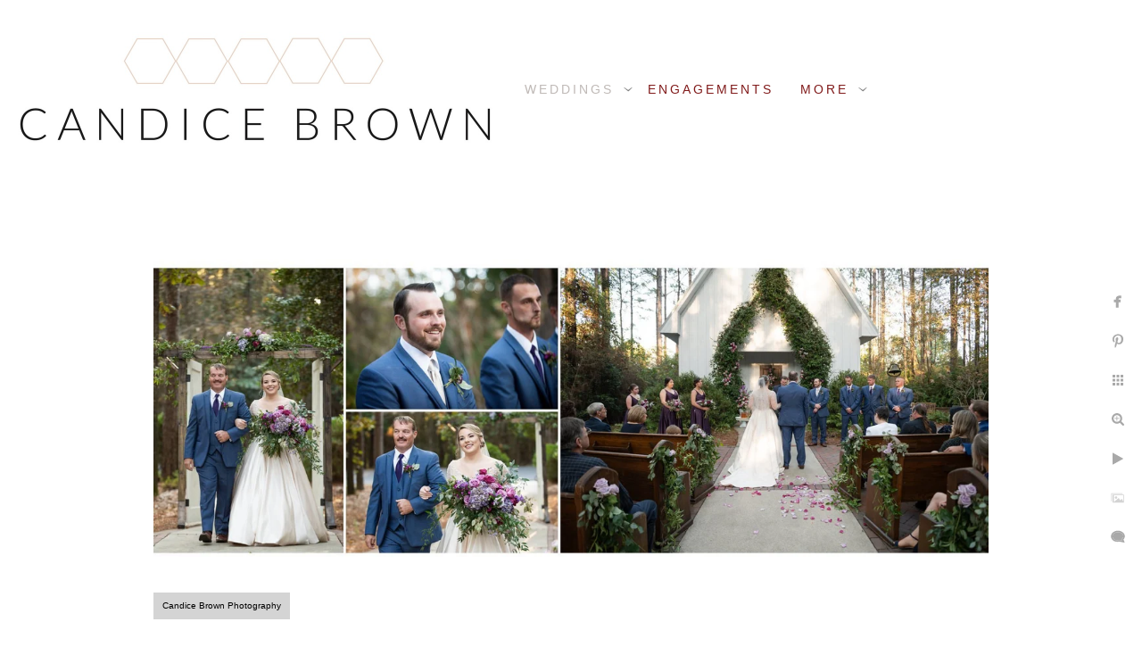

--- FILE ---
content_type: text/html; charset=utf-8
request_url: https://www.candicebrownphotography.com/weddings/wedding-albums/steelwood-wedding/wedding-venue-steelwood-country-club
body_size: 5442
content:
<!DOCTYPE html><!-- site by Good Gallery, www.goodgallery.com --><html class="no-js GalleryPage"><head><title>Wedding Venue Steelwood Country Club - Steelwood Wedding - Candice Brown Photography | Wedding and Portrait Professional</title><link rel=dns-prefetch href=//cdn.goodgallery.com><link rel=dns-prefetch href=//www.google-analytics.com><link rel="shortcut icon" href=//cdn.goodgallery.com/ef250288-2f20-43e3-9a5c-9c048f558162/logo/26m6ga8z/pxfn1icfpu3.ico><meta name=robots content=noarchive><link rel=canonical href=https://www.candicebrownphotography.com/weddings/wedding-albums/steelwood-wedding/wedding-venue-steelwood-country-club><style>.YB:before{content:attr(data-c);display:block;height:150em}</style><link rel=stylesheet media=print onload="if(media!='all')media='all'" href=//cdn.goodgallery.com/ef250288-2f20-43e3-9a5c-9c048f558162/d/Desktop-KIrKdSL2cv7YB2llVmJ4rw-2-29OmJJWZOE9ZUcUQtBW8KQ.css><script src=//cdn.goodgallery.com/ef250288-2f20-43e3-9a5c-9c048f558162/p/bundle-2teHGVEHG23F7yH4EM4Vng-20250629021656.js></script><script src=//cdn.goodgallery.com/ef250288-2f20-43e3-9a5c-9c048f558162/d/PageData-374y1qs8-5da017f6-b6b7-4701-b726-92b208d8d09a-29OmJJWZOE9ZUcUQtBW8KQ-2.js></script><!--[if lt IE 9]><script src=/admin/Scripts/jQuery.XDomainRequest.js></script><![endif]--><meta property=og:url content=https://www.candicebrownphotography.com/weddings/wedding-albums/steelwood-wedding/wedding-venue-steelwood-country-club><meta property=og:type content=website><meta property=og:site_name content="Candice Brown Photography | Wedding and Portrait Professional"><meta property=og:image content=https://cdn.goodgallery.com/ef250288-2f20-43e3-9a5c-9c048f558162/r/1024/2k4cpusz/wedding-venue-steelwood-country-club.jpg><meta property=og:title content="Wedding Venue Steelwood Country Club - Steelwood Wedding - Candice Brown Photography | Wedding and Portrait Professional"><meta property=og:description><script type=application/ld+json>{ "@context": "http://schema.org", "@type": "BreadcrumbList", "itemListElement": [ { "@type": "ListItem", "position": "1", "item": { "@id": "https://www.candicebrownphotography.com/", "name": "Home" } }, { "@type": "ListItem", "position": "2", "item": { "@id": "https://www.candicebrownphotography.com/weddings", "name": "Weddings" } }, { "@type": "ListItem", "position": "3", "item": { "@id": "https://www.candicebrownphotography.com/weddings/wedding-albums", "name": "Wedding Albums" } }, { "@type": "ListItem", "position": "4", "item": { "@id": "https://www.candicebrownphotography.com/weddings/wedding-albums/steelwood-wedding", "name": "Steelwood Wedding" } } ] }</script><style data-id=inline>html.js,html.js body{margin:0;padding:0}.elementContainer img{width:100%}ul.GalleryUIMenu{list-style:none;margin:0;padding:0}ul.GalleryUIMenu a{text-decoration:none}ul.GalleryUIMenu li{position:relative;white-space:nowrap}.GalleryUISiteNavigation{background-color:rgba(255,255,255,1);width:100%;min-height:200px}.GalleryUIMenuTopLevel .GalleryUIMenu{display:inline-block}ul.GalleryUIMenu li,div.GalleryUIMenuSubMenuDiv li{text-transform:uppercase}.GalleryUIMenuTopLevel .GalleryUIMenu > li{display:inline-block;padding:10px 15px 10px 15px;border:0 solid #FFFFFF;border-left-width:0;border-top-width:0;white-space:nowrap;text-align:right}.GalleryUIMenu > li{color:#801a1a;background-color:rgba(255,255,255,1);font-size:14px;letter-spacing:3px;;position:relative}.GalleryUIMenu > li > a{color:#801a1a}.GalleryUIMenu > li.Active > a{color:#bfb9b6}.GalleryUIMenu > li.Active{color:#bfb9b6;background-color:rgba(255,255,255,1)}span.SubMenuArrow,span.SubMenuArrowLeft,span.SubMenuArrowRight,span.SubMenuArrowUp,span.SubMenuArrowDown{display:block;position:absolute;top:50%;right:2px;margin-top:-5px;height:10px;width:10px;background-color:transparent}span.SubMenuArrowSizing{display:inline-block;width:10px;height:10px;opacity:0;margin-right:-2px}.GalleryUISiteNavigation{display:flex;align-items:center}html{font-family:'Lato',sans-serif}html:not(.wf-active){font-family:sans-serif}.GalleryUIMenu,.GalleryUIMenu a{font-family:'Lato',sans-serif}html:not(.wf-active) .GalleryUIMenu,html:not(.wf-active) .GalleryUIMenu a{font-family:sans-serif}.PageTemplateText,.CaptionContainer,.PageInformationArea,.GGTextContent{font-family:'Lato',sans-serif}html:not(.wf-active) .PageTemplateText,html:not(.wf-active) .CaptionContainer,html:not(.wf-active) .PageInformationArea,html:not(.wf-active) .GGTextContent{font-family:sans-serif}h1,h2,h3,h4,h5,h6{font-family:'Lato',sans-serif;font-weight:700}html:not(.wf-active) h1,html:not(.wf-active) h2,html:not(.wf-active) h3,html:not(.wf-active) h4,html:not(.wf-active) h5,html:not(.wf-active) h6{font-family:sans-serif}.GalleryUIContainer .NameMark{font-family:'Lato',sans-serif}html:not(.wf-active) .GalleryUIContainer .NameMark{font-family:sans-serif}.GalleryMenuContent .GGMenuPageHeading{font-family:'Lato',sans-serif}html:not(.wf-active) .GalleryMenuContent .GGMenuPageHeading{font-family:sans-serif}.GMLabel{font-family:'Lato',sans-serif}html:not(.wf-active) .GMLabel{font-family:sans-serif}.GMTagline{font-family:'Lato',sans-serif}html:not(.wf-active) .GMTagline{font-family:sans-serif}div.GGForm label.SectionHeading{font-family:'Lato',sans-serif}html:not(.wf-active) div.GGForm label.SectionHeading{font-family:sans-serif}.GGHamburgerMenuLabel{font-family:'Lato',sans-serif}html:not(.wf-active) .GGHamburgerMenuLabel{font-family:sans-serif}h2{font-family:'Lato',sans-serif;font-weight:700}html:not(.wf-active) h2{font-family:sans-serif}h3{font-family:'Lato',sans-serif;font-weight:700}html:not(.wf-active) h3{font-family:sans-serif}h4{font-family:'Lato',sans-serif;font-weight:700}html:not(.wf-active) h4{font-family:sans-serif}h5{font-family:'Lato',sans-serif;font-weight:700}html:not(.wf-active) h5{font-family:sans-serif}h6{font-family:'Lato',sans-serif;font-weight:700}html:not(.wf-active) h6{font-family:sans-serif}h1{line-height:1.45;text-transform:none;text-align:left;letter-spacing:1px}h2{line-height:1.45;text-transform:none;text-align:left;letter-spacing:0}h3{line-height:1.45;text-transform:none;text-align:left;letter-spacing:0}h4{line-height:1.45;text-transform:none;text-align:left;letter-spacing:0}h5{line-height:1.45;text-transform:none;text-align:left;letter-spacing:0}h6{line-height:1.45;text-transform:none;text-align:left;letter-spacing:0}.PageTemplateText,.CaptionContainer,.PageInformationArea,.GGTextContent{line-height:1.45;text-transform:none;text-align:center}ul.GGBottomNavigation span{font-family:'Lato',sans-serif}html:not(.wf-active) ul.GGBottomNavigation span{font-family:sans-serif}.GGTextContent .GGBreadCrumbs .GGBreadCrumb,.GGTextContent .GGBreadCrumb span{font-family:'Lato',sans-serif}html:not(.wf-active) .GGTextContent .GGBreadCrumbs .GGBreadCrumb,html:not(.wf-active) .GGTextContent .GGBreadCrumb span{font-family:sans-serif}</style><body data-page-type=gallery class=GalleryUIContainer data-page-id=5da017f6-b6b7-4701-b726-92b208d8d09a data-tags="" data-menu-hash=29OmJJWZOE9ZUcUQtBW8KQ data-settings-hash=KIrKdSL2cv7YB2llVmJ4rw data-fotomotoid="" data-imglocation="//cdn.goodgallery.com/ef250288-2f20-43e3-9a5c-9c048f558162/" data-cdn=//cdn.goodgallery.com/ef250288-2f20-43e3-9a5c-9c048f558162 data-stoken=374y1qs8 data-settingstemplateid=""><div class=GalleryUIContentParent data-pretagged=true><div class=GalleryUIContentContainer data-pretagged=true><div class=GalleryUIContent data-pretagged=true><div class=CanvasContainer data-id=xnmmanhhc3a data-pretagged=true style=overflow:hidden><div class=imgContainer style=position:absolute><div class=dummy style=padding-top:50%></div><div class=elementContainer style=position:absolute;top:0;bottom:0;left:0;right:0;overflow:hidden><picture><source type=image/webp sizes=95vw srcset="//cdn.goodgallery.com/ef250288-2f20-43e3-9a5c-9c048f558162/r/0200/2k4cpusz/wedding-venue-steelwood-country-club.webp 200w, //cdn.goodgallery.com/ef250288-2f20-43e3-9a5c-9c048f558162/r/0300/2k4cpusz/wedding-venue-steelwood-country-club.webp 300w, //cdn.goodgallery.com/ef250288-2f20-43e3-9a5c-9c048f558162/r/0480/2k4cpusz/wedding-venue-steelwood-country-club.webp 480w, //cdn.goodgallery.com/ef250288-2f20-43e3-9a5c-9c048f558162/r/0640/2k4cpusz/wedding-venue-steelwood-country-club.webp 640w, //cdn.goodgallery.com/ef250288-2f20-43e3-9a5c-9c048f558162/r/0800/2k4cpusz/wedding-venue-steelwood-country-club.webp 800w, //cdn.goodgallery.com/ef250288-2f20-43e3-9a5c-9c048f558162/r/1024/2k4cpusz/wedding-venue-steelwood-country-club.webp 1024w, //cdn.goodgallery.com/ef250288-2f20-43e3-9a5c-9c048f558162/r/1280/2k4cpusz/wedding-venue-steelwood-country-club.webp 1280w, //cdn.goodgallery.com/ef250288-2f20-43e3-9a5c-9c048f558162/r/1600/2k4cpusz/wedding-venue-steelwood-country-club.webp 1600w, //cdn.goodgallery.com/ef250288-2f20-43e3-9a5c-9c048f558162/r/1920/2k4cpusz/wedding-venue-steelwood-country-club.webp 1920w"><source type=image/jpeg sizes=95vw srcset="//cdn.goodgallery.com/ef250288-2f20-43e3-9a5c-9c048f558162/r/0200/2k4cpusz/wedding-venue-steelwood-country-club.jpg 200w, //cdn.goodgallery.com/ef250288-2f20-43e3-9a5c-9c048f558162/r/0300/2k4cpusz/wedding-venue-steelwood-country-club.jpg 300w, //cdn.goodgallery.com/ef250288-2f20-43e3-9a5c-9c048f558162/r/0480/2k4cpusz/wedding-venue-steelwood-country-club.jpg 480w, //cdn.goodgallery.com/ef250288-2f20-43e3-9a5c-9c048f558162/r/0640/2k4cpusz/wedding-venue-steelwood-country-club.jpg 640w, //cdn.goodgallery.com/ef250288-2f20-43e3-9a5c-9c048f558162/r/0800/2k4cpusz/wedding-venue-steelwood-country-club.jpg 800w, //cdn.goodgallery.com/ef250288-2f20-43e3-9a5c-9c048f558162/r/1024/2k4cpusz/wedding-venue-steelwood-country-club.jpg 1024w, //cdn.goodgallery.com/ef250288-2f20-43e3-9a5c-9c048f558162/r/1280/2k4cpusz/wedding-venue-steelwood-country-club.jpg 1280w, //cdn.goodgallery.com/ef250288-2f20-43e3-9a5c-9c048f558162/r/1600/2k4cpusz/wedding-venue-steelwood-country-club.jpg 1600w, //cdn.goodgallery.com/ef250288-2f20-43e3-9a5c-9c048f558162/r/1920/2k4cpusz/wedding-venue-steelwood-country-club.jpg 1920w"><img src=//cdn.goodgallery.com/ef250288-2f20-43e3-9a5c-9c048f558162/r/1024/2k4cpusz/wedding-venue-steelwood-country-club.jpg draggable=false alt="Wedding Venue Steelwood Country Club" title="Wedding Venue Steelwood Country Club" srcset="//cdn.goodgallery.com/ef250288-2f20-43e3-9a5c-9c048f558162/r/1024/2k4cpusz/wedding-venue-steelwood-country-club.jpg, //cdn.goodgallery.com/ef250288-2f20-43e3-9a5c-9c048f558162/r/1920/2k4cpusz/wedding-venue-steelwood-country-club.jpg 2x" loading=lazy></picture></div></div></div></div></div><div class=prev></div><div class=next></div><span class="prev SingleImageHidden"></span><span class="next SingleImageHidden"></span><div class=GalleryUIThumbnailPanelContainerParent></div></div><div class=GalleryUISiteNavigation><a href="/" class=NavigationLogoTarget><img src=https://logocdn.goodgallery.com/ef250288-2f20-43e3-9a5c-9c048f558162/1066x0/26m6ga7y/1fcdxhjke5q.jpg alt="Candice Brown Photography | Wedding and Portrait Professional" title="Candice Brown Photography | Wedding and Portrait Professional" border=0 style="padding:20px 20px 20px 20px;float:left" height=160 width=533></a><div class=GalleryUIMenuTopLevel data-predefined=true><div class=GalleryUIMenuContainer data-predefined=true><ul class=GalleryUIMenu data-predefined=true><li data-pid=6a535688-57ee-41f1-9e53-8f2e69bf9f91><a href=/weddings><span>Weddings</span></a><span class=SubMenuArrow> </span><span class=SubMenuArrowSizing> </span><li data-pid=2d222243-87a5-4787-bdd8-c3dc7cb863ee><a href=/engagements><span>Engagements</span></a><li data-pid=339051f9-7207-4b2f-aaa1-3bddedf191be><a href=/micro-weddings-elopements><span>Micro Weddings & Elopements</span></a><li data-pid=0dec2e4c-eb88-45eb-b62b-c512c5bf3983><a href=/portraits><span>Portraits</span></a><span class=SubMenuArrow> </span><span class=SubMenuArrowSizing> </span><li data-pid=dd9990fc-d06f-4d82-9320-b8f7091cdf23><a href=/pricing><span>Pricing</span></a><li data-pid=f4d73a17-c066-47c7-83c1-83bbebda503e><a href=/info-faq><span>Info & FAQ</span></a><span class=SubMenuArrow> </span><span class=SubMenuArrowSizing> </span><li data-pid=b1b0e3bd-5963-42f7-90a9-cf5a06da9147><a href=/contact><span>Contact</span></a><li data-pid=790c6832-401a-4461-a43a-6f7b09682498><a href=/about><span>About</span></a><li data-pid=4a81b674-528b-46cd-a57a-bd7d9afb42db class="TypeMenuHTML SocialNetwork"></ul></div></div></div><div class=GalleryUIMenuSubLevel style=opacity:0;display:none;z-index:10102 data-pid=b7ede6c2-307a-43c0-a06d-45d015a10c7b><div class=GalleryUIMenuContainer><ul class=GalleryUIMenu><li data-pid=57d022e5-d3a2-4413-ab10-869db2e651f6><a href=/weddings/wedding-albums/fairhope-wedding-private-estate>Fairhope Wedding at Private Estate</a><li data-pid=d7b124a1-8eb7-4fea-b166-13c6245708db><a href=/weddings/wedding-albums/st-ignatius-wedding-mobile-al>St. Ignatius Wedding Mobile, AL</a><li data-pid=fbd6f01c-6959-4481-ab16-2bda8b600a81><a href=/weddings/wedding-albums/downtown-fairhope-wedding>Downtown Fairhope Wedding</a><li data-pid=5da017f6-b6b7-4701-b726-92b208d8d09a><a href=/weddings/wedding-albums/steelwood-wedding>Steelwood Wedding</a><li data-pid=15b64396-a7aa-4e05-8116-56ae3337cf86><a href=/weddings/wedding-albums/oak-hollow-wedding-fairhope>Oak Hollow Wedding, Fairhope</a><li data-pid=f2d9e966-1b17-4e87-bcc6-26653c8d328e><a href=/weddings/wedding-albums/old-waverly-golf-club-wedding>Old Waverly Golf Club Wedding</a><li data-pid=7cc5b338-429d-43c0-863d-8c65eb62d478><a href=/weddings/wedding-albums/outdoor-private-estate>Outdoor Private Estate</a></ul></div></div><div class=GalleryUIMenuSubLevel style=opacity:0;display:none;z-index:10101 data-pid=6a535688-57ee-41f1-9e53-8f2e69bf9f91><div class=GalleryUIMenuContainer><ul class=GalleryUIMenu><li data-pid=ec252444-4877-45db-97f4-69961a8b31db><a href=/weddings/wedding-portfolio>Wedding Portfolio</a><span class=SubMenuArrowSizing> </span><li data-pid=b7ede6c2-307a-43c0-a06d-45d015a10c7b><a href=/weddings/wedding-albums>Wedding Albums</a><span class=SubMenuArrow> </span><span class=SubMenuArrowSizing> </span></ul></div></div><div class=GalleryUIMenuSubLevel style=opacity:0;display:none;z-index:10101 data-pid=0dec2e4c-eb88-45eb-b62b-c512c5bf3983><div class=GalleryUIMenuContainer><ul class=GalleryUIMenu><li data-pid=afb9826f-cfbb-47ab-9a8c-a2aa3725d88c><a href=/portraits/senior-portraits>Senior Portraits</a><li data-pid=89ea45db-e5a8-4a60-a521-09f974ec4ec0><a href=/portraits/headshots>Headshots</a></ul></div></div><div class=GalleryUIMenuSubLevel style=opacity:0;display:none;z-index:10102 data-pid=81a1ebbd-138e-4597-b93e-328bfc09e9f6><div class=GalleryUIMenuContainer><ul class=GalleryUIMenu><li data-pid=4c99c1ea-3fe1-4348-8335-c7b79d574dea><a href=/info-faq/venues/bella-sera-gardens>Bella Sera Gardens</a><li data-pid=9b393bdd-b1eb-4e1f-95e5-74a80e5b34db><a href=/info-faq/venues/fairhope-inn>Fairhope Inn</a><li data-pid=4c35afef-a87e-4d8e-9c47-20e1ce67bc1c><a href=/info-faq/venues/fairhope-yacht-club>Fairhope Yacht Club</a><li data-pid=04243c5b-d049-4369-b89a-8cf870cfcc60><a href=/info-faq/venues/little-point-clear-suites-space>Little Point Clear Suites & Space</a><li data-pid=72bd5f52-467c-4b7c-a9c6-391120b4a0a8><a href=/info-faq/venues/oak-hollow-farm-inc>Oak Hollow Farm Inc</a><li data-pid=028d8aa9-2032-4027-8947-23bb8f53c361><a href=/info-faq/venues/rock-creek-golf-club>Rock Creek Golf Club</a><li data-pid=acf5f5bf-f82d-4bcd-a8e3-8dea3c540743><a href=/info-faq/venues/steelwood-country-club>Steelwood Country Club</a><li data-pid=d7c8ece0-5bc7-4e1a-b62f-0c4ea94a6586><a href=/info-faq/venues/grand-hotel-golf-resort-spa-autograph-collection>The Grand Hotel Golf Resort & Spa, Autograph Collection</a><li data-pid=cca6f85b-1bed-4a5f-83bd-9902361f7c9f><a href=/info-faq/venues/admiral-hotel-mobile-curio-collection-hilton>The Admiral Hotel Mobile, Curio Collection by Hilton</a><li data-pid=c8ca0c74-03ee-4c66-a9f0-43d716a3ce87><a href=/info-faq/venues/loblolly-farm>Loblolly Farm</a><li data-pid=27d4e019-ebd7-4c43-81d7-2c2a174acd0f><a href=/info-faq/venues/hayes-farm>Hayes Farm</a><li data-pid=9768af79-9a27-487f-b65d-b7e66dddba93><a href=/info-faq/venues/ezell-house>Ezell House</a><li data-pid=be5d3ccf-342f-4c18-b270-a57980644037><a href=/info-faq/venues/country-club-mobile>Country Club of Mobile</a></ul></div></div><div class=GalleryUIMenuSubLevel style=opacity:0;display:none;z-index:10103 data-pid=c92886b4-6e8a-49c3-b5b6-b42f36624dd1><div class=GalleryUIMenuContainer><ul class=GalleryUIMenu><li data-pid=663aad3b-b687-468c-a2d0-b6c4187d1e78><a href=/info-faq/articles/additional-articles/aurora-borealis-south-alabama>Aurora Borealis in South Alabama</a><li data-pid=1506fe3c-7cb3-461e-b49b-d9c2d274210a><a href=/info-faq/articles/additional-articles/get-alabama-marriage-certificate>How to Get an Alabama Marriage Certificate</a><li data-pid=e8b584cb-b206-4c68-9bcc-f8bf9165a4fd><a href=/info-faq/articles/additional-articles/covid-19-wedding-trend>Covid-19 Wedding Trend</a></ul></div></div><div class=GalleryUIMenuSubLevel style=opacity:0;display:none;z-index:10102 data-pid=ab58d9a2-cfe5-43e2-81f4-7aadbaa5e99d><div class=GalleryUIMenuContainer><ul class=GalleryUIMenu><li data-pid=e86dbe5c-a922-4f9f-b60b-d404698b86a1><a href=/info-faq/articles/eras-tour-wedding-playlist>Eras Tour Wedding Playlist</a><span class=SubMenuArrowSizing> </span><li data-pid=1529ee2a-cfa3-4566-92e6-c8f64b0a7324><a href=/info-faq/articles/ultimate-wedding-taylor-swift-getting-ready-playlist>The Ultimate Wedding Taylor Swift Getting Ready Playlist</a><span class=SubMenuArrowSizing> </span><li data-pid=e0959bdc-588a-487f-b3fb-51a02ab31b36><a href=/info-faq/articles/wear-engagement-session>What to Wear for Your Engagement Session</a><span class=SubMenuArrowSizing> </span><li data-pid=cd38d204-a416-4585-a48b-5572a50d1192><a href=/info-faq/articles/getting-ready>Getting Ready</a><span class=SubMenuArrowSizing> </span><li data-pid=50f802c6-4886-4c28-be93-5dc745dbb76f><a href=/info-faq/articles/first-look-see-see>First Look: To See or Not To See</a><span class=SubMenuArrowSizing> </span><li data-pid=3f0d691a-5d01-4cba-a318-59cf8b44e7d1><a href=/info-faq/articles/wedding-day-emergency-kit>Wedding Day Emergency Kit</a><span class=SubMenuArrowSizing> </span><li data-pid=b4c0c072-a3b7-4795-8671-03c00830a7d7><a href=/info-faq/articles/album-cover-options>Album Cover Options</a><span class=SubMenuArrowSizing> </span><li data-pid=c92886b4-6e8a-49c3-b5b6-b42f36624dd1><a href=/info-faq/articles/additional-articles>Additional Articles</a><span class=SubMenuArrow> </span><span class=SubMenuArrowSizing> </span></ul></div></div><div class=GalleryUIMenuSubLevel style=opacity:0;display:none;z-index:10102 data-pid=e57e1e78-3c37-494a-84c1-6c46d86dcb44><div class=GalleryUIMenuContainer><ul class=GalleryUIMenu><li data-pid=452b2bfa-8780-48e7-8bc9-83377928df2b><a href=/info-faq/legal/privacy-policy>Privacy Policy</a><li data-pid=ddbe0e93-a60c-4f63-9077-2b64b23d3047><a href=/info-faq/legal/terms-of-use>Terms of Use</a></ul></div></div><div class=GalleryUIMenuSubLevel style=opacity:0;display:none;z-index:10101 data-pid=f4d73a17-c066-47c7-83c1-83bbebda503e><div class=GalleryUIMenuContainer><ul class=GalleryUIMenu><li data-pid=43024fa0-d177-4558-9641-44c8747b6ff7><a href=/info-faq/faq>FAQ</a><span class=SubMenuArrowSizing> </span><li data-pid=25ba471e-4484-4ceb-a6d5-b39a54a42c8a><a href=/info-faq/reviews>Reviews</a><span class=SubMenuArrowSizing> </span><li data-pid=81a1ebbd-138e-4597-b93e-328bfc09e9f6><a href=/info-faq/venues>Venues</a><span class=SubMenuArrow> </span><span class=SubMenuArrowSizing> </span><li data-pid=ab58d9a2-cfe5-43e2-81f4-7aadbaa5e99d><a href=/info-faq/articles>Articles</a><span class=SubMenuArrow> </span><span class=SubMenuArrowSizing> </span><li data-pid=e57e1e78-3c37-494a-84c1-6c46d86dcb44><a href=/info-faq/legal>Legal</a><span class=SubMenuArrow> </span><span class=SubMenuArrowSizing> </span></ul></div></div><div class="GGCaption YB"><div class="CaptionContainer GGTextContent"><span><div class=GGBreadCrumbs><div class=GGBreadCrumb><a href="/" title="Candice Brown Photography - Candice Brown Photography | Wedding and Portrait Professional"><span>Home</span></a> »</div><div class=GGBreadCrumb><a href=/weddings title=Weddings><span>Weddings</span></a> »</div><div class=GGBreadCrumb><a href=/weddings/wedding-albums title="Wedding Albums"><span>Wedding Albums</span></a> »</div><div class=GGBreadCrumb><span>Steelwood Wedding</span></div></div><h1>Wedding Venue Steelwood Country Club</h1><p>Location: <a href="http://maps.google.com/maps?q=31925 Steelwood Ridge Rd, Loxley, AL 36551" target=blank rel="noopener noreferrer">31925 Steelwood Ridge Rd, Loxley, AL 36551</a>.<p class=TextPageCopyrightStatement><div class=myfooter>Fairhope Photographer - 8860 Lake View Ct, Fiarhope Al 36532 - (251) 656-6503 - <a href=mailto:info@candicebrownphotography.com>info@candicebrownphotography.com</a> - <a href=/legal/privacy-policy>Privacy Policy</a> - <a href=/info-faq/legal/terms-of-use>Terms of Use</a> - Copyright © 2020</div><ul class=GGBottomNavigation><li><a href=/weddings/wedding-albums/fairhope-wedding-private-estate title="Fairhope Wedding at Private Estate"><span>Fairhope&nbsp;Wedding&nbsp;at&nbsp;Private&nbsp;Estate</span></a><li><a href=/weddings/wedding-albums/st-ignatius-wedding-mobile-al title="St. Ignatius Wedding Mobile, AL"><span>St.&nbsp;Ignatius&nbsp;Wedding&nbsp;Mobile,&nbsp;AL</span></a><li><a href=/weddings/wedding-albums/downtown-fairhope-wedding title="Downtown Fairhope Wedding"><span>Downtown&nbsp;Fairhope&nbsp;Wedding</span></a><li><span>Steelwood&nbsp;Wedding</span><li><a href=/weddings/wedding-albums/oak-hollow-wedding-fairhope title="Oak Hollow Wedding, Fairhope"><span>Oak&nbsp;Hollow&nbsp;Wedding,&nbsp;Fairhope</span></a><li><a href=/weddings/wedding-albums/old-waverly-golf-club-wedding title="Old Waverly Golf Club Wedding"><span>Old&nbsp;Waverly&nbsp;Golf&nbsp;Club&nbsp;Wedding</span></a><li><a href=/weddings/wedding-albums/outdoor-private-estate title="Outdoor Private Estate"><span>Outdoor&nbsp;Private&nbsp;Estate</span></a></ul></span></div></div>

--- FILE ---
content_type: text/html; charset=utf-8
request_url: https://www.candicebrownphotography.com/weddings/wedding-albums/steelwood-wedding?IsAjax=1
body_size: 8902
content:
<!DOCTYPE html><!-- site by Good Gallery, www.goodgallery.com -->
<html class="no-js GalleryPage ">
<head>
<title>Steelwood Wedding - Candice Brown Photography | Wedding and Portrait Professional</title>
<link rel="dns-prefetch" href="//cdn.goodgallery.com" /><link rel="dns-prefetch" href="//www.google-analytics.com" />
<link rel="shortcut icon" href="//cdn.goodgallery.com/ef250288-2f20-43e3-9a5c-9c048f558162/logo/26m6ga8z/pxfn1icfpu3.ico" />

 <meta name="robots" content="noarchive" /> 	 <link rel="canonical" href="https://www.candicebrownphotography.com/weddings/wedding-albums/steelwood-wedding" />
 <style type="text/css">.YB:before{content: attr(data-c);display: block;height: 150em;}</style><link rel="stylesheet" type="text/css" media="print" onload="if(media!='all')media='all'" href="//cdn.goodgallery.com/ef250288-2f20-43e3-9a5c-9c048f558162/d/Desktop-KIrKdSL2cv7YB2llVmJ4rw-2-29OmJJWZOE9ZUcUQtBW8KQ.css" />
<script type="text/javascript" src="//cdn.goodgallery.com/ef250288-2f20-43e3-9a5c-9c048f558162/p/bundle-2teHGVEHG23F7yH4EM4Vng-20250629021656.js"></script>
<script type="text/javascript" src="//cdn.goodgallery.com/ef250288-2f20-43e3-9a5c-9c048f558162/d/PageData-374y1qs8-5da017f6-b6b7-4701-b726-92b208d8d09a-29OmJJWZOE9ZUcUQtBW8KQ-2.js"></script>
<!--[if lt IE 9]><script type="text/javascript" src="/admin/Scripts/jQuery.XDomainRequest.js"></script><![endif]-->

<meta property="og:url" content="https://www.candicebrownphotography.com/weddings/wedding-albums/steelwood-wedding" />
<meta property="og:type" content="website" />
<meta property="og:site_name" content="Candice Brown Photography | Wedding and Portrait Professional" />
<meta property="og:image" content="https://cdn.goodgallery.com/ef250288-2f20-43e3-9a5c-9c048f558162/s/0200/2k4cpus9/wedding-steelwood-country-club-photographer.jpg"/><meta property="og:image" content="https://cdn.goodgallery.com/ef250288-2f20-43e3-9a5c-9c048f558162/s/0200/2k4cpusc/wedding-photos-steelwood-country-club.jpg"/><meta property="og:image" content="https://cdn.goodgallery.com/ef250288-2f20-43e3-9a5c-9c048f558162/s/0200/2k4cpuse/wedding-cost-steelwood-country-club.jpg"/><meta property="og:image" content="https://cdn.goodgallery.com/ef250288-2f20-43e3-9a5c-9c048f558162/s/0200/2k4cpush/wedding-price-steelwood-country-club.jpg"/><meta property="og:image" content="https://cdn.goodgallery.com/ef250288-2f20-43e3-9a5c-9c048f558162/s/0200/2k4cpusl/wedding-reviews-steelwood-country-club.jpg"/><meta property="og:image" content="https://cdn.goodgallery.com/ef250288-2f20-43e3-9a5c-9c048f558162/s/0200/2k4cpusl/photographer-steelwood-country-club.jpg"/><meta property="og:image" content="https://cdn.goodgallery.com/ef250288-2f20-43e3-9a5c-9c048f558162/s/0200/2k4cpuso/wedding-pictures-steelwood-country-club.jpg"/><meta property="og:image" content="https://cdn.goodgallery.com/ef250288-2f20-43e3-9a5c-9c048f558162/s/0200/2k4cpusz/wedding-venue-steelwood-country-club.jpg"/><meta property="og:image" content="https://cdn.goodgallery.com/ef250288-2f20-43e3-9a5c-9c048f558162/s/0200/2k4cpuss/steelwood-country-club-vendors-fairhope.jpg"/><meta property="og:image" content="https://cdn.goodgallery.com/ef250288-2f20-43e3-9a5c-9c048f558162/s/0200/2k4cpusv/steelwood-country-club-sequel-wedding.jpg"/><meta property="og:image" content="https://cdn.goodgallery.com/ef250288-2f20-43e3-9a5c-9c048f558162/s/0200/2k4cpusy/steelwood-country-club-outdoor-wedding-space.jpg"/><meta property="og:image" content="https://cdn.goodgallery.com/ef250288-2f20-43e3-9a5c-9c048f558162/s/0200/2k4cput1/steelwood-country-club-outdoor-ceremony-space.jpg"/><meta property="og:image" content="https://cdn.goodgallery.com/ef250288-2f20-43e3-9a5c-9c048f558162/s/0200/2k4cput6/steelwood-country-club-wedding-outdoor-reception-space.jpg"/><meta property="og:image" content="https://cdn.goodgallery.com/ef250288-2f20-43e3-9a5c-9c048f558162/s/0200/2k4cput6/steelwood-country-club-wedding-social-distancing.jpg"/><meta property="og:image" content="https://cdn.goodgallery.com/ef250288-2f20-43e3-9a5c-9c048f558162/s/0200/2k4cputg/steelwood-country-club-mobile-wedding-photographer.jpg"/><meta property="og:image" content="https://cdn.goodgallery.com/ef250288-2f20-43e3-9a5c-9c048f558162/s/0200/2k4cputg/steelwood-country-club-wedding-loxley-alabama.jpg"/><meta property="og:image" content="https://cdn.goodgallery.com/ef250288-2f20-43e3-9a5c-9c048f558162/s/0200/2k4cputg/steelwood-country-club-alabama-wedding-photographer.jpg"/><meta property="og:image" content="https://cdn.goodgallery.com/ef250288-2f20-43e3-9a5c-9c048f558162/s/0200/2k4cputg/nighttime-wedding-steelwood-country-club.jpg"/><meta property="og:image" content="https://cdn.goodgallery.com/ef250288-2f20-43e3-9a5c-9c048f558162/s/0200/2k4cputg/photo-locations-steelwood-country-club.jpg"/>
<script type="application/ld+json">{ "@context": "http://schema.org", "@type": "BreadcrumbList", "itemListElement": [ { "@type": "ListItem", "position": "1", "item": { "@id": "https://www.candicebrownphotography.com/", "name": "Home" } }, { "@type": "ListItem", "position": "2", "item": { "@id": "https://www.candicebrownphotography.com/weddings", "name": "Weddings" } }, { "@type": "ListItem", "position": "3", "item": { "@id": "https://www.candicebrownphotography.com/weddings/wedding-albums", "name": "Wedding Albums" } }, { "@type": "ListItem", "position": "4", "item": { "@id": "https://www.candicebrownphotography.com/weddings/wedding-albums/steelwood-wedding", "name": "Steelwood Wedding" } } ] }</script>

<style type="text/css" data-id="inline">
html.js, html.js body {margin:0;padding:0;}
div.ThumbnailPanelThumbnailContainer div.Placeholder, div.ThumbnailPanelThumbnailContainer .CVThumb {position: absolute;left: 0px;top: 0px;height: 100%;width: 100%;border: 0px} div.ThumbnailPanelThumbnailContainer .CVThumb {text-align: center} div.ThumbnailPanelThumbnailContainer .CVThumb img {max-width: 100%;width: 100%;border: 0px} span.ThumbnailPanelEntityLoaded div.Placeholder {display: none;}
html.no-js .CVThumb img {opacity:0} div.ThumbnailPanelThumbnailContainer {overflow:hidden;position:absolute;top:0px;left:0px} .YB:before{content: attr(data-c);display: block;height: 150em;width:100%;background-color:#FFFFFF;position:fixed;z-index:9999;}
.GalleryUIThumbnailPanelContainerParent {background-color:#FFFFFF}
ul.GalleryUIMenu {list-style: none;margin: 0;padding: 0} ul.GalleryUIMenu a {text-decoration: none} ul.GalleryUIMenu li {position: relative; white-space: nowrap}
.GalleryUISiteNavigation {background-color: rgba(255, 255, 255, 1);width:100%;min-height:200px}
.GalleryUIMenuTopLevel .GalleryUIMenu {display: inline-block} ul.GalleryUIMenu li, div.GalleryUIMenuSubMenuDiv li {text-transform:uppercase}
.GalleryUIMenuTopLevel .GalleryUIMenu > li {display:inline-block;padding: 10px 15px 10px 15px;border:0px solid #FFFFFF;border-left-width:0px;border-top-width:0px;white-space:nowrap;text-align:right}
.GalleryUIMenu > li {color:#801a1a;background-color:rgba(255, 255, 255, 1);font-size:14px;letter-spacing: 3px;;position:relative}
.GalleryUIMenu > li > a {color:#801a1a} .GalleryUIMenu > li.Active > a {color:#bfb9b6}
.GalleryUIMenu > li.Active {color:#bfb9b6;background-color:rgba(255, 255, 255, 1)}
span.SubMenuArrow,span.SubMenuArrowLeft,span.SubMenuArrowRight,span.SubMenuArrowUp,span.SubMenuArrowDown {display:block;position:absolute;top:50%;right:2px;margin-top:-5px;height:10px;width:10px;background-color:transparent;} span.SubMenuArrowSizing {display:inline-block;width:10px;height:10px;opacity:0;margin-right:-2px;}

.GalleryUISiteNavigation {display:flex;align-items:center;}


html { font-family: 'Lato', sans-serif; } html:not(.wf-active) {font-family: sans-serif}
.GalleryUIMenu, .GalleryUIMenu a { font-family: 'Lato', sans-serif; } html:not(.wf-active) .GalleryUIMenu,html:not(.wf-active) .GalleryUIMenu a {font-family: sans-serif}
.PageTemplateText,.CaptionContainer,.PageInformationArea,.GGTextContent { font-family: 'Lato', sans-serif; } html:not(.wf-active) .PageTemplateText,html:not(.wf-active) .CaptionContainer,html:not(.wf-active) .PageInformationArea,html:not(.wf-active) .GGTextContent {font-family: sans-serif}
h1, h2, h3, h4, h5, h6 { font-family: 'Lato', sans-serif;font-weight:700; } html:not(.wf-active) h1,html:not(.wf-active) h2,html:not(.wf-active) h3,html:not(.wf-active) h4,html:not(.wf-active) h5,html:not(.wf-active) h6 {font-family: sans-serif}
.GalleryUIContainer .NameMark { font-family: 'Lato', sans-serif; } html:not(.wf-active) .GalleryUIContainer .NameMark {font-family: sans-serif}
.GalleryMenuContent .GGMenuPageHeading { font-family: 'Lato', sans-serif; } html:not(.wf-active) .GalleryMenuContent .GGMenuPageHeading {font-family: sans-serif}
.GMLabel { font-family: 'Lato', sans-serif; } html:not(.wf-active) .GMLabel {font-family: sans-serif}
.GMTagline { font-family: 'Lato', sans-serif; } html:not(.wf-active) .GMTagline {font-family: sans-serif}
div.GGForm label.SectionHeading { font-family: 'Lato', sans-serif; } html:not(.wf-active) div.GGForm label.SectionHeading {font-family: sans-serif}
.GGHamburgerMenuLabel { font-family: 'Lato', sans-serif; } html:not(.wf-active) .GGHamburgerMenuLabel {font-family: sans-serif}
h2 { font-family: 'Lato', sans-serif;font-weight:700; } html:not(.wf-active) h2 {font-family: sans-serif}
h3 { font-family: 'Lato', sans-serif;font-weight:700; } html:not(.wf-active) h3 {font-family: sans-serif}
h4 { font-family: 'Lato', sans-serif;font-weight:700; } html:not(.wf-active) h4 {font-family: sans-serif}
h5 { font-family: 'Lato', sans-serif;font-weight:700; } html:not(.wf-active) h5 {font-family: sans-serif}
h6 { font-family: 'Lato', sans-serif;font-weight:700; } html:not(.wf-active) h6 {font-family: sans-serif}
h1 { line-height: 1.45; text-transform: none; text-align: left; letter-spacing: 1px; }
h2 { line-height: 1.45; text-transform: none; text-align: left; letter-spacing: 0px;  }
h3 { line-height: 1.45; text-transform: none; text-align: left; letter-spacing: 0px; }
h4 { line-height: 1.45; text-transform: none; text-align: left; letter-spacing: 0px; }
h5 { line-height: 1.45; text-transform: none; text-align: left; letter-spacing: 0px; }
h6 { line-height: 1.45; text-transform: none; text-align: left; letter-spacing: 0px; }
.PageTemplateText,.CaptionContainer,.PageInformationArea,.GGTextContent { line-height: 1.45; text-transform: none; text-align: center; }
ul.GGBottomNavigation span { font-family: 'Lato', sans-serif; } html:not(.wf-active) ul.GGBottomNavigation span {font-family: sans-serif}
.GGTextContent .GGBreadCrumbs .GGBreadCrumb, .GGTextContent .GGBreadCrumb span { font-family: 'Lato', sans-serif; } html:not(.wf-active) .GGTextContent .GGBreadCrumbs .GGBreadCrumb,html:not(.wf-active) .GGTextContent .GGBreadCrumb span {font-family: sans-serif}




div.GalleryUIThumbnailPanelContainerParent {
    background-color: #FFFFFF;
}

div.GGThumbActualContainer div.ThumbnailPanelCaptionContainer {
    position: unset;
    left: unset;
    top: unset;
}

html.js.GalleryPage.ThumbnailPanelActive {
    overflow: visible;
}

    
    html.GalleryPage.ThumbnailPanelActive div.GalleryUISiteNavigation {
        position: fixed !important;
    }
    

html.ThumbnailPanelActive body {
    overflow: visible;
}

html.ThumbnailPanelActive div.GalleryUIContentParent {
    overflow: visible;
}

div.GalleryUIThumbnailPanelContainer div.GGThumbModernContainer > div.GGTextContent {
    position: relative;
}

div.GGThumbActualContainer div.ThumbEntityContainer div.ThumbAspectContainer {
}

div.GGThumbActualContainer div.ThumbEntityContainer div.ThumbAspectContainer {
    height: 0;
    overflow: hidden;
    position: relative;
    border-radius: 0%;
    border: 5px solid rgba(255, 255, 255, 1);
    background-color: rgba(255, 255, 255, 1);
    opacity: 1;

    -moz-transition: opacity 0.15s, background-color 0.15s, border-color 0.15s, color 0.15s;
    -webkit-transition: opacity 0.15s, background-color 0.15s, border-color 0.15s, color 0.15s;
    -o-transition: opacity: 0.15s, background-color 0.15s, border-color 0.15s, color 0.15s;
    transition: opacity 0.15s, background-color 0.15s, border-color 0.15s, color 0.15s;
}

div.GGThumbActualContainer div.ThumbAspectContainer > div,
div.GGThumbModernContainer div.ThumbAspectContainer > div {
    position: absolute;
    left: 0;
    top: 0;
    height: 100%;
    width: 100%;
}

div.GGThumbActualContainer div.ThumbAspectContainer img,
div.GGThumbModernContainer div.ThumbAspectContainer img {
    min-width: 100%;
    min-height: 100%;
}

div.GGThumbActualContainer div.ThumbAspectContainer div.icon {
    position: absolute;
    left: unset;
    top: unset;
    right: 5px;
    bottom: 5px;
    cursor: pointer;

    -webkit-border-radius: 15%;
    -moz-border-radius: 15%;
    border-radius: 15%;
    height: 34px;
    width: 34px;
    padding: 5px;
    -moz-box-sizing: border-box;
    box-sizing: border-box;
}

div.ThumbEntityContainer div.ThumbCaption {
    display: none;
    overflow: hidden;
    
    cursor: pointer;
    padding: 20px;
    font-size: 12px;
    color: rgba(128, 128, 128, 1);
    background-color: rgba(255, 255, 255, 0.75);
    border: 0px solid rgba(128, 128, 128, 0.75);
    border-top-width: 0px;

    -moz-transition: opacity 0.15s, background-color 0.15s, border-color 0.15s, color 0.15s;
    -webkit-transition: opacity 0.15s, background-color 0.15s, border-color 0.15s, color 0.15s;
    -o-transition: opacity: 0.15s, background-color 0.15s, border-color 0.15s, color 0.15s;
    transition: opacity 0.15s, background-color 0.15s, border-color 0.15s, color 0.15s;

}

div.ThumbEntityContainer.ShowCaptions div.ThumbCaption {
    display: block;
}

html.ThumbnailPanelActive .GGCaption {
    display: none;
}

    
div.GGThumbActualContainer {
    display: grid;
    grid-template-columns: repeat(3, 1fr);
    grid-column-gap: 20px;
    margin: 45px 0px 45px 0px;
}

div.GGThumbActualContainer div.ThumbEntityContainer + div {
    margin-top: 20px;
}

    
        
div.GGThumbActualContainer > div:nth-child(1) {
    grid-column-start: 1;
}
        
        
div.GGThumbActualContainer > div:nth-child(2) {
    grid-column-start: 2;
}
        
        
div.GGThumbActualContainer > div:nth-child(3) {
    grid-column-start: 3;
}
        

div.GGThumbModernContainer div.ThumbAspectContainer {
    height: 0;
    overflow: hidden;
    position: relative;
    border: 5px solid rgba(255, 255, 255, 1);
    opacity: 1;

	-moz-transition: opacity 0.15s, background-color 0.15s, border-color 0.15s, color 0.15s;
	-webkit-transition: opacity 0.15s, background-color 0.15s, border-color 0.15s, color 0.15s;
	-o-transition: opacity: 0.15s, background-color 0.15s, border-color 0.15s, color 0.15s;
	transition: opacity 0.15s, background-color 0.15s, border-color 0.15s, color 0.15s;
}

div.GGThumbModernContainer div.ThumbCoverImage {
    margin: 45px 0px 45px 0px;
}

@media (hover: hover) {
    div.GGThumbActualContainer div.ThumbEntityContainer:hover div.ThumbAspectContainer {
        opacity: 0.95;
        border-color: rgba(128, 128, 128, 1);
    }

    div.ThumbEntityContainer:hover div.ThumbCaption {
        color: rgba(0, 0, 0, 1);
        background-color: rgba(211, 211, 211, 1);
        border-color: rgba(0, 0, 0, 1);
    }

    div.GGThumbModernContainer div.ThumbCoverImage:hover div.ThumbAspectContainer {
        opacity: 0.95;
        border-color: rgba(128, 128, 128, 1);
    }
}
</style>
</head>
<body data-page-type="gallery" class="GalleryUIContainer" data-page-id="5da017f6-b6b7-4701-b726-92b208d8d09a" data-tags="" data-menu-hash="29OmJJWZOE9ZUcUQtBW8KQ" data-settings-hash="KIrKdSL2cv7YB2llVmJ4rw" data-fotomotoid="" data-imglocation="//cdn.goodgallery.com/ef250288-2f20-43e3-9a5c-9c048f558162/" data-cdn="//cdn.goodgallery.com/ef250288-2f20-43e3-9a5c-9c048f558162" data-stoken="374y1qs8" data-settingstemplateid="">
    <div class="GalleryUIContentParent YB" data-pretagged="true" style="position:absolute;height:calc(100% - 200px);width:100%;top:200px;left:0px;">
        <div class="GalleryUIContentContainer"></div>
        <div class="prev"></div><div class="next"></div><span class="prev SingleImageHidden"></span><span class="next SingleImageHidden"></span>
        <div class="GalleryUIThumbnailPanelContainerParent" style="opacity: 1;position: absolute;height: 100%;width: 100%;left: 0px;top: 0px;z-index: 550;transition: all 0s ease;">
            <div class="GalleryUIThumbnailPanelContainer">
                <div class="GGThumbModernContainer">


                    <div class="GGThumbActualContainer">
                                    
                        <div>
                                <div class="ThumbEntityContainer" data-id="ikwchdmiwz4" data-plink="wedding-steelwood-country-club-photographer"><a class="ThumbLink" href="/weddings/wedding-albums/steelwood-wedding/wedding-steelwood-country-club-photographer" title="Wedding Steelwood Country Club Photographer"><div class="ThumbAspectContainer" style="padding-top:calc((1000 / 2000) * 100%)"><div><picture><source type="image/webp" sizes="29vw" srcset="//cdn.goodgallery.com/ef250288-2f20-43e3-9a5c-9c048f558162/t/0050/2k4cpus9/wedding-steelwood-country-club-photographer.webp 50w, //cdn.goodgallery.com/ef250288-2f20-43e3-9a5c-9c048f558162/t/0075/2k4cpus9/wedding-steelwood-country-club-photographer.webp 75w, //cdn.goodgallery.com/ef250288-2f20-43e3-9a5c-9c048f558162/t/0100/2k4cpus9/wedding-steelwood-country-club-photographer.webp 100w, //cdn.goodgallery.com/ef250288-2f20-43e3-9a5c-9c048f558162/t/0125/2k4cpus9/wedding-steelwood-country-club-photographer.webp 125w, //cdn.goodgallery.com/ef250288-2f20-43e3-9a5c-9c048f558162/t/0150/2k4cpus9/wedding-steelwood-country-club-photographer.webp 150w, //cdn.goodgallery.com/ef250288-2f20-43e3-9a5c-9c048f558162/t/0175/2k4cpus9/wedding-steelwood-country-club-photographer.webp 175w, //cdn.goodgallery.com/ef250288-2f20-43e3-9a5c-9c048f558162/t/0200/2k4cpus9/wedding-steelwood-country-club-photographer.webp 200w, //cdn.goodgallery.com/ef250288-2f20-43e3-9a5c-9c048f558162/t/0225/2k4cpus9/wedding-steelwood-country-club-photographer.webp 225w, //cdn.goodgallery.com/ef250288-2f20-43e3-9a5c-9c048f558162/t/0250/2k4cpus9/wedding-steelwood-country-club-photographer.webp 250w, //cdn.goodgallery.com/ef250288-2f20-43e3-9a5c-9c048f558162/t/0275/2k4cpus9/wedding-steelwood-country-club-photographer.webp 275w, //cdn.goodgallery.com/ef250288-2f20-43e3-9a5c-9c048f558162/t/0300/2k4cpus9/wedding-steelwood-country-club-photographer.webp 300w, //cdn.goodgallery.com/ef250288-2f20-43e3-9a5c-9c048f558162/t/0350/2k4cpus9/wedding-steelwood-country-club-photographer.webp 350w, //cdn.goodgallery.com/ef250288-2f20-43e3-9a5c-9c048f558162/t/0400/2k4cpus9/wedding-steelwood-country-club-photographer.webp 400w, //cdn.goodgallery.com/ef250288-2f20-43e3-9a5c-9c048f558162/t/0450/2k4cpus9/wedding-steelwood-country-club-photographer.webp 450w, //cdn.goodgallery.com/ef250288-2f20-43e3-9a5c-9c048f558162/t/0500/2k4cpus9/wedding-steelwood-country-club-photographer.webp 500w, //cdn.goodgallery.com/ef250288-2f20-43e3-9a5c-9c048f558162/t/0550/2k4cpus9/wedding-steelwood-country-club-photographer.webp 550w, //cdn.goodgallery.com/ef250288-2f20-43e3-9a5c-9c048f558162/t/0600/2k4cpus9/wedding-steelwood-country-club-photographer.webp 600w, //cdn.goodgallery.com/ef250288-2f20-43e3-9a5c-9c048f558162/t/0650/2k4cpus9/wedding-steelwood-country-club-photographer.webp 650w, //cdn.goodgallery.com/ef250288-2f20-43e3-9a5c-9c048f558162/t/0700/2k4cpus9/wedding-steelwood-country-club-photographer.webp 700w, //cdn.goodgallery.com/ef250288-2f20-43e3-9a5c-9c048f558162/t/0750/2k4cpus9/wedding-steelwood-country-club-photographer.webp 750w, //cdn.goodgallery.com/ef250288-2f20-43e3-9a5c-9c048f558162/t/0800/2k4cpus9/wedding-steelwood-country-club-photographer.webp 800w, //cdn.goodgallery.com/ef250288-2f20-43e3-9a5c-9c048f558162/t/0850/2k4cpus9/wedding-steelwood-country-club-photographer.webp 850w, //cdn.goodgallery.com/ef250288-2f20-43e3-9a5c-9c048f558162/t/0900/2k4cpus9/wedding-steelwood-country-club-photographer.webp 900w, //cdn.goodgallery.com/ef250288-2f20-43e3-9a5c-9c048f558162/t/0950/2k4cpus9/wedding-steelwood-country-club-photographer.webp 950w, //cdn.goodgallery.com/ef250288-2f20-43e3-9a5c-9c048f558162/t/1024/2k4cpus9/wedding-steelwood-country-club-photographer.webp 1024w" /><source type="image/jpeg" sizes="29vw" srcset="//cdn.goodgallery.com/ef250288-2f20-43e3-9a5c-9c048f558162/t/0050/2k4cpus9/wedding-steelwood-country-club-photographer.jpg 50w, //cdn.goodgallery.com/ef250288-2f20-43e3-9a5c-9c048f558162/t/0075/2k4cpus9/wedding-steelwood-country-club-photographer.jpg 75w, //cdn.goodgallery.com/ef250288-2f20-43e3-9a5c-9c048f558162/t/0100/2k4cpus9/wedding-steelwood-country-club-photographer.jpg 100w, //cdn.goodgallery.com/ef250288-2f20-43e3-9a5c-9c048f558162/t/0125/2k4cpus9/wedding-steelwood-country-club-photographer.jpg 125w, //cdn.goodgallery.com/ef250288-2f20-43e3-9a5c-9c048f558162/t/0150/2k4cpus9/wedding-steelwood-country-club-photographer.jpg 150w, //cdn.goodgallery.com/ef250288-2f20-43e3-9a5c-9c048f558162/t/0175/2k4cpus9/wedding-steelwood-country-club-photographer.jpg 175w, //cdn.goodgallery.com/ef250288-2f20-43e3-9a5c-9c048f558162/t/0200/2k4cpus9/wedding-steelwood-country-club-photographer.jpg 200w, //cdn.goodgallery.com/ef250288-2f20-43e3-9a5c-9c048f558162/t/0225/2k4cpus9/wedding-steelwood-country-club-photographer.jpg 225w, //cdn.goodgallery.com/ef250288-2f20-43e3-9a5c-9c048f558162/t/0250/2k4cpus9/wedding-steelwood-country-club-photographer.jpg 250w, //cdn.goodgallery.com/ef250288-2f20-43e3-9a5c-9c048f558162/t/0275/2k4cpus9/wedding-steelwood-country-club-photographer.jpg 275w, //cdn.goodgallery.com/ef250288-2f20-43e3-9a5c-9c048f558162/t/0300/2k4cpus9/wedding-steelwood-country-club-photographer.jpg 300w, //cdn.goodgallery.com/ef250288-2f20-43e3-9a5c-9c048f558162/t/0350/2k4cpus9/wedding-steelwood-country-club-photographer.jpg 350w, //cdn.goodgallery.com/ef250288-2f20-43e3-9a5c-9c048f558162/t/0400/2k4cpus9/wedding-steelwood-country-club-photographer.jpg 400w, //cdn.goodgallery.com/ef250288-2f20-43e3-9a5c-9c048f558162/t/0450/2k4cpus9/wedding-steelwood-country-club-photographer.jpg 450w, //cdn.goodgallery.com/ef250288-2f20-43e3-9a5c-9c048f558162/t/0500/2k4cpus9/wedding-steelwood-country-club-photographer.jpg 500w, //cdn.goodgallery.com/ef250288-2f20-43e3-9a5c-9c048f558162/t/0550/2k4cpus9/wedding-steelwood-country-club-photographer.jpg 550w, //cdn.goodgallery.com/ef250288-2f20-43e3-9a5c-9c048f558162/t/0600/2k4cpus9/wedding-steelwood-country-club-photographer.jpg 600w, //cdn.goodgallery.com/ef250288-2f20-43e3-9a5c-9c048f558162/t/0650/2k4cpus9/wedding-steelwood-country-club-photographer.jpg 650w, //cdn.goodgallery.com/ef250288-2f20-43e3-9a5c-9c048f558162/t/0700/2k4cpus9/wedding-steelwood-country-club-photographer.jpg 700w, //cdn.goodgallery.com/ef250288-2f20-43e3-9a5c-9c048f558162/t/0750/2k4cpus9/wedding-steelwood-country-club-photographer.jpg 750w, //cdn.goodgallery.com/ef250288-2f20-43e3-9a5c-9c048f558162/t/0800/2k4cpus9/wedding-steelwood-country-club-photographer.jpg 800w, //cdn.goodgallery.com/ef250288-2f20-43e3-9a5c-9c048f558162/t/0850/2k4cpus9/wedding-steelwood-country-club-photographer.jpg 850w, //cdn.goodgallery.com/ef250288-2f20-43e3-9a5c-9c048f558162/t/0900/2k4cpus9/wedding-steelwood-country-club-photographer.jpg 900w, //cdn.goodgallery.com/ef250288-2f20-43e3-9a5c-9c048f558162/t/0950/2k4cpus9/wedding-steelwood-country-club-photographer.jpg 950w, //cdn.goodgallery.com/ef250288-2f20-43e3-9a5c-9c048f558162/t/1024/2k4cpus9/wedding-steelwood-country-club-photographer.jpg 1024w" /><img src="//cdn.goodgallery.com/ef250288-2f20-43e3-9a5c-9c048f558162/t/0400/2k4cpus9/wedding-steelwood-country-club-photographer.jpg" nopin="nopin" draggable="false" alt="Wedding Steelwood Country Club Photographer" title="Wedding Steelwood Country Club Photographer" srcset="//cdn.goodgallery.com/ef250288-2f20-43e3-9a5c-9c048f558162/t/1024/2k4cpus9/wedding-steelwood-country-club-photographer.jpg, //cdn.goodgallery.com/ef250288-2f20-43e3-9a5c-9c048f558162/t/1024/2k4cpus9/wedding-steelwood-country-club-photographer.jpg 2x" /></picture></div></div></a></div>
                                <div class="ThumbEntityContainer" data-id="dt55nb5cxbt" data-plink="wedding-price-steelwood-country-club"><a class="ThumbLink" href="/weddings/wedding-albums/steelwood-wedding/wedding-price-steelwood-country-club" title="Wedding Price Steelwood Country Club"><div class="ThumbAspectContainer" style="padding-top:calc((1000 / 2000) * 100%)"><div><picture><source type="image/webp" sizes="29vw" srcset="//cdn.goodgallery.com/ef250288-2f20-43e3-9a5c-9c048f558162/t/0050/2k4cpush/wedding-price-steelwood-country-club.webp 50w, //cdn.goodgallery.com/ef250288-2f20-43e3-9a5c-9c048f558162/t/0075/2k4cpush/wedding-price-steelwood-country-club.webp 75w, //cdn.goodgallery.com/ef250288-2f20-43e3-9a5c-9c048f558162/t/0100/2k4cpush/wedding-price-steelwood-country-club.webp 100w, //cdn.goodgallery.com/ef250288-2f20-43e3-9a5c-9c048f558162/t/0125/2k4cpush/wedding-price-steelwood-country-club.webp 125w, //cdn.goodgallery.com/ef250288-2f20-43e3-9a5c-9c048f558162/t/0150/2k4cpush/wedding-price-steelwood-country-club.webp 150w, //cdn.goodgallery.com/ef250288-2f20-43e3-9a5c-9c048f558162/t/0175/2k4cpush/wedding-price-steelwood-country-club.webp 175w, //cdn.goodgallery.com/ef250288-2f20-43e3-9a5c-9c048f558162/t/0200/2k4cpush/wedding-price-steelwood-country-club.webp 200w, //cdn.goodgallery.com/ef250288-2f20-43e3-9a5c-9c048f558162/t/0225/2k4cpush/wedding-price-steelwood-country-club.webp 225w, //cdn.goodgallery.com/ef250288-2f20-43e3-9a5c-9c048f558162/t/0250/2k4cpush/wedding-price-steelwood-country-club.webp 250w, //cdn.goodgallery.com/ef250288-2f20-43e3-9a5c-9c048f558162/t/0275/2k4cpush/wedding-price-steelwood-country-club.webp 275w, //cdn.goodgallery.com/ef250288-2f20-43e3-9a5c-9c048f558162/t/0300/2k4cpush/wedding-price-steelwood-country-club.webp 300w, //cdn.goodgallery.com/ef250288-2f20-43e3-9a5c-9c048f558162/t/0350/2k4cpush/wedding-price-steelwood-country-club.webp 350w, //cdn.goodgallery.com/ef250288-2f20-43e3-9a5c-9c048f558162/t/0400/2k4cpush/wedding-price-steelwood-country-club.webp 400w, //cdn.goodgallery.com/ef250288-2f20-43e3-9a5c-9c048f558162/t/0450/2k4cpush/wedding-price-steelwood-country-club.webp 450w, //cdn.goodgallery.com/ef250288-2f20-43e3-9a5c-9c048f558162/t/0500/2k4cpush/wedding-price-steelwood-country-club.webp 500w, //cdn.goodgallery.com/ef250288-2f20-43e3-9a5c-9c048f558162/t/0550/2k4cpush/wedding-price-steelwood-country-club.webp 550w, //cdn.goodgallery.com/ef250288-2f20-43e3-9a5c-9c048f558162/t/0600/2k4cpush/wedding-price-steelwood-country-club.webp 600w, //cdn.goodgallery.com/ef250288-2f20-43e3-9a5c-9c048f558162/t/0650/2k4cpush/wedding-price-steelwood-country-club.webp 650w, //cdn.goodgallery.com/ef250288-2f20-43e3-9a5c-9c048f558162/t/0700/2k4cpush/wedding-price-steelwood-country-club.webp 700w, //cdn.goodgallery.com/ef250288-2f20-43e3-9a5c-9c048f558162/t/0750/2k4cpush/wedding-price-steelwood-country-club.webp 750w, //cdn.goodgallery.com/ef250288-2f20-43e3-9a5c-9c048f558162/t/0800/2k4cpush/wedding-price-steelwood-country-club.webp 800w, //cdn.goodgallery.com/ef250288-2f20-43e3-9a5c-9c048f558162/t/0850/2k4cpush/wedding-price-steelwood-country-club.webp 850w, //cdn.goodgallery.com/ef250288-2f20-43e3-9a5c-9c048f558162/t/0900/2k4cpush/wedding-price-steelwood-country-club.webp 900w, //cdn.goodgallery.com/ef250288-2f20-43e3-9a5c-9c048f558162/t/0950/2k4cpush/wedding-price-steelwood-country-club.webp 950w, //cdn.goodgallery.com/ef250288-2f20-43e3-9a5c-9c048f558162/t/1024/2k4cpush/wedding-price-steelwood-country-club.webp 1024w" /><source type="image/jpeg" sizes="29vw" srcset="//cdn.goodgallery.com/ef250288-2f20-43e3-9a5c-9c048f558162/t/0050/2k4cpush/wedding-price-steelwood-country-club.jpg 50w, //cdn.goodgallery.com/ef250288-2f20-43e3-9a5c-9c048f558162/t/0075/2k4cpush/wedding-price-steelwood-country-club.jpg 75w, //cdn.goodgallery.com/ef250288-2f20-43e3-9a5c-9c048f558162/t/0100/2k4cpush/wedding-price-steelwood-country-club.jpg 100w, //cdn.goodgallery.com/ef250288-2f20-43e3-9a5c-9c048f558162/t/0125/2k4cpush/wedding-price-steelwood-country-club.jpg 125w, //cdn.goodgallery.com/ef250288-2f20-43e3-9a5c-9c048f558162/t/0150/2k4cpush/wedding-price-steelwood-country-club.jpg 150w, //cdn.goodgallery.com/ef250288-2f20-43e3-9a5c-9c048f558162/t/0175/2k4cpush/wedding-price-steelwood-country-club.jpg 175w, //cdn.goodgallery.com/ef250288-2f20-43e3-9a5c-9c048f558162/t/0200/2k4cpush/wedding-price-steelwood-country-club.jpg 200w, //cdn.goodgallery.com/ef250288-2f20-43e3-9a5c-9c048f558162/t/0225/2k4cpush/wedding-price-steelwood-country-club.jpg 225w, //cdn.goodgallery.com/ef250288-2f20-43e3-9a5c-9c048f558162/t/0250/2k4cpush/wedding-price-steelwood-country-club.jpg 250w, //cdn.goodgallery.com/ef250288-2f20-43e3-9a5c-9c048f558162/t/0275/2k4cpush/wedding-price-steelwood-country-club.jpg 275w, //cdn.goodgallery.com/ef250288-2f20-43e3-9a5c-9c048f558162/t/0300/2k4cpush/wedding-price-steelwood-country-club.jpg 300w, //cdn.goodgallery.com/ef250288-2f20-43e3-9a5c-9c048f558162/t/0350/2k4cpush/wedding-price-steelwood-country-club.jpg 350w, //cdn.goodgallery.com/ef250288-2f20-43e3-9a5c-9c048f558162/t/0400/2k4cpush/wedding-price-steelwood-country-club.jpg 400w, //cdn.goodgallery.com/ef250288-2f20-43e3-9a5c-9c048f558162/t/0450/2k4cpush/wedding-price-steelwood-country-club.jpg 450w, //cdn.goodgallery.com/ef250288-2f20-43e3-9a5c-9c048f558162/t/0500/2k4cpush/wedding-price-steelwood-country-club.jpg 500w, //cdn.goodgallery.com/ef250288-2f20-43e3-9a5c-9c048f558162/t/0550/2k4cpush/wedding-price-steelwood-country-club.jpg 550w, //cdn.goodgallery.com/ef250288-2f20-43e3-9a5c-9c048f558162/t/0600/2k4cpush/wedding-price-steelwood-country-club.jpg 600w, //cdn.goodgallery.com/ef250288-2f20-43e3-9a5c-9c048f558162/t/0650/2k4cpush/wedding-price-steelwood-country-club.jpg 650w, //cdn.goodgallery.com/ef250288-2f20-43e3-9a5c-9c048f558162/t/0700/2k4cpush/wedding-price-steelwood-country-club.jpg 700w, //cdn.goodgallery.com/ef250288-2f20-43e3-9a5c-9c048f558162/t/0750/2k4cpush/wedding-price-steelwood-country-club.jpg 750w, //cdn.goodgallery.com/ef250288-2f20-43e3-9a5c-9c048f558162/t/0800/2k4cpush/wedding-price-steelwood-country-club.jpg 800w, //cdn.goodgallery.com/ef250288-2f20-43e3-9a5c-9c048f558162/t/0850/2k4cpush/wedding-price-steelwood-country-club.jpg 850w, //cdn.goodgallery.com/ef250288-2f20-43e3-9a5c-9c048f558162/t/0900/2k4cpush/wedding-price-steelwood-country-club.jpg 900w, //cdn.goodgallery.com/ef250288-2f20-43e3-9a5c-9c048f558162/t/0950/2k4cpush/wedding-price-steelwood-country-club.jpg 950w, //cdn.goodgallery.com/ef250288-2f20-43e3-9a5c-9c048f558162/t/1024/2k4cpush/wedding-price-steelwood-country-club.jpg 1024w" /><img src="//cdn.goodgallery.com/ef250288-2f20-43e3-9a5c-9c048f558162/t/0400/2k4cpush/wedding-price-steelwood-country-club.jpg" nopin="nopin" draggable="false" alt="Wedding Price Steelwood Country Club" title="Wedding Price Steelwood Country Club" srcset="//cdn.goodgallery.com/ef250288-2f20-43e3-9a5c-9c048f558162/t/1024/2k4cpush/wedding-price-steelwood-country-club.jpg, //cdn.goodgallery.com/ef250288-2f20-43e3-9a5c-9c048f558162/t/1024/2k4cpush/wedding-price-steelwood-country-club.jpg 2x" loading="lazy" /></picture></div></div></a></div>
                                <div class="ThumbEntityContainer" data-id="0d0h3a0lxal" data-plink="wedding-pictures-steelwood-country-club"><a class="ThumbLink" href="/weddings/wedding-albums/steelwood-wedding/wedding-pictures-steelwood-country-club" title="Wedding Pictures Steelwood Country Club"><div class="ThumbAspectContainer" style="padding-top:calc((1000 / 2000) * 100%)"><div><picture><source type="image/webp" sizes="29vw" srcset="//cdn.goodgallery.com/ef250288-2f20-43e3-9a5c-9c048f558162/t/0050/2k4cpuso/wedding-pictures-steelwood-country-club.webp 50w, //cdn.goodgallery.com/ef250288-2f20-43e3-9a5c-9c048f558162/t/0075/2k4cpuso/wedding-pictures-steelwood-country-club.webp 75w, //cdn.goodgallery.com/ef250288-2f20-43e3-9a5c-9c048f558162/t/0100/2k4cpuso/wedding-pictures-steelwood-country-club.webp 100w, //cdn.goodgallery.com/ef250288-2f20-43e3-9a5c-9c048f558162/t/0125/2k4cpuso/wedding-pictures-steelwood-country-club.webp 125w, //cdn.goodgallery.com/ef250288-2f20-43e3-9a5c-9c048f558162/t/0150/2k4cpuso/wedding-pictures-steelwood-country-club.webp 150w, //cdn.goodgallery.com/ef250288-2f20-43e3-9a5c-9c048f558162/t/0175/2k4cpuso/wedding-pictures-steelwood-country-club.webp 175w, //cdn.goodgallery.com/ef250288-2f20-43e3-9a5c-9c048f558162/t/0200/2k4cpuso/wedding-pictures-steelwood-country-club.webp 200w, //cdn.goodgallery.com/ef250288-2f20-43e3-9a5c-9c048f558162/t/0225/2k4cpuso/wedding-pictures-steelwood-country-club.webp 225w, //cdn.goodgallery.com/ef250288-2f20-43e3-9a5c-9c048f558162/t/0250/2k4cpuso/wedding-pictures-steelwood-country-club.webp 250w, //cdn.goodgallery.com/ef250288-2f20-43e3-9a5c-9c048f558162/t/0275/2k4cpuso/wedding-pictures-steelwood-country-club.webp 275w, //cdn.goodgallery.com/ef250288-2f20-43e3-9a5c-9c048f558162/t/0300/2k4cpuso/wedding-pictures-steelwood-country-club.webp 300w, //cdn.goodgallery.com/ef250288-2f20-43e3-9a5c-9c048f558162/t/0350/2k4cpuso/wedding-pictures-steelwood-country-club.webp 350w, //cdn.goodgallery.com/ef250288-2f20-43e3-9a5c-9c048f558162/t/0400/2k4cpuso/wedding-pictures-steelwood-country-club.webp 400w, //cdn.goodgallery.com/ef250288-2f20-43e3-9a5c-9c048f558162/t/0450/2k4cpuso/wedding-pictures-steelwood-country-club.webp 450w, //cdn.goodgallery.com/ef250288-2f20-43e3-9a5c-9c048f558162/t/0500/2k4cpuso/wedding-pictures-steelwood-country-club.webp 500w, //cdn.goodgallery.com/ef250288-2f20-43e3-9a5c-9c048f558162/t/0550/2k4cpuso/wedding-pictures-steelwood-country-club.webp 550w, //cdn.goodgallery.com/ef250288-2f20-43e3-9a5c-9c048f558162/t/0600/2k4cpuso/wedding-pictures-steelwood-country-club.webp 600w, //cdn.goodgallery.com/ef250288-2f20-43e3-9a5c-9c048f558162/t/0650/2k4cpuso/wedding-pictures-steelwood-country-club.webp 650w, //cdn.goodgallery.com/ef250288-2f20-43e3-9a5c-9c048f558162/t/0700/2k4cpuso/wedding-pictures-steelwood-country-club.webp 700w, //cdn.goodgallery.com/ef250288-2f20-43e3-9a5c-9c048f558162/t/0750/2k4cpuso/wedding-pictures-steelwood-country-club.webp 750w, //cdn.goodgallery.com/ef250288-2f20-43e3-9a5c-9c048f558162/t/0800/2k4cpuso/wedding-pictures-steelwood-country-club.webp 800w, //cdn.goodgallery.com/ef250288-2f20-43e3-9a5c-9c048f558162/t/0850/2k4cpuso/wedding-pictures-steelwood-country-club.webp 850w, //cdn.goodgallery.com/ef250288-2f20-43e3-9a5c-9c048f558162/t/0900/2k4cpuso/wedding-pictures-steelwood-country-club.webp 900w, //cdn.goodgallery.com/ef250288-2f20-43e3-9a5c-9c048f558162/t/0950/2k4cpuso/wedding-pictures-steelwood-country-club.webp 950w, //cdn.goodgallery.com/ef250288-2f20-43e3-9a5c-9c048f558162/t/1024/2k4cpuso/wedding-pictures-steelwood-country-club.webp 1024w" /><source type="image/jpeg" sizes="29vw" srcset="//cdn.goodgallery.com/ef250288-2f20-43e3-9a5c-9c048f558162/t/0050/2k4cpuso/wedding-pictures-steelwood-country-club.jpg 50w, //cdn.goodgallery.com/ef250288-2f20-43e3-9a5c-9c048f558162/t/0075/2k4cpuso/wedding-pictures-steelwood-country-club.jpg 75w, //cdn.goodgallery.com/ef250288-2f20-43e3-9a5c-9c048f558162/t/0100/2k4cpuso/wedding-pictures-steelwood-country-club.jpg 100w, //cdn.goodgallery.com/ef250288-2f20-43e3-9a5c-9c048f558162/t/0125/2k4cpuso/wedding-pictures-steelwood-country-club.jpg 125w, //cdn.goodgallery.com/ef250288-2f20-43e3-9a5c-9c048f558162/t/0150/2k4cpuso/wedding-pictures-steelwood-country-club.jpg 150w, //cdn.goodgallery.com/ef250288-2f20-43e3-9a5c-9c048f558162/t/0175/2k4cpuso/wedding-pictures-steelwood-country-club.jpg 175w, //cdn.goodgallery.com/ef250288-2f20-43e3-9a5c-9c048f558162/t/0200/2k4cpuso/wedding-pictures-steelwood-country-club.jpg 200w, //cdn.goodgallery.com/ef250288-2f20-43e3-9a5c-9c048f558162/t/0225/2k4cpuso/wedding-pictures-steelwood-country-club.jpg 225w, //cdn.goodgallery.com/ef250288-2f20-43e3-9a5c-9c048f558162/t/0250/2k4cpuso/wedding-pictures-steelwood-country-club.jpg 250w, //cdn.goodgallery.com/ef250288-2f20-43e3-9a5c-9c048f558162/t/0275/2k4cpuso/wedding-pictures-steelwood-country-club.jpg 275w, //cdn.goodgallery.com/ef250288-2f20-43e3-9a5c-9c048f558162/t/0300/2k4cpuso/wedding-pictures-steelwood-country-club.jpg 300w, //cdn.goodgallery.com/ef250288-2f20-43e3-9a5c-9c048f558162/t/0350/2k4cpuso/wedding-pictures-steelwood-country-club.jpg 350w, //cdn.goodgallery.com/ef250288-2f20-43e3-9a5c-9c048f558162/t/0400/2k4cpuso/wedding-pictures-steelwood-country-club.jpg 400w, //cdn.goodgallery.com/ef250288-2f20-43e3-9a5c-9c048f558162/t/0450/2k4cpuso/wedding-pictures-steelwood-country-club.jpg 450w, //cdn.goodgallery.com/ef250288-2f20-43e3-9a5c-9c048f558162/t/0500/2k4cpuso/wedding-pictures-steelwood-country-club.jpg 500w, //cdn.goodgallery.com/ef250288-2f20-43e3-9a5c-9c048f558162/t/0550/2k4cpuso/wedding-pictures-steelwood-country-club.jpg 550w, //cdn.goodgallery.com/ef250288-2f20-43e3-9a5c-9c048f558162/t/0600/2k4cpuso/wedding-pictures-steelwood-country-club.jpg 600w, //cdn.goodgallery.com/ef250288-2f20-43e3-9a5c-9c048f558162/t/0650/2k4cpuso/wedding-pictures-steelwood-country-club.jpg 650w, //cdn.goodgallery.com/ef250288-2f20-43e3-9a5c-9c048f558162/t/0700/2k4cpuso/wedding-pictures-steelwood-country-club.jpg 700w, //cdn.goodgallery.com/ef250288-2f20-43e3-9a5c-9c048f558162/t/0750/2k4cpuso/wedding-pictures-steelwood-country-club.jpg 750w, //cdn.goodgallery.com/ef250288-2f20-43e3-9a5c-9c048f558162/t/0800/2k4cpuso/wedding-pictures-steelwood-country-club.jpg 800w, //cdn.goodgallery.com/ef250288-2f20-43e3-9a5c-9c048f558162/t/0850/2k4cpuso/wedding-pictures-steelwood-country-club.jpg 850w, //cdn.goodgallery.com/ef250288-2f20-43e3-9a5c-9c048f558162/t/0900/2k4cpuso/wedding-pictures-steelwood-country-club.jpg 900w, //cdn.goodgallery.com/ef250288-2f20-43e3-9a5c-9c048f558162/t/0950/2k4cpuso/wedding-pictures-steelwood-country-club.jpg 950w, //cdn.goodgallery.com/ef250288-2f20-43e3-9a5c-9c048f558162/t/1024/2k4cpuso/wedding-pictures-steelwood-country-club.jpg 1024w" /><img src="//cdn.goodgallery.com/ef250288-2f20-43e3-9a5c-9c048f558162/t/0400/2k4cpuso/wedding-pictures-steelwood-country-club.jpg" nopin="nopin" draggable="false" alt="Wedding Pictures Steelwood Country Club" title="Wedding Pictures Steelwood Country Club" srcset="//cdn.goodgallery.com/ef250288-2f20-43e3-9a5c-9c048f558162/t/1024/2k4cpuso/wedding-pictures-steelwood-country-club.jpg, //cdn.goodgallery.com/ef250288-2f20-43e3-9a5c-9c048f558162/t/1024/2k4cpuso/wedding-pictures-steelwood-country-club.jpg 2x" loading="lazy" /></picture></div></div></a></div>
                                <div class="ThumbEntityContainer" data-id="n3z4inq0f0p" data-plink="steelwood-country-club-sequel-wedding"><a class="ThumbLink" href="/weddings/wedding-albums/steelwood-wedding/steelwood-country-club-sequel-wedding" title="Steelwood Country Club Sequel Wedding"><div class="ThumbAspectContainer" style="padding-top:calc((1000 / 2000) * 100%)"><div><picture><source type="image/webp" sizes="29vw" srcset="//cdn.goodgallery.com/ef250288-2f20-43e3-9a5c-9c048f558162/t/0050/2k4cpusv/steelwood-country-club-sequel-wedding.webp 50w, //cdn.goodgallery.com/ef250288-2f20-43e3-9a5c-9c048f558162/t/0075/2k4cpusv/steelwood-country-club-sequel-wedding.webp 75w, //cdn.goodgallery.com/ef250288-2f20-43e3-9a5c-9c048f558162/t/0100/2k4cpusv/steelwood-country-club-sequel-wedding.webp 100w, //cdn.goodgallery.com/ef250288-2f20-43e3-9a5c-9c048f558162/t/0125/2k4cpusv/steelwood-country-club-sequel-wedding.webp 125w, //cdn.goodgallery.com/ef250288-2f20-43e3-9a5c-9c048f558162/t/0150/2k4cpusv/steelwood-country-club-sequel-wedding.webp 150w, //cdn.goodgallery.com/ef250288-2f20-43e3-9a5c-9c048f558162/t/0175/2k4cpusv/steelwood-country-club-sequel-wedding.webp 175w, //cdn.goodgallery.com/ef250288-2f20-43e3-9a5c-9c048f558162/t/0200/2k4cpusv/steelwood-country-club-sequel-wedding.webp 200w, //cdn.goodgallery.com/ef250288-2f20-43e3-9a5c-9c048f558162/t/0225/2k4cpusv/steelwood-country-club-sequel-wedding.webp 225w, //cdn.goodgallery.com/ef250288-2f20-43e3-9a5c-9c048f558162/t/0250/2k4cpusv/steelwood-country-club-sequel-wedding.webp 250w, //cdn.goodgallery.com/ef250288-2f20-43e3-9a5c-9c048f558162/t/0275/2k4cpusv/steelwood-country-club-sequel-wedding.webp 275w, //cdn.goodgallery.com/ef250288-2f20-43e3-9a5c-9c048f558162/t/0300/2k4cpusv/steelwood-country-club-sequel-wedding.webp 300w, //cdn.goodgallery.com/ef250288-2f20-43e3-9a5c-9c048f558162/t/0350/2k4cpusv/steelwood-country-club-sequel-wedding.webp 350w, //cdn.goodgallery.com/ef250288-2f20-43e3-9a5c-9c048f558162/t/0400/2k4cpusv/steelwood-country-club-sequel-wedding.webp 400w, //cdn.goodgallery.com/ef250288-2f20-43e3-9a5c-9c048f558162/t/0450/2k4cpusv/steelwood-country-club-sequel-wedding.webp 450w, //cdn.goodgallery.com/ef250288-2f20-43e3-9a5c-9c048f558162/t/0500/2k4cpusv/steelwood-country-club-sequel-wedding.webp 500w, //cdn.goodgallery.com/ef250288-2f20-43e3-9a5c-9c048f558162/t/0550/2k4cpusv/steelwood-country-club-sequel-wedding.webp 550w, //cdn.goodgallery.com/ef250288-2f20-43e3-9a5c-9c048f558162/t/0600/2k4cpusv/steelwood-country-club-sequel-wedding.webp 600w, //cdn.goodgallery.com/ef250288-2f20-43e3-9a5c-9c048f558162/t/0650/2k4cpusv/steelwood-country-club-sequel-wedding.webp 650w, //cdn.goodgallery.com/ef250288-2f20-43e3-9a5c-9c048f558162/t/0700/2k4cpusv/steelwood-country-club-sequel-wedding.webp 700w, //cdn.goodgallery.com/ef250288-2f20-43e3-9a5c-9c048f558162/t/0750/2k4cpusv/steelwood-country-club-sequel-wedding.webp 750w, //cdn.goodgallery.com/ef250288-2f20-43e3-9a5c-9c048f558162/t/0800/2k4cpusv/steelwood-country-club-sequel-wedding.webp 800w, //cdn.goodgallery.com/ef250288-2f20-43e3-9a5c-9c048f558162/t/0850/2k4cpusv/steelwood-country-club-sequel-wedding.webp 850w, //cdn.goodgallery.com/ef250288-2f20-43e3-9a5c-9c048f558162/t/0900/2k4cpusv/steelwood-country-club-sequel-wedding.webp 900w, //cdn.goodgallery.com/ef250288-2f20-43e3-9a5c-9c048f558162/t/0950/2k4cpusv/steelwood-country-club-sequel-wedding.webp 950w, //cdn.goodgallery.com/ef250288-2f20-43e3-9a5c-9c048f558162/t/1024/2k4cpusv/steelwood-country-club-sequel-wedding.webp 1024w" /><source type="image/jpeg" sizes="29vw" srcset="//cdn.goodgallery.com/ef250288-2f20-43e3-9a5c-9c048f558162/t/0050/2k4cpusv/steelwood-country-club-sequel-wedding.jpg 50w, //cdn.goodgallery.com/ef250288-2f20-43e3-9a5c-9c048f558162/t/0075/2k4cpusv/steelwood-country-club-sequel-wedding.jpg 75w, //cdn.goodgallery.com/ef250288-2f20-43e3-9a5c-9c048f558162/t/0100/2k4cpusv/steelwood-country-club-sequel-wedding.jpg 100w, //cdn.goodgallery.com/ef250288-2f20-43e3-9a5c-9c048f558162/t/0125/2k4cpusv/steelwood-country-club-sequel-wedding.jpg 125w, //cdn.goodgallery.com/ef250288-2f20-43e3-9a5c-9c048f558162/t/0150/2k4cpusv/steelwood-country-club-sequel-wedding.jpg 150w, //cdn.goodgallery.com/ef250288-2f20-43e3-9a5c-9c048f558162/t/0175/2k4cpusv/steelwood-country-club-sequel-wedding.jpg 175w, //cdn.goodgallery.com/ef250288-2f20-43e3-9a5c-9c048f558162/t/0200/2k4cpusv/steelwood-country-club-sequel-wedding.jpg 200w, //cdn.goodgallery.com/ef250288-2f20-43e3-9a5c-9c048f558162/t/0225/2k4cpusv/steelwood-country-club-sequel-wedding.jpg 225w, //cdn.goodgallery.com/ef250288-2f20-43e3-9a5c-9c048f558162/t/0250/2k4cpusv/steelwood-country-club-sequel-wedding.jpg 250w, //cdn.goodgallery.com/ef250288-2f20-43e3-9a5c-9c048f558162/t/0275/2k4cpusv/steelwood-country-club-sequel-wedding.jpg 275w, //cdn.goodgallery.com/ef250288-2f20-43e3-9a5c-9c048f558162/t/0300/2k4cpusv/steelwood-country-club-sequel-wedding.jpg 300w, //cdn.goodgallery.com/ef250288-2f20-43e3-9a5c-9c048f558162/t/0350/2k4cpusv/steelwood-country-club-sequel-wedding.jpg 350w, //cdn.goodgallery.com/ef250288-2f20-43e3-9a5c-9c048f558162/t/0400/2k4cpusv/steelwood-country-club-sequel-wedding.jpg 400w, //cdn.goodgallery.com/ef250288-2f20-43e3-9a5c-9c048f558162/t/0450/2k4cpusv/steelwood-country-club-sequel-wedding.jpg 450w, //cdn.goodgallery.com/ef250288-2f20-43e3-9a5c-9c048f558162/t/0500/2k4cpusv/steelwood-country-club-sequel-wedding.jpg 500w, //cdn.goodgallery.com/ef250288-2f20-43e3-9a5c-9c048f558162/t/0550/2k4cpusv/steelwood-country-club-sequel-wedding.jpg 550w, //cdn.goodgallery.com/ef250288-2f20-43e3-9a5c-9c048f558162/t/0600/2k4cpusv/steelwood-country-club-sequel-wedding.jpg 600w, //cdn.goodgallery.com/ef250288-2f20-43e3-9a5c-9c048f558162/t/0650/2k4cpusv/steelwood-country-club-sequel-wedding.jpg 650w, //cdn.goodgallery.com/ef250288-2f20-43e3-9a5c-9c048f558162/t/0700/2k4cpusv/steelwood-country-club-sequel-wedding.jpg 700w, //cdn.goodgallery.com/ef250288-2f20-43e3-9a5c-9c048f558162/t/0750/2k4cpusv/steelwood-country-club-sequel-wedding.jpg 750w, //cdn.goodgallery.com/ef250288-2f20-43e3-9a5c-9c048f558162/t/0800/2k4cpusv/steelwood-country-club-sequel-wedding.jpg 800w, //cdn.goodgallery.com/ef250288-2f20-43e3-9a5c-9c048f558162/t/0850/2k4cpusv/steelwood-country-club-sequel-wedding.jpg 850w, //cdn.goodgallery.com/ef250288-2f20-43e3-9a5c-9c048f558162/t/0900/2k4cpusv/steelwood-country-club-sequel-wedding.jpg 900w, //cdn.goodgallery.com/ef250288-2f20-43e3-9a5c-9c048f558162/t/0950/2k4cpusv/steelwood-country-club-sequel-wedding.jpg 950w, //cdn.goodgallery.com/ef250288-2f20-43e3-9a5c-9c048f558162/t/1024/2k4cpusv/steelwood-country-club-sequel-wedding.jpg 1024w" /><img src="//cdn.goodgallery.com/ef250288-2f20-43e3-9a5c-9c048f558162/t/0400/2k4cpusv/steelwood-country-club-sequel-wedding.jpg" nopin="nopin" draggable="false" alt="Steelwood Country Club Sequel Wedding" title="Steelwood Country Club Sequel Wedding" srcset="//cdn.goodgallery.com/ef250288-2f20-43e3-9a5c-9c048f558162/t/1024/2k4cpusv/steelwood-country-club-sequel-wedding.jpg, //cdn.goodgallery.com/ef250288-2f20-43e3-9a5c-9c048f558162/t/1024/2k4cpusv/steelwood-country-club-sequel-wedding.jpg 2x" loading="lazy" /></picture></div></div></a></div>
                                <div class="ThumbEntityContainer" data-id="pyua52iwihk" data-plink="steelwood-country-club-wedding-outdoor-reception-space"><a class="ThumbLink" href="/weddings/wedding-albums/steelwood-wedding/steelwood-country-club-wedding-outdoor-reception-space" title="Steelwood Country Club Wedding Outdoor Reception Space"><div class="ThumbAspectContainer" style="padding-top:calc((1000 / 2000) * 100%)"><div><picture><source type="image/webp" sizes="29vw" srcset="//cdn.goodgallery.com/ef250288-2f20-43e3-9a5c-9c048f558162/t/0050/2k4cput6/steelwood-country-club-wedding-outdoor-reception-space.webp 50w, //cdn.goodgallery.com/ef250288-2f20-43e3-9a5c-9c048f558162/t/0075/2k4cput6/steelwood-country-club-wedding-outdoor-reception-space.webp 75w, //cdn.goodgallery.com/ef250288-2f20-43e3-9a5c-9c048f558162/t/0100/2k4cput6/steelwood-country-club-wedding-outdoor-reception-space.webp 100w, //cdn.goodgallery.com/ef250288-2f20-43e3-9a5c-9c048f558162/t/0125/2k4cput6/steelwood-country-club-wedding-outdoor-reception-space.webp 125w, //cdn.goodgallery.com/ef250288-2f20-43e3-9a5c-9c048f558162/t/0150/2k4cput6/steelwood-country-club-wedding-outdoor-reception-space.webp 150w, //cdn.goodgallery.com/ef250288-2f20-43e3-9a5c-9c048f558162/t/0175/2k4cput6/steelwood-country-club-wedding-outdoor-reception-space.webp 175w, //cdn.goodgallery.com/ef250288-2f20-43e3-9a5c-9c048f558162/t/0200/2k4cput6/steelwood-country-club-wedding-outdoor-reception-space.webp 200w, //cdn.goodgallery.com/ef250288-2f20-43e3-9a5c-9c048f558162/t/0225/2k4cput6/steelwood-country-club-wedding-outdoor-reception-space.webp 225w, //cdn.goodgallery.com/ef250288-2f20-43e3-9a5c-9c048f558162/t/0250/2k4cput6/steelwood-country-club-wedding-outdoor-reception-space.webp 250w, //cdn.goodgallery.com/ef250288-2f20-43e3-9a5c-9c048f558162/t/0275/2k4cput6/steelwood-country-club-wedding-outdoor-reception-space.webp 275w, //cdn.goodgallery.com/ef250288-2f20-43e3-9a5c-9c048f558162/t/0300/2k4cput6/steelwood-country-club-wedding-outdoor-reception-space.webp 300w, //cdn.goodgallery.com/ef250288-2f20-43e3-9a5c-9c048f558162/t/0350/2k4cput6/steelwood-country-club-wedding-outdoor-reception-space.webp 350w, //cdn.goodgallery.com/ef250288-2f20-43e3-9a5c-9c048f558162/t/0400/2k4cput6/steelwood-country-club-wedding-outdoor-reception-space.webp 400w, //cdn.goodgallery.com/ef250288-2f20-43e3-9a5c-9c048f558162/t/0450/2k4cput6/steelwood-country-club-wedding-outdoor-reception-space.webp 450w, //cdn.goodgallery.com/ef250288-2f20-43e3-9a5c-9c048f558162/t/0500/2k4cput6/steelwood-country-club-wedding-outdoor-reception-space.webp 500w, //cdn.goodgallery.com/ef250288-2f20-43e3-9a5c-9c048f558162/t/0550/2k4cput6/steelwood-country-club-wedding-outdoor-reception-space.webp 550w, //cdn.goodgallery.com/ef250288-2f20-43e3-9a5c-9c048f558162/t/0600/2k4cput6/steelwood-country-club-wedding-outdoor-reception-space.webp 600w, //cdn.goodgallery.com/ef250288-2f20-43e3-9a5c-9c048f558162/t/0650/2k4cput6/steelwood-country-club-wedding-outdoor-reception-space.webp 650w, //cdn.goodgallery.com/ef250288-2f20-43e3-9a5c-9c048f558162/t/0700/2k4cput6/steelwood-country-club-wedding-outdoor-reception-space.webp 700w, //cdn.goodgallery.com/ef250288-2f20-43e3-9a5c-9c048f558162/t/0750/2k4cput6/steelwood-country-club-wedding-outdoor-reception-space.webp 750w, //cdn.goodgallery.com/ef250288-2f20-43e3-9a5c-9c048f558162/t/0800/2k4cput6/steelwood-country-club-wedding-outdoor-reception-space.webp 800w, //cdn.goodgallery.com/ef250288-2f20-43e3-9a5c-9c048f558162/t/0850/2k4cput6/steelwood-country-club-wedding-outdoor-reception-space.webp 850w, //cdn.goodgallery.com/ef250288-2f20-43e3-9a5c-9c048f558162/t/0900/2k4cput6/steelwood-country-club-wedding-outdoor-reception-space.webp 900w, //cdn.goodgallery.com/ef250288-2f20-43e3-9a5c-9c048f558162/t/0950/2k4cput6/steelwood-country-club-wedding-outdoor-reception-space.webp 950w, //cdn.goodgallery.com/ef250288-2f20-43e3-9a5c-9c048f558162/t/1024/2k4cput6/steelwood-country-club-wedding-outdoor-reception-space.webp 1024w" /><source type="image/jpeg" sizes="29vw" srcset="//cdn.goodgallery.com/ef250288-2f20-43e3-9a5c-9c048f558162/t/0050/2k4cput6/steelwood-country-club-wedding-outdoor-reception-space.jpg 50w, //cdn.goodgallery.com/ef250288-2f20-43e3-9a5c-9c048f558162/t/0075/2k4cput6/steelwood-country-club-wedding-outdoor-reception-space.jpg 75w, //cdn.goodgallery.com/ef250288-2f20-43e3-9a5c-9c048f558162/t/0100/2k4cput6/steelwood-country-club-wedding-outdoor-reception-space.jpg 100w, //cdn.goodgallery.com/ef250288-2f20-43e3-9a5c-9c048f558162/t/0125/2k4cput6/steelwood-country-club-wedding-outdoor-reception-space.jpg 125w, //cdn.goodgallery.com/ef250288-2f20-43e3-9a5c-9c048f558162/t/0150/2k4cput6/steelwood-country-club-wedding-outdoor-reception-space.jpg 150w, //cdn.goodgallery.com/ef250288-2f20-43e3-9a5c-9c048f558162/t/0175/2k4cput6/steelwood-country-club-wedding-outdoor-reception-space.jpg 175w, //cdn.goodgallery.com/ef250288-2f20-43e3-9a5c-9c048f558162/t/0200/2k4cput6/steelwood-country-club-wedding-outdoor-reception-space.jpg 200w, //cdn.goodgallery.com/ef250288-2f20-43e3-9a5c-9c048f558162/t/0225/2k4cput6/steelwood-country-club-wedding-outdoor-reception-space.jpg 225w, //cdn.goodgallery.com/ef250288-2f20-43e3-9a5c-9c048f558162/t/0250/2k4cput6/steelwood-country-club-wedding-outdoor-reception-space.jpg 250w, //cdn.goodgallery.com/ef250288-2f20-43e3-9a5c-9c048f558162/t/0275/2k4cput6/steelwood-country-club-wedding-outdoor-reception-space.jpg 275w, //cdn.goodgallery.com/ef250288-2f20-43e3-9a5c-9c048f558162/t/0300/2k4cput6/steelwood-country-club-wedding-outdoor-reception-space.jpg 300w, //cdn.goodgallery.com/ef250288-2f20-43e3-9a5c-9c048f558162/t/0350/2k4cput6/steelwood-country-club-wedding-outdoor-reception-space.jpg 350w, //cdn.goodgallery.com/ef250288-2f20-43e3-9a5c-9c048f558162/t/0400/2k4cput6/steelwood-country-club-wedding-outdoor-reception-space.jpg 400w, //cdn.goodgallery.com/ef250288-2f20-43e3-9a5c-9c048f558162/t/0450/2k4cput6/steelwood-country-club-wedding-outdoor-reception-space.jpg 450w, //cdn.goodgallery.com/ef250288-2f20-43e3-9a5c-9c048f558162/t/0500/2k4cput6/steelwood-country-club-wedding-outdoor-reception-space.jpg 500w, //cdn.goodgallery.com/ef250288-2f20-43e3-9a5c-9c048f558162/t/0550/2k4cput6/steelwood-country-club-wedding-outdoor-reception-space.jpg 550w, //cdn.goodgallery.com/ef250288-2f20-43e3-9a5c-9c048f558162/t/0600/2k4cput6/steelwood-country-club-wedding-outdoor-reception-space.jpg 600w, //cdn.goodgallery.com/ef250288-2f20-43e3-9a5c-9c048f558162/t/0650/2k4cput6/steelwood-country-club-wedding-outdoor-reception-space.jpg 650w, //cdn.goodgallery.com/ef250288-2f20-43e3-9a5c-9c048f558162/t/0700/2k4cput6/steelwood-country-club-wedding-outdoor-reception-space.jpg 700w, //cdn.goodgallery.com/ef250288-2f20-43e3-9a5c-9c048f558162/t/0750/2k4cput6/steelwood-country-club-wedding-outdoor-reception-space.jpg 750w, //cdn.goodgallery.com/ef250288-2f20-43e3-9a5c-9c048f558162/t/0800/2k4cput6/steelwood-country-club-wedding-outdoor-reception-space.jpg 800w, //cdn.goodgallery.com/ef250288-2f20-43e3-9a5c-9c048f558162/t/0850/2k4cput6/steelwood-country-club-wedding-outdoor-reception-space.jpg 850w, //cdn.goodgallery.com/ef250288-2f20-43e3-9a5c-9c048f558162/t/0900/2k4cput6/steelwood-country-club-wedding-outdoor-reception-space.jpg 900w, //cdn.goodgallery.com/ef250288-2f20-43e3-9a5c-9c048f558162/t/0950/2k4cput6/steelwood-country-club-wedding-outdoor-reception-space.jpg 950w, //cdn.goodgallery.com/ef250288-2f20-43e3-9a5c-9c048f558162/t/1024/2k4cput6/steelwood-country-club-wedding-outdoor-reception-space.jpg 1024w" /><img src="//cdn.goodgallery.com/ef250288-2f20-43e3-9a5c-9c048f558162/t/0400/2k4cput6/steelwood-country-club-wedding-outdoor-reception-space.jpg" nopin="nopin" draggable="false" alt="Steelwood Country Club Wedding Outdoor Reception Space" title="Steelwood Country Club Wedding Outdoor Reception Space" srcset="//cdn.goodgallery.com/ef250288-2f20-43e3-9a5c-9c048f558162/t/1024/2k4cput6/steelwood-country-club-wedding-outdoor-reception-space.jpg, //cdn.goodgallery.com/ef250288-2f20-43e3-9a5c-9c048f558162/t/1024/2k4cput6/steelwood-country-club-wedding-outdoor-reception-space.jpg 2x" loading="lazy" /></picture></div></div></a></div>
                                <div class="ThumbEntityContainer" data-id="44wzyw53hz0" data-plink="steelwood-country-club-wedding-loxley-alabama"><a class="ThumbLink" href="/weddings/wedding-albums/steelwood-wedding/steelwood-country-club-wedding-loxley-alabama" title="Steelwood Country Club Wedding Loxley Alabama"><div class="ThumbAspectContainer" style="padding-top:calc((1000 / 2000) * 100%)"><div><picture><source type="image/webp" sizes="29vw" srcset="//cdn.goodgallery.com/ef250288-2f20-43e3-9a5c-9c048f558162/t/0050/2k4cputg/steelwood-country-club-wedding-loxley-alabama.webp 50w, //cdn.goodgallery.com/ef250288-2f20-43e3-9a5c-9c048f558162/t/0075/2k4cputg/steelwood-country-club-wedding-loxley-alabama.webp 75w, //cdn.goodgallery.com/ef250288-2f20-43e3-9a5c-9c048f558162/t/0100/2k4cputg/steelwood-country-club-wedding-loxley-alabama.webp 100w, //cdn.goodgallery.com/ef250288-2f20-43e3-9a5c-9c048f558162/t/0125/2k4cputg/steelwood-country-club-wedding-loxley-alabama.webp 125w, //cdn.goodgallery.com/ef250288-2f20-43e3-9a5c-9c048f558162/t/0150/2k4cputg/steelwood-country-club-wedding-loxley-alabama.webp 150w, //cdn.goodgallery.com/ef250288-2f20-43e3-9a5c-9c048f558162/t/0175/2k4cputg/steelwood-country-club-wedding-loxley-alabama.webp 175w, //cdn.goodgallery.com/ef250288-2f20-43e3-9a5c-9c048f558162/t/0200/2k4cputg/steelwood-country-club-wedding-loxley-alabama.webp 200w, //cdn.goodgallery.com/ef250288-2f20-43e3-9a5c-9c048f558162/t/0225/2k4cputg/steelwood-country-club-wedding-loxley-alabama.webp 225w, //cdn.goodgallery.com/ef250288-2f20-43e3-9a5c-9c048f558162/t/0250/2k4cputg/steelwood-country-club-wedding-loxley-alabama.webp 250w, //cdn.goodgallery.com/ef250288-2f20-43e3-9a5c-9c048f558162/t/0275/2k4cputg/steelwood-country-club-wedding-loxley-alabama.webp 275w, //cdn.goodgallery.com/ef250288-2f20-43e3-9a5c-9c048f558162/t/0300/2k4cputg/steelwood-country-club-wedding-loxley-alabama.webp 300w, //cdn.goodgallery.com/ef250288-2f20-43e3-9a5c-9c048f558162/t/0350/2k4cputg/steelwood-country-club-wedding-loxley-alabama.webp 350w, //cdn.goodgallery.com/ef250288-2f20-43e3-9a5c-9c048f558162/t/0400/2k4cputg/steelwood-country-club-wedding-loxley-alabama.webp 400w, //cdn.goodgallery.com/ef250288-2f20-43e3-9a5c-9c048f558162/t/0450/2k4cputg/steelwood-country-club-wedding-loxley-alabama.webp 450w, //cdn.goodgallery.com/ef250288-2f20-43e3-9a5c-9c048f558162/t/0500/2k4cputg/steelwood-country-club-wedding-loxley-alabama.webp 500w, //cdn.goodgallery.com/ef250288-2f20-43e3-9a5c-9c048f558162/t/0550/2k4cputg/steelwood-country-club-wedding-loxley-alabama.webp 550w, //cdn.goodgallery.com/ef250288-2f20-43e3-9a5c-9c048f558162/t/0600/2k4cputg/steelwood-country-club-wedding-loxley-alabama.webp 600w, //cdn.goodgallery.com/ef250288-2f20-43e3-9a5c-9c048f558162/t/0650/2k4cputg/steelwood-country-club-wedding-loxley-alabama.webp 650w, //cdn.goodgallery.com/ef250288-2f20-43e3-9a5c-9c048f558162/t/0700/2k4cputg/steelwood-country-club-wedding-loxley-alabama.webp 700w, //cdn.goodgallery.com/ef250288-2f20-43e3-9a5c-9c048f558162/t/0750/2k4cputg/steelwood-country-club-wedding-loxley-alabama.webp 750w, //cdn.goodgallery.com/ef250288-2f20-43e3-9a5c-9c048f558162/t/0800/2k4cputg/steelwood-country-club-wedding-loxley-alabama.webp 800w, //cdn.goodgallery.com/ef250288-2f20-43e3-9a5c-9c048f558162/t/0850/2k4cputg/steelwood-country-club-wedding-loxley-alabama.webp 850w, //cdn.goodgallery.com/ef250288-2f20-43e3-9a5c-9c048f558162/t/0900/2k4cputg/steelwood-country-club-wedding-loxley-alabama.webp 900w, //cdn.goodgallery.com/ef250288-2f20-43e3-9a5c-9c048f558162/t/0950/2k4cputg/steelwood-country-club-wedding-loxley-alabama.webp 950w, //cdn.goodgallery.com/ef250288-2f20-43e3-9a5c-9c048f558162/t/1024/2k4cputg/steelwood-country-club-wedding-loxley-alabama.webp 1024w" /><source type="image/jpeg" sizes="29vw" srcset="//cdn.goodgallery.com/ef250288-2f20-43e3-9a5c-9c048f558162/t/0050/2k4cputg/steelwood-country-club-wedding-loxley-alabama.jpg 50w, //cdn.goodgallery.com/ef250288-2f20-43e3-9a5c-9c048f558162/t/0075/2k4cputg/steelwood-country-club-wedding-loxley-alabama.jpg 75w, //cdn.goodgallery.com/ef250288-2f20-43e3-9a5c-9c048f558162/t/0100/2k4cputg/steelwood-country-club-wedding-loxley-alabama.jpg 100w, //cdn.goodgallery.com/ef250288-2f20-43e3-9a5c-9c048f558162/t/0125/2k4cputg/steelwood-country-club-wedding-loxley-alabama.jpg 125w, //cdn.goodgallery.com/ef250288-2f20-43e3-9a5c-9c048f558162/t/0150/2k4cputg/steelwood-country-club-wedding-loxley-alabama.jpg 150w, //cdn.goodgallery.com/ef250288-2f20-43e3-9a5c-9c048f558162/t/0175/2k4cputg/steelwood-country-club-wedding-loxley-alabama.jpg 175w, //cdn.goodgallery.com/ef250288-2f20-43e3-9a5c-9c048f558162/t/0200/2k4cputg/steelwood-country-club-wedding-loxley-alabama.jpg 200w, //cdn.goodgallery.com/ef250288-2f20-43e3-9a5c-9c048f558162/t/0225/2k4cputg/steelwood-country-club-wedding-loxley-alabama.jpg 225w, //cdn.goodgallery.com/ef250288-2f20-43e3-9a5c-9c048f558162/t/0250/2k4cputg/steelwood-country-club-wedding-loxley-alabama.jpg 250w, //cdn.goodgallery.com/ef250288-2f20-43e3-9a5c-9c048f558162/t/0275/2k4cputg/steelwood-country-club-wedding-loxley-alabama.jpg 275w, //cdn.goodgallery.com/ef250288-2f20-43e3-9a5c-9c048f558162/t/0300/2k4cputg/steelwood-country-club-wedding-loxley-alabama.jpg 300w, //cdn.goodgallery.com/ef250288-2f20-43e3-9a5c-9c048f558162/t/0350/2k4cputg/steelwood-country-club-wedding-loxley-alabama.jpg 350w, //cdn.goodgallery.com/ef250288-2f20-43e3-9a5c-9c048f558162/t/0400/2k4cputg/steelwood-country-club-wedding-loxley-alabama.jpg 400w, //cdn.goodgallery.com/ef250288-2f20-43e3-9a5c-9c048f558162/t/0450/2k4cputg/steelwood-country-club-wedding-loxley-alabama.jpg 450w, //cdn.goodgallery.com/ef250288-2f20-43e3-9a5c-9c048f558162/t/0500/2k4cputg/steelwood-country-club-wedding-loxley-alabama.jpg 500w, //cdn.goodgallery.com/ef250288-2f20-43e3-9a5c-9c048f558162/t/0550/2k4cputg/steelwood-country-club-wedding-loxley-alabama.jpg 550w, //cdn.goodgallery.com/ef250288-2f20-43e3-9a5c-9c048f558162/t/0600/2k4cputg/steelwood-country-club-wedding-loxley-alabama.jpg 600w, //cdn.goodgallery.com/ef250288-2f20-43e3-9a5c-9c048f558162/t/0650/2k4cputg/steelwood-country-club-wedding-loxley-alabama.jpg 650w, //cdn.goodgallery.com/ef250288-2f20-43e3-9a5c-9c048f558162/t/0700/2k4cputg/steelwood-country-club-wedding-loxley-alabama.jpg 700w, //cdn.goodgallery.com/ef250288-2f20-43e3-9a5c-9c048f558162/t/0750/2k4cputg/steelwood-country-club-wedding-loxley-alabama.jpg 750w, //cdn.goodgallery.com/ef250288-2f20-43e3-9a5c-9c048f558162/t/0800/2k4cputg/steelwood-country-club-wedding-loxley-alabama.jpg 800w, //cdn.goodgallery.com/ef250288-2f20-43e3-9a5c-9c048f558162/t/0850/2k4cputg/steelwood-country-club-wedding-loxley-alabama.jpg 850w, //cdn.goodgallery.com/ef250288-2f20-43e3-9a5c-9c048f558162/t/0900/2k4cputg/steelwood-country-club-wedding-loxley-alabama.jpg 900w, //cdn.goodgallery.com/ef250288-2f20-43e3-9a5c-9c048f558162/t/0950/2k4cputg/steelwood-country-club-wedding-loxley-alabama.jpg 950w, //cdn.goodgallery.com/ef250288-2f20-43e3-9a5c-9c048f558162/t/1024/2k4cputg/steelwood-country-club-wedding-loxley-alabama.jpg 1024w" /><img src="//cdn.goodgallery.com/ef250288-2f20-43e3-9a5c-9c048f558162/t/0400/2k4cputg/steelwood-country-club-wedding-loxley-alabama.jpg" nopin="nopin" draggable="false" alt="Steelwood Country Club Wedding Loxley Alabama" title="Steelwood Country Club Wedding Loxley Alabama" srcset="//cdn.goodgallery.com/ef250288-2f20-43e3-9a5c-9c048f558162/t/1024/2k4cputg/steelwood-country-club-wedding-loxley-alabama.jpg, //cdn.goodgallery.com/ef250288-2f20-43e3-9a5c-9c048f558162/t/1024/2k4cputg/steelwood-country-club-wedding-loxley-alabama.jpg 2x" loading="lazy" /></picture></div></div></a></div>
                                <div class="ThumbEntityContainer" data-id="mmy0qqgaast" data-plink="photo-locations-steelwood-country-club"><a class="ThumbLink" href="/weddings/wedding-albums/steelwood-wedding/photo-locations-steelwood-country-club" title="Photo Locations Steelwood Country Club "><div class="ThumbAspectContainer" style="padding-top:calc((1000 / 2000) * 100%)"><div><picture><source type="image/webp" sizes="29vw" srcset="//cdn.goodgallery.com/ef250288-2f20-43e3-9a5c-9c048f558162/t/0050/2k4cputg/photo-locations-steelwood-country-club.webp 50w, //cdn.goodgallery.com/ef250288-2f20-43e3-9a5c-9c048f558162/t/0075/2k4cputg/photo-locations-steelwood-country-club.webp 75w, //cdn.goodgallery.com/ef250288-2f20-43e3-9a5c-9c048f558162/t/0100/2k4cputg/photo-locations-steelwood-country-club.webp 100w, //cdn.goodgallery.com/ef250288-2f20-43e3-9a5c-9c048f558162/t/0125/2k4cputg/photo-locations-steelwood-country-club.webp 125w, //cdn.goodgallery.com/ef250288-2f20-43e3-9a5c-9c048f558162/t/0150/2k4cputg/photo-locations-steelwood-country-club.webp 150w, //cdn.goodgallery.com/ef250288-2f20-43e3-9a5c-9c048f558162/t/0175/2k4cputg/photo-locations-steelwood-country-club.webp 175w, //cdn.goodgallery.com/ef250288-2f20-43e3-9a5c-9c048f558162/t/0200/2k4cputg/photo-locations-steelwood-country-club.webp 200w, //cdn.goodgallery.com/ef250288-2f20-43e3-9a5c-9c048f558162/t/0225/2k4cputg/photo-locations-steelwood-country-club.webp 225w, //cdn.goodgallery.com/ef250288-2f20-43e3-9a5c-9c048f558162/t/0250/2k4cputg/photo-locations-steelwood-country-club.webp 250w, //cdn.goodgallery.com/ef250288-2f20-43e3-9a5c-9c048f558162/t/0275/2k4cputg/photo-locations-steelwood-country-club.webp 275w, //cdn.goodgallery.com/ef250288-2f20-43e3-9a5c-9c048f558162/t/0300/2k4cputg/photo-locations-steelwood-country-club.webp 300w, //cdn.goodgallery.com/ef250288-2f20-43e3-9a5c-9c048f558162/t/0350/2k4cputg/photo-locations-steelwood-country-club.webp 350w, //cdn.goodgallery.com/ef250288-2f20-43e3-9a5c-9c048f558162/t/0400/2k4cputg/photo-locations-steelwood-country-club.webp 400w, //cdn.goodgallery.com/ef250288-2f20-43e3-9a5c-9c048f558162/t/0450/2k4cputg/photo-locations-steelwood-country-club.webp 450w, //cdn.goodgallery.com/ef250288-2f20-43e3-9a5c-9c048f558162/t/0500/2k4cputg/photo-locations-steelwood-country-club.webp 500w, //cdn.goodgallery.com/ef250288-2f20-43e3-9a5c-9c048f558162/t/0550/2k4cputg/photo-locations-steelwood-country-club.webp 550w, //cdn.goodgallery.com/ef250288-2f20-43e3-9a5c-9c048f558162/t/0600/2k4cputg/photo-locations-steelwood-country-club.webp 600w, //cdn.goodgallery.com/ef250288-2f20-43e3-9a5c-9c048f558162/t/0650/2k4cputg/photo-locations-steelwood-country-club.webp 650w, //cdn.goodgallery.com/ef250288-2f20-43e3-9a5c-9c048f558162/t/0700/2k4cputg/photo-locations-steelwood-country-club.webp 700w, //cdn.goodgallery.com/ef250288-2f20-43e3-9a5c-9c048f558162/t/0750/2k4cputg/photo-locations-steelwood-country-club.webp 750w, //cdn.goodgallery.com/ef250288-2f20-43e3-9a5c-9c048f558162/t/0800/2k4cputg/photo-locations-steelwood-country-club.webp 800w, //cdn.goodgallery.com/ef250288-2f20-43e3-9a5c-9c048f558162/t/0850/2k4cputg/photo-locations-steelwood-country-club.webp 850w, //cdn.goodgallery.com/ef250288-2f20-43e3-9a5c-9c048f558162/t/0900/2k4cputg/photo-locations-steelwood-country-club.webp 900w, //cdn.goodgallery.com/ef250288-2f20-43e3-9a5c-9c048f558162/t/0950/2k4cputg/photo-locations-steelwood-country-club.webp 950w, //cdn.goodgallery.com/ef250288-2f20-43e3-9a5c-9c048f558162/t/1024/2k4cputg/photo-locations-steelwood-country-club.webp 1024w" /><source type="image/jpeg" sizes="29vw" srcset="//cdn.goodgallery.com/ef250288-2f20-43e3-9a5c-9c048f558162/t/0050/2k4cputg/photo-locations-steelwood-country-club.jpg 50w, //cdn.goodgallery.com/ef250288-2f20-43e3-9a5c-9c048f558162/t/0075/2k4cputg/photo-locations-steelwood-country-club.jpg 75w, //cdn.goodgallery.com/ef250288-2f20-43e3-9a5c-9c048f558162/t/0100/2k4cputg/photo-locations-steelwood-country-club.jpg 100w, //cdn.goodgallery.com/ef250288-2f20-43e3-9a5c-9c048f558162/t/0125/2k4cputg/photo-locations-steelwood-country-club.jpg 125w, //cdn.goodgallery.com/ef250288-2f20-43e3-9a5c-9c048f558162/t/0150/2k4cputg/photo-locations-steelwood-country-club.jpg 150w, //cdn.goodgallery.com/ef250288-2f20-43e3-9a5c-9c048f558162/t/0175/2k4cputg/photo-locations-steelwood-country-club.jpg 175w, //cdn.goodgallery.com/ef250288-2f20-43e3-9a5c-9c048f558162/t/0200/2k4cputg/photo-locations-steelwood-country-club.jpg 200w, //cdn.goodgallery.com/ef250288-2f20-43e3-9a5c-9c048f558162/t/0225/2k4cputg/photo-locations-steelwood-country-club.jpg 225w, //cdn.goodgallery.com/ef250288-2f20-43e3-9a5c-9c048f558162/t/0250/2k4cputg/photo-locations-steelwood-country-club.jpg 250w, //cdn.goodgallery.com/ef250288-2f20-43e3-9a5c-9c048f558162/t/0275/2k4cputg/photo-locations-steelwood-country-club.jpg 275w, //cdn.goodgallery.com/ef250288-2f20-43e3-9a5c-9c048f558162/t/0300/2k4cputg/photo-locations-steelwood-country-club.jpg 300w, //cdn.goodgallery.com/ef250288-2f20-43e3-9a5c-9c048f558162/t/0350/2k4cputg/photo-locations-steelwood-country-club.jpg 350w, //cdn.goodgallery.com/ef250288-2f20-43e3-9a5c-9c048f558162/t/0400/2k4cputg/photo-locations-steelwood-country-club.jpg 400w, //cdn.goodgallery.com/ef250288-2f20-43e3-9a5c-9c048f558162/t/0450/2k4cputg/photo-locations-steelwood-country-club.jpg 450w, //cdn.goodgallery.com/ef250288-2f20-43e3-9a5c-9c048f558162/t/0500/2k4cputg/photo-locations-steelwood-country-club.jpg 500w, //cdn.goodgallery.com/ef250288-2f20-43e3-9a5c-9c048f558162/t/0550/2k4cputg/photo-locations-steelwood-country-club.jpg 550w, //cdn.goodgallery.com/ef250288-2f20-43e3-9a5c-9c048f558162/t/0600/2k4cputg/photo-locations-steelwood-country-club.jpg 600w, //cdn.goodgallery.com/ef250288-2f20-43e3-9a5c-9c048f558162/t/0650/2k4cputg/photo-locations-steelwood-country-club.jpg 650w, //cdn.goodgallery.com/ef250288-2f20-43e3-9a5c-9c048f558162/t/0700/2k4cputg/photo-locations-steelwood-country-club.jpg 700w, //cdn.goodgallery.com/ef250288-2f20-43e3-9a5c-9c048f558162/t/0750/2k4cputg/photo-locations-steelwood-country-club.jpg 750w, //cdn.goodgallery.com/ef250288-2f20-43e3-9a5c-9c048f558162/t/0800/2k4cputg/photo-locations-steelwood-country-club.jpg 800w, //cdn.goodgallery.com/ef250288-2f20-43e3-9a5c-9c048f558162/t/0850/2k4cputg/photo-locations-steelwood-country-club.jpg 850w, //cdn.goodgallery.com/ef250288-2f20-43e3-9a5c-9c048f558162/t/0900/2k4cputg/photo-locations-steelwood-country-club.jpg 900w, //cdn.goodgallery.com/ef250288-2f20-43e3-9a5c-9c048f558162/t/0950/2k4cputg/photo-locations-steelwood-country-club.jpg 950w, //cdn.goodgallery.com/ef250288-2f20-43e3-9a5c-9c048f558162/t/1024/2k4cputg/photo-locations-steelwood-country-club.jpg 1024w" /><img src="//cdn.goodgallery.com/ef250288-2f20-43e3-9a5c-9c048f558162/t/0400/2k4cputg/photo-locations-steelwood-country-club.jpg" nopin="nopin" draggable="false" alt="Photo Locations Steelwood Country Club " title="Photo Locations Steelwood Country Club " srcset="//cdn.goodgallery.com/ef250288-2f20-43e3-9a5c-9c048f558162/t/1024/2k4cputg/photo-locations-steelwood-country-club.jpg, //cdn.goodgallery.com/ef250288-2f20-43e3-9a5c-9c048f558162/t/1024/2k4cputg/photo-locations-steelwood-country-club.jpg 2x" loading="lazy" /></picture></div></div></a></div>
                        </div>
                                    
                                    
                        <div>
                                <div class="ThumbEntityContainer" data-id="dvh2daq3gp5" data-plink="wedding-photos-steelwood-country-club"><a class="ThumbLink" href="/weddings/wedding-albums/steelwood-wedding/wedding-photos-steelwood-country-club" title="Wedding Photos Steelwood Country Club"><div class="ThumbAspectContainer" style="padding-top:calc((1000 / 2000) * 100%)"><div><picture><source type="image/webp" sizes="29vw" srcset="//cdn.goodgallery.com/ef250288-2f20-43e3-9a5c-9c048f558162/t/0050/2k4cpusc/wedding-photos-steelwood-country-club.webp 50w, //cdn.goodgallery.com/ef250288-2f20-43e3-9a5c-9c048f558162/t/0075/2k4cpusc/wedding-photos-steelwood-country-club.webp 75w, //cdn.goodgallery.com/ef250288-2f20-43e3-9a5c-9c048f558162/t/0100/2k4cpusc/wedding-photos-steelwood-country-club.webp 100w, //cdn.goodgallery.com/ef250288-2f20-43e3-9a5c-9c048f558162/t/0125/2k4cpusc/wedding-photos-steelwood-country-club.webp 125w, //cdn.goodgallery.com/ef250288-2f20-43e3-9a5c-9c048f558162/t/0150/2k4cpusc/wedding-photos-steelwood-country-club.webp 150w, //cdn.goodgallery.com/ef250288-2f20-43e3-9a5c-9c048f558162/t/0175/2k4cpusc/wedding-photos-steelwood-country-club.webp 175w, //cdn.goodgallery.com/ef250288-2f20-43e3-9a5c-9c048f558162/t/0200/2k4cpusc/wedding-photos-steelwood-country-club.webp 200w, //cdn.goodgallery.com/ef250288-2f20-43e3-9a5c-9c048f558162/t/0225/2k4cpusc/wedding-photos-steelwood-country-club.webp 225w, //cdn.goodgallery.com/ef250288-2f20-43e3-9a5c-9c048f558162/t/0250/2k4cpusc/wedding-photos-steelwood-country-club.webp 250w, //cdn.goodgallery.com/ef250288-2f20-43e3-9a5c-9c048f558162/t/0275/2k4cpusc/wedding-photos-steelwood-country-club.webp 275w, //cdn.goodgallery.com/ef250288-2f20-43e3-9a5c-9c048f558162/t/0300/2k4cpusc/wedding-photos-steelwood-country-club.webp 300w, //cdn.goodgallery.com/ef250288-2f20-43e3-9a5c-9c048f558162/t/0350/2k4cpusc/wedding-photos-steelwood-country-club.webp 350w, //cdn.goodgallery.com/ef250288-2f20-43e3-9a5c-9c048f558162/t/0400/2k4cpusc/wedding-photos-steelwood-country-club.webp 400w, //cdn.goodgallery.com/ef250288-2f20-43e3-9a5c-9c048f558162/t/0450/2k4cpusc/wedding-photos-steelwood-country-club.webp 450w, //cdn.goodgallery.com/ef250288-2f20-43e3-9a5c-9c048f558162/t/0500/2k4cpusc/wedding-photos-steelwood-country-club.webp 500w, //cdn.goodgallery.com/ef250288-2f20-43e3-9a5c-9c048f558162/t/0550/2k4cpusc/wedding-photos-steelwood-country-club.webp 550w, //cdn.goodgallery.com/ef250288-2f20-43e3-9a5c-9c048f558162/t/0600/2k4cpusc/wedding-photos-steelwood-country-club.webp 600w, //cdn.goodgallery.com/ef250288-2f20-43e3-9a5c-9c048f558162/t/0650/2k4cpusc/wedding-photos-steelwood-country-club.webp 650w, //cdn.goodgallery.com/ef250288-2f20-43e3-9a5c-9c048f558162/t/0700/2k4cpusc/wedding-photos-steelwood-country-club.webp 700w, //cdn.goodgallery.com/ef250288-2f20-43e3-9a5c-9c048f558162/t/0750/2k4cpusc/wedding-photos-steelwood-country-club.webp 750w, //cdn.goodgallery.com/ef250288-2f20-43e3-9a5c-9c048f558162/t/0800/2k4cpusc/wedding-photos-steelwood-country-club.webp 800w, //cdn.goodgallery.com/ef250288-2f20-43e3-9a5c-9c048f558162/t/0850/2k4cpusc/wedding-photos-steelwood-country-club.webp 850w, //cdn.goodgallery.com/ef250288-2f20-43e3-9a5c-9c048f558162/t/0900/2k4cpusc/wedding-photos-steelwood-country-club.webp 900w, //cdn.goodgallery.com/ef250288-2f20-43e3-9a5c-9c048f558162/t/0950/2k4cpusc/wedding-photos-steelwood-country-club.webp 950w, //cdn.goodgallery.com/ef250288-2f20-43e3-9a5c-9c048f558162/t/1024/2k4cpusc/wedding-photos-steelwood-country-club.webp 1024w" /><source type="image/jpeg" sizes="29vw" srcset="//cdn.goodgallery.com/ef250288-2f20-43e3-9a5c-9c048f558162/t/0050/2k4cpusc/wedding-photos-steelwood-country-club.jpg 50w, //cdn.goodgallery.com/ef250288-2f20-43e3-9a5c-9c048f558162/t/0075/2k4cpusc/wedding-photos-steelwood-country-club.jpg 75w, //cdn.goodgallery.com/ef250288-2f20-43e3-9a5c-9c048f558162/t/0100/2k4cpusc/wedding-photos-steelwood-country-club.jpg 100w, //cdn.goodgallery.com/ef250288-2f20-43e3-9a5c-9c048f558162/t/0125/2k4cpusc/wedding-photos-steelwood-country-club.jpg 125w, //cdn.goodgallery.com/ef250288-2f20-43e3-9a5c-9c048f558162/t/0150/2k4cpusc/wedding-photos-steelwood-country-club.jpg 150w, //cdn.goodgallery.com/ef250288-2f20-43e3-9a5c-9c048f558162/t/0175/2k4cpusc/wedding-photos-steelwood-country-club.jpg 175w, //cdn.goodgallery.com/ef250288-2f20-43e3-9a5c-9c048f558162/t/0200/2k4cpusc/wedding-photos-steelwood-country-club.jpg 200w, //cdn.goodgallery.com/ef250288-2f20-43e3-9a5c-9c048f558162/t/0225/2k4cpusc/wedding-photos-steelwood-country-club.jpg 225w, //cdn.goodgallery.com/ef250288-2f20-43e3-9a5c-9c048f558162/t/0250/2k4cpusc/wedding-photos-steelwood-country-club.jpg 250w, //cdn.goodgallery.com/ef250288-2f20-43e3-9a5c-9c048f558162/t/0275/2k4cpusc/wedding-photos-steelwood-country-club.jpg 275w, //cdn.goodgallery.com/ef250288-2f20-43e3-9a5c-9c048f558162/t/0300/2k4cpusc/wedding-photos-steelwood-country-club.jpg 300w, //cdn.goodgallery.com/ef250288-2f20-43e3-9a5c-9c048f558162/t/0350/2k4cpusc/wedding-photos-steelwood-country-club.jpg 350w, //cdn.goodgallery.com/ef250288-2f20-43e3-9a5c-9c048f558162/t/0400/2k4cpusc/wedding-photos-steelwood-country-club.jpg 400w, //cdn.goodgallery.com/ef250288-2f20-43e3-9a5c-9c048f558162/t/0450/2k4cpusc/wedding-photos-steelwood-country-club.jpg 450w, //cdn.goodgallery.com/ef250288-2f20-43e3-9a5c-9c048f558162/t/0500/2k4cpusc/wedding-photos-steelwood-country-club.jpg 500w, //cdn.goodgallery.com/ef250288-2f20-43e3-9a5c-9c048f558162/t/0550/2k4cpusc/wedding-photos-steelwood-country-club.jpg 550w, //cdn.goodgallery.com/ef250288-2f20-43e3-9a5c-9c048f558162/t/0600/2k4cpusc/wedding-photos-steelwood-country-club.jpg 600w, //cdn.goodgallery.com/ef250288-2f20-43e3-9a5c-9c048f558162/t/0650/2k4cpusc/wedding-photos-steelwood-country-club.jpg 650w, //cdn.goodgallery.com/ef250288-2f20-43e3-9a5c-9c048f558162/t/0700/2k4cpusc/wedding-photos-steelwood-country-club.jpg 700w, //cdn.goodgallery.com/ef250288-2f20-43e3-9a5c-9c048f558162/t/0750/2k4cpusc/wedding-photos-steelwood-country-club.jpg 750w, //cdn.goodgallery.com/ef250288-2f20-43e3-9a5c-9c048f558162/t/0800/2k4cpusc/wedding-photos-steelwood-country-club.jpg 800w, //cdn.goodgallery.com/ef250288-2f20-43e3-9a5c-9c048f558162/t/0850/2k4cpusc/wedding-photos-steelwood-country-club.jpg 850w, //cdn.goodgallery.com/ef250288-2f20-43e3-9a5c-9c048f558162/t/0900/2k4cpusc/wedding-photos-steelwood-country-club.jpg 900w, //cdn.goodgallery.com/ef250288-2f20-43e3-9a5c-9c048f558162/t/0950/2k4cpusc/wedding-photos-steelwood-country-club.jpg 950w, //cdn.goodgallery.com/ef250288-2f20-43e3-9a5c-9c048f558162/t/1024/2k4cpusc/wedding-photos-steelwood-country-club.jpg 1024w" /><img src="//cdn.goodgallery.com/ef250288-2f20-43e3-9a5c-9c048f558162/t/0400/2k4cpusc/wedding-photos-steelwood-country-club.jpg" nopin="nopin" draggable="false" alt="Wedding Photos Steelwood Country Club" title="Wedding Photos Steelwood Country Club" srcset="//cdn.goodgallery.com/ef250288-2f20-43e3-9a5c-9c048f558162/t/1024/2k4cpusc/wedding-photos-steelwood-country-club.jpg, //cdn.goodgallery.com/ef250288-2f20-43e3-9a5c-9c048f558162/t/1024/2k4cpusc/wedding-photos-steelwood-country-club.jpg 2x" /></picture></div></div></a></div>
                                <div class="ThumbEntityContainer" data-id="w0txv2gifgn" data-plink="wedding-reviews-steelwood-country-club"><a class="ThumbLink" href="/weddings/wedding-albums/steelwood-wedding/wedding-reviews-steelwood-country-club" title="Wedding Reviews Steelwood Country Club"><div class="ThumbAspectContainer" style="padding-top:calc((1000 / 2000) * 100%)"><div><picture><source type="image/webp" sizes="29vw" srcset="//cdn.goodgallery.com/ef250288-2f20-43e3-9a5c-9c048f558162/t/0050/2k4cpusl/wedding-reviews-steelwood-country-club.webp 50w, //cdn.goodgallery.com/ef250288-2f20-43e3-9a5c-9c048f558162/t/0075/2k4cpusl/wedding-reviews-steelwood-country-club.webp 75w, //cdn.goodgallery.com/ef250288-2f20-43e3-9a5c-9c048f558162/t/0100/2k4cpusl/wedding-reviews-steelwood-country-club.webp 100w, //cdn.goodgallery.com/ef250288-2f20-43e3-9a5c-9c048f558162/t/0125/2k4cpusl/wedding-reviews-steelwood-country-club.webp 125w, //cdn.goodgallery.com/ef250288-2f20-43e3-9a5c-9c048f558162/t/0150/2k4cpusl/wedding-reviews-steelwood-country-club.webp 150w, //cdn.goodgallery.com/ef250288-2f20-43e3-9a5c-9c048f558162/t/0175/2k4cpusl/wedding-reviews-steelwood-country-club.webp 175w, //cdn.goodgallery.com/ef250288-2f20-43e3-9a5c-9c048f558162/t/0200/2k4cpusl/wedding-reviews-steelwood-country-club.webp 200w, //cdn.goodgallery.com/ef250288-2f20-43e3-9a5c-9c048f558162/t/0225/2k4cpusl/wedding-reviews-steelwood-country-club.webp 225w, //cdn.goodgallery.com/ef250288-2f20-43e3-9a5c-9c048f558162/t/0250/2k4cpusl/wedding-reviews-steelwood-country-club.webp 250w, //cdn.goodgallery.com/ef250288-2f20-43e3-9a5c-9c048f558162/t/0275/2k4cpusl/wedding-reviews-steelwood-country-club.webp 275w, //cdn.goodgallery.com/ef250288-2f20-43e3-9a5c-9c048f558162/t/0300/2k4cpusl/wedding-reviews-steelwood-country-club.webp 300w, //cdn.goodgallery.com/ef250288-2f20-43e3-9a5c-9c048f558162/t/0350/2k4cpusl/wedding-reviews-steelwood-country-club.webp 350w, //cdn.goodgallery.com/ef250288-2f20-43e3-9a5c-9c048f558162/t/0400/2k4cpusl/wedding-reviews-steelwood-country-club.webp 400w, //cdn.goodgallery.com/ef250288-2f20-43e3-9a5c-9c048f558162/t/0450/2k4cpusl/wedding-reviews-steelwood-country-club.webp 450w, //cdn.goodgallery.com/ef250288-2f20-43e3-9a5c-9c048f558162/t/0500/2k4cpusl/wedding-reviews-steelwood-country-club.webp 500w, //cdn.goodgallery.com/ef250288-2f20-43e3-9a5c-9c048f558162/t/0550/2k4cpusl/wedding-reviews-steelwood-country-club.webp 550w, //cdn.goodgallery.com/ef250288-2f20-43e3-9a5c-9c048f558162/t/0600/2k4cpusl/wedding-reviews-steelwood-country-club.webp 600w, //cdn.goodgallery.com/ef250288-2f20-43e3-9a5c-9c048f558162/t/0650/2k4cpusl/wedding-reviews-steelwood-country-club.webp 650w, //cdn.goodgallery.com/ef250288-2f20-43e3-9a5c-9c048f558162/t/0700/2k4cpusl/wedding-reviews-steelwood-country-club.webp 700w, //cdn.goodgallery.com/ef250288-2f20-43e3-9a5c-9c048f558162/t/0750/2k4cpusl/wedding-reviews-steelwood-country-club.webp 750w, //cdn.goodgallery.com/ef250288-2f20-43e3-9a5c-9c048f558162/t/0800/2k4cpusl/wedding-reviews-steelwood-country-club.webp 800w, //cdn.goodgallery.com/ef250288-2f20-43e3-9a5c-9c048f558162/t/0850/2k4cpusl/wedding-reviews-steelwood-country-club.webp 850w, //cdn.goodgallery.com/ef250288-2f20-43e3-9a5c-9c048f558162/t/0900/2k4cpusl/wedding-reviews-steelwood-country-club.webp 900w, //cdn.goodgallery.com/ef250288-2f20-43e3-9a5c-9c048f558162/t/0950/2k4cpusl/wedding-reviews-steelwood-country-club.webp 950w, //cdn.goodgallery.com/ef250288-2f20-43e3-9a5c-9c048f558162/t/1024/2k4cpusl/wedding-reviews-steelwood-country-club.webp 1024w" /><source type="image/jpeg" sizes="29vw" srcset="//cdn.goodgallery.com/ef250288-2f20-43e3-9a5c-9c048f558162/t/0050/2k4cpusl/wedding-reviews-steelwood-country-club.jpg 50w, //cdn.goodgallery.com/ef250288-2f20-43e3-9a5c-9c048f558162/t/0075/2k4cpusl/wedding-reviews-steelwood-country-club.jpg 75w, //cdn.goodgallery.com/ef250288-2f20-43e3-9a5c-9c048f558162/t/0100/2k4cpusl/wedding-reviews-steelwood-country-club.jpg 100w, //cdn.goodgallery.com/ef250288-2f20-43e3-9a5c-9c048f558162/t/0125/2k4cpusl/wedding-reviews-steelwood-country-club.jpg 125w, //cdn.goodgallery.com/ef250288-2f20-43e3-9a5c-9c048f558162/t/0150/2k4cpusl/wedding-reviews-steelwood-country-club.jpg 150w, //cdn.goodgallery.com/ef250288-2f20-43e3-9a5c-9c048f558162/t/0175/2k4cpusl/wedding-reviews-steelwood-country-club.jpg 175w, //cdn.goodgallery.com/ef250288-2f20-43e3-9a5c-9c048f558162/t/0200/2k4cpusl/wedding-reviews-steelwood-country-club.jpg 200w, //cdn.goodgallery.com/ef250288-2f20-43e3-9a5c-9c048f558162/t/0225/2k4cpusl/wedding-reviews-steelwood-country-club.jpg 225w, //cdn.goodgallery.com/ef250288-2f20-43e3-9a5c-9c048f558162/t/0250/2k4cpusl/wedding-reviews-steelwood-country-club.jpg 250w, //cdn.goodgallery.com/ef250288-2f20-43e3-9a5c-9c048f558162/t/0275/2k4cpusl/wedding-reviews-steelwood-country-club.jpg 275w, //cdn.goodgallery.com/ef250288-2f20-43e3-9a5c-9c048f558162/t/0300/2k4cpusl/wedding-reviews-steelwood-country-club.jpg 300w, //cdn.goodgallery.com/ef250288-2f20-43e3-9a5c-9c048f558162/t/0350/2k4cpusl/wedding-reviews-steelwood-country-club.jpg 350w, //cdn.goodgallery.com/ef250288-2f20-43e3-9a5c-9c048f558162/t/0400/2k4cpusl/wedding-reviews-steelwood-country-club.jpg 400w, //cdn.goodgallery.com/ef250288-2f20-43e3-9a5c-9c048f558162/t/0450/2k4cpusl/wedding-reviews-steelwood-country-club.jpg 450w, //cdn.goodgallery.com/ef250288-2f20-43e3-9a5c-9c048f558162/t/0500/2k4cpusl/wedding-reviews-steelwood-country-club.jpg 500w, //cdn.goodgallery.com/ef250288-2f20-43e3-9a5c-9c048f558162/t/0550/2k4cpusl/wedding-reviews-steelwood-country-club.jpg 550w, //cdn.goodgallery.com/ef250288-2f20-43e3-9a5c-9c048f558162/t/0600/2k4cpusl/wedding-reviews-steelwood-country-club.jpg 600w, //cdn.goodgallery.com/ef250288-2f20-43e3-9a5c-9c048f558162/t/0650/2k4cpusl/wedding-reviews-steelwood-country-club.jpg 650w, //cdn.goodgallery.com/ef250288-2f20-43e3-9a5c-9c048f558162/t/0700/2k4cpusl/wedding-reviews-steelwood-country-club.jpg 700w, //cdn.goodgallery.com/ef250288-2f20-43e3-9a5c-9c048f558162/t/0750/2k4cpusl/wedding-reviews-steelwood-country-club.jpg 750w, //cdn.goodgallery.com/ef250288-2f20-43e3-9a5c-9c048f558162/t/0800/2k4cpusl/wedding-reviews-steelwood-country-club.jpg 800w, //cdn.goodgallery.com/ef250288-2f20-43e3-9a5c-9c048f558162/t/0850/2k4cpusl/wedding-reviews-steelwood-country-club.jpg 850w, //cdn.goodgallery.com/ef250288-2f20-43e3-9a5c-9c048f558162/t/0900/2k4cpusl/wedding-reviews-steelwood-country-club.jpg 900w, //cdn.goodgallery.com/ef250288-2f20-43e3-9a5c-9c048f558162/t/0950/2k4cpusl/wedding-reviews-steelwood-country-club.jpg 950w, //cdn.goodgallery.com/ef250288-2f20-43e3-9a5c-9c048f558162/t/1024/2k4cpusl/wedding-reviews-steelwood-country-club.jpg 1024w" /><img src="//cdn.goodgallery.com/ef250288-2f20-43e3-9a5c-9c048f558162/t/0400/2k4cpusl/wedding-reviews-steelwood-country-club.jpg" nopin="nopin" draggable="false" alt="Wedding Reviews Steelwood Country Club" title="Wedding Reviews Steelwood Country Club" srcset="//cdn.goodgallery.com/ef250288-2f20-43e3-9a5c-9c048f558162/t/1024/2k4cpusl/wedding-reviews-steelwood-country-club.jpg, //cdn.goodgallery.com/ef250288-2f20-43e3-9a5c-9c048f558162/t/1024/2k4cpusl/wedding-reviews-steelwood-country-club.jpg 2x" loading="lazy" /></picture></div></div></a></div>
                                <div class="ThumbEntityContainer" data-id="xnmmanhhc3a" data-plink="wedding-venue-steelwood-country-club"><a class="ThumbLink" href="/weddings/wedding-albums/steelwood-wedding/wedding-venue-steelwood-country-club" title="Wedding Venue Steelwood Country Club"><div class="ThumbAspectContainer" style="padding-top:calc((1000 / 2000) * 100%)"><div><picture><source type="image/webp" sizes="29vw" srcset="//cdn.goodgallery.com/ef250288-2f20-43e3-9a5c-9c048f558162/t/0050/2k4cpusz/wedding-venue-steelwood-country-club.webp 50w, //cdn.goodgallery.com/ef250288-2f20-43e3-9a5c-9c048f558162/t/0075/2k4cpusz/wedding-venue-steelwood-country-club.webp 75w, //cdn.goodgallery.com/ef250288-2f20-43e3-9a5c-9c048f558162/t/0100/2k4cpusz/wedding-venue-steelwood-country-club.webp 100w, //cdn.goodgallery.com/ef250288-2f20-43e3-9a5c-9c048f558162/t/0125/2k4cpusz/wedding-venue-steelwood-country-club.webp 125w, //cdn.goodgallery.com/ef250288-2f20-43e3-9a5c-9c048f558162/t/0150/2k4cpusz/wedding-venue-steelwood-country-club.webp 150w, //cdn.goodgallery.com/ef250288-2f20-43e3-9a5c-9c048f558162/t/0175/2k4cpusz/wedding-venue-steelwood-country-club.webp 175w, //cdn.goodgallery.com/ef250288-2f20-43e3-9a5c-9c048f558162/t/0200/2k4cpusz/wedding-venue-steelwood-country-club.webp 200w, //cdn.goodgallery.com/ef250288-2f20-43e3-9a5c-9c048f558162/t/0225/2k4cpusz/wedding-venue-steelwood-country-club.webp 225w, //cdn.goodgallery.com/ef250288-2f20-43e3-9a5c-9c048f558162/t/0250/2k4cpusz/wedding-venue-steelwood-country-club.webp 250w, //cdn.goodgallery.com/ef250288-2f20-43e3-9a5c-9c048f558162/t/0275/2k4cpusz/wedding-venue-steelwood-country-club.webp 275w, //cdn.goodgallery.com/ef250288-2f20-43e3-9a5c-9c048f558162/t/0300/2k4cpusz/wedding-venue-steelwood-country-club.webp 300w, //cdn.goodgallery.com/ef250288-2f20-43e3-9a5c-9c048f558162/t/0350/2k4cpusz/wedding-venue-steelwood-country-club.webp 350w, //cdn.goodgallery.com/ef250288-2f20-43e3-9a5c-9c048f558162/t/0400/2k4cpusz/wedding-venue-steelwood-country-club.webp 400w, //cdn.goodgallery.com/ef250288-2f20-43e3-9a5c-9c048f558162/t/0450/2k4cpusz/wedding-venue-steelwood-country-club.webp 450w, //cdn.goodgallery.com/ef250288-2f20-43e3-9a5c-9c048f558162/t/0500/2k4cpusz/wedding-venue-steelwood-country-club.webp 500w, //cdn.goodgallery.com/ef250288-2f20-43e3-9a5c-9c048f558162/t/0550/2k4cpusz/wedding-venue-steelwood-country-club.webp 550w, //cdn.goodgallery.com/ef250288-2f20-43e3-9a5c-9c048f558162/t/0600/2k4cpusz/wedding-venue-steelwood-country-club.webp 600w, //cdn.goodgallery.com/ef250288-2f20-43e3-9a5c-9c048f558162/t/0650/2k4cpusz/wedding-venue-steelwood-country-club.webp 650w, //cdn.goodgallery.com/ef250288-2f20-43e3-9a5c-9c048f558162/t/0700/2k4cpusz/wedding-venue-steelwood-country-club.webp 700w, //cdn.goodgallery.com/ef250288-2f20-43e3-9a5c-9c048f558162/t/0750/2k4cpusz/wedding-venue-steelwood-country-club.webp 750w, //cdn.goodgallery.com/ef250288-2f20-43e3-9a5c-9c048f558162/t/0800/2k4cpusz/wedding-venue-steelwood-country-club.webp 800w, //cdn.goodgallery.com/ef250288-2f20-43e3-9a5c-9c048f558162/t/0850/2k4cpusz/wedding-venue-steelwood-country-club.webp 850w, //cdn.goodgallery.com/ef250288-2f20-43e3-9a5c-9c048f558162/t/0900/2k4cpusz/wedding-venue-steelwood-country-club.webp 900w, //cdn.goodgallery.com/ef250288-2f20-43e3-9a5c-9c048f558162/t/0950/2k4cpusz/wedding-venue-steelwood-country-club.webp 950w, //cdn.goodgallery.com/ef250288-2f20-43e3-9a5c-9c048f558162/t/1024/2k4cpusz/wedding-venue-steelwood-country-club.webp 1024w" /><source type="image/jpeg" sizes="29vw" srcset="//cdn.goodgallery.com/ef250288-2f20-43e3-9a5c-9c048f558162/t/0050/2k4cpusz/wedding-venue-steelwood-country-club.jpg 50w, //cdn.goodgallery.com/ef250288-2f20-43e3-9a5c-9c048f558162/t/0075/2k4cpusz/wedding-venue-steelwood-country-club.jpg 75w, //cdn.goodgallery.com/ef250288-2f20-43e3-9a5c-9c048f558162/t/0100/2k4cpusz/wedding-venue-steelwood-country-club.jpg 100w, //cdn.goodgallery.com/ef250288-2f20-43e3-9a5c-9c048f558162/t/0125/2k4cpusz/wedding-venue-steelwood-country-club.jpg 125w, //cdn.goodgallery.com/ef250288-2f20-43e3-9a5c-9c048f558162/t/0150/2k4cpusz/wedding-venue-steelwood-country-club.jpg 150w, //cdn.goodgallery.com/ef250288-2f20-43e3-9a5c-9c048f558162/t/0175/2k4cpusz/wedding-venue-steelwood-country-club.jpg 175w, //cdn.goodgallery.com/ef250288-2f20-43e3-9a5c-9c048f558162/t/0200/2k4cpusz/wedding-venue-steelwood-country-club.jpg 200w, //cdn.goodgallery.com/ef250288-2f20-43e3-9a5c-9c048f558162/t/0225/2k4cpusz/wedding-venue-steelwood-country-club.jpg 225w, //cdn.goodgallery.com/ef250288-2f20-43e3-9a5c-9c048f558162/t/0250/2k4cpusz/wedding-venue-steelwood-country-club.jpg 250w, //cdn.goodgallery.com/ef250288-2f20-43e3-9a5c-9c048f558162/t/0275/2k4cpusz/wedding-venue-steelwood-country-club.jpg 275w, //cdn.goodgallery.com/ef250288-2f20-43e3-9a5c-9c048f558162/t/0300/2k4cpusz/wedding-venue-steelwood-country-club.jpg 300w, //cdn.goodgallery.com/ef250288-2f20-43e3-9a5c-9c048f558162/t/0350/2k4cpusz/wedding-venue-steelwood-country-club.jpg 350w, //cdn.goodgallery.com/ef250288-2f20-43e3-9a5c-9c048f558162/t/0400/2k4cpusz/wedding-venue-steelwood-country-club.jpg 400w, //cdn.goodgallery.com/ef250288-2f20-43e3-9a5c-9c048f558162/t/0450/2k4cpusz/wedding-venue-steelwood-country-club.jpg 450w, //cdn.goodgallery.com/ef250288-2f20-43e3-9a5c-9c048f558162/t/0500/2k4cpusz/wedding-venue-steelwood-country-club.jpg 500w, //cdn.goodgallery.com/ef250288-2f20-43e3-9a5c-9c048f558162/t/0550/2k4cpusz/wedding-venue-steelwood-country-club.jpg 550w, //cdn.goodgallery.com/ef250288-2f20-43e3-9a5c-9c048f558162/t/0600/2k4cpusz/wedding-venue-steelwood-country-club.jpg 600w, //cdn.goodgallery.com/ef250288-2f20-43e3-9a5c-9c048f558162/t/0650/2k4cpusz/wedding-venue-steelwood-country-club.jpg 650w, //cdn.goodgallery.com/ef250288-2f20-43e3-9a5c-9c048f558162/t/0700/2k4cpusz/wedding-venue-steelwood-country-club.jpg 700w, //cdn.goodgallery.com/ef250288-2f20-43e3-9a5c-9c048f558162/t/0750/2k4cpusz/wedding-venue-steelwood-country-club.jpg 750w, //cdn.goodgallery.com/ef250288-2f20-43e3-9a5c-9c048f558162/t/0800/2k4cpusz/wedding-venue-steelwood-country-club.jpg 800w, //cdn.goodgallery.com/ef250288-2f20-43e3-9a5c-9c048f558162/t/0850/2k4cpusz/wedding-venue-steelwood-country-club.jpg 850w, //cdn.goodgallery.com/ef250288-2f20-43e3-9a5c-9c048f558162/t/0900/2k4cpusz/wedding-venue-steelwood-country-club.jpg 900w, //cdn.goodgallery.com/ef250288-2f20-43e3-9a5c-9c048f558162/t/0950/2k4cpusz/wedding-venue-steelwood-country-club.jpg 950w, //cdn.goodgallery.com/ef250288-2f20-43e3-9a5c-9c048f558162/t/1024/2k4cpusz/wedding-venue-steelwood-country-club.jpg 1024w" /><img src="//cdn.goodgallery.com/ef250288-2f20-43e3-9a5c-9c048f558162/t/0400/2k4cpusz/wedding-venue-steelwood-country-club.jpg" nopin="nopin" draggable="false" alt="Wedding Venue Steelwood Country Club" title="Wedding Venue Steelwood Country Club" srcset="//cdn.goodgallery.com/ef250288-2f20-43e3-9a5c-9c048f558162/t/1024/2k4cpusz/wedding-venue-steelwood-country-club.jpg, //cdn.goodgallery.com/ef250288-2f20-43e3-9a5c-9c048f558162/t/1024/2k4cpusz/wedding-venue-steelwood-country-club.jpg 2x" loading="lazy" /></picture></div></div></a></div>
                                <div class="ThumbEntityContainer" data-id="ubiyhuzus5n" data-plink="steelwood-country-club-outdoor-wedding-space"><a class="ThumbLink" href="/weddings/wedding-albums/steelwood-wedding/steelwood-country-club-outdoor-wedding-space" title="Steelwood Country Club Outdoor Wedding Space"><div class="ThumbAspectContainer" style="padding-top:calc((1000 / 2000) * 100%)"><div><picture><source type="image/webp" sizes="29vw" srcset="//cdn.goodgallery.com/ef250288-2f20-43e3-9a5c-9c048f558162/t/0050/2k4cpusy/steelwood-country-club-outdoor-wedding-space.webp 50w, //cdn.goodgallery.com/ef250288-2f20-43e3-9a5c-9c048f558162/t/0075/2k4cpusy/steelwood-country-club-outdoor-wedding-space.webp 75w, //cdn.goodgallery.com/ef250288-2f20-43e3-9a5c-9c048f558162/t/0100/2k4cpusy/steelwood-country-club-outdoor-wedding-space.webp 100w, //cdn.goodgallery.com/ef250288-2f20-43e3-9a5c-9c048f558162/t/0125/2k4cpusy/steelwood-country-club-outdoor-wedding-space.webp 125w, //cdn.goodgallery.com/ef250288-2f20-43e3-9a5c-9c048f558162/t/0150/2k4cpusy/steelwood-country-club-outdoor-wedding-space.webp 150w, //cdn.goodgallery.com/ef250288-2f20-43e3-9a5c-9c048f558162/t/0175/2k4cpusy/steelwood-country-club-outdoor-wedding-space.webp 175w, //cdn.goodgallery.com/ef250288-2f20-43e3-9a5c-9c048f558162/t/0200/2k4cpusy/steelwood-country-club-outdoor-wedding-space.webp 200w, //cdn.goodgallery.com/ef250288-2f20-43e3-9a5c-9c048f558162/t/0225/2k4cpusy/steelwood-country-club-outdoor-wedding-space.webp 225w, //cdn.goodgallery.com/ef250288-2f20-43e3-9a5c-9c048f558162/t/0250/2k4cpusy/steelwood-country-club-outdoor-wedding-space.webp 250w, //cdn.goodgallery.com/ef250288-2f20-43e3-9a5c-9c048f558162/t/0275/2k4cpusy/steelwood-country-club-outdoor-wedding-space.webp 275w, //cdn.goodgallery.com/ef250288-2f20-43e3-9a5c-9c048f558162/t/0300/2k4cpusy/steelwood-country-club-outdoor-wedding-space.webp 300w, //cdn.goodgallery.com/ef250288-2f20-43e3-9a5c-9c048f558162/t/0350/2k4cpusy/steelwood-country-club-outdoor-wedding-space.webp 350w, //cdn.goodgallery.com/ef250288-2f20-43e3-9a5c-9c048f558162/t/0400/2k4cpusy/steelwood-country-club-outdoor-wedding-space.webp 400w, //cdn.goodgallery.com/ef250288-2f20-43e3-9a5c-9c048f558162/t/0450/2k4cpusy/steelwood-country-club-outdoor-wedding-space.webp 450w, //cdn.goodgallery.com/ef250288-2f20-43e3-9a5c-9c048f558162/t/0500/2k4cpusy/steelwood-country-club-outdoor-wedding-space.webp 500w, //cdn.goodgallery.com/ef250288-2f20-43e3-9a5c-9c048f558162/t/0550/2k4cpusy/steelwood-country-club-outdoor-wedding-space.webp 550w, //cdn.goodgallery.com/ef250288-2f20-43e3-9a5c-9c048f558162/t/0600/2k4cpusy/steelwood-country-club-outdoor-wedding-space.webp 600w, //cdn.goodgallery.com/ef250288-2f20-43e3-9a5c-9c048f558162/t/0650/2k4cpusy/steelwood-country-club-outdoor-wedding-space.webp 650w, //cdn.goodgallery.com/ef250288-2f20-43e3-9a5c-9c048f558162/t/0700/2k4cpusy/steelwood-country-club-outdoor-wedding-space.webp 700w, //cdn.goodgallery.com/ef250288-2f20-43e3-9a5c-9c048f558162/t/0750/2k4cpusy/steelwood-country-club-outdoor-wedding-space.webp 750w, //cdn.goodgallery.com/ef250288-2f20-43e3-9a5c-9c048f558162/t/0800/2k4cpusy/steelwood-country-club-outdoor-wedding-space.webp 800w, //cdn.goodgallery.com/ef250288-2f20-43e3-9a5c-9c048f558162/t/0850/2k4cpusy/steelwood-country-club-outdoor-wedding-space.webp 850w, //cdn.goodgallery.com/ef250288-2f20-43e3-9a5c-9c048f558162/t/0900/2k4cpusy/steelwood-country-club-outdoor-wedding-space.webp 900w, //cdn.goodgallery.com/ef250288-2f20-43e3-9a5c-9c048f558162/t/0950/2k4cpusy/steelwood-country-club-outdoor-wedding-space.webp 950w, //cdn.goodgallery.com/ef250288-2f20-43e3-9a5c-9c048f558162/t/1024/2k4cpusy/steelwood-country-club-outdoor-wedding-space.webp 1024w" /><source type="image/jpeg" sizes="29vw" srcset="//cdn.goodgallery.com/ef250288-2f20-43e3-9a5c-9c048f558162/t/0050/2k4cpusy/steelwood-country-club-outdoor-wedding-space.jpg 50w, //cdn.goodgallery.com/ef250288-2f20-43e3-9a5c-9c048f558162/t/0075/2k4cpusy/steelwood-country-club-outdoor-wedding-space.jpg 75w, //cdn.goodgallery.com/ef250288-2f20-43e3-9a5c-9c048f558162/t/0100/2k4cpusy/steelwood-country-club-outdoor-wedding-space.jpg 100w, //cdn.goodgallery.com/ef250288-2f20-43e3-9a5c-9c048f558162/t/0125/2k4cpusy/steelwood-country-club-outdoor-wedding-space.jpg 125w, //cdn.goodgallery.com/ef250288-2f20-43e3-9a5c-9c048f558162/t/0150/2k4cpusy/steelwood-country-club-outdoor-wedding-space.jpg 150w, //cdn.goodgallery.com/ef250288-2f20-43e3-9a5c-9c048f558162/t/0175/2k4cpusy/steelwood-country-club-outdoor-wedding-space.jpg 175w, //cdn.goodgallery.com/ef250288-2f20-43e3-9a5c-9c048f558162/t/0200/2k4cpusy/steelwood-country-club-outdoor-wedding-space.jpg 200w, //cdn.goodgallery.com/ef250288-2f20-43e3-9a5c-9c048f558162/t/0225/2k4cpusy/steelwood-country-club-outdoor-wedding-space.jpg 225w, //cdn.goodgallery.com/ef250288-2f20-43e3-9a5c-9c048f558162/t/0250/2k4cpusy/steelwood-country-club-outdoor-wedding-space.jpg 250w, //cdn.goodgallery.com/ef250288-2f20-43e3-9a5c-9c048f558162/t/0275/2k4cpusy/steelwood-country-club-outdoor-wedding-space.jpg 275w, //cdn.goodgallery.com/ef250288-2f20-43e3-9a5c-9c048f558162/t/0300/2k4cpusy/steelwood-country-club-outdoor-wedding-space.jpg 300w, //cdn.goodgallery.com/ef250288-2f20-43e3-9a5c-9c048f558162/t/0350/2k4cpusy/steelwood-country-club-outdoor-wedding-space.jpg 350w, //cdn.goodgallery.com/ef250288-2f20-43e3-9a5c-9c048f558162/t/0400/2k4cpusy/steelwood-country-club-outdoor-wedding-space.jpg 400w, //cdn.goodgallery.com/ef250288-2f20-43e3-9a5c-9c048f558162/t/0450/2k4cpusy/steelwood-country-club-outdoor-wedding-space.jpg 450w, //cdn.goodgallery.com/ef250288-2f20-43e3-9a5c-9c048f558162/t/0500/2k4cpusy/steelwood-country-club-outdoor-wedding-space.jpg 500w, //cdn.goodgallery.com/ef250288-2f20-43e3-9a5c-9c048f558162/t/0550/2k4cpusy/steelwood-country-club-outdoor-wedding-space.jpg 550w, //cdn.goodgallery.com/ef250288-2f20-43e3-9a5c-9c048f558162/t/0600/2k4cpusy/steelwood-country-club-outdoor-wedding-space.jpg 600w, //cdn.goodgallery.com/ef250288-2f20-43e3-9a5c-9c048f558162/t/0650/2k4cpusy/steelwood-country-club-outdoor-wedding-space.jpg 650w, //cdn.goodgallery.com/ef250288-2f20-43e3-9a5c-9c048f558162/t/0700/2k4cpusy/steelwood-country-club-outdoor-wedding-space.jpg 700w, //cdn.goodgallery.com/ef250288-2f20-43e3-9a5c-9c048f558162/t/0750/2k4cpusy/steelwood-country-club-outdoor-wedding-space.jpg 750w, //cdn.goodgallery.com/ef250288-2f20-43e3-9a5c-9c048f558162/t/0800/2k4cpusy/steelwood-country-club-outdoor-wedding-space.jpg 800w, //cdn.goodgallery.com/ef250288-2f20-43e3-9a5c-9c048f558162/t/0850/2k4cpusy/steelwood-country-club-outdoor-wedding-space.jpg 850w, //cdn.goodgallery.com/ef250288-2f20-43e3-9a5c-9c048f558162/t/0900/2k4cpusy/steelwood-country-club-outdoor-wedding-space.jpg 900w, //cdn.goodgallery.com/ef250288-2f20-43e3-9a5c-9c048f558162/t/0950/2k4cpusy/steelwood-country-club-outdoor-wedding-space.jpg 950w, //cdn.goodgallery.com/ef250288-2f20-43e3-9a5c-9c048f558162/t/1024/2k4cpusy/steelwood-country-club-outdoor-wedding-space.jpg 1024w" /><img src="//cdn.goodgallery.com/ef250288-2f20-43e3-9a5c-9c048f558162/t/0400/2k4cpusy/steelwood-country-club-outdoor-wedding-space.jpg" nopin="nopin" draggable="false" alt="Steelwood Country Club Outdoor Wedding Space" title="Steelwood Country Club Outdoor Wedding Space" srcset="//cdn.goodgallery.com/ef250288-2f20-43e3-9a5c-9c048f558162/t/1024/2k4cpusy/steelwood-country-club-outdoor-wedding-space.jpg, //cdn.goodgallery.com/ef250288-2f20-43e3-9a5c-9c048f558162/t/1024/2k4cpusy/steelwood-country-club-outdoor-wedding-space.jpg 2x" loading="lazy" /></picture></div></div></a></div>
                                <div class="ThumbEntityContainer" data-id="in1okmjvnf5" data-plink="steelwood-country-club-wedding-social-distancing"><a class="ThumbLink" href="/weddings/wedding-albums/steelwood-wedding/steelwood-country-club-wedding-social-distancing" title="Steelwood Country Club Wedding Social Distancing "><div class="ThumbAspectContainer" style="padding-top:calc((1000 / 2000) * 100%)"><div><picture><source type="image/webp" sizes="29vw" srcset="//cdn.goodgallery.com/ef250288-2f20-43e3-9a5c-9c048f558162/t/0050/2k4cput6/steelwood-country-club-wedding-social-distancing.webp 50w, //cdn.goodgallery.com/ef250288-2f20-43e3-9a5c-9c048f558162/t/0075/2k4cput6/steelwood-country-club-wedding-social-distancing.webp 75w, //cdn.goodgallery.com/ef250288-2f20-43e3-9a5c-9c048f558162/t/0100/2k4cput6/steelwood-country-club-wedding-social-distancing.webp 100w, //cdn.goodgallery.com/ef250288-2f20-43e3-9a5c-9c048f558162/t/0125/2k4cput6/steelwood-country-club-wedding-social-distancing.webp 125w, //cdn.goodgallery.com/ef250288-2f20-43e3-9a5c-9c048f558162/t/0150/2k4cput6/steelwood-country-club-wedding-social-distancing.webp 150w, //cdn.goodgallery.com/ef250288-2f20-43e3-9a5c-9c048f558162/t/0175/2k4cput6/steelwood-country-club-wedding-social-distancing.webp 175w, //cdn.goodgallery.com/ef250288-2f20-43e3-9a5c-9c048f558162/t/0200/2k4cput6/steelwood-country-club-wedding-social-distancing.webp 200w, //cdn.goodgallery.com/ef250288-2f20-43e3-9a5c-9c048f558162/t/0225/2k4cput6/steelwood-country-club-wedding-social-distancing.webp 225w, //cdn.goodgallery.com/ef250288-2f20-43e3-9a5c-9c048f558162/t/0250/2k4cput6/steelwood-country-club-wedding-social-distancing.webp 250w, //cdn.goodgallery.com/ef250288-2f20-43e3-9a5c-9c048f558162/t/0275/2k4cput6/steelwood-country-club-wedding-social-distancing.webp 275w, //cdn.goodgallery.com/ef250288-2f20-43e3-9a5c-9c048f558162/t/0300/2k4cput6/steelwood-country-club-wedding-social-distancing.webp 300w, //cdn.goodgallery.com/ef250288-2f20-43e3-9a5c-9c048f558162/t/0350/2k4cput6/steelwood-country-club-wedding-social-distancing.webp 350w, //cdn.goodgallery.com/ef250288-2f20-43e3-9a5c-9c048f558162/t/0400/2k4cput6/steelwood-country-club-wedding-social-distancing.webp 400w, //cdn.goodgallery.com/ef250288-2f20-43e3-9a5c-9c048f558162/t/0450/2k4cput6/steelwood-country-club-wedding-social-distancing.webp 450w, //cdn.goodgallery.com/ef250288-2f20-43e3-9a5c-9c048f558162/t/0500/2k4cput6/steelwood-country-club-wedding-social-distancing.webp 500w, //cdn.goodgallery.com/ef250288-2f20-43e3-9a5c-9c048f558162/t/0550/2k4cput6/steelwood-country-club-wedding-social-distancing.webp 550w, //cdn.goodgallery.com/ef250288-2f20-43e3-9a5c-9c048f558162/t/0600/2k4cput6/steelwood-country-club-wedding-social-distancing.webp 600w, //cdn.goodgallery.com/ef250288-2f20-43e3-9a5c-9c048f558162/t/0650/2k4cput6/steelwood-country-club-wedding-social-distancing.webp 650w, //cdn.goodgallery.com/ef250288-2f20-43e3-9a5c-9c048f558162/t/0700/2k4cput6/steelwood-country-club-wedding-social-distancing.webp 700w, //cdn.goodgallery.com/ef250288-2f20-43e3-9a5c-9c048f558162/t/0750/2k4cput6/steelwood-country-club-wedding-social-distancing.webp 750w, //cdn.goodgallery.com/ef250288-2f20-43e3-9a5c-9c048f558162/t/0800/2k4cput6/steelwood-country-club-wedding-social-distancing.webp 800w, //cdn.goodgallery.com/ef250288-2f20-43e3-9a5c-9c048f558162/t/0850/2k4cput6/steelwood-country-club-wedding-social-distancing.webp 850w, //cdn.goodgallery.com/ef250288-2f20-43e3-9a5c-9c048f558162/t/0900/2k4cput6/steelwood-country-club-wedding-social-distancing.webp 900w, //cdn.goodgallery.com/ef250288-2f20-43e3-9a5c-9c048f558162/t/0950/2k4cput6/steelwood-country-club-wedding-social-distancing.webp 950w, //cdn.goodgallery.com/ef250288-2f20-43e3-9a5c-9c048f558162/t/1024/2k4cput6/steelwood-country-club-wedding-social-distancing.webp 1024w" /><source type="image/jpeg" sizes="29vw" srcset="//cdn.goodgallery.com/ef250288-2f20-43e3-9a5c-9c048f558162/t/0050/2k4cput6/steelwood-country-club-wedding-social-distancing.jpg 50w, //cdn.goodgallery.com/ef250288-2f20-43e3-9a5c-9c048f558162/t/0075/2k4cput6/steelwood-country-club-wedding-social-distancing.jpg 75w, //cdn.goodgallery.com/ef250288-2f20-43e3-9a5c-9c048f558162/t/0100/2k4cput6/steelwood-country-club-wedding-social-distancing.jpg 100w, //cdn.goodgallery.com/ef250288-2f20-43e3-9a5c-9c048f558162/t/0125/2k4cput6/steelwood-country-club-wedding-social-distancing.jpg 125w, //cdn.goodgallery.com/ef250288-2f20-43e3-9a5c-9c048f558162/t/0150/2k4cput6/steelwood-country-club-wedding-social-distancing.jpg 150w, //cdn.goodgallery.com/ef250288-2f20-43e3-9a5c-9c048f558162/t/0175/2k4cput6/steelwood-country-club-wedding-social-distancing.jpg 175w, //cdn.goodgallery.com/ef250288-2f20-43e3-9a5c-9c048f558162/t/0200/2k4cput6/steelwood-country-club-wedding-social-distancing.jpg 200w, //cdn.goodgallery.com/ef250288-2f20-43e3-9a5c-9c048f558162/t/0225/2k4cput6/steelwood-country-club-wedding-social-distancing.jpg 225w, //cdn.goodgallery.com/ef250288-2f20-43e3-9a5c-9c048f558162/t/0250/2k4cput6/steelwood-country-club-wedding-social-distancing.jpg 250w, //cdn.goodgallery.com/ef250288-2f20-43e3-9a5c-9c048f558162/t/0275/2k4cput6/steelwood-country-club-wedding-social-distancing.jpg 275w, //cdn.goodgallery.com/ef250288-2f20-43e3-9a5c-9c048f558162/t/0300/2k4cput6/steelwood-country-club-wedding-social-distancing.jpg 300w, //cdn.goodgallery.com/ef250288-2f20-43e3-9a5c-9c048f558162/t/0350/2k4cput6/steelwood-country-club-wedding-social-distancing.jpg 350w, //cdn.goodgallery.com/ef250288-2f20-43e3-9a5c-9c048f558162/t/0400/2k4cput6/steelwood-country-club-wedding-social-distancing.jpg 400w, //cdn.goodgallery.com/ef250288-2f20-43e3-9a5c-9c048f558162/t/0450/2k4cput6/steelwood-country-club-wedding-social-distancing.jpg 450w, //cdn.goodgallery.com/ef250288-2f20-43e3-9a5c-9c048f558162/t/0500/2k4cput6/steelwood-country-club-wedding-social-distancing.jpg 500w, //cdn.goodgallery.com/ef250288-2f20-43e3-9a5c-9c048f558162/t/0550/2k4cput6/steelwood-country-club-wedding-social-distancing.jpg 550w, //cdn.goodgallery.com/ef250288-2f20-43e3-9a5c-9c048f558162/t/0600/2k4cput6/steelwood-country-club-wedding-social-distancing.jpg 600w, //cdn.goodgallery.com/ef250288-2f20-43e3-9a5c-9c048f558162/t/0650/2k4cput6/steelwood-country-club-wedding-social-distancing.jpg 650w, //cdn.goodgallery.com/ef250288-2f20-43e3-9a5c-9c048f558162/t/0700/2k4cput6/steelwood-country-club-wedding-social-distancing.jpg 700w, //cdn.goodgallery.com/ef250288-2f20-43e3-9a5c-9c048f558162/t/0750/2k4cput6/steelwood-country-club-wedding-social-distancing.jpg 750w, //cdn.goodgallery.com/ef250288-2f20-43e3-9a5c-9c048f558162/t/0800/2k4cput6/steelwood-country-club-wedding-social-distancing.jpg 800w, //cdn.goodgallery.com/ef250288-2f20-43e3-9a5c-9c048f558162/t/0850/2k4cput6/steelwood-country-club-wedding-social-distancing.jpg 850w, //cdn.goodgallery.com/ef250288-2f20-43e3-9a5c-9c048f558162/t/0900/2k4cput6/steelwood-country-club-wedding-social-distancing.jpg 900w, //cdn.goodgallery.com/ef250288-2f20-43e3-9a5c-9c048f558162/t/0950/2k4cput6/steelwood-country-club-wedding-social-distancing.jpg 950w, //cdn.goodgallery.com/ef250288-2f20-43e3-9a5c-9c048f558162/t/1024/2k4cput6/steelwood-country-club-wedding-social-distancing.jpg 1024w" /><img src="//cdn.goodgallery.com/ef250288-2f20-43e3-9a5c-9c048f558162/t/0400/2k4cput6/steelwood-country-club-wedding-social-distancing.jpg" nopin="nopin" draggable="false" alt="Steelwood Country Club Wedding Social Distancing " title="Steelwood Country Club Wedding Social Distancing " srcset="//cdn.goodgallery.com/ef250288-2f20-43e3-9a5c-9c048f558162/t/1024/2k4cput6/steelwood-country-club-wedding-social-distancing.jpg, //cdn.goodgallery.com/ef250288-2f20-43e3-9a5c-9c048f558162/t/1024/2k4cput6/steelwood-country-club-wedding-social-distancing.jpg 2x" loading="lazy" /></picture></div></div></a></div>
                                <div class="ThumbEntityContainer" data-id="ga1hmzmvruf" data-plink="steelwood-country-club-alabama-wedding-photographer"><a class="ThumbLink" href="/weddings/wedding-albums/steelwood-wedding/steelwood-country-club-alabama-wedding-photographer" title="Steelwood Country Club Alabama Wedding Photographer "><div class="ThumbAspectContainer" style="padding-top:calc((1000 / 2000) * 100%)"><div><picture><source type="image/webp" sizes="29vw" srcset="//cdn.goodgallery.com/ef250288-2f20-43e3-9a5c-9c048f558162/t/0050/2k4cputg/steelwood-country-club-alabama-wedding-photographer.webp 50w, //cdn.goodgallery.com/ef250288-2f20-43e3-9a5c-9c048f558162/t/0075/2k4cputg/steelwood-country-club-alabama-wedding-photographer.webp 75w, //cdn.goodgallery.com/ef250288-2f20-43e3-9a5c-9c048f558162/t/0100/2k4cputg/steelwood-country-club-alabama-wedding-photographer.webp 100w, //cdn.goodgallery.com/ef250288-2f20-43e3-9a5c-9c048f558162/t/0125/2k4cputg/steelwood-country-club-alabama-wedding-photographer.webp 125w, //cdn.goodgallery.com/ef250288-2f20-43e3-9a5c-9c048f558162/t/0150/2k4cputg/steelwood-country-club-alabama-wedding-photographer.webp 150w, //cdn.goodgallery.com/ef250288-2f20-43e3-9a5c-9c048f558162/t/0175/2k4cputg/steelwood-country-club-alabama-wedding-photographer.webp 175w, //cdn.goodgallery.com/ef250288-2f20-43e3-9a5c-9c048f558162/t/0200/2k4cputg/steelwood-country-club-alabama-wedding-photographer.webp 200w, //cdn.goodgallery.com/ef250288-2f20-43e3-9a5c-9c048f558162/t/0225/2k4cputg/steelwood-country-club-alabama-wedding-photographer.webp 225w, //cdn.goodgallery.com/ef250288-2f20-43e3-9a5c-9c048f558162/t/0250/2k4cputg/steelwood-country-club-alabama-wedding-photographer.webp 250w, //cdn.goodgallery.com/ef250288-2f20-43e3-9a5c-9c048f558162/t/0275/2k4cputg/steelwood-country-club-alabama-wedding-photographer.webp 275w, //cdn.goodgallery.com/ef250288-2f20-43e3-9a5c-9c048f558162/t/0300/2k4cputg/steelwood-country-club-alabama-wedding-photographer.webp 300w, //cdn.goodgallery.com/ef250288-2f20-43e3-9a5c-9c048f558162/t/0350/2k4cputg/steelwood-country-club-alabama-wedding-photographer.webp 350w, //cdn.goodgallery.com/ef250288-2f20-43e3-9a5c-9c048f558162/t/0400/2k4cputg/steelwood-country-club-alabama-wedding-photographer.webp 400w, //cdn.goodgallery.com/ef250288-2f20-43e3-9a5c-9c048f558162/t/0450/2k4cputg/steelwood-country-club-alabama-wedding-photographer.webp 450w, //cdn.goodgallery.com/ef250288-2f20-43e3-9a5c-9c048f558162/t/0500/2k4cputg/steelwood-country-club-alabama-wedding-photographer.webp 500w, //cdn.goodgallery.com/ef250288-2f20-43e3-9a5c-9c048f558162/t/0550/2k4cputg/steelwood-country-club-alabama-wedding-photographer.webp 550w, //cdn.goodgallery.com/ef250288-2f20-43e3-9a5c-9c048f558162/t/0600/2k4cputg/steelwood-country-club-alabama-wedding-photographer.webp 600w, //cdn.goodgallery.com/ef250288-2f20-43e3-9a5c-9c048f558162/t/0650/2k4cputg/steelwood-country-club-alabama-wedding-photographer.webp 650w, //cdn.goodgallery.com/ef250288-2f20-43e3-9a5c-9c048f558162/t/0700/2k4cputg/steelwood-country-club-alabama-wedding-photographer.webp 700w, //cdn.goodgallery.com/ef250288-2f20-43e3-9a5c-9c048f558162/t/0750/2k4cputg/steelwood-country-club-alabama-wedding-photographer.webp 750w, //cdn.goodgallery.com/ef250288-2f20-43e3-9a5c-9c048f558162/t/0800/2k4cputg/steelwood-country-club-alabama-wedding-photographer.webp 800w, //cdn.goodgallery.com/ef250288-2f20-43e3-9a5c-9c048f558162/t/0850/2k4cputg/steelwood-country-club-alabama-wedding-photographer.webp 850w, //cdn.goodgallery.com/ef250288-2f20-43e3-9a5c-9c048f558162/t/0900/2k4cputg/steelwood-country-club-alabama-wedding-photographer.webp 900w, //cdn.goodgallery.com/ef250288-2f20-43e3-9a5c-9c048f558162/t/0950/2k4cputg/steelwood-country-club-alabama-wedding-photographer.webp 950w, //cdn.goodgallery.com/ef250288-2f20-43e3-9a5c-9c048f558162/t/1024/2k4cputg/steelwood-country-club-alabama-wedding-photographer.webp 1024w" /><source type="image/jpeg" sizes="29vw" srcset="//cdn.goodgallery.com/ef250288-2f20-43e3-9a5c-9c048f558162/t/0050/2k4cputg/steelwood-country-club-alabama-wedding-photographer.jpg 50w, //cdn.goodgallery.com/ef250288-2f20-43e3-9a5c-9c048f558162/t/0075/2k4cputg/steelwood-country-club-alabama-wedding-photographer.jpg 75w, //cdn.goodgallery.com/ef250288-2f20-43e3-9a5c-9c048f558162/t/0100/2k4cputg/steelwood-country-club-alabama-wedding-photographer.jpg 100w, //cdn.goodgallery.com/ef250288-2f20-43e3-9a5c-9c048f558162/t/0125/2k4cputg/steelwood-country-club-alabama-wedding-photographer.jpg 125w, //cdn.goodgallery.com/ef250288-2f20-43e3-9a5c-9c048f558162/t/0150/2k4cputg/steelwood-country-club-alabama-wedding-photographer.jpg 150w, //cdn.goodgallery.com/ef250288-2f20-43e3-9a5c-9c048f558162/t/0175/2k4cputg/steelwood-country-club-alabama-wedding-photographer.jpg 175w, //cdn.goodgallery.com/ef250288-2f20-43e3-9a5c-9c048f558162/t/0200/2k4cputg/steelwood-country-club-alabama-wedding-photographer.jpg 200w, //cdn.goodgallery.com/ef250288-2f20-43e3-9a5c-9c048f558162/t/0225/2k4cputg/steelwood-country-club-alabama-wedding-photographer.jpg 225w, //cdn.goodgallery.com/ef250288-2f20-43e3-9a5c-9c048f558162/t/0250/2k4cputg/steelwood-country-club-alabama-wedding-photographer.jpg 250w, //cdn.goodgallery.com/ef250288-2f20-43e3-9a5c-9c048f558162/t/0275/2k4cputg/steelwood-country-club-alabama-wedding-photographer.jpg 275w, //cdn.goodgallery.com/ef250288-2f20-43e3-9a5c-9c048f558162/t/0300/2k4cputg/steelwood-country-club-alabama-wedding-photographer.jpg 300w, //cdn.goodgallery.com/ef250288-2f20-43e3-9a5c-9c048f558162/t/0350/2k4cputg/steelwood-country-club-alabama-wedding-photographer.jpg 350w, //cdn.goodgallery.com/ef250288-2f20-43e3-9a5c-9c048f558162/t/0400/2k4cputg/steelwood-country-club-alabama-wedding-photographer.jpg 400w, //cdn.goodgallery.com/ef250288-2f20-43e3-9a5c-9c048f558162/t/0450/2k4cputg/steelwood-country-club-alabama-wedding-photographer.jpg 450w, //cdn.goodgallery.com/ef250288-2f20-43e3-9a5c-9c048f558162/t/0500/2k4cputg/steelwood-country-club-alabama-wedding-photographer.jpg 500w, //cdn.goodgallery.com/ef250288-2f20-43e3-9a5c-9c048f558162/t/0550/2k4cputg/steelwood-country-club-alabama-wedding-photographer.jpg 550w, //cdn.goodgallery.com/ef250288-2f20-43e3-9a5c-9c048f558162/t/0600/2k4cputg/steelwood-country-club-alabama-wedding-photographer.jpg 600w, //cdn.goodgallery.com/ef250288-2f20-43e3-9a5c-9c048f558162/t/0650/2k4cputg/steelwood-country-club-alabama-wedding-photographer.jpg 650w, //cdn.goodgallery.com/ef250288-2f20-43e3-9a5c-9c048f558162/t/0700/2k4cputg/steelwood-country-club-alabama-wedding-photographer.jpg 700w, //cdn.goodgallery.com/ef250288-2f20-43e3-9a5c-9c048f558162/t/0750/2k4cputg/steelwood-country-club-alabama-wedding-photographer.jpg 750w, //cdn.goodgallery.com/ef250288-2f20-43e3-9a5c-9c048f558162/t/0800/2k4cputg/steelwood-country-club-alabama-wedding-photographer.jpg 800w, //cdn.goodgallery.com/ef250288-2f20-43e3-9a5c-9c048f558162/t/0850/2k4cputg/steelwood-country-club-alabama-wedding-photographer.jpg 850w, //cdn.goodgallery.com/ef250288-2f20-43e3-9a5c-9c048f558162/t/0900/2k4cputg/steelwood-country-club-alabama-wedding-photographer.jpg 900w, //cdn.goodgallery.com/ef250288-2f20-43e3-9a5c-9c048f558162/t/0950/2k4cputg/steelwood-country-club-alabama-wedding-photographer.jpg 950w, //cdn.goodgallery.com/ef250288-2f20-43e3-9a5c-9c048f558162/t/1024/2k4cputg/steelwood-country-club-alabama-wedding-photographer.jpg 1024w" /><img src="//cdn.goodgallery.com/ef250288-2f20-43e3-9a5c-9c048f558162/t/0400/2k4cputg/steelwood-country-club-alabama-wedding-photographer.jpg" nopin="nopin" draggable="false" alt="Steelwood Country Club Alabama Wedding Photographer " title="Steelwood Country Club Alabama Wedding Photographer " srcset="//cdn.goodgallery.com/ef250288-2f20-43e3-9a5c-9c048f558162/t/1024/2k4cputg/steelwood-country-club-alabama-wedding-photographer.jpg, //cdn.goodgallery.com/ef250288-2f20-43e3-9a5c-9c048f558162/t/1024/2k4cputg/steelwood-country-club-alabama-wedding-photographer.jpg 2x" loading="lazy" /></picture></div></div></a></div>
                        </div>
                                    
                                    
                        <div>
                                <div class="ThumbEntityContainer" data-id="55v0j1ncowk" data-plink="wedding-cost-steelwood-country-club"><a class="ThumbLink" href="/weddings/wedding-albums/steelwood-wedding/wedding-cost-steelwood-country-club" title="Wedding Cost Steelwood Country Club"><div class="ThumbAspectContainer" style="padding-top:calc((1000 / 2000) * 100%)"><div><picture><source type="image/webp" sizes="29vw" srcset="//cdn.goodgallery.com/ef250288-2f20-43e3-9a5c-9c048f558162/t/0050/2k4cpuse/wedding-cost-steelwood-country-club.webp 50w, //cdn.goodgallery.com/ef250288-2f20-43e3-9a5c-9c048f558162/t/0075/2k4cpuse/wedding-cost-steelwood-country-club.webp 75w, //cdn.goodgallery.com/ef250288-2f20-43e3-9a5c-9c048f558162/t/0100/2k4cpuse/wedding-cost-steelwood-country-club.webp 100w, //cdn.goodgallery.com/ef250288-2f20-43e3-9a5c-9c048f558162/t/0125/2k4cpuse/wedding-cost-steelwood-country-club.webp 125w, //cdn.goodgallery.com/ef250288-2f20-43e3-9a5c-9c048f558162/t/0150/2k4cpuse/wedding-cost-steelwood-country-club.webp 150w, //cdn.goodgallery.com/ef250288-2f20-43e3-9a5c-9c048f558162/t/0175/2k4cpuse/wedding-cost-steelwood-country-club.webp 175w, //cdn.goodgallery.com/ef250288-2f20-43e3-9a5c-9c048f558162/t/0200/2k4cpuse/wedding-cost-steelwood-country-club.webp 200w, //cdn.goodgallery.com/ef250288-2f20-43e3-9a5c-9c048f558162/t/0225/2k4cpuse/wedding-cost-steelwood-country-club.webp 225w, //cdn.goodgallery.com/ef250288-2f20-43e3-9a5c-9c048f558162/t/0250/2k4cpuse/wedding-cost-steelwood-country-club.webp 250w, //cdn.goodgallery.com/ef250288-2f20-43e3-9a5c-9c048f558162/t/0275/2k4cpuse/wedding-cost-steelwood-country-club.webp 275w, //cdn.goodgallery.com/ef250288-2f20-43e3-9a5c-9c048f558162/t/0300/2k4cpuse/wedding-cost-steelwood-country-club.webp 300w, //cdn.goodgallery.com/ef250288-2f20-43e3-9a5c-9c048f558162/t/0350/2k4cpuse/wedding-cost-steelwood-country-club.webp 350w, //cdn.goodgallery.com/ef250288-2f20-43e3-9a5c-9c048f558162/t/0400/2k4cpuse/wedding-cost-steelwood-country-club.webp 400w, //cdn.goodgallery.com/ef250288-2f20-43e3-9a5c-9c048f558162/t/0450/2k4cpuse/wedding-cost-steelwood-country-club.webp 450w, //cdn.goodgallery.com/ef250288-2f20-43e3-9a5c-9c048f558162/t/0500/2k4cpuse/wedding-cost-steelwood-country-club.webp 500w, //cdn.goodgallery.com/ef250288-2f20-43e3-9a5c-9c048f558162/t/0550/2k4cpuse/wedding-cost-steelwood-country-club.webp 550w, //cdn.goodgallery.com/ef250288-2f20-43e3-9a5c-9c048f558162/t/0600/2k4cpuse/wedding-cost-steelwood-country-club.webp 600w, //cdn.goodgallery.com/ef250288-2f20-43e3-9a5c-9c048f558162/t/0650/2k4cpuse/wedding-cost-steelwood-country-club.webp 650w, //cdn.goodgallery.com/ef250288-2f20-43e3-9a5c-9c048f558162/t/0700/2k4cpuse/wedding-cost-steelwood-country-club.webp 700w, //cdn.goodgallery.com/ef250288-2f20-43e3-9a5c-9c048f558162/t/0750/2k4cpuse/wedding-cost-steelwood-country-club.webp 750w, //cdn.goodgallery.com/ef250288-2f20-43e3-9a5c-9c048f558162/t/0800/2k4cpuse/wedding-cost-steelwood-country-club.webp 800w, //cdn.goodgallery.com/ef250288-2f20-43e3-9a5c-9c048f558162/t/0850/2k4cpuse/wedding-cost-steelwood-country-club.webp 850w, //cdn.goodgallery.com/ef250288-2f20-43e3-9a5c-9c048f558162/t/0900/2k4cpuse/wedding-cost-steelwood-country-club.webp 900w, //cdn.goodgallery.com/ef250288-2f20-43e3-9a5c-9c048f558162/t/0950/2k4cpuse/wedding-cost-steelwood-country-club.webp 950w, //cdn.goodgallery.com/ef250288-2f20-43e3-9a5c-9c048f558162/t/1024/2k4cpuse/wedding-cost-steelwood-country-club.webp 1024w" /><source type="image/jpeg" sizes="29vw" srcset="//cdn.goodgallery.com/ef250288-2f20-43e3-9a5c-9c048f558162/t/0050/2k4cpuse/wedding-cost-steelwood-country-club.jpg 50w, //cdn.goodgallery.com/ef250288-2f20-43e3-9a5c-9c048f558162/t/0075/2k4cpuse/wedding-cost-steelwood-country-club.jpg 75w, //cdn.goodgallery.com/ef250288-2f20-43e3-9a5c-9c048f558162/t/0100/2k4cpuse/wedding-cost-steelwood-country-club.jpg 100w, //cdn.goodgallery.com/ef250288-2f20-43e3-9a5c-9c048f558162/t/0125/2k4cpuse/wedding-cost-steelwood-country-club.jpg 125w, //cdn.goodgallery.com/ef250288-2f20-43e3-9a5c-9c048f558162/t/0150/2k4cpuse/wedding-cost-steelwood-country-club.jpg 150w, //cdn.goodgallery.com/ef250288-2f20-43e3-9a5c-9c048f558162/t/0175/2k4cpuse/wedding-cost-steelwood-country-club.jpg 175w, //cdn.goodgallery.com/ef250288-2f20-43e3-9a5c-9c048f558162/t/0200/2k4cpuse/wedding-cost-steelwood-country-club.jpg 200w, //cdn.goodgallery.com/ef250288-2f20-43e3-9a5c-9c048f558162/t/0225/2k4cpuse/wedding-cost-steelwood-country-club.jpg 225w, //cdn.goodgallery.com/ef250288-2f20-43e3-9a5c-9c048f558162/t/0250/2k4cpuse/wedding-cost-steelwood-country-club.jpg 250w, //cdn.goodgallery.com/ef250288-2f20-43e3-9a5c-9c048f558162/t/0275/2k4cpuse/wedding-cost-steelwood-country-club.jpg 275w, //cdn.goodgallery.com/ef250288-2f20-43e3-9a5c-9c048f558162/t/0300/2k4cpuse/wedding-cost-steelwood-country-club.jpg 300w, //cdn.goodgallery.com/ef250288-2f20-43e3-9a5c-9c048f558162/t/0350/2k4cpuse/wedding-cost-steelwood-country-club.jpg 350w, //cdn.goodgallery.com/ef250288-2f20-43e3-9a5c-9c048f558162/t/0400/2k4cpuse/wedding-cost-steelwood-country-club.jpg 400w, //cdn.goodgallery.com/ef250288-2f20-43e3-9a5c-9c048f558162/t/0450/2k4cpuse/wedding-cost-steelwood-country-club.jpg 450w, //cdn.goodgallery.com/ef250288-2f20-43e3-9a5c-9c048f558162/t/0500/2k4cpuse/wedding-cost-steelwood-country-club.jpg 500w, //cdn.goodgallery.com/ef250288-2f20-43e3-9a5c-9c048f558162/t/0550/2k4cpuse/wedding-cost-steelwood-country-club.jpg 550w, //cdn.goodgallery.com/ef250288-2f20-43e3-9a5c-9c048f558162/t/0600/2k4cpuse/wedding-cost-steelwood-country-club.jpg 600w, //cdn.goodgallery.com/ef250288-2f20-43e3-9a5c-9c048f558162/t/0650/2k4cpuse/wedding-cost-steelwood-country-club.jpg 650w, //cdn.goodgallery.com/ef250288-2f20-43e3-9a5c-9c048f558162/t/0700/2k4cpuse/wedding-cost-steelwood-country-club.jpg 700w, //cdn.goodgallery.com/ef250288-2f20-43e3-9a5c-9c048f558162/t/0750/2k4cpuse/wedding-cost-steelwood-country-club.jpg 750w, //cdn.goodgallery.com/ef250288-2f20-43e3-9a5c-9c048f558162/t/0800/2k4cpuse/wedding-cost-steelwood-country-club.jpg 800w, //cdn.goodgallery.com/ef250288-2f20-43e3-9a5c-9c048f558162/t/0850/2k4cpuse/wedding-cost-steelwood-country-club.jpg 850w, //cdn.goodgallery.com/ef250288-2f20-43e3-9a5c-9c048f558162/t/0900/2k4cpuse/wedding-cost-steelwood-country-club.jpg 900w, //cdn.goodgallery.com/ef250288-2f20-43e3-9a5c-9c048f558162/t/0950/2k4cpuse/wedding-cost-steelwood-country-club.jpg 950w, //cdn.goodgallery.com/ef250288-2f20-43e3-9a5c-9c048f558162/t/1024/2k4cpuse/wedding-cost-steelwood-country-club.jpg 1024w" /><img src="//cdn.goodgallery.com/ef250288-2f20-43e3-9a5c-9c048f558162/t/0400/2k4cpuse/wedding-cost-steelwood-country-club.jpg" nopin="nopin" draggable="false" alt="Wedding Cost Steelwood Country Club" title="Wedding Cost Steelwood Country Club" srcset="//cdn.goodgallery.com/ef250288-2f20-43e3-9a5c-9c048f558162/t/1024/2k4cpuse/wedding-cost-steelwood-country-club.jpg, //cdn.goodgallery.com/ef250288-2f20-43e3-9a5c-9c048f558162/t/1024/2k4cpuse/wedding-cost-steelwood-country-club.jpg 2x" /></picture></div></div></a></div>
                                <div class="ThumbEntityContainer" data-id="oe0j5t21nce" data-plink="photographer-steelwood-country-club"><a class="ThumbLink" href="/weddings/wedding-albums/steelwood-wedding/photographer-steelwood-country-club" title="Photographer Steelwood Country Club"><div class="ThumbAspectContainer" style="padding-top:calc((1000 / 2000) * 100%)"><div><picture><source type="image/webp" sizes="29vw" srcset="//cdn.goodgallery.com/ef250288-2f20-43e3-9a5c-9c048f558162/t/0050/2k4cpusl/photographer-steelwood-country-club.webp 50w, //cdn.goodgallery.com/ef250288-2f20-43e3-9a5c-9c048f558162/t/0075/2k4cpusl/photographer-steelwood-country-club.webp 75w, //cdn.goodgallery.com/ef250288-2f20-43e3-9a5c-9c048f558162/t/0100/2k4cpusl/photographer-steelwood-country-club.webp 100w, //cdn.goodgallery.com/ef250288-2f20-43e3-9a5c-9c048f558162/t/0125/2k4cpusl/photographer-steelwood-country-club.webp 125w, //cdn.goodgallery.com/ef250288-2f20-43e3-9a5c-9c048f558162/t/0150/2k4cpusl/photographer-steelwood-country-club.webp 150w, //cdn.goodgallery.com/ef250288-2f20-43e3-9a5c-9c048f558162/t/0175/2k4cpusl/photographer-steelwood-country-club.webp 175w, //cdn.goodgallery.com/ef250288-2f20-43e3-9a5c-9c048f558162/t/0200/2k4cpusl/photographer-steelwood-country-club.webp 200w, //cdn.goodgallery.com/ef250288-2f20-43e3-9a5c-9c048f558162/t/0225/2k4cpusl/photographer-steelwood-country-club.webp 225w, //cdn.goodgallery.com/ef250288-2f20-43e3-9a5c-9c048f558162/t/0250/2k4cpusl/photographer-steelwood-country-club.webp 250w, //cdn.goodgallery.com/ef250288-2f20-43e3-9a5c-9c048f558162/t/0275/2k4cpusl/photographer-steelwood-country-club.webp 275w, //cdn.goodgallery.com/ef250288-2f20-43e3-9a5c-9c048f558162/t/0300/2k4cpusl/photographer-steelwood-country-club.webp 300w, //cdn.goodgallery.com/ef250288-2f20-43e3-9a5c-9c048f558162/t/0350/2k4cpusl/photographer-steelwood-country-club.webp 350w, //cdn.goodgallery.com/ef250288-2f20-43e3-9a5c-9c048f558162/t/0400/2k4cpusl/photographer-steelwood-country-club.webp 400w, //cdn.goodgallery.com/ef250288-2f20-43e3-9a5c-9c048f558162/t/0450/2k4cpusl/photographer-steelwood-country-club.webp 450w, //cdn.goodgallery.com/ef250288-2f20-43e3-9a5c-9c048f558162/t/0500/2k4cpusl/photographer-steelwood-country-club.webp 500w, //cdn.goodgallery.com/ef250288-2f20-43e3-9a5c-9c048f558162/t/0550/2k4cpusl/photographer-steelwood-country-club.webp 550w, //cdn.goodgallery.com/ef250288-2f20-43e3-9a5c-9c048f558162/t/0600/2k4cpusl/photographer-steelwood-country-club.webp 600w, //cdn.goodgallery.com/ef250288-2f20-43e3-9a5c-9c048f558162/t/0650/2k4cpusl/photographer-steelwood-country-club.webp 650w, //cdn.goodgallery.com/ef250288-2f20-43e3-9a5c-9c048f558162/t/0700/2k4cpusl/photographer-steelwood-country-club.webp 700w, //cdn.goodgallery.com/ef250288-2f20-43e3-9a5c-9c048f558162/t/0750/2k4cpusl/photographer-steelwood-country-club.webp 750w, //cdn.goodgallery.com/ef250288-2f20-43e3-9a5c-9c048f558162/t/0800/2k4cpusl/photographer-steelwood-country-club.webp 800w, //cdn.goodgallery.com/ef250288-2f20-43e3-9a5c-9c048f558162/t/0850/2k4cpusl/photographer-steelwood-country-club.webp 850w, //cdn.goodgallery.com/ef250288-2f20-43e3-9a5c-9c048f558162/t/0900/2k4cpusl/photographer-steelwood-country-club.webp 900w, //cdn.goodgallery.com/ef250288-2f20-43e3-9a5c-9c048f558162/t/0950/2k4cpusl/photographer-steelwood-country-club.webp 950w, //cdn.goodgallery.com/ef250288-2f20-43e3-9a5c-9c048f558162/t/1024/2k4cpusl/photographer-steelwood-country-club.webp 1024w" /><source type="image/jpeg" sizes="29vw" srcset="//cdn.goodgallery.com/ef250288-2f20-43e3-9a5c-9c048f558162/t/0050/2k4cpusl/photographer-steelwood-country-club.jpg 50w, //cdn.goodgallery.com/ef250288-2f20-43e3-9a5c-9c048f558162/t/0075/2k4cpusl/photographer-steelwood-country-club.jpg 75w, //cdn.goodgallery.com/ef250288-2f20-43e3-9a5c-9c048f558162/t/0100/2k4cpusl/photographer-steelwood-country-club.jpg 100w, //cdn.goodgallery.com/ef250288-2f20-43e3-9a5c-9c048f558162/t/0125/2k4cpusl/photographer-steelwood-country-club.jpg 125w, //cdn.goodgallery.com/ef250288-2f20-43e3-9a5c-9c048f558162/t/0150/2k4cpusl/photographer-steelwood-country-club.jpg 150w, //cdn.goodgallery.com/ef250288-2f20-43e3-9a5c-9c048f558162/t/0175/2k4cpusl/photographer-steelwood-country-club.jpg 175w, //cdn.goodgallery.com/ef250288-2f20-43e3-9a5c-9c048f558162/t/0200/2k4cpusl/photographer-steelwood-country-club.jpg 200w, //cdn.goodgallery.com/ef250288-2f20-43e3-9a5c-9c048f558162/t/0225/2k4cpusl/photographer-steelwood-country-club.jpg 225w, //cdn.goodgallery.com/ef250288-2f20-43e3-9a5c-9c048f558162/t/0250/2k4cpusl/photographer-steelwood-country-club.jpg 250w, //cdn.goodgallery.com/ef250288-2f20-43e3-9a5c-9c048f558162/t/0275/2k4cpusl/photographer-steelwood-country-club.jpg 275w, //cdn.goodgallery.com/ef250288-2f20-43e3-9a5c-9c048f558162/t/0300/2k4cpusl/photographer-steelwood-country-club.jpg 300w, //cdn.goodgallery.com/ef250288-2f20-43e3-9a5c-9c048f558162/t/0350/2k4cpusl/photographer-steelwood-country-club.jpg 350w, //cdn.goodgallery.com/ef250288-2f20-43e3-9a5c-9c048f558162/t/0400/2k4cpusl/photographer-steelwood-country-club.jpg 400w, //cdn.goodgallery.com/ef250288-2f20-43e3-9a5c-9c048f558162/t/0450/2k4cpusl/photographer-steelwood-country-club.jpg 450w, //cdn.goodgallery.com/ef250288-2f20-43e3-9a5c-9c048f558162/t/0500/2k4cpusl/photographer-steelwood-country-club.jpg 500w, //cdn.goodgallery.com/ef250288-2f20-43e3-9a5c-9c048f558162/t/0550/2k4cpusl/photographer-steelwood-country-club.jpg 550w, //cdn.goodgallery.com/ef250288-2f20-43e3-9a5c-9c048f558162/t/0600/2k4cpusl/photographer-steelwood-country-club.jpg 600w, //cdn.goodgallery.com/ef250288-2f20-43e3-9a5c-9c048f558162/t/0650/2k4cpusl/photographer-steelwood-country-club.jpg 650w, //cdn.goodgallery.com/ef250288-2f20-43e3-9a5c-9c048f558162/t/0700/2k4cpusl/photographer-steelwood-country-club.jpg 700w, //cdn.goodgallery.com/ef250288-2f20-43e3-9a5c-9c048f558162/t/0750/2k4cpusl/photographer-steelwood-country-club.jpg 750w, //cdn.goodgallery.com/ef250288-2f20-43e3-9a5c-9c048f558162/t/0800/2k4cpusl/photographer-steelwood-country-club.jpg 800w, //cdn.goodgallery.com/ef250288-2f20-43e3-9a5c-9c048f558162/t/0850/2k4cpusl/photographer-steelwood-country-club.jpg 850w, //cdn.goodgallery.com/ef250288-2f20-43e3-9a5c-9c048f558162/t/0900/2k4cpusl/photographer-steelwood-country-club.jpg 900w, //cdn.goodgallery.com/ef250288-2f20-43e3-9a5c-9c048f558162/t/0950/2k4cpusl/photographer-steelwood-country-club.jpg 950w, //cdn.goodgallery.com/ef250288-2f20-43e3-9a5c-9c048f558162/t/1024/2k4cpusl/photographer-steelwood-country-club.jpg 1024w" /><img src="//cdn.goodgallery.com/ef250288-2f20-43e3-9a5c-9c048f558162/t/0400/2k4cpusl/photographer-steelwood-country-club.jpg" nopin="nopin" draggable="false" alt="Photographer Steelwood Country Club" title="Photographer Steelwood Country Club" srcset="//cdn.goodgallery.com/ef250288-2f20-43e3-9a5c-9c048f558162/t/1024/2k4cpusl/photographer-steelwood-country-club.jpg, //cdn.goodgallery.com/ef250288-2f20-43e3-9a5c-9c048f558162/t/1024/2k4cpusl/photographer-steelwood-country-club.jpg 2x" loading="lazy" /></picture></div></div></a></div>
                                <div class="ThumbEntityContainer" data-id="ajzmh3ydzuo" data-plink="steelwood-country-club-vendors-fairhope"><a class="ThumbLink" href="/weddings/wedding-albums/steelwood-wedding/steelwood-country-club-vendors-fairhope" title="Steelwood Country Club Vendors Fairhope "><div class="ThumbAspectContainer" style="padding-top:calc((1000 / 2000) * 100%)"><div><picture><source type="image/webp" sizes="29vw" srcset="//cdn.goodgallery.com/ef250288-2f20-43e3-9a5c-9c048f558162/t/0050/2k4cpuss/steelwood-country-club-vendors-fairhope.webp 50w, //cdn.goodgallery.com/ef250288-2f20-43e3-9a5c-9c048f558162/t/0075/2k4cpuss/steelwood-country-club-vendors-fairhope.webp 75w, //cdn.goodgallery.com/ef250288-2f20-43e3-9a5c-9c048f558162/t/0100/2k4cpuss/steelwood-country-club-vendors-fairhope.webp 100w, //cdn.goodgallery.com/ef250288-2f20-43e3-9a5c-9c048f558162/t/0125/2k4cpuss/steelwood-country-club-vendors-fairhope.webp 125w, //cdn.goodgallery.com/ef250288-2f20-43e3-9a5c-9c048f558162/t/0150/2k4cpuss/steelwood-country-club-vendors-fairhope.webp 150w, //cdn.goodgallery.com/ef250288-2f20-43e3-9a5c-9c048f558162/t/0175/2k4cpuss/steelwood-country-club-vendors-fairhope.webp 175w, //cdn.goodgallery.com/ef250288-2f20-43e3-9a5c-9c048f558162/t/0200/2k4cpuss/steelwood-country-club-vendors-fairhope.webp 200w, //cdn.goodgallery.com/ef250288-2f20-43e3-9a5c-9c048f558162/t/0225/2k4cpuss/steelwood-country-club-vendors-fairhope.webp 225w, //cdn.goodgallery.com/ef250288-2f20-43e3-9a5c-9c048f558162/t/0250/2k4cpuss/steelwood-country-club-vendors-fairhope.webp 250w, //cdn.goodgallery.com/ef250288-2f20-43e3-9a5c-9c048f558162/t/0275/2k4cpuss/steelwood-country-club-vendors-fairhope.webp 275w, //cdn.goodgallery.com/ef250288-2f20-43e3-9a5c-9c048f558162/t/0300/2k4cpuss/steelwood-country-club-vendors-fairhope.webp 300w, //cdn.goodgallery.com/ef250288-2f20-43e3-9a5c-9c048f558162/t/0350/2k4cpuss/steelwood-country-club-vendors-fairhope.webp 350w, //cdn.goodgallery.com/ef250288-2f20-43e3-9a5c-9c048f558162/t/0400/2k4cpuss/steelwood-country-club-vendors-fairhope.webp 400w, //cdn.goodgallery.com/ef250288-2f20-43e3-9a5c-9c048f558162/t/0450/2k4cpuss/steelwood-country-club-vendors-fairhope.webp 450w, //cdn.goodgallery.com/ef250288-2f20-43e3-9a5c-9c048f558162/t/0500/2k4cpuss/steelwood-country-club-vendors-fairhope.webp 500w, //cdn.goodgallery.com/ef250288-2f20-43e3-9a5c-9c048f558162/t/0550/2k4cpuss/steelwood-country-club-vendors-fairhope.webp 550w, //cdn.goodgallery.com/ef250288-2f20-43e3-9a5c-9c048f558162/t/0600/2k4cpuss/steelwood-country-club-vendors-fairhope.webp 600w, //cdn.goodgallery.com/ef250288-2f20-43e3-9a5c-9c048f558162/t/0650/2k4cpuss/steelwood-country-club-vendors-fairhope.webp 650w, //cdn.goodgallery.com/ef250288-2f20-43e3-9a5c-9c048f558162/t/0700/2k4cpuss/steelwood-country-club-vendors-fairhope.webp 700w, //cdn.goodgallery.com/ef250288-2f20-43e3-9a5c-9c048f558162/t/0750/2k4cpuss/steelwood-country-club-vendors-fairhope.webp 750w, //cdn.goodgallery.com/ef250288-2f20-43e3-9a5c-9c048f558162/t/0800/2k4cpuss/steelwood-country-club-vendors-fairhope.webp 800w, //cdn.goodgallery.com/ef250288-2f20-43e3-9a5c-9c048f558162/t/0850/2k4cpuss/steelwood-country-club-vendors-fairhope.webp 850w, //cdn.goodgallery.com/ef250288-2f20-43e3-9a5c-9c048f558162/t/0900/2k4cpuss/steelwood-country-club-vendors-fairhope.webp 900w, //cdn.goodgallery.com/ef250288-2f20-43e3-9a5c-9c048f558162/t/0950/2k4cpuss/steelwood-country-club-vendors-fairhope.webp 950w, //cdn.goodgallery.com/ef250288-2f20-43e3-9a5c-9c048f558162/t/1024/2k4cpuss/steelwood-country-club-vendors-fairhope.webp 1024w" /><source type="image/jpeg" sizes="29vw" srcset="//cdn.goodgallery.com/ef250288-2f20-43e3-9a5c-9c048f558162/t/0050/2k4cpuss/steelwood-country-club-vendors-fairhope.jpg 50w, //cdn.goodgallery.com/ef250288-2f20-43e3-9a5c-9c048f558162/t/0075/2k4cpuss/steelwood-country-club-vendors-fairhope.jpg 75w, //cdn.goodgallery.com/ef250288-2f20-43e3-9a5c-9c048f558162/t/0100/2k4cpuss/steelwood-country-club-vendors-fairhope.jpg 100w, //cdn.goodgallery.com/ef250288-2f20-43e3-9a5c-9c048f558162/t/0125/2k4cpuss/steelwood-country-club-vendors-fairhope.jpg 125w, //cdn.goodgallery.com/ef250288-2f20-43e3-9a5c-9c048f558162/t/0150/2k4cpuss/steelwood-country-club-vendors-fairhope.jpg 150w, //cdn.goodgallery.com/ef250288-2f20-43e3-9a5c-9c048f558162/t/0175/2k4cpuss/steelwood-country-club-vendors-fairhope.jpg 175w, //cdn.goodgallery.com/ef250288-2f20-43e3-9a5c-9c048f558162/t/0200/2k4cpuss/steelwood-country-club-vendors-fairhope.jpg 200w, //cdn.goodgallery.com/ef250288-2f20-43e3-9a5c-9c048f558162/t/0225/2k4cpuss/steelwood-country-club-vendors-fairhope.jpg 225w, //cdn.goodgallery.com/ef250288-2f20-43e3-9a5c-9c048f558162/t/0250/2k4cpuss/steelwood-country-club-vendors-fairhope.jpg 250w, //cdn.goodgallery.com/ef250288-2f20-43e3-9a5c-9c048f558162/t/0275/2k4cpuss/steelwood-country-club-vendors-fairhope.jpg 275w, //cdn.goodgallery.com/ef250288-2f20-43e3-9a5c-9c048f558162/t/0300/2k4cpuss/steelwood-country-club-vendors-fairhope.jpg 300w, //cdn.goodgallery.com/ef250288-2f20-43e3-9a5c-9c048f558162/t/0350/2k4cpuss/steelwood-country-club-vendors-fairhope.jpg 350w, //cdn.goodgallery.com/ef250288-2f20-43e3-9a5c-9c048f558162/t/0400/2k4cpuss/steelwood-country-club-vendors-fairhope.jpg 400w, //cdn.goodgallery.com/ef250288-2f20-43e3-9a5c-9c048f558162/t/0450/2k4cpuss/steelwood-country-club-vendors-fairhope.jpg 450w, //cdn.goodgallery.com/ef250288-2f20-43e3-9a5c-9c048f558162/t/0500/2k4cpuss/steelwood-country-club-vendors-fairhope.jpg 500w, //cdn.goodgallery.com/ef250288-2f20-43e3-9a5c-9c048f558162/t/0550/2k4cpuss/steelwood-country-club-vendors-fairhope.jpg 550w, //cdn.goodgallery.com/ef250288-2f20-43e3-9a5c-9c048f558162/t/0600/2k4cpuss/steelwood-country-club-vendors-fairhope.jpg 600w, //cdn.goodgallery.com/ef250288-2f20-43e3-9a5c-9c048f558162/t/0650/2k4cpuss/steelwood-country-club-vendors-fairhope.jpg 650w, //cdn.goodgallery.com/ef250288-2f20-43e3-9a5c-9c048f558162/t/0700/2k4cpuss/steelwood-country-club-vendors-fairhope.jpg 700w, //cdn.goodgallery.com/ef250288-2f20-43e3-9a5c-9c048f558162/t/0750/2k4cpuss/steelwood-country-club-vendors-fairhope.jpg 750w, //cdn.goodgallery.com/ef250288-2f20-43e3-9a5c-9c048f558162/t/0800/2k4cpuss/steelwood-country-club-vendors-fairhope.jpg 800w, //cdn.goodgallery.com/ef250288-2f20-43e3-9a5c-9c048f558162/t/0850/2k4cpuss/steelwood-country-club-vendors-fairhope.jpg 850w, //cdn.goodgallery.com/ef250288-2f20-43e3-9a5c-9c048f558162/t/0900/2k4cpuss/steelwood-country-club-vendors-fairhope.jpg 900w, //cdn.goodgallery.com/ef250288-2f20-43e3-9a5c-9c048f558162/t/0950/2k4cpuss/steelwood-country-club-vendors-fairhope.jpg 950w, //cdn.goodgallery.com/ef250288-2f20-43e3-9a5c-9c048f558162/t/1024/2k4cpuss/steelwood-country-club-vendors-fairhope.jpg 1024w" /><img src="//cdn.goodgallery.com/ef250288-2f20-43e3-9a5c-9c048f558162/t/0400/2k4cpuss/steelwood-country-club-vendors-fairhope.jpg" nopin="nopin" draggable="false" alt="Steelwood Country Club Vendors Fairhope " title="Steelwood Country Club Vendors Fairhope " srcset="//cdn.goodgallery.com/ef250288-2f20-43e3-9a5c-9c048f558162/t/1024/2k4cpuss/steelwood-country-club-vendors-fairhope.jpg, //cdn.goodgallery.com/ef250288-2f20-43e3-9a5c-9c048f558162/t/1024/2k4cpuss/steelwood-country-club-vendors-fairhope.jpg 2x" loading="lazy" /></picture></div></div></a></div>
                                <div class="ThumbEntityContainer" data-id="1vbbcokazeo" data-plink="steelwood-country-club-outdoor-ceremony-space"><a class="ThumbLink" href="/weddings/wedding-albums/steelwood-wedding/steelwood-country-club-outdoor-ceremony-space" title="Steelwood Country Club Outdoor Ceremony Space "><div class="ThumbAspectContainer" style="padding-top:calc((1000 / 2000) * 100%)"><div><picture><source type="image/webp" sizes="29vw" srcset="//cdn.goodgallery.com/ef250288-2f20-43e3-9a5c-9c048f558162/t/0050/2k4cput1/steelwood-country-club-outdoor-ceremony-space.webp 50w, //cdn.goodgallery.com/ef250288-2f20-43e3-9a5c-9c048f558162/t/0075/2k4cput1/steelwood-country-club-outdoor-ceremony-space.webp 75w, //cdn.goodgallery.com/ef250288-2f20-43e3-9a5c-9c048f558162/t/0100/2k4cput1/steelwood-country-club-outdoor-ceremony-space.webp 100w, //cdn.goodgallery.com/ef250288-2f20-43e3-9a5c-9c048f558162/t/0125/2k4cput1/steelwood-country-club-outdoor-ceremony-space.webp 125w, //cdn.goodgallery.com/ef250288-2f20-43e3-9a5c-9c048f558162/t/0150/2k4cput1/steelwood-country-club-outdoor-ceremony-space.webp 150w, //cdn.goodgallery.com/ef250288-2f20-43e3-9a5c-9c048f558162/t/0175/2k4cput1/steelwood-country-club-outdoor-ceremony-space.webp 175w, //cdn.goodgallery.com/ef250288-2f20-43e3-9a5c-9c048f558162/t/0200/2k4cput1/steelwood-country-club-outdoor-ceremony-space.webp 200w, //cdn.goodgallery.com/ef250288-2f20-43e3-9a5c-9c048f558162/t/0225/2k4cput1/steelwood-country-club-outdoor-ceremony-space.webp 225w, //cdn.goodgallery.com/ef250288-2f20-43e3-9a5c-9c048f558162/t/0250/2k4cput1/steelwood-country-club-outdoor-ceremony-space.webp 250w, //cdn.goodgallery.com/ef250288-2f20-43e3-9a5c-9c048f558162/t/0275/2k4cput1/steelwood-country-club-outdoor-ceremony-space.webp 275w, //cdn.goodgallery.com/ef250288-2f20-43e3-9a5c-9c048f558162/t/0300/2k4cput1/steelwood-country-club-outdoor-ceremony-space.webp 300w, //cdn.goodgallery.com/ef250288-2f20-43e3-9a5c-9c048f558162/t/0350/2k4cput1/steelwood-country-club-outdoor-ceremony-space.webp 350w, //cdn.goodgallery.com/ef250288-2f20-43e3-9a5c-9c048f558162/t/0400/2k4cput1/steelwood-country-club-outdoor-ceremony-space.webp 400w, //cdn.goodgallery.com/ef250288-2f20-43e3-9a5c-9c048f558162/t/0450/2k4cput1/steelwood-country-club-outdoor-ceremony-space.webp 450w, //cdn.goodgallery.com/ef250288-2f20-43e3-9a5c-9c048f558162/t/0500/2k4cput1/steelwood-country-club-outdoor-ceremony-space.webp 500w, //cdn.goodgallery.com/ef250288-2f20-43e3-9a5c-9c048f558162/t/0550/2k4cput1/steelwood-country-club-outdoor-ceremony-space.webp 550w, //cdn.goodgallery.com/ef250288-2f20-43e3-9a5c-9c048f558162/t/0600/2k4cput1/steelwood-country-club-outdoor-ceremony-space.webp 600w, //cdn.goodgallery.com/ef250288-2f20-43e3-9a5c-9c048f558162/t/0650/2k4cput1/steelwood-country-club-outdoor-ceremony-space.webp 650w, //cdn.goodgallery.com/ef250288-2f20-43e3-9a5c-9c048f558162/t/0700/2k4cput1/steelwood-country-club-outdoor-ceremony-space.webp 700w, //cdn.goodgallery.com/ef250288-2f20-43e3-9a5c-9c048f558162/t/0750/2k4cput1/steelwood-country-club-outdoor-ceremony-space.webp 750w, //cdn.goodgallery.com/ef250288-2f20-43e3-9a5c-9c048f558162/t/0800/2k4cput1/steelwood-country-club-outdoor-ceremony-space.webp 800w, //cdn.goodgallery.com/ef250288-2f20-43e3-9a5c-9c048f558162/t/0850/2k4cput1/steelwood-country-club-outdoor-ceremony-space.webp 850w, //cdn.goodgallery.com/ef250288-2f20-43e3-9a5c-9c048f558162/t/0900/2k4cput1/steelwood-country-club-outdoor-ceremony-space.webp 900w, //cdn.goodgallery.com/ef250288-2f20-43e3-9a5c-9c048f558162/t/0950/2k4cput1/steelwood-country-club-outdoor-ceremony-space.webp 950w, //cdn.goodgallery.com/ef250288-2f20-43e3-9a5c-9c048f558162/t/1024/2k4cput1/steelwood-country-club-outdoor-ceremony-space.webp 1024w" /><source type="image/jpeg" sizes="29vw" srcset="//cdn.goodgallery.com/ef250288-2f20-43e3-9a5c-9c048f558162/t/0050/2k4cput1/steelwood-country-club-outdoor-ceremony-space.jpg 50w, //cdn.goodgallery.com/ef250288-2f20-43e3-9a5c-9c048f558162/t/0075/2k4cput1/steelwood-country-club-outdoor-ceremony-space.jpg 75w, //cdn.goodgallery.com/ef250288-2f20-43e3-9a5c-9c048f558162/t/0100/2k4cput1/steelwood-country-club-outdoor-ceremony-space.jpg 100w, //cdn.goodgallery.com/ef250288-2f20-43e3-9a5c-9c048f558162/t/0125/2k4cput1/steelwood-country-club-outdoor-ceremony-space.jpg 125w, //cdn.goodgallery.com/ef250288-2f20-43e3-9a5c-9c048f558162/t/0150/2k4cput1/steelwood-country-club-outdoor-ceremony-space.jpg 150w, //cdn.goodgallery.com/ef250288-2f20-43e3-9a5c-9c048f558162/t/0175/2k4cput1/steelwood-country-club-outdoor-ceremony-space.jpg 175w, //cdn.goodgallery.com/ef250288-2f20-43e3-9a5c-9c048f558162/t/0200/2k4cput1/steelwood-country-club-outdoor-ceremony-space.jpg 200w, //cdn.goodgallery.com/ef250288-2f20-43e3-9a5c-9c048f558162/t/0225/2k4cput1/steelwood-country-club-outdoor-ceremony-space.jpg 225w, //cdn.goodgallery.com/ef250288-2f20-43e3-9a5c-9c048f558162/t/0250/2k4cput1/steelwood-country-club-outdoor-ceremony-space.jpg 250w, //cdn.goodgallery.com/ef250288-2f20-43e3-9a5c-9c048f558162/t/0275/2k4cput1/steelwood-country-club-outdoor-ceremony-space.jpg 275w, //cdn.goodgallery.com/ef250288-2f20-43e3-9a5c-9c048f558162/t/0300/2k4cput1/steelwood-country-club-outdoor-ceremony-space.jpg 300w, //cdn.goodgallery.com/ef250288-2f20-43e3-9a5c-9c048f558162/t/0350/2k4cput1/steelwood-country-club-outdoor-ceremony-space.jpg 350w, //cdn.goodgallery.com/ef250288-2f20-43e3-9a5c-9c048f558162/t/0400/2k4cput1/steelwood-country-club-outdoor-ceremony-space.jpg 400w, //cdn.goodgallery.com/ef250288-2f20-43e3-9a5c-9c048f558162/t/0450/2k4cput1/steelwood-country-club-outdoor-ceremony-space.jpg 450w, //cdn.goodgallery.com/ef250288-2f20-43e3-9a5c-9c048f558162/t/0500/2k4cput1/steelwood-country-club-outdoor-ceremony-space.jpg 500w, //cdn.goodgallery.com/ef250288-2f20-43e3-9a5c-9c048f558162/t/0550/2k4cput1/steelwood-country-club-outdoor-ceremony-space.jpg 550w, //cdn.goodgallery.com/ef250288-2f20-43e3-9a5c-9c048f558162/t/0600/2k4cput1/steelwood-country-club-outdoor-ceremony-space.jpg 600w, //cdn.goodgallery.com/ef250288-2f20-43e3-9a5c-9c048f558162/t/0650/2k4cput1/steelwood-country-club-outdoor-ceremony-space.jpg 650w, //cdn.goodgallery.com/ef250288-2f20-43e3-9a5c-9c048f558162/t/0700/2k4cput1/steelwood-country-club-outdoor-ceremony-space.jpg 700w, //cdn.goodgallery.com/ef250288-2f20-43e3-9a5c-9c048f558162/t/0750/2k4cput1/steelwood-country-club-outdoor-ceremony-space.jpg 750w, //cdn.goodgallery.com/ef250288-2f20-43e3-9a5c-9c048f558162/t/0800/2k4cput1/steelwood-country-club-outdoor-ceremony-space.jpg 800w, //cdn.goodgallery.com/ef250288-2f20-43e3-9a5c-9c048f558162/t/0850/2k4cput1/steelwood-country-club-outdoor-ceremony-space.jpg 850w, //cdn.goodgallery.com/ef250288-2f20-43e3-9a5c-9c048f558162/t/0900/2k4cput1/steelwood-country-club-outdoor-ceremony-space.jpg 900w, //cdn.goodgallery.com/ef250288-2f20-43e3-9a5c-9c048f558162/t/0950/2k4cput1/steelwood-country-club-outdoor-ceremony-space.jpg 950w, //cdn.goodgallery.com/ef250288-2f20-43e3-9a5c-9c048f558162/t/1024/2k4cput1/steelwood-country-club-outdoor-ceremony-space.jpg 1024w" /><img src="//cdn.goodgallery.com/ef250288-2f20-43e3-9a5c-9c048f558162/t/0400/2k4cput1/steelwood-country-club-outdoor-ceremony-space.jpg" nopin="nopin" draggable="false" alt="Steelwood Country Club Outdoor Ceremony Space " title="Steelwood Country Club Outdoor Ceremony Space " srcset="//cdn.goodgallery.com/ef250288-2f20-43e3-9a5c-9c048f558162/t/1024/2k4cput1/steelwood-country-club-outdoor-ceremony-space.jpg, //cdn.goodgallery.com/ef250288-2f20-43e3-9a5c-9c048f558162/t/1024/2k4cput1/steelwood-country-club-outdoor-ceremony-space.jpg 2x" loading="lazy" /></picture></div></div></a></div>
                                <div class="ThumbEntityContainer" data-id="qdafdv4hiqs" data-plink="steelwood-country-club-mobile-wedding-photographer"><a class="ThumbLink" href="/weddings/wedding-albums/steelwood-wedding/steelwood-country-club-mobile-wedding-photographer" title="Steelwood Country Club Mobile Wedding Photographer"><div class="ThumbAspectContainer" style="padding-top:calc((1000 / 2000) * 100%)"><div><picture><source type="image/webp" sizes="29vw" srcset="//cdn.goodgallery.com/ef250288-2f20-43e3-9a5c-9c048f558162/t/0050/2k4cputg/steelwood-country-club-mobile-wedding-photographer.webp 50w, //cdn.goodgallery.com/ef250288-2f20-43e3-9a5c-9c048f558162/t/0075/2k4cputg/steelwood-country-club-mobile-wedding-photographer.webp 75w, //cdn.goodgallery.com/ef250288-2f20-43e3-9a5c-9c048f558162/t/0100/2k4cputg/steelwood-country-club-mobile-wedding-photographer.webp 100w, //cdn.goodgallery.com/ef250288-2f20-43e3-9a5c-9c048f558162/t/0125/2k4cputg/steelwood-country-club-mobile-wedding-photographer.webp 125w, //cdn.goodgallery.com/ef250288-2f20-43e3-9a5c-9c048f558162/t/0150/2k4cputg/steelwood-country-club-mobile-wedding-photographer.webp 150w, //cdn.goodgallery.com/ef250288-2f20-43e3-9a5c-9c048f558162/t/0175/2k4cputg/steelwood-country-club-mobile-wedding-photographer.webp 175w, //cdn.goodgallery.com/ef250288-2f20-43e3-9a5c-9c048f558162/t/0200/2k4cputg/steelwood-country-club-mobile-wedding-photographer.webp 200w, //cdn.goodgallery.com/ef250288-2f20-43e3-9a5c-9c048f558162/t/0225/2k4cputg/steelwood-country-club-mobile-wedding-photographer.webp 225w, //cdn.goodgallery.com/ef250288-2f20-43e3-9a5c-9c048f558162/t/0250/2k4cputg/steelwood-country-club-mobile-wedding-photographer.webp 250w, //cdn.goodgallery.com/ef250288-2f20-43e3-9a5c-9c048f558162/t/0275/2k4cputg/steelwood-country-club-mobile-wedding-photographer.webp 275w, //cdn.goodgallery.com/ef250288-2f20-43e3-9a5c-9c048f558162/t/0300/2k4cputg/steelwood-country-club-mobile-wedding-photographer.webp 300w, //cdn.goodgallery.com/ef250288-2f20-43e3-9a5c-9c048f558162/t/0350/2k4cputg/steelwood-country-club-mobile-wedding-photographer.webp 350w, //cdn.goodgallery.com/ef250288-2f20-43e3-9a5c-9c048f558162/t/0400/2k4cputg/steelwood-country-club-mobile-wedding-photographer.webp 400w, //cdn.goodgallery.com/ef250288-2f20-43e3-9a5c-9c048f558162/t/0450/2k4cputg/steelwood-country-club-mobile-wedding-photographer.webp 450w, //cdn.goodgallery.com/ef250288-2f20-43e3-9a5c-9c048f558162/t/0500/2k4cputg/steelwood-country-club-mobile-wedding-photographer.webp 500w, //cdn.goodgallery.com/ef250288-2f20-43e3-9a5c-9c048f558162/t/0550/2k4cputg/steelwood-country-club-mobile-wedding-photographer.webp 550w, //cdn.goodgallery.com/ef250288-2f20-43e3-9a5c-9c048f558162/t/0600/2k4cputg/steelwood-country-club-mobile-wedding-photographer.webp 600w, //cdn.goodgallery.com/ef250288-2f20-43e3-9a5c-9c048f558162/t/0650/2k4cputg/steelwood-country-club-mobile-wedding-photographer.webp 650w, //cdn.goodgallery.com/ef250288-2f20-43e3-9a5c-9c048f558162/t/0700/2k4cputg/steelwood-country-club-mobile-wedding-photographer.webp 700w, //cdn.goodgallery.com/ef250288-2f20-43e3-9a5c-9c048f558162/t/0750/2k4cputg/steelwood-country-club-mobile-wedding-photographer.webp 750w, //cdn.goodgallery.com/ef250288-2f20-43e3-9a5c-9c048f558162/t/0800/2k4cputg/steelwood-country-club-mobile-wedding-photographer.webp 800w, //cdn.goodgallery.com/ef250288-2f20-43e3-9a5c-9c048f558162/t/0850/2k4cputg/steelwood-country-club-mobile-wedding-photographer.webp 850w, //cdn.goodgallery.com/ef250288-2f20-43e3-9a5c-9c048f558162/t/0900/2k4cputg/steelwood-country-club-mobile-wedding-photographer.webp 900w, //cdn.goodgallery.com/ef250288-2f20-43e3-9a5c-9c048f558162/t/0950/2k4cputg/steelwood-country-club-mobile-wedding-photographer.webp 950w, //cdn.goodgallery.com/ef250288-2f20-43e3-9a5c-9c048f558162/t/1024/2k4cputg/steelwood-country-club-mobile-wedding-photographer.webp 1024w" /><source type="image/jpeg" sizes="29vw" srcset="//cdn.goodgallery.com/ef250288-2f20-43e3-9a5c-9c048f558162/t/0050/2k4cputg/steelwood-country-club-mobile-wedding-photographer.jpg 50w, //cdn.goodgallery.com/ef250288-2f20-43e3-9a5c-9c048f558162/t/0075/2k4cputg/steelwood-country-club-mobile-wedding-photographer.jpg 75w, //cdn.goodgallery.com/ef250288-2f20-43e3-9a5c-9c048f558162/t/0100/2k4cputg/steelwood-country-club-mobile-wedding-photographer.jpg 100w, //cdn.goodgallery.com/ef250288-2f20-43e3-9a5c-9c048f558162/t/0125/2k4cputg/steelwood-country-club-mobile-wedding-photographer.jpg 125w, //cdn.goodgallery.com/ef250288-2f20-43e3-9a5c-9c048f558162/t/0150/2k4cputg/steelwood-country-club-mobile-wedding-photographer.jpg 150w, //cdn.goodgallery.com/ef250288-2f20-43e3-9a5c-9c048f558162/t/0175/2k4cputg/steelwood-country-club-mobile-wedding-photographer.jpg 175w, //cdn.goodgallery.com/ef250288-2f20-43e3-9a5c-9c048f558162/t/0200/2k4cputg/steelwood-country-club-mobile-wedding-photographer.jpg 200w, //cdn.goodgallery.com/ef250288-2f20-43e3-9a5c-9c048f558162/t/0225/2k4cputg/steelwood-country-club-mobile-wedding-photographer.jpg 225w, //cdn.goodgallery.com/ef250288-2f20-43e3-9a5c-9c048f558162/t/0250/2k4cputg/steelwood-country-club-mobile-wedding-photographer.jpg 250w, //cdn.goodgallery.com/ef250288-2f20-43e3-9a5c-9c048f558162/t/0275/2k4cputg/steelwood-country-club-mobile-wedding-photographer.jpg 275w, //cdn.goodgallery.com/ef250288-2f20-43e3-9a5c-9c048f558162/t/0300/2k4cputg/steelwood-country-club-mobile-wedding-photographer.jpg 300w, //cdn.goodgallery.com/ef250288-2f20-43e3-9a5c-9c048f558162/t/0350/2k4cputg/steelwood-country-club-mobile-wedding-photographer.jpg 350w, //cdn.goodgallery.com/ef250288-2f20-43e3-9a5c-9c048f558162/t/0400/2k4cputg/steelwood-country-club-mobile-wedding-photographer.jpg 400w, //cdn.goodgallery.com/ef250288-2f20-43e3-9a5c-9c048f558162/t/0450/2k4cputg/steelwood-country-club-mobile-wedding-photographer.jpg 450w, //cdn.goodgallery.com/ef250288-2f20-43e3-9a5c-9c048f558162/t/0500/2k4cputg/steelwood-country-club-mobile-wedding-photographer.jpg 500w, //cdn.goodgallery.com/ef250288-2f20-43e3-9a5c-9c048f558162/t/0550/2k4cputg/steelwood-country-club-mobile-wedding-photographer.jpg 550w, //cdn.goodgallery.com/ef250288-2f20-43e3-9a5c-9c048f558162/t/0600/2k4cputg/steelwood-country-club-mobile-wedding-photographer.jpg 600w, //cdn.goodgallery.com/ef250288-2f20-43e3-9a5c-9c048f558162/t/0650/2k4cputg/steelwood-country-club-mobile-wedding-photographer.jpg 650w, //cdn.goodgallery.com/ef250288-2f20-43e3-9a5c-9c048f558162/t/0700/2k4cputg/steelwood-country-club-mobile-wedding-photographer.jpg 700w, //cdn.goodgallery.com/ef250288-2f20-43e3-9a5c-9c048f558162/t/0750/2k4cputg/steelwood-country-club-mobile-wedding-photographer.jpg 750w, //cdn.goodgallery.com/ef250288-2f20-43e3-9a5c-9c048f558162/t/0800/2k4cputg/steelwood-country-club-mobile-wedding-photographer.jpg 800w, //cdn.goodgallery.com/ef250288-2f20-43e3-9a5c-9c048f558162/t/0850/2k4cputg/steelwood-country-club-mobile-wedding-photographer.jpg 850w, //cdn.goodgallery.com/ef250288-2f20-43e3-9a5c-9c048f558162/t/0900/2k4cputg/steelwood-country-club-mobile-wedding-photographer.jpg 900w, //cdn.goodgallery.com/ef250288-2f20-43e3-9a5c-9c048f558162/t/0950/2k4cputg/steelwood-country-club-mobile-wedding-photographer.jpg 950w, //cdn.goodgallery.com/ef250288-2f20-43e3-9a5c-9c048f558162/t/1024/2k4cputg/steelwood-country-club-mobile-wedding-photographer.jpg 1024w" /><img src="//cdn.goodgallery.com/ef250288-2f20-43e3-9a5c-9c048f558162/t/0400/2k4cputg/steelwood-country-club-mobile-wedding-photographer.jpg" nopin="nopin" draggable="false" alt="Steelwood Country Club Mobile Wedding Photographer" title="Steelwood Country Club Mobile Wedding Photographer" srcset="//cdn.goodgallery.com/ef250288-2f20-43e3-9a5c-9c048f558162/t/1024/2k4cputg/steelwood-country-club-mobile-wedding-photographer.jpg, //cdn.goodgallery.com/ef250288-2f20-43e3-9a5c-9c048f558162/t/1024/2k4cputg/steelwood-country-club-mobile-wedding-photographer.jpg 2x" loading="lazy" /></picture></div></div></a></div>
                                <div class="ThumbEntityContainer" data-id="dckwr1xwh1k" data-plink="nighttime-wedding-steelwood-country-club"><a class="ThumbLink" href="/weddings/wedding-albums/steelwood-wedding/nighttime-wedding-steelwood-country-club" title="Nighttime Wedding Steelwood Country Club"><div class="ThumbAspectContainer" style="padding-top:calc((1000 / 2000) * 100%)"><div><picture><source type="image/webp" sizes="29vw" srcset="//cdn.goodgallery.com/ef250288-2f20-43e3-9a5c-9c048f558162/t/0050/2k4cputg/nighttime-wedding-steelwood-country-club.webp 50w, //cdn.goodgallery.com/ef250288-2f20-43e3-9a5c-9c048f558162/t/0075/2k4cputg/nighttime-wedding-steelwood-country-club.webp 75w, //cdn.goodgallery.com/ef250288-2f20-43e3-9a5c-9c048f558162/t/0100/2k4cputg/nighttime-wedding-steelwood-country-club.webp 100w, //cdn.goodgallery.com/ef250288-2f20-43e3-9a5c-9c048f558162/t/0125/2k4cputg/nighttime-wedding-steelwood-country-club.webp 125w, //cdn.goodgallery.com/ef250288-2f20-43e3-9a5c-9c048f558162/t/0150/2k4cputg/nighttime-wedding-steelwood-country-club.webp 150w, //cdn.goodgallery.com/ef250288-2f20-43e3-9a5c-9c048f558162/t/0175/2k4cputg/nighttime-wedding-steelwood-country-club.webp 175w, //cdn.goodgallery.com/ef250288-2f20-43e3-9a5c-9c048f558162/t/0200/2k4cputg/nighttime-wedding-steelwood-country-club.webp 200w, //cdn.goodgallery.com/ef250288-2f20-43e3-9a5c-9c048f558162/t/0225/2k4cputg/nighttime-wedding-steelwood-country-club.webp 225w, //cdn.goodgallery.com/ef250288-2f20-43e3-9a5c-9c048f558162/t/0250/2k4cputg/nighttime-wedding-steelwood-country-club.webp 250w, //cdn.goodgallery.com/ef250288-2f20-43e3-9a5c-9c048f558162/t/0275/2k4cputg/nighttime-wedding-steelwood-country-club.webp 275w, //cdn.goodgallery.com/ef250288-2f20-43e3-9a5c-9c048f558162/t/0300/2k4cputg/nighttime-wedding-steelwood-country-club.webp 300w, //cdn.goodgallery.com/ef250288-2f20-43e3-9a5c-9c048f558162/t/0350/2k4cputg/nighttime-wedding-steelwood-country-club.webp 350w, //cdn.goodgallery.com/ef250288-2f20-43e3-9a5c-9c048f558162/t/0400/2k4cputg/nighttime-wedding-steelwood-country-club.webp 400w, //cdn.goodgallery.com/ef250288-2f20-43e3-9a5c-9c048f558162/t/0450/2k4cputg/nighttime-wedding-steelwood-country-club.webp 450w, //cdn.goodgallery.com/ef250288-2f20-43e3-9a5c-9c048f558162/t/0500/2k4cputg/nighttime-wedding-steelwood-country-club.webp 500w, //cdn.goodgallery.com/ef250288-2f20-43e3-9a5c-9c048f558162/t/0550/2k4cputg/nighttime-wedding-steelwood-country-club.webp 550w, //cdn.goodgallery.com/ef250288-2f20-43e3-9a5c-9c048f558162/t/0600/2k4cputg/nighttime-wedding-steelwood-country-club.webp 600w, //cdn.goodgallery.com/ef250288-2f20-43e3-9a5c-9c048f558162/t/0650/2k4cputg/nighttime-wedding-steelwood-country-club.webp 650w, //cdn.goodgallery.com/ef250288-2f20-43e3-9a5c-9c048f558162/t/0700/2k4cputg/nighttime-wedding-steelwood-country-club.webp 700w, //cdn.goodgallery.com/ef250288-2f20-43e3-9a5c-9c048f558162/t/0750/2k4cputg/nighttime-wedding-steelwood-country-club.webp 750w, //cdn.goodgallery.com/ef250288-2f20-43e3-9a5c-9c048f558162/t/0800/2k4cputg/nighttime-wedding-steelwood-country-club.webp 800w, //cdn.goodgallery.com/ef250288-2f20-43e3-9a5c-9c048f558162/t/0850/2k4cputg/nighttime-wedding-steelwood-country-club.webp 850w, //cdn.goodgallery.com/ef250288-2f20-43e3-9a5c-9c048f558162/t/0900/2k4cputg/nighttime-wedding-steelwood-country-club.webp 900w, //cdn.goodgallery.com/ef250288-2f20-43e3-9a5c-9c048f558162/t/0950/2k4cputg/nighttime-wedding-steelwood-country-club.webp 950w, //cdn.goodgallery.com/ef250288-2f20-43e3-9a5c-9c048f558162/t/1024/2k4cputg/nighttime-wedding-steelwood-country-club.webp 1024w" /><source type="image/jpeg" sizes="29vw" srcset="//cdn.goodgallery.com/ef250288-2f20-43e3-9a5c-9c048f558162/t/0050/2k4cputg/nighttime-wedding-steelwood-country-club.jpg 50w, //cdn.goodgallery.com/ef250288-2f20-43e3-9a5c-9c048f558162/t/0075/2k4cputg/nighttime-wedding-steelwood-country-club.jpg 75w, //cdn.goodgallery.com/ef250288-2f20-43e3-9a5c-9c048f558162/t/0100/2k4cputg/nighttime-wedding-steelwood-country-club.jpg 100w, //cdn.goodgallery.com/ef250288-2f20-43e3-9a5c-9c048f558162/t/0125/2k4cputg/nighttime-wedding-steelwood-country-club.jpg 125w, //cdn.goodgallery.com/ef250288-2f20-43e3-9a5c-9c048f558162/t/0150/2k4cputg/nighttime-wedding-steelwood-country-club.jpg 150w, //cdn.goodgallery.com/ef250288-2f20-43e3-9a5c-9c048f558162/t/0175/2k4cputg/nighttime-wedding-steelwood-country-club.jpg 175w, //cdn.goodgallery.com/ef250288-2f20-43e3-9a5c-9c048f558162/t/0200/2k4cputg/nighttime-wedding-steelwood-country-club.jpg 200w, //cdn.goodgallery.com/ef250288-2f20-43e3-9a5c-9c048f558162/t/0225/2k4cputg/nighttime-wedding-steelwood-country-club.jpg 225w, //cdn.goodgallery.com/ef250288-2f20-43e3-9a5c-9c048f558162/t/0250/2k4cputg/nighttime-wedding-steelwood-country-club.jpg 250w, //cdn.goodgallery.com/ef250288-2f20-43e3-9a5c-9c048f558162/t/0275/2k4cputg/nighttime-wedding-steelwood-country-club.jpg 275w, //cdn.goodgallery.com/ef250288-2f20-43e3-9a5c-9c048f558162/t/0300/2k4cputg/nighttime-wedding-steelwood-country-club.jpg 300w, //cdn.goodgallery.com/ef250288-2f20-43e3-9a5c-9c048f558162/t/0350/2k4cputg/nighttime-wedding-steelwood-country-club.jpg 350w, //cdn.goodgallery.com/ef250288-2f20-43e3-9a5c-9c048f558162/t/0400/2k4cputg/nighttime-wedding-steelwood-country-club.jpg 400w, //cdn.goodgallery.com/ef250288-2f20-43e3-9a5c-9c048f558162/t/0450/2k4cputg/nighttime-wedding-steelwood-country-club.jpg 450w, //cdn.goodgallery.com/ef250288-2f20-43e3-9a5c-9c048f558162/t/0500/2k4cputg/nighttime-wedding-steelwood-country-club.jpg 500w, //cdn.goodgallery.com/ef250288-2f20-43e3-9a5c-9c048f558162/t/0550/2k4cputg/nighttime-wedding-steelwood-country-club.jpg 550w, //cdn.goodgallery.com/ef250288-2f20-43e3-9a5c-9c048f558162/t/0600/2k4cputg/nighttime-wedding-steelwood-country-club.jpg 600w, //cdn.goodgallery.com/ef250288-2f20-43e3-9a5c-9c048f558162/t/0650/2k4cputg/nighttime-wedding-steelwood-country-club.jpg 650w, //cdn.goodgallery.com/ef250288-2f20-43e3-9a5c-9c048f558162/t/0700/2k4cputg/nighttime-wedding-steelwood-country-club.jpg 700w, //cdn.goodgallery.com/ef250288-2f20-43e3-9a5c-9c048f558162/t/0750/2k4cputg/nighttime-wedding-steelwood-country-club.jpg 750w, //cdn.goodgallery.com/ef250288-2f20-43e3-9a5c-9c048f558162/t/0800/2k4cputg/nighttime-wedding-steelwood-country-club.jpg 800w, //cdn.goodgallery.com/ef250288-2f20-43e3-9a5c-9c048f558162/t/0850/2k4cputg/nighttime-wedding-steelwood-country-club.jpg 850w, //cdn.goodgallery.com/ef250288-2f20-43e3-9a5c-9c048f558162/t/0900/2k4cputg/nighttime-wedding-steelwood-country-club.jpg 900w, //cdn.goodgallery.com/ef250288-2f20-43e3-9a5c-9c048f558162/t/0950/2k4cputg/nighttime-wedding-steelwood-country-club.jpg 950w, //cdn.goodgallery.com/ef250288-2f20-43e3-9a5c-9c048f558162/t/1024/2k4cputg/nighttime-wedding-steelwood-country-club.jpg 1024w" /><img src="//cdn.goodgallery.com/ef250288-2f20-43e3-9a5c-9c048f558162/t/0400/2k4cputg/nighttime-wedding-steelwood-country-club.jpg" nopin="nopin" draggable="false" alt="Nighttime Wedding Steelwood Country Club" title="Nighttime Wedding Steelwood Country Club" srcset="//cdn.goodgallery.com/ef250288-2f20-43e3-9a5c-9c048f558162/t/1024/2k4cputg/nighttime-wedding-steelwood-country-club.jpg, //cdn.goodgallery.com/ef250288-2f20-43e3-9a5c-9c048f558162/t/1024/2k4cputg/nighttime-wedding-steelwood-country-club.jpg 2x" loading="lazy" /></picture></div></div></a></div>
                        </div>
                                    

                    </div>

                </div>

            </div>
        </div>
    </div>
</body>
</html>

--- FILE ---
content_type: text/javascript
request_url: https://cdn.goodgallery.com/ef250288-2f20-43e3-9a5c-9c048f558162/d/Photos-374y1qs8-5da017f6-b6b7-4701-b726-92b208d8d09a-ScL8TJWV-9839nWVH8NQDQ-2.jsonp?callback=JSONPhotos5da017f6b6b74701b72692b208d8d09a
body_size: 1164
content:
JSONPhotos5da017f6b6b74701b72692b208d8d09a([{"ID":"ikwchdmiwz4","PageURL":"/weddings/wedding-albums/steelwood-wedding/","FileName":"wedding-steelwood-country-club-photographer.jpg","PermanentLink":"wedding-steelwood-country-club-photographer","Extension":"jpg","AspectRatio":2.0,"Width":2000,"Height":1000,"Settings":{"CropX1":0,"CropY1":0,"CropX2":0,"CropY2":0,"SquareCropX1":0,"SquareCropX2":0,"SquareCropY1":0,"SquareCropY2":0,"HorizontalPadding":0,"VerticalPadding":0,"AutoFitWidth":false},"Title":"Wedding Steelwood Country Club Photographer","METADescription":null,"DataURL":"/weddings/wedding-albums/steelwood-wedding/wedding-steelwood-country-club-photographer","Hash":"qu8qeHv2kmDht7gZ-dFNMg","THash":"2k4cpus9","SHash":"2k4cpus9","RHash":"2k4cpus9","HasWebP":true,"HasExtendedThumbnailSizes":true,"HasCaption":true,"BeforePhotoID":null,"BeforePhotoHTML":null},{"ID":"dvh2daq3gp5","PageURL":"/weddings/wedding-albums/steelwood-wedding/","FileName":"wedding-photos-steelwood-country-club.jpg","PermanentLink":"wedding-photos-steelwood-country-club","Extension":"jpg","AspectRatio":2.0,"Width":2000,"Height":1000,"Settings":{"CropX1":0,"CropY1":0,"CropX2":0,"CropY2":0,"SquareCropX1":0,"SquareCropX2":0,"SquareCropY1":0,"SquareCropY2":0,"HorizontalPadding":0,"VerticalPadding":0,"AutoFitWidth":false},"Title":"Wedding Photos Steelwood Country Club","METADescription":null,"DataURL":"/weddings/wedding-albums/steelwood-wedding/wedding-photos-steelwood-country-club","Hash":"qu8qeHv2kmDht7gZ-dFNMg","THash":"2k4cpusc","SHash":"2k4cpusc","RHash":"2k4cpusc","HasWebP":true,"HasExtendedThumbnailSizes":true,"HasCaption":true,"BeforePhotoID":null,"BeforePhotoHTML":null},{"ID":"55v0j1ncowk","PageURL":"/weddings/wedding-albums/steelwood-wedding/","FileName":"wedding-cost-steelwood-country-club.jpg","PermanentLink":"wedding-cost-steelwood-country-club","Extension":"jpg","AspectRatio":2.0,"Width":2000,"Height":1000,"Settings":{"CropX1":0,"CropY1":0,"CropX2":0,"CropY2":0,"SquareCropX1":0,"SquareCropX2":0,"SquareCropY1":0,"SquareCropY2":0,"HorizontalPadding":0,"VerticalPadding":0,"AutoFitWidth":false},"Title":"Wedding Cost Steelwood Country Club","METADescription":null,"DataURL":"/weddings/wedding-albums/steelwood-wedding/wedding-cost-steelwood-country-club","Hash":"qu8qeHv2kmDht7gZ-dFNMg","THash":"2k4cpuse","SHash":"2k4cpuse","RHash":"2k4cpuse","HasWebP":true,"HasExtendedThumbnailSizes":true,"HasCaption":true,"BeforePhotoID":null,"BeforePhotoHTML":null},{"ID":"dt55nb5cxbt","PageURL":"/weddings/wedding-albums/steelwood-wedding/","FileName":"wedding-price-steelwood-country-club.jpg","PermanentLink":"wedding-price-steelwood-country-club","Extension":"jpg","AspectRatio":2.0,"Width":2000,"Height":1000,"Settings":{"CropX1":0,"CropY1":0,"CropX2":0,"CropY2":0,"SquareCropX1":0,"SquareCropX2":0,"SquareCropY1":0,"SquareCropY2":0,"HorizontalPadding":0,"VerticalPadding":0,"AutoFitWidth":false},"Title":"Wedding Price Steelwood Country Club","METADescription":null,"DataURL":"/weddings/wedding-albums/steelwood-wedding/wedding-price-steelwood-country-club","Hash":"qu8qeHv2kmDht7gZ-dFNMg","THash":"2k4cpush","SHash":"2k4cpush","RHash":"2k4cpush","HasWebP":true,"HasExtendedThumbnailSizes":true,"HasCaption":true,"BeforePhotoID":null,"BeforePhotoHTML":null},{"ID":"w0txv2gifgn","PageURL":"/weddings/wedding-albums/steelwood-wedding/","FileName":"wedding-reviews-steelwood-country-club.jpg","PermanentLink":"wedding-reviews-steelwood-country-club","Extension":"jpg","AspectRatio":2.0,"Width":2000,"Height":1000,"Settings":{"CropX1":0,"CropY1":0,"CropX2":0,"CropY2":0,"SquareCropX1":0,"SquareCropX2":0,"SquareCropY1":0,"SquareCropY2":0,"HorizontalPadding":0,"VerticalPadding":0,"AutoFitWidth":false},"Title":"Wedding Reviews Steelwood Country Club","METADescription":null,"DataURL":"/weddings/wedding-albums/steelwood-wedding/wedding-reviews-steelwood-country-club","Hash":"qu8qeHv2kmDht7gZ-dFNMg","THash":"2k4cpusl","SHash":"2k4cpusl","RHash":"2k4cpusl","HasWebP":true,"HasExtendedThumbnailSizes":true,"HasCaption":true,"BeforePhotoID":null,"BeforePhotoHTML":null},{"ID":"oe0j5t21nce","PageURL":"/weddings/wedding-albums/steelwood-wedding/","FileName":"photographer-steelwood-country-club.jpg","PermanentLink":"photographer-steelwood-country-club","Extension":"jpg","AspectRatio":2.0,"Width":2000,"Height":1000,"Settings":{"CropX1":0,"CropY1":0,"CropX2":0,"CropY2":0,"SquareCropX1":0,"SquareCropX2":0,"SquareCropY1":0,"SquareCropY2":0,"HorizontalPadding":0,"VerticalPadding":0,"AutoFitWidth":false},"Title":"Photographer Steelwood Country Club","METADescription":null,"DataURL":"/weddings/wedding-albums/steelwood-wedding/photographer-steelwood-country-club","Hash":"qu8qeHv2kmDht7gZ-dFNMg","THash":"2k4cpusl","SHash":"2k4cpusl","RHash":"2k4cpusl","HasWebP":true,"HasExtendedThumbnailSizes":true,"HasCaption":true,"BeforePhotoID":null,"BeforePhotoHTML":null},{"ID":"0d0h3a0lxal","PageURL":"/weddings/wedding-albums/steelwood-wedding/","FileName":"wedding-pictures-steelwood-country-club.jpg","PermanentLink":"wedding-pictures-steelwood-country-club","Extension":"jpg","AspectRatio":2.0,"Width":2000,"Height":1000,"Settings":{"CropX1":0,"CropY1":0,"CropX2":0,"CropY2":0,"SquareCropX1":0,"SquareCropX2":0,"SquareCropY1":0,"SquareCropY2":0,"HorizontalPadding":0,"VerticalPadding":0,"AutoFitWidth":false},"Title":"Wedding Pictures Steelwood Country Club","METADescription":null,"DataURL":"/weddings/wedding-albums/steelwood-wedding/wedding-pictures-steelwood-country-club","Hash":"qu8qeHv2kmDht7gZ-dFNMg","THash":"2k4cpuso","SHash":"2k4cpuso","RHash":"2k4cpuso","HasWebP":true,"HasExtendedThumbnailSizes":true,"HasCaption":true,"BeforePhotoID":null,"BeforePhotoHTML":null},{"ID":"xnmmanhhc3a","PageURL":"/weddings/wedding-albums/steelwood-wedding/","FileName":"wedding-venue-steelwood-country-club.jpg","PermanentLink":"wedding-venue-steelwood-country-club","Extension":"jpg","AspectRatio":2.0,"Width":2000,"Height":1000,"Settings":{"CropX1":0,"CropY1":0,"CropX2":0,"CropY2":0,"SquareCropX1":0,"SquareCropX2":0,"SquareCropY1":0,"SquareCropY2":0,"HorizontalPadding":0,"VerticalPadding":0,"AutoFitWidth":false},"Title":"Wedding Venue Steelwood Country Club","METADescription":null,"DataURL":"/weddings/wedding-albums/steelwood-wedding/wedding-venue-steelwood-country-club","Hash":"qu8qeHv2kmDht7gZ-dFNMg","THash":"2k4cpusz","SHash":"2k4cpusz","RHash":"2k4cpusz","HasWebP":true,"HasExtendedThumbnailSizes":true,"HasCaption":true,"BeforePhotoID":null,"BeforePhotoHTML":null},{"ID":"ajzmh3ydzuo","PageURL":"/weddings/wedding-albums/steelwood-wedding/","FileName":"steelwood-country-club-vendors-fairhope.jpg","PermanentLink":"steelwood-country-club-vendors-fairhope","Extension":"jpg","AspectRatio":2.0,"Width":2000,"Height":1000,"Settings":{"CropX1":0,"CropY1":0,"CropX2":0,"CropY2":0,"SquareCropX1":0,"SquareCropX2":0,"SquareCropY1":0,"SquareCropY2":0,"HorizontalPadding":0,"VerticalPadding":0,"AutoFitWidth":false},"Title":"Steelwood Country Club Vendors Fairhope ","METADescription":null,"DataURL":"/weddings/wedding-albums/steelwood-wedding/steelwood-country-club-vendors-fairhope","Hash":"qu8qeHv2kmDht7gZ-dFNMg","THash":"2k4cpuss","SHash":"2k4cpuss","RHash":"2k4cpuss","HasWebP":true,"HasExtendedThumbnailSizes":true,"HasCaption":true,"BeforePhotoID":null,"BeforePhotoHTML":null},{"ID":"n3z4inq0f0p","PageURL":"/weddings/wedding-albums/steelwood-wedding/","FileName":"steelwood-country-club-sequel-wedding.jpg","PermanentLink":"steelwood-country-club-sequel-wedding","Extension":"jpg","AspectRatio":2.0,"Width":2000,"Height":1000,"Settings":{"CropX1":0,"CropY1":0,"CropX2":0,"CropY2":0,"SquareCropX1":0,"SquareCropX2":0,"SquareCropY1":0,"SquareCropY2":0,"HorizontalPadding":0,"VerticalPadding":0,"AutoFitWidth":false},"Title":"Steelwood Country Club Sequel Wedding","METADescription":null,"DataURL":"/weddings/wedding-albums/steelwood-wedding/steelwood-country-club-sequel-wedding","Hash":"qu8qeHv2kmDht7gZ-dFNMg","THash":"2k4cpusv","SHash":"2k4cpusv","RHash":"2k4cpusv","HasWebP":true,"HasExtendedThumbnailSizes":true,"HasCaption":true,"BeforePhotoID":null,"BeforePhotoHTML":null},{"ID":"ubiyhuzus5n","PageURL":"/weddings/wedding-albums/steelwood-wedding/","FileName":"steelwood-country-club-outdoor-wedding-space.jpg","PermanentLink":"steelwood-country-club-outdoor-wedding-space","Extension":"jpg","AspectRatio":2.0,"Width":2000,"Height":1000,"Settings":{"CropX1":0,"CropY1":0,"CropX2":0,"CropY2":0,"SquareCropX1":0,"SquareCropX2":0,"SquareCropY1":0,"SquareCropY2":0,"HorizontalPadding":0,"VerticalPadding":0,"AutoFitWidth":false},"Title":"Steelwood Country Club Outdoor Wedding Space","METADescription":null,"DataURL":"/weddings/wedding-albums/steelwood-wedding/steelwood-country-club-outdoor-wedding-space","Hash":"qu8qeHv2kmDht7gZ-dFNMg","THash":"2k4cpusy","SHash":"2k4cpusy","RHash":"2k4cpusy","HasWebP":true,"HasExtendedThumbnailSizes":true,"HasCaption":true,"BeforePhotoID":null,"BeforePhotoHTML":null},{"ID":"1vbbcokazeo","PageURL":"/weddings/wedding-albums/steelwood-wedding/","FileName":"steelwood-country-club-outdoor-ceremony-space.jpg","PermanentLink":"steelwood-country-club-outdoor-ceremony-space","Extension":"jpg","AspectRatio":2.0,"Width":2000,"Height":1000,"Settings":{"CropX1":0,"CropY1":0,"CropX2":0,"CropY2":0,"SquareCropX1":0,"SquareCropX2":0,"SquareCropY1":0,"SquareCropY2":0,"HorizontalPadding":0,"VerticalPadding":0,"AutoFitWidth":false},"Title":"Steelwood Country Club Outdoor Ceremony Space ","METADescription":null,"DataURL":"/weddings/wedding-albums/steelwood-wedding/steelwood-country-club-outdoor-ceremony-space","Hash":"qu8qeHv2kmDht7gZ-dFNMg","THash":"2k4cput1","SHash":"2k4cput1","RHash":"2k4cput1","HasWebP":true,"HasExtendedThumbnailSizes":true,"HasCaption":true,"BeforePhotoID":null,"BeforePhotoHTML":null},{"ID":"pyua52iwihk","PageURL":"/weddings/wedding-albums/steelwood-wedding/","FileName":"steelwood-country-club-wedding-outdoor-reception-space.jpg","PermanentLink":"steelwood-country-club-wedding-outdoor-reception-space","Extension":"jpg","AspectRatio":2.0,"Width":2000,"Height":1000,"Settings":{"CropX1":0,"CropY1":0,"CropX2":0,"CropY2":0,"SquareCropX1":0,"SquareCropX2":0,"SquareCropY1":0,"SquareCropY2":0,"HorizontalPadding":0,"VerticalPadding":0,"AutoFitWidth":false},"Title":"Steelwood Country Club Wedding Outdoor Reception Space","METADescription":null,"DataURL":"/weddings/wedding-albums/steelwood-wedding/steelwood-country-club-wedding-outdoor-reception-space","Hash":"qu8qeHv2kmDht7gZ-dFNMg","THash":"2k4cput6","SHash":"2k4cput6","RHash":"2k4cput6","HasWebP":true,"HasExtendedThumbnailSizes":true,"HasCaption":true,"BeforePhotoID":null,"BeforePhotoHTML":null},{"ID":"in1okmjvnf5","PageURL":"/weddings/wedding-albums/steelwood-wedding/","FileName":"steelwood-country-club-wedding-social-distancing.jpg","PermanentLink":"steelwood-country-club-wedding-social-distancing","Extension":"jpg","AspectRatio":2.0,"Width":2000,"Height":1000,"Settings":{"CropX1":0,"CropY1":0,"CropX2":0,"CropY2":0,"SquareCropX1":0,"SquareCropX2":0,"SquareCropY1":0,"SquareCropY2":0,"HorizontalPadding":0,"VerticalPadding":0,"AutoFitWidth":false},"Title":"Steelwood Country Club Wedding Social Distancing ","METADescription":null,"DataURL":"/weddings/wedding-albums/steelwood-wedding/steelwood-country-club-wedding-social-distancing","Hash":"qu8qeHv2kmDht7gZ-dFNMg","THash":"2k4cput6","SHash":"2k4cput6","RHash":"2k4cput6","HasWebP":true,"HasExtendedThumbnailSizes":true,"HasCaption":true,"BeforePhotoID":null,"BeforePhotoHTML":null},{"ID":"qdafdv4hiqs","PageURL":"/weddings/wedding-albums/steelwood-wedding/","FileName":"steelwood-country-club-mobile-wedding-photographer.jpg","PermanentLink":"steelwood-country-club-mobile-wedding-photographer","Extension":"jpg","AspectRatio":2.0,"Width":2000,"Height":1000,"Settings":{"CropX1":0,"CropY1":0,"CropX2":0,"CropY2":0,"SquareCropX1":0,"SquareCropX2":0,"SquareCropY1":0,"SquareCropY2":0,"HorizontalPadding":0,"VerticalPadding":0,"AutoFitWidth":false},"Title":"Steelwood Country Club Mobile Wedding Photographer","METADescription":null,"DataURL":"/weddings/wedding-albums/steelwood-wedding/steelwood-country-club-mobile-wedding-photographer","Hash":"qu8qeHv2kmDht7gZ-dFNMg","THash":"2k4cputg","SHash":"2k4cputg","RHash":"2k4cputg","HasWebP":true,"HasExtendedThumbnailSizes":true,"HasCaption":true,"BeforePhotoID":null,"BeforePhotoHTML":null},{"ID":"44wzyw53hz0","PageURL":"/weddings/wedding-albums/steelwood-wedding/","FileName":"steelwood-country-club-wedding-loxley-alabama.jpg","PermanentLink":"steelwood-country-club-wedding-loxley-alabama","Extension":"jpg","AspectRatio":2.0,"Width":2000,"Height":1000,"Settings":{"CropX1":0,"CropY1":0,"CropX2":0,"CropY2":0,"SquareCropX1":0,"SquareCropX2":0,"SquareCropY1":0,"SquareCropY2":0,"HorizontalPadding":0,"VerticalPadding":0,"AutoFitWidth":false},"Title":"Steelwood Country Club Wedding Loxley Alabama","METADescription":null,"DataURL":"/weddings/wedding-albums/steelwood-wedding/steelwood-country-club-wedding-loxley-alabama","Hash":"qu8qeHv2kmDht7gZ-dFNMg","THash":"2k4cputg","SHash":"2k4cputg","RHash":"2k4cputg","HasWebP":true,"HasExtendedThumbnailSizes":true,"HasCaption":true,"BeforePhotoID":null,"BeforePhotoHTML":null},{"ID":"ga1hmzmvruf","PageURL":"/weddings/wedding-albums/steelwood-wedding/","FileName":"steelwood-country-club-alabama-wedding-photographer.jpg","PermanentLink":"steelwood-country-club-alabama-wedding-photographer","Extension":"jpg","AspectRatio":2.0,"Width":2000,"Height":1000,"Settings":{"CropX1":0,"CropY1":0,"CropX2":0,"CropY2":0,"SquareCropX1":0,"SquareCropX2":0,"SquareCropY1":0,"SquareCropY2":0,"HorizontalPadding":0,"VerticalPadding":0,"AutoFitWidth":false},"Title":"Steelwood Country Club Alabama Wedding Photographer ","METADescription":null,"DataURL":"/weddings/wedding-albums/steelwood-wedding/steelwood-country-club-alabama-wedding-photographer","Hash":"qu8qeHv2kmDht7gZ-dFNMg","THash":"2k4cputg","SHash":"2k4cputg","RHash":"2k4cputg","HasWebP":true,"HasExtendedThumbnailSizes":true,"HasCaption":true,"BeforePhotoID":null,"BeforePhotoHTML":null},{"ID":"dckwr1xwh1k","PageURL":"/weddings/wedding-albums/steelwood-wedding/","FileName":"nighttime-wedding-steelwood-country-club.jpg","PermanentLink":"nighttime-wedding-steelwood-country-club","Extension":"jpg","AspectRatio":2.0,"Width":2000,"Height":1000,"Settings":{"CropX1":0,"CropY1":0,"CropX2":0,"CropY2":0,"SquareCropX1":0,"SquareCropX2":0,"SquareCropY1":0,"SquareCropY2":0,"HorizontalPadding":0,"VerticalPadding":0,"AutoFitWidth":false},"Title":"Nighttime Wedding Steelwood Country Club","METADescription":null,"DataURL":"/weddings/wedding-albums/steelwood-wedding/nighttime-wedding-steelwood-country-club","Hash":"qu8qeHv2kmDht7gZ-dFNMg","THash":"2k4cputg","SHash":"2k4cputg","RHash":"2k4cputg","HasWebP":true,"HasExtendedThumbnailSizes":true,"HasCaption":true,"BeforePhotoID":null,"BeforePhotoHTML":null},{"ID":"mmy0qqgaast","PageURL":"/weddings/wedding-albums/steelwood-wedding/","FileName":"photo-locations-steelwood-country-club.jpg","PermanentLink":"photo-locations-steelwood-country-club","Extension":"jpg","AspectRatio":2.0,"Width":2000,"Height":1000,"Settings":{"CropX1":0,"CropY1":0,"CropX2":0,"CropY2":0,"SquareCropX1":0,"SquareCropX2":0,"SquareCropY1":0,"SquareCropY2":0,"HorizontalPadding":0,"VerticalPadding":0,"AutoFitWidth":false},"Title":"Photo Locations Steelwood Country Club ","METADescription":null,"DataURL":"/weddings/wedding-albums/steelwood-wedding/photo-locations-steelwood-country-club","Hash":"qu8qeHv2kmDht7gZ-dFNMg","THash":"2k4cputg","SHash":"2k4cputg","RHash":"2k4cputg","HasWebP":true,"HasExtendedThumbnailSizes":true,"HasCaption":true,"BeforePhotoID":null,"BeforePhotoHTML":null}]);

--- FILE ---
content_type: text/javascript
request_url: https://cdn.goodgallery.com/ef250288-2f20-43e3-9a5c-9c048f558162/d/PhotosMeta-374y1qs8-5da017f6-b6b7-4701-b726-92b208d8d09a-ScL8TJWV-9839nWVH8NQDQ-2.jsonp?callback=JSONPhotosMeta5da017f6b6b74701b72692b208d8d09a
body_size: 639
content:
JSONPhotosMeta5da017f6b6b74701b72692b208d8d09a({"ikwchdmiwz4":{"ID":"ikwchdmiwz4","Caption":"\u003ch1\u003eWedding Steelwood Country Club Photographer\u003c/h1\u003e\u003cp\u003eLocation: \u003ca href=\u0022http://maps.google.com/maps?q=31925 Steelwood Ridge Rd, Loxley, AL 36551\u0022 target=\u0022blank\u0022 rel=\u0022noopener noreferrer\u0022\u003e31925 Steelwood Ridge Rd, Loxley, AL 36551\u003c/a\u003e. \u003c/p\u003e","Description":null,"Keywords":null,"Latitude":null,"Longitude":null},"dvh2daq3gp5":{"ID":"dvh2daq3gp5","Caption":"\u003ch1\u003eWedding Photos Steelwood Country Club\u003c/h1\u003e\u003cp\u003eLocation: \u003ca href=\u0022http://maps.google.com/maps?q=31925 Steelwood Ridge Rd, Loxley, AL 36551\u0022 target=\u0022blank\u0022 rel=\u0022noopener noreferrer\u0022\u003e31925 Steelwood Ridge Rd, Loxley, AL 36551\u003c/a\u003e. \u003c/p\u003e","Description":null,"Keywords":null,"Latitude":null,"Longitude":null},"55v0j1ncowk":{"ID":"55v0j1ncowk","Caption":"\u003ch1\u003eWedding Cost Steelwood Country Club\u003c/h1\u003e\u003cp\u003eLocation: \u003ca href=\u0022http://maps.google.com/maps?q=31925 Steelwood Ridge Rd, Loxley, AL 36551\u0022 target=\u0022blank\u0022 rel=\u0022noopener noreferrer\u0022\u003e31925 Steelwood Ridge Rd, Loxley, AL 36551\u003c/a\u003e. \u003c/p\u003e","Description":null,"Keywords":null,"Latitude":null,"Longitude":null},"dt55nb5cxbt":{"ID":"dt55nb5cxbt","Caption":"\u003ch1\u003eWedding Price Steelwood Country Club\u003c/h1\u003e\u003cp\u003eLocation: \u003ca href=\u0022http://maps.google.com/maps?q=31925 Steelwood Ridge Rd, Loxley, AL 36551\u0022 target=\u0022blank\u0022 rel=\u0022noopener noreferrer\u0022\u003e31925 Steelwood Ridge Rd, Loxley, AL 36551\u003c/a\u003e. \u003c/p\u003e","Description":null,"Keywords":null,"Latitude":null,"Longitude":null},"w0txv2gifgn":{"ID":"w0txv2gifgn","Caption":"\u003ch1\u003eWedding Reviews Steelwood Country Club\u003c/h1\u003e\u003cp\u003eLocation: \u003ca href=\u0022http://maps.google.com/maps?q=31925 Steelwood Ridge Rd, Loxley, AL 36551\u0022 target=\u0022blank\u0022 rel=\u0022noopener noreferrer\u0022\u003e31925 Steelwood Ridge Rd, Loxley, AL 36551\u003c/a\u003e. \u003c/p\u003e","Description":null,"Keywords":null,"Latitude":null,"Longitude":null},"oe0j5t21nce":{"ID":"oe0j5t21nce","Caption":"\u003ch1\u003ePhotographer Steelwood Country Club\u003c/h1\u003e\u003cp\u003eLocation: \u003ca href=\u0022http://maps.google.com/maps?q=31925 Steelwood Ridge Rd, Loxley, AL 36551\u0022 target=\u0022blank\u0022 rel=\u0022noopener noreferrer\u0022\u003e31925 Steelwood Ridge Rd, Loxley, AL 36551\u003c/a\u003e. \u003c/p\u003e","Description":null,"Keywords":null,"Latitude":null,"Longitude":null},"0d0h3a0lxal":{"ID":"0d0h3a0lxal","Caption":"\u003ch1\u003eWedding Pictures Steelwood Country Club\u003c/h1\u003e\u003cp\u003eLocation: \u003ca href=\u0022http://maps.google.com/maps?q=31925 Steelwood Ridge Rd, Loxley, AL 36551\u0022 target=\u0022blank\u0022 rel=\u0022noopener noreferrer\u0022\u003e31925 Steelwood Ridge Rd, Loxley, AL 36551\u003c/a\u003e. \u003c/p\u003e","Description":null,"Keywords":null,"Latitude":null,"Longitude":null},"xnmmanhhc3a":{"ID":"xnmmanhhc3a","Caption":"\u003ch1\u003eWedding Venue Steelwood Country Club\u003c/h1\u003e\u003cp\u003eLocation: \u003ca href=\u0022http://maps.google.com/maps?q=31925 Steelwood Ridge Rd, Loxley, AL 36551\u0022 target=\u0022blank\u0022 rel=\u0022noopener noreferrer\u0022\u003e31925 Steelwood Ridge Rd, Loxley, AL 36551\u003c/a\u003e. \u003c/p\u003e","Description":null,"Keywords":null,"Latitude":null,"Longitude":null},"ajzmh3ydzuo":{"ID":"ajzmh3ydzuo","Caption":"\u003ch1\u003eSteelwood Country Club Vendors Fairhope \u003c/h1\u003e\u003cp\u003eLocation: \u003ca href=\u0022http://maps.google.com/maps?q=31925 Steelwood Ridge Rd, Loxley, AL 36551\u0022 target=\u0022blank\u0022 rel=\u0022noopener noreferrer\u0022\u003e31925 Steelwood Ridge Rd, Loxley, AL 36551\u003c/a\u003e. \u003c/p\u003e","Description":null,"Keywords":null,"Latitude":null,"Longitude":null},"n3z4inq0f0p":{"ID":"n3z4inq0f0p","Caption":"\u003ch1\u003eSteelwood Country Club Sequel Wedding\u003c/h1\u003e\u003cp\u003eLocation: \u003ca href=\u0022http://maps.google.com/maps?q=31925 Steelwood Ridge Rd, Loxley, AL 36551\u0022 target=\u0022blank\u0022 rel=\u0022noopener noreferrer\u0022\u003e31925 Steelwood Ridge Rd, Loxley, AL 36551\u003c/a\u003e. \u003c/p\u003e","Description":null,"Keywords":null,"Latitude":null,"Longitude":null},"ubiyhuzus5n":{"ID":"ubiyhuzus5n","Caption":"\u003ch1\u003eSteelwood Country Club Outdoor Wedding Space\u003c/h1\u003e\u003cp\u003eLocation: \u003ca href=\u0022http://maps.google.com/maps?q=31925 Steelwood Ridge Rd, Loxley, AL 36551\u0022 target=\u0022blank\u0022 rel=\u0022noopener noreferrer\u0022\u003e31925 Steelwood Ridge Rd, Loxley, AL 36551\u003c/a\u003e. \u003c/p\u003e","Description":null,"Keywords":null,"Latitude":null,"Longitude":null},"1vbbcokazeo":{"ID":"1vbbcokazeo","Caption":"\u003ch1\u003eSteelwood Country Club Outdoor Ceremony Space \u003c/h1\u003e\u003cp\u003eLocation: \u003ca href=\u0022http://maps.google.com/maps?q=31925 Steelwood Ridge Rd, Loxley, AL 36551\u0022 target=\u0022blank\u0022 rel=\u0022noopener noreferrer\u0022\u003e31925 Steelwood Ridge Rd, Loxley, AL 36551\u003c/a\u003e. \u003c/p\u003e","Description":null,"Keywords":null,"Latitude":null,"Longitude":null},"pyua52iwihk":{"ID":"pyua52iwihk","Caption":"\u003ch1\u003eSteelwood Country Club Wedding Outdoor Reception Space\u003c/h1\u003e\u003cp\u003eLocation: \u003ca href=\u0022http://maps.google.com/maps?q=31925 Steelwood Ridge Rd, Loxley, AL 36551\u0022 target=\u0022blank\u0022 rel=\u0022noopener noreferrer\u0022\u003e31925 Steelwood Ridge Rd, Loxley, AL 36551\u003c/a\u003e. \u003c/p\u003e","Description":null,"Keywords":null,"Latitude":null,"Longitude":null},"in1okmjvnf5":{"ID":"in1okmjvnf5","Caption":"\u003ch1\u003eSteelwood Country Club Wedding Social Distancing \u003c/h1\u003e\u003cp\u003eLocation: \u003ca href=\u0022http://maps.google.com/maps?q=31925 Steelwood Ridge Rd, Loxley, AL 36551\u0022 target=\u0022blank\u0022 rel=\u0022noopener noreferrer\u0022\u003e31925 Steelwood Ridge Rd, Loxley, AL 36551\u003c/a\u003e. \u003c/p\u003e","Description":null,"Keywords":null,"Latitude":null,"Longitude":null},"qdafdv4hiqs":{"ID":"qdafdv4hiqs","Caption":"\u003ch1\u003eSteelwood Country Club Mobile Wedding Photographer\u003c/h1\u003e\u003cp\u003eLocation: \u003ca href=\u0022http://maps.google.com/maps?q=31925 Steelwood Ridge Rd, Loxley, AL 36551\u0022 target=\u0022blank\u0022 rel=\u0022noopener noreferrer\u0022\u003e31925 Steelwood Ridge Rd, Loxley, AL 36551\u003c/a\u003e. \u003c/p\u003e","Description":null,"Keywords":null,"Latitude":null,"Longitude":null},"44wzyw53hz0":{"ID":"44wzyw53hz0","Caption":"\u003ch1\u003eSteelwood Country Club Wedding Loxley Alabama\u003c/h1\u003e\u003cp\u003eLocation: \u003ca href=\u0022http://maps.google.com/maps?q=31925 Steelwood Ridge Rd, Loxley, AL 36551\u0022 target=\u0022blank\u0022 rel=\u0022noopener noreferrer\u0022\u003e31925 Steelwood Ridge Rd, Loxley, AL 36551\u003c/a\u003e. \u003c/p\u003e","Description":null,"Keywords":null,"Latitude":null,"Longitude":null},"ga1hmzmvruf":{"ID":"ga1hmzmvruf","Caption":"\u003ch1\u003eSteelwood Country Club Alabama Wedding Photographer \u003c/h1\u003e\u003cp\u003eLocation: \u003ca href=\u0022http://maps.google.com/maps?q=31925 Steelwood Ridge Rd, Loxley, AL 36551\u0022 target=\u0022blank\u0022 rel=\u0022noopener noreferrer\u0022\u003e31925 Steelwood Ridge Rd, Loxley, AL 36551\u003c/a\u003e. \u003c/p\u003e","Description":null,"Keywords":null,"Latitude":null,"Longitude":null},"dckwr1xwh1k":{"ID":"dckwr1xwh1k","Caption":"\u003ch1\u003eNighttime Wedding Steelwood Country Club\u003c/h1\u003e\u003cp\u003eLocation: \u003ca href=\u0022http://maps.google.com/maps?q=31925 Steelwood Ridge Rd, Loxley, AL 36551\u0022 target=\u0022blank\u0022 rel=\u0022noopener noreferrer\u0022\u003e31925 Steelwood Ridge Rd, Loxley, AL 36551\u003c/a\u003e. \u003c/p\u003e","Description":null,"Keywords":null,"Latitude":null,"Longitude":null},"mmy0qqgaast":{"ID":"mmy0qqgaast","Caption":"\u003ch1\u003ePhoto Locations Steelwood Country Club \u003c/h1\u003e\u003cp\u003eLocation: \u003ca href=\u0022http://maps.google.com/maps?q=31925 Steelwood Ridge Rd, Loxley, AL 36551\u0022 target=\u0022blank\u0022 rel=\u0022noopener noreferrer\u0022\u003e31925 Steelwood Ridge Rd, Loxley, AL 36551\u003c/a\u003e. \u003c/p\u003e","Description":null,"Keywords":null,"Latitude":null,"Longitude":null}});

--- FILE ---
content_type: text/javascript
request_url: https://cdn.goodgallery.com/ef250288-2f20-43e3-9a5c-9c048f558162/d/Menu-29OmJJWZOE9ZUcUQtBW8KQ-2.jsonp
body_size: 39358
content:
JSONMenu([{"PageID":"37654dc9-db08-4866-a68c-e3008f6069cf","Name":"Home","Link":"/","ParentID":null,"SortOrder":0,"Children":[],"Active":false,"Count":0,"Hash":"KIrKdSL2cv7YB2llVmJ4rw","SettingsPageID":"e65e7697-0670-45a2-8382-269e04bcd3c1","GalleryID":"c0461733-43b5-4f1c-b2da-e15b65b9e296","CalculatedPageTypeID":2,"RedirectLink":null,"IsThumbnailPage":false,"PageURL":"/","Description":"Fairhope \u0026 Mobile Wedding Photographer: Candice Brown Photography","PageInformationTop":null,"PageInformation":"\u003cp\u003e\n\u003cggimage contenteditable=\u0022false\u0022 class=\u0022icez2smx0fcs\u0022 style=\u0022width: 146px; display: inline-block; vertical-align: bottom; margin: 5px 5px 5px 0px; max-width: calc(100% - 5px); text-align: left; float: left;\u0022\u003e\u003cggdummy style=\u0022padding-top:40.3128%\u0022\u003e\u003c/ggdummy\u003e\u003cggimg\u003e\u003cpicture\u003e\u003csource type=\u0022image/webp\u0022 sizes=\u0022(min-width: 860px) 860px, 100vw\u0022 srcset=\u0022//cdn.goodgallery.com/ef250288-2f20-43e3-9a5c-9c048f558162/r/0200/2b3venvc/cez2smx0fcs.webp 200w, //cdn.goodgallery.com/ef250288-2f20-43e3-9a5c-9c048f558162/r/0300/2b3venvc/cez2smx0fcs.webp 300w, //cdn.goodgallery.com/ef250288-2f20-43e3-9a5c-9c048f558162/r/0480/2b3venvc/cez2smx0fcs.webp 480w, //cdn.goodgallery.com/ef250288-2f20-43e3-9a5c-9c048f558162/r/0640/2b3venvc/cez2smx0fcs.webp 640w\u0022\u003e\u003c/source\u003e\u003csource type=\u0022image/jpeg\u0022 sizes=\u0022(min-width: 860px) 860px, 100vw\u0022 srcset=\u0022//cdn.goodgallery.com/ef250288-2f20-43e3-9a5c-9c048f558162/r/0200/2b3venvc/cez2smx0fcs.png 200w, //cdn.goodgallery.com/ef250288-2f20-43e3-9a5c-9c048f558162/r/0300/2b3venvc/cez2smx0fcs.png 300w, //cdn.goodgallery.com/ef250288-2f20-43e3-9a5c-9c048f558162/r/0480/2b3venvc/cez2smx0fcs.png 480w, //cdn.goodgallery.com/ef250288-2f20-43e3-9a5c-9c048f558162/r/0640/2b3venvc/cez2smx0fcs.png 640w\u0022\u003e\u003c/source\u003e\u003cimg src=\u0022//cdn.goodgallery.com/ef250288-2f20-43e3-9a5c-9c048f558162/r/0640/2b3venvc/cez2smx0fcs.png\u0022 draggable=\u0022false\u0022 alt=\u0022\u0022 title=\u0022\u0022 srcset=\u0022//cdn.goodgallery.com/ef250288-2f20-43e3-9a5c-9c048f558162/r/0640/2b3venvc/cez2smx0fcs.png, //cdn.goodgallery.com/ef250288-2f20-43e3-9a5c-9c048f558162/r/0640/2b3venvc/cez2smx0fcs.png 2x\u0022 loading=\u0022lazy\u0022\u003e\u003c/picture\u003e\u003c/ggimg\u003e\u003c/ggimage\u003e\u003cbr\u003e\u003c/p\u003e\u003ch1 style=\u0022text-align: left;\u0022\u003e\u003cbr\u003e\u003c/h1\u003e\u003ch1 style=\u0022text-align: left;\u0022\u003eFairhope Wedding Photographer\u003c/h1\u003e\u003cp style=\u0022text-align: left;\u0022\u003eMy name is \u003ca href=\u0022https://www.candicebrownphotography.com/about\u0022 rel=\u0022noopener noreferrer\u0022 target=\u0022_blank\u0022\u003eCandice Brown\u003c/a\u003e and I’m a Fairhope wedding and portrait photographer. I specialize in creating elegant, heartfelt wedding photography with a modern appeal. I’m best known for my sophisticated style, lighting and posing skills, and ability to put my clients at ease. \u003c/p\u003e\u003cp style=\u0022text-align: left;\u0022\u003e I would love to create beautiful images for you too. I think you\u0027ll enjoy my ability to make you feel comfortable in front of the camera and create effortless, natural-looking photographs.\u003c/p\u003e\u003cp style=\u0022text-align: left;\u0022\u003e\u003cbr\u003e\u003c/p\u003e\u003cp style=\u0022text-align: left;\u0022\u003e \u003c/p\u003e\u003cp style=\u0022text-align: left;\u0022\u003e \u003c/p\u003e\u003ch1 style=\u0022text-align: left;\u0022\u003eWedding Photographer Mobile Alabama \u003c/h1\u003e\u003cp style=\u0022text-align: left;\u0022\u003eSince starting my studio in 2013, I\u0027ve had the pleasure of \u003ca href=\u0022https://www.candicebrownphotography.com/weddings\u0022 rel=\u0022noopener noreferrer\u0022 target=\u0022_blank\u0022\u003ephotographing 100+ weddings\u003c/a\u003e. For each of those weddings, I endeavor to create touching images of candid moments, stunning portraits, dynamic details, and energetic reception fun. \u003c/p\u003e\u003cp style=\u0022text-align: left;\u0022\u003eIn 2018 I became one of only 3 Certified Professional Photographers in Mobile and Baldwin Counties. I also serve on the board of our local Gulf Coast Professional Photographers of America chapter. Advancing my photography skills and being active in the professional community is very important to me. As a member of Professional Photographers of America for over 6 years, I have merited at IPC and working on my Master of Wedding Photography degree.\u003c/p\u003e\u003cp style=\u0022text-align: left;\u0022\u003eI have been published in magazines and online blogs, one being Mobile’s own Access Magazine. Premier Weddings is another publication where my images have appeared in print. \u003c/p\u003e\u003cp style=\u0022text-align: left;\u0022\u003eSince growing up on Mobile Bay, I’ve spent a lot of time in Mobile through the years. I’m can appreciate its unique beauty and history. The French and Spanish influences downtown provide a lovely backdrop for engagement and wedding photographs. Serving Springhill, Downtown Mobile, West Mobile, Theodore, and Midtown. If you are a sophisticated couple wanting captivating images, then Candice Brown Photography is the studio for you. \u003c/p\u003e\u003cp style=\u0022text-align: left;\u0022\u003eI am also friends with many fantastic Mobile vendors and happy to suggest the right vendors to be a part of your wedding day. Whether it is a fantastic florist, jamming wedding band, impeccable wedding coordinator, beautiful venue, or perfect getting ready space, I am happy to make suggestions based on your specific needs. I can also help you decide how many hours of photography you need and a timeline for your wedding day.\u003c/p\u003e\u003cp style=\u0022text-align: left;\u0022\u003e\u003cbr\u003e\u003c/p\u003e\u003cp style=\u0022text-align: left;\u0022\u003e \u003c/p\u003e\u003ch1 style=\u0022text-align: left;\u0022\u003eCatholic Wedding Photographer\u003c/h1\u003e\u003cp style=\u0022text-align: left;\u0022\u003eI have been to some of the most famous catholic churches in the world: St Patrick’s Cathedral in Dublin, St. Peter’s in Rome, St. Mark’s in Venice. I even got to photograph a couple in the Cathedral Basilica of Saints Peter and Paul. With this knowledge, I can honestly say that Mobile, AL has one of the most beautiful churches I’ve had the pleasure of visiting, Cathedral-Basilica of the Immaculate Conception. There are many other beautiful catholic churches in Mobile and Baldwin counties in which I’ve had the pleasure of photographing weddings, such as \u003ca href=\u0022https://www.candicebrownphotography.com/weddings/foley-alabama-catholic-wedding-photographer\u0022 rel=\u0022noopener noreferrer\u0022 target=\u0022_blank\u0022\u003eSt. Margaret\u0027s of Scotland \u003c/a\u003ein Foley and the historic Sacred Heart Chapel. When I work at any church, I am conscious to be respectful of the ceremony and follow any rules set in place. After all, marriage is a sacrament. Following the rules set by the church or father is always a priority. Since I have photographed catholic weddings in this area, I am familiar with parish rules.\u003c/p\u003e\u003cp style=\u0022text-align: left;\u0022\u003e\u003cbr\u003e\u003c/p\u003e\u003cp style=\u0022text-align: left;\u0022\u003e \u003c/p\u003e\u003ch1 style=\u0022text-align: left;\u0022\u003eElopements, Minimonies, and Micro-Weddings\u003c/h1\u003e\u003cp style=\u0022text-align: left;\u0022\u003eFairhope has always been a popular location for destination \u003ca href=\u0022https://www.candicebrownphotography.com/micro-weddings-elopements\u0022 rel=\u0022noopener noreferrer\u0022\u003eelopements\u003c/a\u003e. With the current Covid-19 situation, intimate weddings and elopements are becoming even more popular. Many local venues and vendors have started offering elopement packages including \u003ca href=\u0022https://www.candicebrownphotography.com/info-faq/venues/html-sEgswEsvUM/little-point-clear-suites-space\u0022 rel=\u0022noopener noreferrer\u0022\u003eLittle Point Clear\u003c/a\u003e, Jubilee Suites, and \u003ca href=\u0022https://www.candicebrownphotography.com/info-faq/venues/html-sEgswEsvUM/bella-sera-gardens\u0022 rel=\u0022noopener noreferrer\u0022\u003eBella Sera Gardens\u003c/a\u003e. I’ve had the pleasure of photographing elopements at the Grand Hotel, \u003ca href=\u0022https://www.candicebrownphotography.com/engagements/fairhope-wedding-pic\u0022 rel=\u0022noopener noreferrer\u0022\u003ethe Fairhope Bluff\u003c/a\u003e, and Magnolia Springs. Currently, my elopement collection starts at $900 for three hours and can be adjusted for more or less time, all depending on your needs.\u003c/p\u003e\u003cp style=\u0022text-align: left;\u0022\u003e\u003cbr\u003e\u003c/p\u003e\u003cp style=\u0022text-align: left;\u0022\u003e \u003c/p\u003e\u003ch1 style=\u0022text-align: left;\u0022\u003ePhotographer Reviews\u003c/h1\u003e\u003cp style=\u0022text-align: left;\u0022\u003eI am so thankful for clients who love their experience and are thoughtful enough to leave a glowing review. Many new clients have come to my site after reading reviews on The Knot, Google, and Facebook. There is even one or two on Wedding Wire. Seeing a 5-star review is thrilling since I am always working hard not only to create beautiful pictures but also to provide a top-notch client experience.\u003c/p\u003e\u003cp style=\u0022text-align: left;\u0022\u003e\u003cbr\u003e\u003c/p\u003e\u003cp style=\u0022text-align: left;\u0022\u003e  \u003c/p\u003e\u003ch1 style=\u0022text-align: left;\u0022\u003ePricing and Information\u003c/h1\u003e\u003cp style=\u0022text-align: left;\u0022\u003eMy wedding collections are listed on this website’s \u003ca href=\u0022https://www.candicebrownphotography.com/pricing\u0022 rel=\u0022noopener noreferrer\u0022\u003ePricing page\u003c/a\u003e. I know your wedding is unique and I am always happy to create a custom plan that meets your needs. I’m also shifting the collections from time to time as I notice new preferences of brides and grooms. Collections start with a day of photography coverage and build to include engagement sessions, bridal sessions, post-wedding couples sessions, album options, and wall art. I design albums for many of my wedding couples and would love to design this special family heirloom for you too. A la Carte pricing and elopement packages are available as well.\u003c/p\u003e\u003cp style=\u0022text-align: left;\u0022\u003e\u003cspan style=\u0022font-size: 24px;\u0022\u003e \u003c/span\u003e\u003c/p\u003e\u003cp style=\u0022text-align: left;\u0022\u003e\u003cspan style=\u0022font-family: \u0027GeoSansLight\u0027, sans-serif ;\u0022\u003e \u003c/span\u003e\u003c/p\u003e\u003cp style=\u0022text-align: left;\u0022\u003e\u003cbr\u003e\u003c/p\u003e\u003cp style=\u0022text-align: left;\u0022\u003e  \u003c/p\u003e\u003ch1 style=\u0022text-align: left;\u0022\u003eFavorite Wedding Venues\u003c/h1\u003e\u003cp style=\u0022text-align: left;\u0022\u003eThank you for taking the time to view my wedding, engagement, and bridal portrait work. I get to create with some of the most amazing engaged couples. There are also so many fantastic vendors in Fairhope, Mobile, and along the Gulf Coast. \u003ca href=\u0022https://www.candicebrownphotography.com/info-faq/venues/html-sEgswEsvUM/oak-hollow-farm-inc\u0022 rel=\u0022noopener noreferrer\u0022\u003eOak Hollow Farm\u003c/a\u003e, Bragg Mitchell Mansion, The Venue, \u003ca href=\u0022https://www.candicebrownphotography.com/info-faq/venues/html-sEgswEsvUM/rock-creek-golf-club\u0022 rel=\u0022noopener noreferrer\u0022 target=\u0022_blank\u0022\u003eRock Creek Golf Club\u003c/a\u003e, \u003ca href=\u0022https://www.candicebrownphotography.com/info-faq/venues/html-sEgswEsvUM/bella-sera-gardens\u0022 rel=\u0022noopener noreferrer\u0022 target=\u0022_blank\u0022\u003eBella Sera Gardens\u003c/a\u003e, The Marriott Grand Hotel, and The Pillars, just to name a few. I have more listed  Venues under the Info\u0026amp; FAQ tab. All of the images shown are from real weddings. I realize some may look like models, but these are all real brides, grooms, and wedding parties. I haven\u0027t used models for \u0022styled shoots\u0022 but I have gotten to photograph some truly top-notch models while at workshops. You can see some of those images here. \u003c/p\u003e\u003ch1 style=\u0022text-align: left;\u0022\u003e \u003c/h1\u003e\u003cp\u003e\n\u003cbr\u003e\u003c/p\u003e","Title":"Candice Brown Photography","ShowOnMenu":false,"IsHomePage":true,"NewWindow":false,"RightClickImageProtection":true,"NextPageID":null,"PreviousPageID":null,"PageThumbnails":[],"LastImage":"eh1ej2ru1bm","FirstImage":"ldi2jbvwwgi","CopyProtectionID":4,"AllowIndexing":true,"VideoURL":null,"DisplayAsThumbnails":true,"ShowOnBottomNavigation":false,"GHash":"wasAoyFWEd4pz__wAyqojg","THash":"wasAoyFWEd4pz__wAyqojg","SocialNetworkData":null,"NoFollow":false,"ShowCoverImage":false,"DisableThumbnailCaptions":false,"LandingPage":false},{"PageID":"64cc62eb-7755-4675-b58a-d3c87dab3b84","Name":"test","Link":"/test","ParentID":null,"SortOrder":0,"Children":[],"Active":false,"Count":0,"Hash":"KIrKdSL2cv7YB2llVmJ4rw","SettingsPageID":"e65e7697-0670-45a2-8382-269e04bcd3c1","GalleryID":null,"CalculatedPageTypeID":11,"RedirectLink":null,"IsThumbnailPage":false,"PageURL":"/test","Description":null,"PageInformationTop":null,"PageInformation":null,"Title":"test","ShowOnMenu":false,"IsHomePage":false,"NewWindow":false,"RightClickImageProtection":true,"NextPageID":null,"PreviousPageID":null,"PageThumbnails":[],"LastImage":null,"FirstImage":null,"CopyProtectionID":3,"AllowIndexing":true,"VideoURL":null,"DisplayAsThumbnails":true,"ShowOnBottomNavigation":false,"GHash":null,"THash":null,"SocialNetworkData":null,"NoFollow":false,"ShowCoverImage":false,"DisableThumbnailCaptions":false,"LandingPage":false},{"PageID":"6a535688-57ee-41f1-9e53-8f2e69bf9f91","Name":"Weddings","Link":"/weddings","ParentID":null,"SortOrder":100,"Children":[{"PageID":"ec252444-4877-45db-97f4-69961a8b31db","Name":"Wedding Portfolio","Link":"/weddings/wedding-portfolio","ParentID":"6a535688-57ee-41f1-9e53-8f2e69bf9f91","SortOrder":0,"Children":[],"Active":false,"Count":0,"Hash":"KIrKdSL2cv7YB2llVmJ4rw","SettingsPageID":"e65e7697-0670-45a2-8382-269e04bcd3c1","GalleryID":"28a8719f-38dc-4c35-b3b9-23af8ed063de","CalculatedPageTypeID":2,"RedirectLink":null,"IsThumbnailPage":false,"PageURL":"/weddings/wedding-portfolio","Description":"Refined Wedding Photography: Love Your Photographs","PageInformationTop":null,"PageInformation":"\u003ch1\u003eWedding Photography\u003c/h1\u003e\u003cp\u003eThis gallery shows examples of the various beautiful weddings I\u0027ve had the privilege to photographed across the Southeast.\u003c/p\u003e","Title":"Wedding Portfolio","ShowOnMenu":true,"IsHomePage":false,"NewWindow":false,"RightClickImageProtection":true,"NextPageID":null,"PreviousPageID":null,"PageThumbnails":[],"LastImage":"white-wedding-ezell-house-mobile-al","FirstImage":"e5j2l4212gy","CopyProtectionID":4,"AllowIndexing":true,"VideoURL":null,"DisplayAsThumbnails":true,"ShowOnBottomNavigation":true,"GHash":"II--lTBCG-db7FN4qMimjg","THash":"II--lTBCG-db7FN4qMimjg","SocialNetworkData":null,"NoFollow":false,"ShowCoverImage":false,"DisableThumbnailCaptions":false,"LandingPage":false},{"PageID":"b7ede6c2-307a-43c0-a06d-45d015a10c7b","Name":"Wedding Albums","Link":"/weddings/wedding-albums","ParentID":"6a535688-57ee-41f1-9e53-8f2e69bf9f91","SortOrder":200,"Children":[{"PageID":"57d022e5-d3a2-4413-ab10-869db2e651f6","Name":"Fairhope Wedding at Private Estate","Link":"/weddings/wedding-albums/fairhope-wedding-private-estate","ParentID":"b7ede6c2-307a-43c0-a06d-45d015a10c7b","SortOrder":0,"Children":[],"Active":false,"Count":0,"Hash":"KIrKdSL2cv7YB2llVmJ4rw","SettingsPageID":"e65e7697-0670-45a2-8382-269e04bcd3c1","GalleryID":"5956a6f4-3bdc-4a00-8ce5-66f4a5574922","CalculatedPageTypeID":2,"RedirectLink":null,"IsThumbnailPage":false,"PageURL":"/weddings/wedding-albums/fairhope-wedding-private-estate","Description":"Fairhope, AL wedding inspired by the Italian countryside.","PageInformationTop":null,"PageInformation":null,"Title":"Fairhope Wedding at Private Estate","ShowOnMenu":true,"IsHomePage":false,"NewWindow":false,"RightClickImageProtection":true,"NextPageID":null,"PreviousPageID":null,"PageThumbnails":[],"LastImage":"ta4itmvvglt","FirstImage":"sbc4jcj5vl4","CopyProtectionID":3,"AllowIndexing":true,"VideoURL":null,"DisplayAsThumbnails":true,"ShowOnBottomNavigation":true,"GHash":"VEoZnU6zwQztKLBKwRHCCQ","THash":"VEoZnU6zwQztKLBKwRHCCQ","SocialNetworkData":null,"NoFollow":false,"ShowCoverImage":false,"DisableThumbnailCaptions":false,"LandingPage":false},{"PageID":"d7b124a1-8eb7-4fea-b166-13c6245708db","Name":"St. Ignatius Wedding Mobile, AL","Link":"/weddings/wedding-albums/st-ignatius-wedding-mobile-al","ParentID":"b7ede6c2-307a-43c0-a06d-45d015a10c7b","SortOrder":100,"Children":[],"Active":false,"Count":0,"Hash":"KIrKdSL2cv7YB2llVmJ4rw","SettingsPageID":"e65e7697-0670-45a2-8382-269e04bcd3c1","GalleryID":"293181dc-cc0e-419e-b311-d0d47d822e3f","CalculatedPageTypeID":2,"RedirectLink":null,"IsThumbnailPage":false,"PageURL":"/weddings/wedding-albums/st-ignatius-wedding-mobile-al","Description":null,"PageInformationTop":null,"PageInformation":null,"Title":"St. Ignatius Wedding Mobile, AL","ShowOnMenu":true,"IsHomePage":false,"NewWindow":false,"RightClickImageProtection":true,"NextPageID":null,"PreviousPageID":null,"PageThumbnails":[],"LastImage":"nlpnowxciru","FirstImage":"2vi2gdmmo4i","CopyProtectionID":3,"AllowIndexing":true,"VideoURL":null,"DisplayAsThumbnails":true,"ShowOnBottomNavigation":true,"GHash":"c-iNBPwuVbxT_SVv9ttdEg","THash":"c-iNBPwuVbxT_SVv9ttdEg","SocialNetworkData":null,"NoFollow":false,"ShowCoverImage":false,"DisableThumbnailCaptions":false,"LandingPage":false},{"PageID":"fbd6f01c-6959-4481-ab16-2bda8b600a81","Name":"Downtown Fairhope Wedding","Link":"/weddings/wedding-albums/downtown-fairhope-wedding","ParentID":"b7ede6c2-307a-43c0-a06d-45d015a10c7b","SortOrder":200,"Children":[],"Active":false,"Count":0,"Hash":"KIrKdSL2cv7YB2llVmJ4rw","SettingsPageID":"e65e7697-0670-45a2-8382-269e04bcd3c1","GalleryID":"27b8adb6-bc68-4c82-b470-f3367f5a267d","CalculatedPageTypeID":2,"RedirectLink":null,"IsThumbnailPage":false,"PageURL":"/weddings/wedding-albums/downtown-fairhope-wedding","Description":"Downtown Fairhope, CPP, Cert.Professional Photographer. Creating elegant wedding and portrait images in Fairhope, Mobile, New Orleans, and Birmingham","PageInformationTop":null,"PageInformation":"\u003ch1\u003eWedding in Downtown Fairhope\u003c/h1\u003e\u003cp\u003eAnna Marie and Austin said their vows at Trinity Presbyterian Church on a rainy day in January. The rain didn\u0027t dampen their happiness. They danced the night away with family and friends at The Venue on Section Street. This album design tells their story.\u003c/p\u003e","Title":"Downtown Fairhope Wedding","ShowOnMenu":true,"IsHomePage":false,"NewWindow":false,"RightClickImageProtection":true,"NextPageID":null,"PreviousPageID":null,"PageThumbnails":[],"LastImage":"venue-fairhope-wedding-photography","FirstImage":"trinity-presbyterian-church-fairhope-wedding","CopyProtectionID":4,"AllowIndexing":true,"VideoURL":null,"DisplayAsThumbnails":true,"ShowOnBottomNavigation":true,"GHash":"tEWje2gS-IRrNBEMsRSC7g","THash":"tEWje2gS-IRrNBEMsRSC7g","SocialNetworkData":null,"NoFollow":false,"ShowCoverImage":false,"DisableThumbnailCaptions":false,"LandingPage":false},{"PageID":"5da017f6-b6b7-4701-b726-92b208d8d09a","Name":"Steelwood Wedding","Link":"/weddings/wedding-albums/steelwood-wedding","ParentID":"b7ede6c2-307a-43c0-a06d-45d015a10c7b","SortOrder":300,"Children":[],"Active":false,"Count":0,"Hash":"KIrKdSL2cv7YB2llVmJ4rw","SettingsPageID":"e65e7697-0670-45a2-8382-269e04bcd3c1","GalleryID":"d465ef55-078c-4492-ac9c-458c7c853220","CalculatedPageTypeID":2,"RedirectLink":null,"IsThumbnailPage":false,"PageURL":"/weddings/wedding-albums/steelwood-wedding","Description":null,"PageInformationTop":null,"PageInformation":null,"Title":"Steelwood Wedding","ShowOnMenu":true,"IsHomePage":false,"NewWindow":false,"RightClickImageProtection":true,"NextPageID":null,"PreviousPageID":null,"PageThumbnails":[],"LastImage":"photo-locations-steelwood-country-club","FirstImage":"wedding-steelwood-country-club-photographer","CopyProtectionID":3,"AllowIndexing":true,"VideoURL":null,"DisplayAsThumbnails":true,"ShowOnBottomNavigation":true,"GHash":"ScL8TJWV-9839nWVH8NQDQ","THash":"ScL8TJWV-9839nWVH8NQDQ","SocialNetworkData":null,"NoFollow":false,"ShowCoverImage":false,"DisableThumbnailCaptions":false,"LandingPage":false},{"PageID":"15b64396-a7aa-4e05-8116-56ae3337cf86","Name":"Oak Hollow Wedding, Fairhope","Link":"/weddings/wedding-albums/oak-hollow-wedding-fairhope","ParentID":"b7ede6c2-307a-43c0-a06d-45d015a10c7b","SortOrder":400,"Children":[],"Active":false,"Count":0,"Hash":"KIrKdSL2cv7YB2llVmJ4rw","SettingsPageID":"e65e7697-0670-45a2-8382-269e04bcd3c1","GalleryID":"1929d576-bb97-477f-8c1c-3010aea5c89a","CalculatedPageTypeID":2,"RedirectLink":null,"IsThumbnailPage":false,"PageURL":"/weddings/wedding-albums/oak-hollow-wedding-fairhope","Description":"Candice Brown, Oak Hollow Farm Wedding. Creating elegant wedding and portrait images in Fairhope, Mobile, New Orleans, and Birmingham","PageInformationTop":null,"PageInformation":null,"Title":"Oak Hollow Wedding, Fairhope","ShowOnMenu":true,"IsHomePage":false,"NewWindow":false,"RightClickImageProtection":true,"NextPageID":null,"PreviousPageID":null,"PageThumbnails":[],"LastImage":"kji4wvulbez","FirstImage":"kkawkanhdua","CopyProtectionID":4,"AllowIndexing":true,"VideoURL":null,"DisplayAsThumbnails":true,"ShowOnBottomNavigation":true,"GHash":"sneik8Mt-KmTCneUumc1fg","THash":"sneik8Mt-KmTCneUumc1fg","SocialNetworkData":null,"NoFollow":false,"ShowCoverImage":false,"DisableThumbnailCaptions":false,"LandingPage":false},{"PageID":"f2d9e966-1b17-4e87-bcc6-26653c8d328e","Name":"Old Waverly Golf Club Wedding","Link":"/weddings/wedding-albums/old-waverly-golf-club-wedding","ParentID":"b7ede6c2-307a-43c0-a06d-45d015a10c7b","SortOrder":500,"Children":[],"Active":false,"Count":0,"Hash":"KIrKdSL2cv7YB2llVmJ4rw","SettingsPageID":"e65e7697-0670-45a2-8382-269e04bcd3c1","GalleryID":"7a17530c-490b-4a9a-bb12-c8ac9a1a0340","CalculatedPageTypeID":2,"RedirectLink":null,"IsThumbnailPage":false,"PageURL":"/weddings/wedding-albums/old-waverly-golf-club-wedding","Description":"Starkville, CPP, Cert.Professional Photographer. Creating elegant wedding and portrait images in Fairhope, Mobile, New Orleans, and Birmingham","PageInformationTop":null,"PageInformation":null,"Title":"Old Waverly Golf Club Wedding","ShowOnMenu":true,"IsHomePage":false,"NewWindow":false,"RightClickImageProtection":true,"NextPageID":null,"PreviousPageID":null,"PageThumbnails":[],"LastImage":"wimmvxlmr3l","FirstImage":"1hzrscom5kh","CopyProtectionID":4,"AllowIndexing":true,"VideoURL":null,"DisplayAsThumbnails":true,"ShowOnBottomNavigation":true,"GHash":"W2P_-LBAyRG3X_rfXP7GvA","THash":"W2P_-LBAyRG3X_rfXP7GvA","SocialNetworkData":null,"NoFollow":false,"ShowCoverImage":false,"DisableThumbnailCaptions":false,"LandingPage":false},{"PageID":"7cc5b338-429d-43c0-863d-8c65eb62d478","Name":"Outdoor Private Estate","Link":"/weddings/wedding-albums/outdoor-private-estate","ParentID":"b7ede6c2-307a-43c0-a06d-45d015a10c7b","SortOrder":600,"Children":[],"Active":false,"Count":0,"Hash":"KIrKdSL2cv7YB2llVmJ4rw","SettingsPageID":"e65e7697-0670-45a2-8382-269e04bcd3c1","GalleryID":"bd54d15f-2798-43ae-8881-d7e268bffb5d","CalculatedPageTypeID":2,"RedirectLink":null,"IsThumbnailPage":false,"PageURL":"/weddings/wedding-albums/outdoor-private-estate","Description":null,"PageInformationTop":null,"PageInformation":null,"Title":"Outdoor Private Estate","ShowOnMenu":true,"IsHomePage":false,"NewWindow":false,"RightClickImageProtection":true,"NextPageID":null,"PreviousPageID":null,"PageThumbnails":[],"LastImage":"f4mwqtjh3hy","FirstImage":"hbwpsozcckc","CopyProtectionID":3,"AllowIndexing":true,"VideoURL":null,"DisplayAsThumbnails":true,"ShowOnBottomNavigation":true,"GHash":"VX6tpPK3oc9LYzUAabCBzA","THash":"VX6tpPK3oc9LYzUAabCBzA","SocialNetworkData":null,"NoFollow":false,"ShowCoverImage":false,"DisableThumbnailCaptions":false,"LandingPage":false}],"Active":false,"Count":0,"Hash":"KIrKdSL2cv7YB2llVmJ4rw","SettingsPageID":"e65e7697-0670-45a2-8382-269e04bcd3c1","GalleryID":null,"CalculatedPageTypeID":4,"RedirectLink":null,"IsThumbnailPage":false,"PageURL":"/weddings/wedding-albums","Description":"Candice Brown: Wedding Photographer. Leave a legacy. Custom designs for beautifully handcrafted, leatherbound wedding albums that tell your wedding story. ","PageInformationTop":null,"PageInformation":"\u003cp\u003eAlbum design samples. Candice Brown, CPP, Cert.Professional Photographer. Creating elegant wedding and portrait images in Fairhope, Mobile, New Orleans, and Birmingham\u003c/p\u003e","Title":"Wedding Albums","ShowOnMenu":true,"IsHomePage":false,"NewWindow":false,"RightClickImageProtection":true,"NextPageID":null,"PreviousPageID":null,"PageThumbnails":[],"LastImage":null,"FirstImage":null,"CopyProtectionID":4,"AllowIndexing":true,"VideoURL":null,"DisplayAsThumbnails":true,"ShowOnBottomNavigation":true,"GHash":null,"THash":"i8yOq_AiO0ZwCKNz22oUwQ","SocialNetworkData":null,"NoFollow":false,"ShowCoverImage":false,"DisableThumbnailCaptions":false,"LandingPage":false}],"Active":false,"Count":0,"Hash":"KIrKdSL2cv7YB2llVmJ4rw","SettingsPageID":"e65e7697-0670-45a2-8382-269e04bcd3c1","GalleryID":null,"CalculatedPageTypeID":4,"RedirectLink":null,"IsThumbnailPage":false,"PageURL":"/weddings","Description":null,"PageInformationTop":null,"PageInformation":null,"Title":"Weddings","ShowOnMenu":true,"IsHomePage":false,"NewWindow":false,"RightClickImageProtection":true,"NextPageID":null,"PreviousPageID":null,"PageThumbnails":[],"LastImage":null,"FirstImage":null,"CopyProtectionID":3,"AllowIndexing":true,"VideoURL":null,"DisplayAsThumbnails":true,"ShowOnBottomNavigation":true,"GHash":null,"THash":"qG9EeVI_7TT6-0M4Ju9NTQ","SocialNetworkData":null,"NoFollow":false,"ShowCoverImage":false,"DisableThumbnailCaptions":false,"LandingPage":false},{"PageID":"2d222243-87a5-4787-bdd8-c3dc7cb863ee","Name":"Engagements","Link":"/engagements","ParentID":null,"SortOrder":200,"Children":[],"Active":false,"Count":0,"Hash":"KIrKdSL2cv7YB2llVmJ4rw","SettingsPageID":"e65e7697-0670-45a2-8382-269e04bcd3c1","GalleryID":"2487c54b-e755-4360-b88e-7aaf3d43b0f6","CalculatedPageTypeID":2,"RedirectLink":null,"IsThumbnailPage":false,"PageURL":"/engagements","Description":"Candice Brown, CPP, Cert.Professional Photographer. Creating exciting wedding and portrait images in Fairhope, Mobile, New Orleans, and Birmingham","PageInformationTop":null,"PageInformation":"\u003cp\u003eCandice Brown, CPP, Baldwin County\u0026#39;s only Certified Professional Photographer. Creating elegant wedding and portrait images in Fairhope, Mobile, New Orleans, and Birmingham\u003c/p\u003e","Title":"Engagements","ShowOnMenu":true,"IsHomePage":false,"NewWindow":false,"RightClickImageProtection":true,"NextPageID":null,"PreviousPageID":null,"PageThumbnails":[],"LastImage":"tpqed2hnbiu","FirstImage":"qhjp2tgxxzz","CopyProtectionID":3,"AllowIndexing":true,"VideoURL":null,"DisplayAsThumbnails":true,"ShowOnBottomNavigation":true,"GHash":"Mclr_42aWXK3T9R76Uflpg","THash":"Mclr_42aWXK3T9R76Uflpg","SocialNetworkData":null,"NoFollow":false,"ShowCoverImage":false,"DisableThumbnailCaptions":false,"LandingPage":false},{"PageID":"339051f9-7207-4b2f-aaa1-3bddedf191be","Name":"Micro Weddings \u0026 Elopements","Link":"/micro-weddings-elopements","ParentID":null,"SortOrder":300,"Children":[],"Active":false,"Count":0,"Hash":"KIrKdSL2cv7YB2llVmJ4rw","SettingsPageID":"e65e7697-0670-45a2-8382-269e04bcd3c1","GalleryID":"34c645a5-71b4-41d6-a79f-3f403b0d514f","CalculatedPageTypeID":2,"RedirectLink":null,"IsThumbnailPage":false,"PageURL":"/micro-weddings-elopements","Description":null,"PageInformationTop":"\u003ch1\u003eMicro Weddings\u003c/h1\u003e\u003cp style=\u0022text-align: justify;\u0022\u003eI have had the pleasure if photographing 10+ micro weddings in recent years. Each one is unique to the couple although most have less than 50 people and most include an intimate sit down dinner. For each micro wedding I create custom quotes depending on their wants and needs. Usually, I am booked for 4-6 hours of photography and no second photographers. A handful have only needed me for 3 hours. Those few were more like “planned elopements” than micro weddings.\u003c/p\u003e\u003cp\u003e\u003cbr\u003e\u003c/p\u003e\u003cp style=\u0022text-align: justify;\u0022\u003eKnow that micro weddings have been en vogue even before the world turned upside down. Gone are the days of only having a small event because of budget restrictions. A quick Google search shows some of the top wedding sites publishing articles about them all the way back in 2017. Martha Stewart Weddings was telling us about them years ago. So, I hope you are totally excited about planning a trés chic event with your inner circle!\u003c/p\u003e","PageInformation":"\u003ch1 style=\u0022text-align: left;\u0022\u003e \u003c/h1\u003e\u003cp style=\u0022text-align: left;\u0022\u003e Another reason I personally enjoy photographing micro weddings is because we often get to build in plenty time for portraits of the couple. Large events often have very restricted timelines and only get 10-15 minutes for portraits of the newlyweds; some even go ahead and book a post-wedding session so they don’t have to be away from their guests to create portraits. On the other hand, most of my micro wedding clients come to me wanting ample time set aside for us to create beautiful, stress-free images of them.\u003c/p\u003e\u003ch1 style=\u0022text-align: left;\u0022\u003eWhy couples want micro weddings \u003c/h1\u003e\u003cp style=\u0022text-align: left;\u0022\u003e While some are happening because of coronavirus restriction, for others, it has nothing to do with coronavirus. More and more couples main desire for their wedding is time with their nearest and dearest.\u003c/p\u003e\u003cblockquote\u003e\u003cp style=\u0022text-align: left;\u0022\u003e            From Martha Stewart weddings: “…one micro wedding involved a ceremony followed by brunch, a trolley ride to scenic Maggie Daley Park for mini golf, Chicago\u0027s famed Architecture Foundation River Cruise, and finally dinner. Guests had come from all over, so the gathering doubled as a reunion and an excuse to travel. The bride and groom spoiled their guests-and spent their day just the way they wanted.” \u003c/p\u003e\u003c/blockquote\u003e\u003cp style=\u0022text-align: left;\u0022\u003eAnother reason for the popularity is that having fewer guests eliminates a whole layer of stress: fewer invitations, less rsvp’s to keep track of, no seating charts, etc. \u003c/p\u003e\u003cp style=\u0022text-align: left;\u0022\u003e\u003cbr\u003e\u003c/p\u003e\u003ch1 style=\u0022text-align: left;\u0022\u003eGreat Local Options for Micro Weddings\u003c/h1\u003e\u003cp style=\u0022text-align: right;\u0022\u003e\u003cbr\u003e\u003c/p\u003e\u003cp style=\u0022text-align: right;\u0022\u003e \u003c/p\u003e\u003cp style=\u0022text-align: right;\u0022\u003e\u003cggimage contenteditable=\u0022false\u0022 class=\u0022it5rmvqnh3b4\u0022 style=\u0022width: 246px; display: inline-block; vertical-align: bottom; margin: 5px 5px 5px 0px; max-width: calc(100% - 5px); text-align: left; float: left;\u0022\u003e\u003cggdummy style=\u0022padding-top:149.8352%\u0022\u003e\u003c/ggdummy\u003e\u003cggimg\u003e\u003cpicture\u003e\u003csource type=\u0022image/webp\u0022 sizes=\u0022(min-width: 860px) 860px, 100vw\u0022 srcset=\u0022//cdn.goodgallery.com/ef250288-2f20-43e3-9a5c-9c048f558162/r/0300/2b2lmlaq/alabama-wedding-photographer-mobile-al.webp 200w, //cdn.goodgallery.com/ef250288-2f20-43e3-9a5c-9c048f558162/r/0300/2b2lmlaq/alabama-wedding-photographer-mobile-al.webp 300w, //cdn.goodgallery.com/ef250288-2f20-43e3-9a5c-9c048f558162/r/0640/2b2lmlaq/alabama-wedding-photographer-mobile-al.webp 480w, //cdn.goodgallery.com/ef250288-2f20-43e3-9a5c-9c048f558162/r/0800/2b2lmlaq/alabama-wedding-photographer-mobile-al.webp 640w, //cdn.goodgallery.com/ef250288-2f20-43e3-9a5c-9c048f558162/r/1024/2b2lmlaq/alabama-wedding-photographer-mobile-al.webp 800w, //cdn.goodgallery.com/ef250288-2f20-43e3-9a5c-9c048f558162/r/1280/2b2lmlaq/alabama-wedding-photographer-mobile-al.webp 1024w, //cdn.goodgallery.com/ef250288-2f20-43e3-9a5c-9c048f558162/r/1600/2b2lmlaq/alabama-wedding-photographer-mobile-al.webp 1280w, //cdn.goodgallery.com/ef250288-2f20-43e3-9a5c-9c048f558162/r/1920/2b2lmlaq/alabama-wedding-photographer-mobile-al.webp 1600w, //cdn.goodgallery.com/ef250288-2f20-43e3-9a5c-9c048f558162/r/2560/2b2lmlaq/alabama-wedding-photographer-mobile-al.webp 1920w, //cdn.goodgallery.com/ef250288-2f20-43e3-9a5c-9c048f558162/r/3200/2b2lmlaq/alabama-wedding-photographer-mobile-al.webp 2560w, //cdn.goodgallery.com/ef250288-2f20-43e3-9a5c-9c048f558162/r/4096/2b2lmlaq/alabama-wedding-photographer-mobile-al.webp 3200w, //cdn.goodgallery.com/ef250288-2f20-43e3-9a5c-9c048f558162/r/6000/2b2lmlaq/alabama-wedding-photographer-mobile-al.webp 4096w\u0022\u003e\u003c/source\u003e\u003csource type=\u0022image/jpeg\u0022 sizes=\u0022(min-width: 860px) 860px, 100vw\u0022 srcset=\u0022//cdn.goodgallery.com/ef250288-2f20-43e3-9a5c-9c048f558162/r/0300/2b2lmlaq/alabama-wedding-photographer-mobile-al.jpg 200w, //cdn.goodgallery.com/ef250288-2f20-43e3-9a5c-9c048f558162/r/0300/2b2lmlaq/alabama-wedding-photographer-mobile-al.jpg 300w, //cdn.goodgallery.com/ef250288-2f20-43e3-9a5c-9c048f558162/r/0640/2b2lmlaq/alabama-wedding-photographer-mobile-al.jpg 480w, //cdn.goodgallery.com/ef250288-2f20-43e3-9a5c-9c048f558162/r/0800/2b2lmlaq/alabama-wedding-photographer-mobile-al.jpg 640w, //cdn.goodgallery.com/ef250288-2f20-43e3-9a5c-9c048f558162/r/1024/2b2lmlaq/alabama-wedding-photographer-mobile-al.jpg 800w, //cdn.goodgallery.com/ef250288-2f20-43e3-9a5c-9c048f558162/r/1280/2b2lmlaq/alabama-wedding-photographer-mobile-al.jpg 1024w, //cdn.goodgallery.com/ef250288-2f20-43e3-9a5c-9c048f558162/r/1600/2b2lmlaq/alabama-wedding-photographer-mobile-al.jpg 1280w, //cdn.goodgallery.com/ef250288-2f20-43e3-9a5c-9c048f558162/r/1920/2b2lmlaq/alabama-wedding-photographer-mobile-al.jpg 1600w, //cdn.goodgallery.com/ef250288-2f20-43e3-9a5c-9c048f558162/r/2560/2b2lmlaq/alabama-wedding-photographer-mobile-al.jpg 1920w, //cdn.goodgallery.com/ef250288-2f20-43e3-9a5c-9c048f558162/r/3200/2b2lmlaq/alabama-wedding-photographer-mobile-al.jpg 2560w, //cdn.goodgallery.com/ef250288-2f20-43e3-9a5c-9c048f558162/r/4096/2b2lmlaq/alabama-wedding-photographer-mobile-al.jpg 3200w, //cdn.goodgallery.com/ef250288-2f20-43e3-9a5c-9c048f558162/r/6000/2b2lmlaq/alabama-wedding-photographer-mobile-al.jpg 4096w\u0022\u003e\u003c/source\u003e\u003cimg src=\u0022//cdn.goodgallery.com/ef250288-2f20-43e3-9a5c-9c048f558162/r/1024/2b2lmlaq/alabama-wedding-photographer-mobile-al.jpg\u0022 draggable=\u0022false\u0022 alt=\u0022Alabama Wedding Photographer - Mobile, AL \u0022 title=\u0022Alabama Wedding Photographer - Mobile, AL \u0022 srcset=\u0022//cdn.goodgallery.com/ef250288-2f20-43e3-9a5c-9c048f558162/r/1280/2b2lmlaq/alabama-wedding-photographer-mobile-al.jpg, //cdn.goodgallery.com/ef250288-2f20-43e3-9a5c-9c048f558162/r/3200/2b2lmlaq/alabama-wedding-photographer-mobile-al.jpg 2x\u0022 loading=\u0022lazy\u0022\u003e\u003c/picture\u003e\u003c/ggimg\u003e\u003c/ggimage\u003e\u003ca href=\u0022https://www.candicebrownphotography.com/info-faq/venues/html-sEgswEsvUM/little-point-clear-suites-space\u0022 rel=\u0022noopener noreferrer\u0022 target=\u0022_blank\u0022\u003eLittle Point Clear\u003c/a\u003e \u003c/p\u003e\u003cp style=\u0022text-align: right;\u0022\u003eHope Farms Restaurant \u003c/p\u003e\u003cp style=\u0022text-align: right;\u0022\u003eHidden Lakes Chapel \u003c/p\u003e\u003cp style=\u0022text-align: right;\u0022\u003eFairhope Brewery \u003c/p\u003e\u003cp style=\u0022text-align: right;\u0022\u003eBreweries in Downtown Mobile \u003c/p\u003e\u003cp style=\u0022text-align: right;\u0022\u003e\u003ca href=\u0022https://www.candicebrownphotography.com/info-faq/venues/html-sEgswEsvUM/steelwood-country-club\u0022 rel=\u0022noopener noreferrer\u0022 target=\u0022_blank\u0022\u003eSteelwood\u003c/a\u003e \u003c/p\u003e\u003cp style=\u0022text-align: right;\u0022\u003e\u003ca href=\u0022https://www.candicebrownphotography.com/info-faq/venues/html-sEgswEsvUM/grand-hotel-golf-resort-spa-autograph-collection\u0022 rel=\u0022noopener noreferrer\u0022\u003eThe Grand Hotel \u003c/a\u003e \u003c/p\u003e\u003cp style=\u0022text-align: right;\u0022\u003eCarnival Museum \u003c/p\u003e\u003cp style=\u0022text-align: right;\u0022\u003eMobile Museum of Art\u003c/p\u003e\u003cp style=\u0022text-align: right;\u0022\u003eMobile History Museum\u003c/p\u003e\u003cp style=\u0022text-align: right;\u0022\u003e \u003c/p\u003e\u003cp style=\u0022text-align: right;\u0022\u003eEastern Shore Art Center\u003c/p\u003e\u003cp style=\u0022text-align: right;\u0022\u003e\u003cbr\u003e\u003c/p\u003e\u003cp style=\u0022text-align: right;\u0022\u003e\u003cbr\u003e\u003c/p\u003e\u003cp style=\u0022text-align: right;\u0022\u003e\u003cbr\u003e\u003c/p\u003e\u003cp style=\u0022text-align: right;\u0022\u003e\u003cbr\u003e\u003c/p\u003e\u003cp style=\u0022text-align: left;\u0022\u003e \u003c/p\u003e","Title":"Micro Weddings \u0026 Elopements","ShowOnMenu":true,"IsHomePage":false,"NewWindow":false,"RightClickImageProtection":true,"NextPageID":null,"PreviousPageID":null,"PageThumbnails":[],"LastImage":"gay-wedding-mobile-al","FirstImage":"h40ryebpjn4","CopyProtectionID":3,"AllowIndexing":true,"VideoURL":null,"DisplayAsThumbnails":true,"ShowOnBottomNavigation":true,"GHash":"r15rherLnYnpsb-07aUQ_Q","THash":"r15rherLnYnpsb-07aUQ_Q","SocialNetworkData":null,"NoFollow":false,"ShowCoverImage":false,"DisableThumbnailCaptions":false,"LandingPage":false},{"PageID":"0dec2e4c-eb88-45eb-b62b-c512c5bf3983","Name":"Portraits","Link":"/portraits","ParentID":null,"SortOrder":400,"Children":[{"PageID":"afb9826f-cfbb-47ab-9a8c-a2aa3725d88c","Name":"Senior Portraits","Link":"/portraits/senior-portraits","ParentID":"0dec2e4c-eb88-45eb-b62b-c512c5bf3983","SortOrder":0,"Children":[],"Active":false,"Count":0,"Hash":"KIrKdSL2cv7YB2llVmJ4rw","SettingsPageID":"e65e7697-0670-45a2-8382-269e04bcd3c1","GalleryID":"0332616d-e4e2-4053-81d8-a864ac68a651","CalculatedPageTypeID":2,"RedirectLink":null,"IsThumbnailPage":false,"PageURL":"/portraits/senior-portraits","Description":null,"PageInformationTop":null,"PageInformation":"\u003cp\u003eSenior portraits represent a pivotal turning point in the life of your teen. These images reflect not only their appearance but also document your senior\u0027s high school activities and interests.\u003c/p\u003e\u003cp\u003eEach session is customized to meet your needs. Session fees start at $550 for 90 minutes and two outfits- with options to add HMUA, additional time, and multiple locations. \u003c/p\u003e\u003cp\u003e\u003ca href=\u0022https://www.candicebrownphotography.com/contact\u0022 rel=\u0022noopener noreferrer\u0022 target=\u0022_blank\u0022\u003eReach out for more details and to schedule your session here.\u003c/a\u003e\u003c/p\u003e\u003cp\u003e\u003cbr\u003e\u003c/p\u003e\u003ch2 style=\u0022text-align: center;\u0022\u003eWhy  High School Seniors Should Have a Custom Portrait Session\u003c/h2\u003e\u003cp style=\u0022text-align: left;\u0022\u003eHigh school senior year has milestones, transitions, and unforgettable memories. Capturing this pivotal moment with a custom portrait session is not just a trend but a meaningful investment. Here are several compelling reasons why having a custom senior portrait session is essential.\u003c/p\u003e\u003cp style=\u0022text-align: left;\u0022\u003e\u003cstrong\u003eCelebrating Individual Achievements\u003c/strong\u003e\u003c/p\u003e\u003cp style=\u0022text-align: left;\u0022\u003eA senior portrait session is a perfect way to celebrate the unique achievements of each student. A personalized photo session can highlight what makes each student special, from academic accomplishments and athletic victories to artistic talents and community involvement. These portraits capture the essence of their high school journey, providing a tangible reminder of their hard work and dedication.\u003c/p\u003e\u003cp style=\u0022text-align: left;\u0022\u003e\u003cstrong\u003eCapturing Personal Style and Interests\u003c/strong\u003e\u003c/p\u003e\u003cp style=\u0022text-align: left;\u0022\u003eEvery senior has a distinct personality and set of interests that make them who they are. A custom portrait session allows students to express their individuality through their choice of outfits, locations, and props. Whether it\u0027s showcasing a favorite sport, hobby, or personal style, these sessions provide a platform for seniors to be themselves and capture their true essence.\u003c/p\u003e\u003cp style=\u0022text-align: left;\u0022\u003e\u003cstrong\u003eCreating Professional-Quality Images\u003c/strong\u003e\u003c/p\u003e\u003cp style=\u0022text-align: left;\u0022\u003eGo beyond what an iPhone can do. As a professional, part of my job is ensuring high-quality images that you can proudly display and share. I have the skills, equipment, and experience to produce stunning portraits that highlight the best features of your student. These high-quality images are perfect for graduation announcements, yearbooks, and family gifts, making them a valuable keepsake.\u003c/p\u003e\u003cp style=\u0022text-align: left;\u0022\u003e\u003cstrong\u003eEnhancing Confidence\u003c/strong\u003e\u003c/p\u003e\u003cp style=\u0022text-align: left;\u0022\u003eBeing the focus of a professional photo shoot can be a significant confidence booster for seniors. The experience of a custom portrait session, along with the resulting beautiful images, can help students feel more self-assured and proud of their achievements. This confidence boost is especially important as they prepare to take on new challenges and opportunities after high school.\u003c/p\u003e\u003cp style=\u0022text-align: left;\u0022\u003e\u003cstrong\u003eDocumenting a Major Milestone\u003c/strong\u003e\u003c/p\u003e\u003cp style=\u0022text-align: left;\u0022\u003eSenior year is a time of significant growth and change. Custom portraits document this important milestone, capturing the transition from adolescence to adulthood. These portraits serve as a visual record of this transformative time, providing a lasting reminder of who they were at this pivotal moment in their lives.\u003c/p\u003e\u003cp style=\u0022text-align: left;\u0022\u003e\u003cstrong\u003eCreating Family Heirlooms\u003c/strong\u003e\u003c/p\u003e\u003cp style=\u0022text-align: left;\u0022\u003eThese portraits become cherished family heirlooms that can be passed down through generations, capturing a moment in time that is significant. Displaying senior portraits in the home creates a lasting tribute to the student\u0027s journey and accomplishments.\u003c/p\u003e\u003cp style=\u0022text-align: left;\u0022\u003e\u003cstrong\u003ePersonalizing Graduation Announcements\u003c/strong\u003e\u003c/p\u003e\u003cp style=\u0022text-align: left;\u0022\u003eGraduation is a significant milestone that deserves to be celebrated and shared with loved ones. Custom senior portraits provide beautiful, personalized images for graduation announcements and invitations. These custom announcements stand out and make a lasting impression on recipients, adding a personal touch to this special occasion.\u003c/p\u003e\u003cp style=\u0022text-align: left;\u0022\u003e\u003cstrong\u003ePreparing for Future Professional Endeavors\u003c/strong\u003e\u003c/p\u003e\u003cp style=\u0022text-align: left;\u0022\u003eHigh-quality portraits are also a great way to prepare for future professional endeavors. These portraits can be used for college applications, rush applications, job interviews, and social media profiles, providing a polished and professional image that makes a positive first impression. Investing in professional portraits now can pay off in the future as students begin to build their personal and professional brands.\u003c/p\u003e\u003cp style=\u0022text-align: left;\u0022\u003e\u003cbr\u003e\u003c/p\u003e\u003cp\u003e \u003c/p\u003e","Title":"Senior Portraits","ShowOnMenu":true,"IsHomePage":false,"NewWindow":false,"RightClickImageProtection":true,"NextPageID":null,"PreviousPageID":null,"PageThumbnails":[],"LastImage":"enodlgskr0o","FirstImage":"vd3ktkdgji0","CopyProtectionID":4,"AllowIndexing":true,"VideoURL":null,"DisplayAsThumbnails":true,"ShowOnBottomNavigation":true,"GHash":"HbDDmcwrhYz8RlmjJl7TBQ","THash":"HbDDmcwrhYz8RlmjJl7TBQ","SocialNetworkData":null,"NoFollow":false,"ShowCoverImage":false,"DisableThumbnailCaptions":false,"LandingPage":false},{"PageID":"89ea45db-e5a8-4a60-a521-09f974ec4ec0","Name":"Headshots","Link":"/portraits/headshots","ParentID":"0dec2e4c-eb88-45eb-b62b-c512c5bf3983","SortOrder":100,"Children":[],"Active":false,"Count":0,"Hash":"KIrKdSL2cv7YB2llVmJ4rw","SettingsPageID":"e65e7697-0670-45a2-8382-269e04bcd3c1","GalleryID":"d5972c93-b745-4c09-a3be-0d32847e8cb5","CalculatedPageTypeID":2,"RedirectLink":null,"IsThumbnailPage":false,"PageURL":"/portraits/headshots","Description":null,"PageInformationTop":null,"PageInformation":null,"Title":"Headshots","ShowOnMenu":true,"IsHomePage":false,"NewWindow":false,"RightClickImageProtection":true,"NextPageID":null,"PreviousPageID":null,"PageThumbnails":[],"LastImage":"3an0y2d10cl","FirstImage":"utz3h02jn54","CopyProtectionID":3,"AllowIndexing":true,"VideoURL":null,"DisplayAsThumbnails":true,"ShowOnBottomNavigation":true,"GHash":"bL6D9puml5ClSoWdd39MpQ","THash":"bL6D9puml5ClSoWdd39MpQ","SocialNetworkData":null,"NoFollow":false,"ShowCoverImage":false,"DisableThumbnailCaptions":false,"LandingPage":false}],"Active":false,"Count":0,"Hash":"KIrKdSL2cv7YB2llVmJ4rw","SettingsPageID":"e65e7697-0670-45a2-8382-269e04bcd3c1","GalleryID":null,"CalculatedPageTypeID":4,"RedirectLink":null,"IsThumbnailPage":false,"PageURL":"/portraits","Description":null,"PageInformationTop":null,"PageInformation":null,"Title":"Portraits","ShowOnMenu":true,"IsHomePage":false,"NewWindow":false,"RightClickImageProtection":true,"NextPageID":null,"PreviousPageID":null,"PageThumbnails":[],"LastImage":null,"FirstImage":null,"CopyProtectionID":3,"AllowIndexing":true,"VideoURL":null,"DisplayAsThumbnails":true,"ShowOnBottomNavigation":true,"GHash":null,"THash":"vD678Kjk8pLduPBmZ-rplg","SocialNetworkData":null,"NoFollow":false,"ShowCoverImage":false,"DisableThumbnailCaptions":false,"LandingPage":false},{"PageID":"c3363998-3010-47d5-b732-cf3a6df3fe14","Name":"Family Portraits","Link":"/family-portraits","ParentID":null,"SortOrder":500,"Children":[],"Active":false,"Count":0,"Hash":"KIrKdSL2cv7YB2llVmJ4rw","SettingsPageID":"e65e7697-0670-45a2-8382-269e04bcd3c1","GalleryID":"3a58020d-7f9d-4057-807b-43d1ea267e6e","CalculatedPageTypeID":2,"RedirectLink":null,"IsThumbnailPage":false,"PageURL":"/family-portraits","Description":null,"PageInformationTop":null,"PageInformation":null,"Title":"Family Portraits","ShowOnMenu":false,"IsHomePage":false,"NewWindow":false,"RightClickImageProtection":true,"NextPageID":null,"PreviousPageID":null,"PageThumbnails":[],"LastImage":"pcw3xskody5","FirstImage":"shrnjespuv4","CopyProtectionID":3,"AllowIndexing":true,"VideoURL":null,"DisplayAsThumbnails":true,"ShowOnBottomNavigation":false,"GHash":"pfflGjcTO6kIx4oEemdKoQ","THash":"pfflGjcTO6kIx4oEemdKoQ","SocialNetworkData":null,"NoFollow":false,"ShowCoverImage":false,"DisableThumbnailCaptions":false,"LandingPage":false},{"PageID":"a4adc6b4-0625-4101-bb28-23d307a93e98","Name":"Boudoir","Link":"/boudoir","ParentID":null,"SortOrder":600,"Children":[],"Active":false,"Count":0,"Hash":"KIrKdSL2cv7YB2llVmJ4rw","SettingsPageID":"e65e7697-0670-45a2-8382-269e04bcd3c1","GalleryID":"1688e0aa-b53d-4c37-b109-388244aec290","CalculatedPageTypeID":2,"RedirectLink":null,"IsThumbnailPage":false,"PageURL":"/boudoir","Description":null,"PageInformationTop":null,"PageInformation":null,"Title":"Boudoir","ShowOnMenu":false,"IsHomePage":false,"NewWindow":false,"RightClickImageProtection":true,"NextPageID":null,"PreviousPageID":null,"PageThumbnails":[],"LastImage":"bdimnv4ka1z","FirstImage":"0azxa55sn2b","CopyProtectionID":3,"AllowIndexing":true,"VideoURL":null,"DisplayAsThumbnails":true,"ShowOnBottomNavigation":false,"GHash":"37uMi0AN7sROba37V9OCuQ","THash":"37uMi0AN7sROba37V9OCuQ","SocialNetworkData":null,"NoFollow":false,"ShowCoverImage":false,"DisableThumbnailCaptions":false,"LandingPage":false},{"PageID":"dd9990fc-d06f-4d82-9320-b8f7091cdf23","Name":"Pricing","Link":"/pricing","ParentID":null,"SortOrder":700,"Children":[],"Active":false,"Count":0,"Hash":"KIrKdSL2cv7YB2llVmJ4rw","SettingsPageID":"e65e7697-0670-45a2-8382-269e04bcd3c1","GalleryID":null,"CalculatedPageTypeID":5,"RedirectLink":null,"IsThumbnailPage":false,"PageURL":"/pricing","Description":"Current prices and wedding collection details offered by Candice Brown Photography. Find the perfect fit for your needs. ","PageInformationTop":null,"PageInformation":null,"Title":"Pricing","ShowOnMenu":true,"IsHomePage":false,"NewWindow":false,"RightClickImageProtection":true,"NextPageID":null,"PreviousPageID":null,"PageThumbnails":[],"LastImage":null,"FirstImage":null,"CopyProtectionID":1,"AllowIndexing":true,"VideoURL":null,"DisplayAsThumbnails":true,"ShowOnBottomNavigation":true,"GHash":null,"THash":null,"SocialNetworkData":null,"NoFollow":false,"ShowCoverImage":false,"DisableThumbnailCaptions":false,"LandingPage":false},{"PageID":"f4d73a17-c066-47c7-83c1-83bbebda503e","Name":"Info \u0026 FAQ","Link":"/info-faq","ParentID":null,"SortOrder":800,"Children":[{"PageID":"43024fa0-d177-4558-9641-44c8747b6ff7","Name":"FAQ","Link":"/info-faq/faq","ParentID":"f4d73a17-c066-47c7-83c1-83bbebda503e","SortOrder":0,"Children":[],"Active":false,"Count":0,"Hash":"KIrKdSL2cv7YB2llVmJ4rw","SettingsPageID":"e65e7697-0670-45a2-8382-269e04bcd3c1","GalleryID":null,"CalculatedPageTypeID":5,"RedirectLink":null,"IsThumbnailPage":false,"PageURL":"/info-faq/faq","Description":"Frequently Asked Questions about wedding photography answered by Candice Brown. Lux wedding and portrait photographer in Fairhope, Mobile, New Orleans.","PageInformationTop":null,"PageInformation":null,"Title":"FAQ","ShowOnMenu":true,"IsHomePage":false,"NewWindow":false,"RightClickImageProtection":true,"NextPageID":null,"PreviousPageID":null,"PageThumbnails":[],"LastImage":null,"FirstImage":null,"CopyProtectionID":1,"AllowIndexing":true,"VideoURL":null,"DisplayAsThumbnails":true,"ShowOnBottomNavigation":true,"GHash":null,"THash":null,"SocialNetworkData":null,"NoFollow":false,"ShowCoverImage":false,"DisableThumbnailCaptions":false,"LandingPage":false},{"PageID":"25ba471e-4484-4ceb-a6d5-b39a54a42c8a","Name":"Reviews","Link":"/info-faq/reviews","ParentID":"f4d73a17-c066-47c7-83c1-83bbebda503e","SortOrder":100,"Children":[],"Active":false,"Count":0,"Hash":"KIrKdSL2cv7YB2llVmJ4rw","SettingsPageID":"e65e7697-0670-45a2-8382-269e04bcd3c1","GalleryID":null,"CalculatedPageTypeID":5,"RedirectLink":null,"IsThumbnailPage":false,"PageURL":"/info-faq/reviews","Description":null,"PageInformationTop":null,"PageInformation":null,"Title":"Reviews","ShowOnMenu":true,"IsHomePage":false,"NewWindow":false,"RightClickImageProtection":true,"NextPageID":null,"PreviousPageID":null,"PageThumbnails":[],"LastImage":null,"FirstImage":null,"CopyProtectionID":3,"AllowIndexing":true,"VideoURL":null,"DisplayAsThumbnails":true,"ShowOnBottomNavigation":true,"GHash":null,"THash":null,"SocialNetworkData":null,"NoFollow":false,"ShowCoverImage":false,"DisableThumbnailCaptions":false,"LandingPage":false},{"PageID":"81a1ebbd-138e-4597-b93e-328bfc09e9f6","Name":"Venues","Link":"/info-faq/venues","ParentID":"f4d73a17-c066-47c7-83c1-83bbebda503e","SortOrder":200,"Children":[{"PageID":"4c99c1ea-3fe1-4348-8335-c7b79d574dea","Name":"Bella Sera Gardens","Link":"/info-faq/venues/bella-sera-gardens","ParentID":"81a1ebbd-138e-4597-b93e-328bfc09e9f6","SortOrder":0,"Children":[],"Active":false,"Count":0,"Hash":"KIrKdSL2cv7YB2llVmJ4rw","SettingsPageID":"e65e7697-0670-45a2-8382-269e04bcd3c1","GalleryID":null,"CalculatedPageTypeID":5,"RedirectLink":null,"IsThumbnailPage":false,"PageURL":"/info-faq/venues/bella-sera-gardens","Description":"Looking for photographs of weddings held at Bella Sera Gardens? Check this out!","PageInformationTop":null,"PageInformation":"\u003ch1 style=\u0022text-align: left;\u0022\u003eBella Sera Gardens\u003c/h1\u003e\u003cp style=\u0022text-align: left;\u0022\u003eBella Sera is a wedding venue nestled between the pines in Loxley, AL. its 15 acres boasts a beautiful gated brick tower, open courtyard, pavilion room, covered bridge and open-air chapel. The Italian style influence makes it like no other venue in our region. “Bella Sera” even means “Beautiful Evening” in Italian. A beautiful evening is exactly what you’ll experience there. Three unique pond sites provide ample settings for creative wedding pictures. Three ceremony options: chapel, covered bridge, and the pavilion. There are two getting ready areas, a New Orleans home for the bride and lounge for the groom. Full service and intimate options available.\u003c/p\u003e\u003cp style=\u0022text-align: left;\u0022\u003eThis beautiful Italian inspired space has been featured many times by magazines and influential wedding blogs. Some of those publications include: Southern Bride Magazine, Gulf Coast Bride, Premier Weddings, and Green Wedding Shoes.\u003c/p\u003e\u003ch1 style=\u0022text-align: left;\u0022\u003eFeatures\u003c/h1\u003e\u003cp style=\u0022text-align: left;\u0022\u003eCouples love the open-air chapel. The antique doors, stained glass windows, and beautiful framing provide a setting that can be intimate or opulent. Like the other parts of the venue, the details of the chapel were hand picked and sources from all over the world.\u003c/p\u003e\u003cp style=\u0022text-align: left;\u0022\u003eThere is also a covered bridge that serves as second ceremony location option, a unique touch since we don’t have many covered bridges in this part of the south.  With the forest on one side and pond on the other, it is one of the most intimate areas of the garden. Just around the corner from the open-air chapel, I think it could be a lovely spot for cocktail hour. From start to finish, your guests could be on a journey from one lovely space to the next.\u003c/p\u003e\u003cp style=\u0022text-align: left;\u0022\u003eUp a small hill from the chapel is the gated tower entrance to the gardens, a picturesque entrance to the main courtyard.  The courtyard is full of unique vignettes that you won’t find anywhere else in Baldwin or Mobile counties. The fire bar, fire fountains, hanging bed swings, central fountain, pillow covered stone benches and hanging lights make you feel like you have been transported somewhere else. Two full service bars stand on either side of the courtyard, along with built in heating and cooling. Everyone wants their guests to be comfortable and Bella Sera covers all of those bases. If there is rain, the pavilion is large enough to host the entire event.\u003c/p\u003e\u003cp style=\u0022text-align: left;\u0022\u003eSix sets of antique French doors wrap about pavilion so there is the option to make it open air or closed. The wrap around veranda gives it a nice southern touch.\u003c/p\u003e\u003ch1 style=\u0022text-align: left;\u0022\u003ePricing\u003c/h1\u003e\u003cp style=\u0022text-align: left;\u0022\u003eThey offer all-inclusive pricing, weekday garden soirees, and intimate wedding packages.\u003c/p\u003e\u003cp style=\u0022text-align: left;\u0022\u003eAll-inclusive pricing for Fridays and Sundays is $4,000 and Saturday costs $5,500. This includes various options for décor such as tables, linens, the New Orleans house for getting ready, and décor for the open-air chapel. All of these accents pair beautiful with Bella Sera’s carefully curated aesthetic. Additional services are available upon request to impress your guests and make your wedding planning easier- day of coordinator, bar services, caterer, and valet parking.\u003c/p\u003e\u003cp style=\u0022text-align: left;\u0022\u003eChoose the Garden Soiree option for a smaller midweek celebration of 50 people or less. This option is available Monday through Thursday for $1,995. Perfect for a gorgeous engagement party, bridal luncheon, bridal shower, or an extra fun couple’s shower. It allows for a 6-hour reservation and access to the amenities offered above.\u003c/p\u003e\u003cp style=\u0022text-align: left;\u0022\u003eFor couple’s working with a smaller budget, Bella Sera offers pricing for intimate affairs with less than 25 guests. The couple will still have access to all amenities offered, including the New Orleans house for getting ready, groom’s lounge, chapel, and courtyard and reception areas. The three-hour reservation costs $995.\u003c/p\u003e\u003cp style=\u0022text-align: left;\u0022\u003eIn addition to weddings, they also are available for corporate and social events.\u003c/p\u003e\u003cp style=\u0022text-align: left;\u0022\u003eI enjoying photographing weddings at Bella Sera for many reason. One of those reasons is the attention to detail. That means I don’t have to spend the day trying to avoid unsightly backgrounds. Around every corner is another lovely setting. The large area also means that I can create a variety of images for my clients.\u003c/p\u003e\u003cp style=\u0022text-align: left;\u0022\u003e \u003c/p\u003e\u003ch1 style=\u0022text-align: left;\u0022\u003eContact Information\u003c/h1\u003e\u003cp style=\u0022text-align: left;\u0022\u003e Bella Sera is located at 25049 Co Rd 49, Loxley, AL 36551\u003c/p\u003e\u003cp style=\u0022text-align: left;\u0022\u003eAppointments are available for your personalized tour. To schedule a visit, call (251) 327-7571 or \u003ca href=\u0022https://www.bellaseragarden.com/\u0022 rel=\u0022noopener noreferrer\u0022 target=\u0022_blank\u0022\u003evisit their website by clicking here.\u003c/a\u003e\u003c/p\u003e\u003cp style=\u0022text-align: left;\u0022\u003eIf you would like to talk to me more about why I enjoy photographing weddings at Bella Sera Gardens, \u003ca href=\u0022https://www.candicebrownphotography.com/contact\u0022 rel=\u0022noopener noreferrer\u0022\u003eplease send me a message through my contact page.\u003c/a\u003e\u003c/p\u003e\u003cp\u003e \u003c/p\u003e\u003cp\u003e \u003c/p\u003e","Title":"Bella Sera Gardens","ShowOnMenu":true,"IsHomePage":false,"NewWindow":false,"RightClickImageProtection":true,"NextPageID":null,"PreviousPageID":null,"PageThumbnails":[],"LastImage":null,"FirstImage":null,"CopyProtectionID":3,"AllowIndexing":true,"VideoURL":null,"DisplayAsThumbnails":true,"ShowOnBottomNavigation":true,"GHash":null,"THash":null,"SocialNetworkData":null,"NoFollow":false,"ShowCoverImage":false,"DisableThumbnailCaptions":false,"LandingPage":false},{"PageID":"9b393bdd-b1eb-4e1f-95e5-74a80e5b34db","Name":"Fairhope Inn","Link":"/info-faq/venues/fairhope-inn","ParentID":"81a1ebbd-138e-4597-b93e-328bfc09e9f6","SortOrder":100,"Children":[],"Active":false,"Count":0,"Hash":"KIrKdSL2cv7YB2llVmJ4rw","SettingsPageID":"e65e7697-0670-45a2-8382-269e04bcd3c1","GalleryID":null,"CalculatedPageTypeID":5,"RedirectLink":null,"IsThumbnailPage":false,"PageURL":"/info-faq/venues/fairhope-inn","Description":"Looking for photographs of weddings held at The Fairhope Inn? Check this out!","PageInformationTop":null,"PageInformation":"\u003ch1 style=\u0022text-align: left;\u0022\u003eFairhope Inn\u003c/h1\u003e\u003ch2 style=\u0022text-align: left;\u0022\u003eVenue Location\u003c/h2\u003e\u003ctable border=\u00220\u0022 cellpadding=\u00220\u0022 cellspacing=\u00220\u0022 width=\u0022159\u0022\u003e\u003ctbody\u003e\u003ctr\u003e\u003ctd class=\u0022xl65\u0022 height=\u002223\u0022 width=\u0022100%\u0022\u003e\u003cdiv style=\u0022text-align: left;\u0022\u003e63 South Church Street, Fairhope, AL 36532\u003c/div\u003e\u003c/td\u003e\u003c/tr\u003e\u003c/tbody\u003e\u003c/table\u003e\u003ch2 style=\u0022text-align: left;\u0022\u003eHave you photographed at wedding here before?\u003c/h2\u003e\u003ctable border=\u00220\u0022 cellpadding=\u00220\u0022 cellspacing=\u00220\u0022 width=\u002296\u0022\u003e\u003ctbody\u003e\u003ctr\u003e\u003ctd class=\u0022xl65\u0022 height=\u002223\u0022 width=\u0022100%\u0022\u003e\u003cdiv style=\u0022text-align: left;\u0022\u003eyes\u003c/div\u003e\u003c/td\u003e\u003c/tr\u003e\u003c/tbody\u003e\u003c/table\u003e\u003ch2 style=\u0022text-align: left;\u0022\u003eAbout This Venue\u003c/h2\u003e\u003cp style=\u0022text-align: left;\u0022\u003eThe Fairhope Inn has been a unique dining and lodging experience for over 20 years. Located in the heart of Downtown Fairhope, this turn of the century home was built in 1906 and today is a familiar staple in Downtown Fairhope. Culinary creations celebrated by locals and tourists include steaks, seafood and locally grown produce. The newly renovated B\u0026amp;B rooms and carriage house provide and excellent space for overnight guests and getting ready rooms on wedding days.\u003c/p\u003e\u003cp style=\u0022text-align: left;\u0022\u003e \u003c/p\u003e\u003cp style=\u0022text-align: left;\u0022\u003eIn 2019, there was an extensive renovation of both the inside and courtyard. The updated look makes it even more attractive for weddings, rehearsal dinners, bridesmaid luncheons, corporate meetings, receptions, bridal showers, and even simply dinner and drinks with friends.\u003c/p\u003e\u003cp style=\u0022text-align: left;\u0022\u003e \u003c/p\u003e\u003cp style=\u0022text-align: left;\u0022\u003eFor an overnight stay, choose between four options. The Tree Top Suite, Moonlight Suite, and Sunset Suite are located upstairs in the house. A separate space at the back of the courtyard is the Carriage House.\u003c/p\u003e\u003cp style=\u0022text-align: left;\u0022\u003e \u003c/p\u003e\u003cp style=\u0022text-align: left;\u0022\u003eThe entire property is suited for events of up to 300 people, which includes the house and courtyard. A private dining room can accommodate corporate meetings and smaller dinner parties. Choose from 81 different wines at the Polo Bar.\u003c/p\u003e\u003cp style=\u0022text-align: left;\u0022\u003e \u003c/p\u003e\u003cp style=\u0022text-align: left;\u0022\u003eMy very own bridal luncheon was held at the Fairhope Inn and as a native Fairhopian; I’ve always loved their fine dining. This connection makes photographing weddings at the Inn even sweeter. The location is extra convenient since many of my clients want portraits at various spots around downtown Fairhope.\u003c/p\u003e\u003cp style=\u0022text-align: left;\u0022\u003e \u003c/p\u003e\u003cp style=\u0022text-align: left;\u0022\u003e \u003c/p\u003e\u003cp style=\u0022text-align: left;\u0022\u003eThey are open Wednesday through Saturday for lunch from 11am-2pm and dinner from 5pm until close. Brunch is on Sunday from 10am-2pm. For reservations you can call (251) 928-6226 or email reservations@thefairhopeinn.com. The Inn is located near Fairhoper’s Community Park at 63 South Church Street, Fairhope, AL 36532. \u003ca href=\u0022http://thefairhopeinn.com/the-inn/\u0022 rel=\u0022noopener noreferrer\u0022 target=\u0022_blank\u0022\u003eThis information is also on their website.\u003c/a\u003e\u003c/p\u003e","Title":"Fairhope Inn","ShowOnMenu":true,"IsHomePage":false,"NewWindow":false,"RightClickImageProtection":true,"NextPageID":null,"PreviousPageID":null,"PageThumbnails":[],"LastImage":null,"FirstImage":null,"CopyProtectionID":3,"AllowIndexing":true,"VideoURL":null,"DisplayAsThumbnails":true,"ShowOnBottomNavigation":true,"GHash":null,"THash":null,"SocialNetworkData":null,"NoFollow":false,"ShowCoverImage":false,"DisableThumbnailCaptions":false,"LandingPage":false},{"PageID":"4c35afef-a87e-4d8e-9c47-20e1ce67bc1c","Name":"Fairhope Yacht Club","Link":"/info-faq/venues/fairhope-yacht-club","ParentID":"81a1ebbd-138e-4597-b93e-328bfc09e9f6","SortOrder":200,"Children":[],"Active":false,"Count":0,"Hash":"KIrKdSL2cv7YB2llVmJ4rw","SettingsPageID":"e65e7697-0670-45a2-8382-269e04bcd3c1","GalleryID":"cd2e5b58-3121-4e22-b393-83c49d8fd3da","CalculatedPageTypeID":2,"RedirectLink":null,"IsThumbnailPage":false,"PageURL":"/info-faq/venues/fairhope-yacht-club","Description":"Looking for photographs of weddings held at The Fairhope Yacht Club? Check this out!","PageInformationTop":null,"PageInformation":"\u003ch3 style=\u0022text-align: left;\u0022\u003eVenue Name\u003c/h3\u003e\u003cp style=\u0022text-align: left;\u0022\u003eFairhope Yacht Club\u003c/p\u003e\u003ch3 style=\u0022text-align: left;\u0022\u003eVenue Location\u003c/h3\u003e\u003cp style=\u0022text-align: left;\u0022\u003e101 Volanta Ave, Fairhope, AL 36532\u003c/p\u003e\u003ch3 style=\u0022text-align: left;\u0022\u003eContact Information\u003c/h3\u003e\u003cp style=\u0022text-align: left;\u0022\u003e251-928-3276\u003c/p\u003e","Title":"Fairhope Yacht Club","ShowOnMenu":true,"IsHomePage":false,"NewWindow":false,"RightClickImageProtection":true,"NextPageID":null,"PreviousPageID":null,"PageThumbnails":[],"LastImage":"fairhope-yacht-club-nighttime-wedding","FirstImage":"fairhope-yacht-club-wedding","CopyProtectionID":3,"AllowIndexing":true,"VideoURL":null,"DisplayAsThumbnails":true,"ShowOnBottomNavigation":true,"GHash":"7lt_phgjVW8aToV6FLNppA","THash":"7lt_phgjVW8aToV6FLNppA","SocialNetworkData":null,"NoFollow":false,"ShowCoverImage":false,"DisableThumbnailCaptions":false,"LandingPage":false},{"PageID":"04243c5b-d049-4369-b89a-8cf870cfcc60","Name":"Little Point Clear Suites \u0026 Space","Link":"/info-faq/venues/little-point-clear-suites-space","ParentID":"81a1ebbd-138e-4597-b93e-328bfc09e9f6","SortOrder":300,"Children":[],"Active":false,"Count":0,"Hash":"KIrKdSL2cv7YB2llVmJ4rw","SettingsPageID":"e65e7697-0670-45a2-8382-269e04bcd3c1","GalleryID":"5eccdbeb-f7a6-4095-bb52-8b5fd2ec4890","CalculatedPageTypeID":2,"RedirectLink":null,"IsThumbnailPage":false,"PageURL":"/info-faq/venues/little-point-clear-suites-space","Description":"Looking for photographs of weddings held at Little Point Clear? Check this out!","PageInformationTop":"\u003ch3 style=\u0022text-align: justify;\u0022\u003e\u003cbr\u003e\u003c/h3\u003e\u003ctable border=\u00220\u0022 cellpadding=\u00220\u0022 cellspacing=\u00220\u0022 width=\u0022206\u0022\u003e\u003ctbody\u003e\u003ctr\u003e\u003c/tr\u003e\u003c/tbody\u003e\u003c/table\u003e\u003cp style=\u0022text-align: justify;\u0022\u003e\u003cbr\u003e\u003c/p\u003e","PageInformation":"\u003ctable border=\u00220\u0022 cellpadding=\u00220\u0022 cellspacing=\u00220\u0022 width=\u0022206\u0022\u003e\u003ctbody\u003e\u003ctr\u003e\u003c/tr\u003e\u003c/tbody\u003e\u003c/table\u003e\u003ch1 style=\u0022text-align: center;\u0022\u003eLittle Point Clear: Ideal Coastal Wedding Venue\u003c/h1\u003e\u003ctable border=\u00220\u0022 cellpadding=\u00220\u0022 cellspacing=\u00220\u0022 width=\u002296\u0022\u003e\u003ctbody\u003e\u003ctr\u003e\u003c/tr\u003e\u003c/tbody\u003e\u003c/table\u003e\u003cp style=\u0022text-align: justify;\u0022\u003eA lovely wedding venue nestled on the Fairhope bluff. Little Point Clear\u0027s white façade is modern and year round twinkle lights welcoming. In addition to Little Point Clear’s fresh look, its versatile ability to accommodate large and small crowds has made it a very popular choice for couples. I have photographed 3+ weddings here. As a photographer, I love the open rooms and light colored walls. I also enjoy photographing pre-ceremony fun in their getting ready spaces. You can absolutely tell the upstairs suites were designed with wedding parties and photographs in mind. \u003c/p\u003e\u003cp style=\u0022text-align: justify;\u0022\u003e \u003c/p\u003e\u003cp style=\u0022text-align: justify;\u0022\u003eI have to take a moment to brag on the stellar staff. For one wedding I photographed there, the weather was quite precarious. Storms were forecasted for all day and it had stormed all morning. The reception space was set for a rainy night. Surprisingly, the rain stopped just as the ceremony began down the road at St. Francis at the Point. Little Point Clear was able to flawlessly execute a quick pivot and change the reception setup to utilize the front courtyard, where the bride and groom wanted to have their first dance. The whole night was beautiful.\u003c/p\u003e\u003cp\u003e \u003c/p\u003e\u003cp style=\u0022text-align: justify;\u0022\u003eTheir vintage VW bus is an eclectic and very “Fairhope” additional perk. The pop of vintage blue from the bus against the white backdrop of LPC is the perfect combination for cheerful, lighthearted images. For the Boho bride, this could be your perfect “something blue”! \u003c/p\u003e\u003ch2\u003ePrivate parties\u003c/h2\u003e\u003cp style=\u0022text-align: justify;\u0022\u003eLittle Point Clear can also serve as a lovely setting for bridal showers and bridesmaids’ luncheons. They offer price quotes on demand \u003c/p\u003e\u003ch2\u003eNearby Churches \u003c/h2\u003e\u003cp style=\u0022text-align: justify;\u0022\u003eLittle Point Clear is conveniently located near not only \u003ca href=\u0022https://www.candicebrownphotography.com/fairhope-wedding-photos\u0022 rel=\u0022noopener noreferrer\u0022 target=\u0022_blank\u0022\u003edowntown Fairhope\u003c/a\u003e, but also several popular churches. These churches are popular with couples because of their beauty and charm. \u003ca href=\u0022https://www.candicebrownphotography.com/weddings/st-francis-point-fairhope-wedding\u0022 rel=\u0022noopener noreferrer\u0022\u003eSt. Francis at the Point\u003c/a\u003e, with its beautiful arched windows and natural light, is only a 3-minute drive. The historic Sacred Heart Chapel is even closer and only a 7-minute walk according to Google maps. \u003c/p\u003e\u003cp\u003e \u003c/p\u003e\u003ch1 style=\u0022text-align: center;\u0022\u003eWedding reception packages \u003c/h1\u003e\u003cp style=\u0022text-align: justify;\u0022\u003eStarting at $1,500 is the simply married package. This 6 hour event option is perfect for micro weddings or guest count of less than 60 this also includes the ceremony. Available Sunday through Friday\u003c/p\u003e\u003cp style=\u0022text-align: justify;\u0022\u003eThe Saturday wedding package starts at $3,000 for up to 200 guest and 12 hours, including setup and cleanup time. Some charges may apply for tent set up, extra rentals, and ceremony. Off-season and smaller guest discounts possible. \u003c/p\u003e\u003cp style=\u0022text-align: justify;\u0022\u003eFinally, starting at $4,500 is the Weekend wedding package. This includes options for eight-hour rental on Friday for the rehearsal dinner and reception on Saturday for 12 hours. Little Bay studio and the loft are also included for the weekend. \u003c/p\u003e\u003ch2\u003eThe suites: \u003c/h2\u003e\u003cp style=\u0022text-align: left;\u0022\u003eIdeal for bridal parties and overnight guests\u003c/p\u003e\u003cp style=\u0022text-align: left;\u0022\u003e– Polo Bunk is perfect for bridal party celebration and getting ready\u003c/p\u003e\u003cp style=\u0022text-align: left;\u0022\u003e– Middle Bay studio and loft is a two-story design for small family to couples or hang out for groomsmen\u003c/p\u003e\u003cp style=\u0022text-align: left;\u0022\u003e– South Pointe suite is a private one-room accommodation and a lovely honeymoon spot. It is also pet friendly. \u003c/p\u003e\u003ch2 style=\u0022text-align: left;\u0022\u003eOptions for decor:\u003c/h2\u003e\u003cp style=\u0022text-align: left;\u0022\u003e There are several services that couples can opt to add to their wedding day.\u003c/p\u003e\u003cp style=\u0022text-align: left;\u0022\u003e– 10 48 inch round tables\u003c/p\u003e\u003cp style=\u0022text-align: left;\u0022\u003e– 50 white folding chairs\u003c/p\u003e\u003cp style=\u0022text-align: left;\u0022\u003e– Two wooden farm tables\u003c/p\u003e\u003cp style=\u0022text-align: left;\u0022\u003e– Two white marble counter hide tables\u003c/p\u003e\u003cp style=\u0022text-align: left;\u0022\u003e– Wine 60-inch wooden roundtable\u003c/p\u003e\u003cp style=\u0022text-align: left;\u0022\u003e– Four 8 folding tables and 6 foot folding tables\u003c/p\u003e\u003cp style=\u0022text-align: left;\u0022\u003e– Café and exterior lighting throughout\u003c/p\u003e\u003cp style=\u0022text-align: left;\u0022\u003e– 70 inch TV with audio/visual type capabilities\u003c/p\u003e\u003cp style=\u0022text-align: left;\u0022\u003e– Sound system designed for custom playlist\u003c/p\u003e\u003cp style=\u0022text-align: left;\u0022\u003e– Two outdoor seating groups\u003c/p\u003e\u003cp style=\u0022text-align: left;\u0022\u003e– 20 white Adirondack chairs\u003c/p\u003e\u003cp style=\u0022text-align: left;\u0022\u003e– Fire pits, corn hole and giant jingle\u003c/p\u003e\u003cp\u003e  \u003c/p\u003e\u003ch1 style=\u0022text-align: center;\u0022\u003eAbout LPC Policies and Extras \u003c/h1\u003e\u003ch2 style=\u0022text-align: justify;\u0022\u003eAdditional Rentals:\u003c/h2\u003e\u003cp style=\u0022text-align: justify;\u0022\u003eThere is a 13 X 22 foot retractable awning at no additional cost. The rest of the courtyard was designed specifically with tenting in mind. They also allow the parking lot to be tented, as well as to use for overflow, ceremonies, catering needs, or dance floors. Tents are an additional fee to rent. Silverware and glassware is available to rent. LPC suggests vendors like SoHo and Grand Events if you desire more elaborate selections.  \u003c/p\u003e\u003ch2\u003eAlcohol:\u003c/h2\u003e\u003cp style=\u0022text-align: justify;\u0022\u003eAt LPC, a certified bartender service is required and guests (meaning the client) may provide their own alcohol. Their websites explains that details can be discussed with the property manager during your site visit. \u003c/p\u003e\u003ch2\u003eMusic:\u003c/h2\u003e\u003cp style=\u0022text-align: justify;\u0022\u003eLPC can accommodate large or small bands, outside or inside. Just so you know, the city of Fairhope has an ordinance that the decibel level must be lowered at 10 PM. \u003c/p\u003e\u003ch2\u003eSecurity:\u003c/h2\u003e\u003cp style=\u0022text-align: justify;\u0022\u003eBased on guest count, Fairhope requires off-duty officer to be hired. No need to add it to your to-do list. Little Point Clear will secure the officer and there is a cost of $150. Extras staffing is required based on guest count at an agreed-upon rates. \u003c/p\u003e\u003ch2\u003eExits: \u003c/h2\u003e\u003cp style=\u0022text-align: justify;\u0022\u003eSparklers are not permitted because LPC is a “no flames” facility. Also, confetti and birdseed are not permitted. From personal experience I photographed the wedding with homemade, eco-friendly “snow” and it became very slippery once on the ground. Suddenly, the concrete was as slippery as real snow. Any exit plans must be approved by LPC beforehand. There are so many fun options for exits that photograph beautifully.\u003c/p\u003e\u003cp\u003e \u003c/p\u003e\u003ch1 style=\u0022text-align: center;\u0022\u003eSpend a Day on the Water\u003c/h1\u003e\u003cp\u003e \u003c/p\u003e\u003cp style=\u0022text-align: justify;\u0022\u003eSomething unique and unusual for a wedding venue to offer is off shore excursions. Whether it\u0027s for a fishing trip with your groomsmen or a sunset cruise with your girls, they can customize the perfect outing for you. There are two boat options. A 33-foot Grady White designed to hold up to 10 guests on a sunset cruise or six people of fishing. The 21-foot Grady is designed for casual inshore fishing and sunset cruises for 2 to 4 people. That is perfect for a father and son looking for fun fishing experience. I think this could be a lovely, romantic background for a proposal or a fine engagement session for couples whom love life on the water.\u003c/p\u003e\u003cp style=\u0022text-align: justify;\u0022\u003e \u003c/p\u003e\u003cp style=\u0022text-align: justify;\u0022\u003eThese cruises are typically 2 to 4 hours for the sunset cruise, passing by landmarks like middle Bay lighthouse, Sand Island, galliard Island, the USS Alabama, and the lovely Eastern shore. \u003c/p\u003e\u003cp\u003e\u003cbr\u003e\u003c/p\u003e\u003ch1 style=\u0022text-align: center;\u0022\u003eContact Information\u003c/h1\u003e\u003ctable border=\u00220\u0022 cellpadding=\u00220\u0022 cellspacing=\u00220\u0022 width=\u0022206\u0022\u003e\u003ctbody\u003e\u003ctr\u003e\u003c/tr\u003e\u003c/tbody\u003e\u003c/table\u003e\u003cp\u003eLittle Point Clear Suites \u0026amp; Space is located at 18263 Scenic Hwy 98, Fairhope, AL 36532. You can reach out to them by calling (251) 929-8568. I\u0027d love to talk to you more about how I would photograph your Little Point Clear wedding. \u003ca href=\u0022https://www.candicebrownphotography.com/contact\u0022 rel=\u0022noopener noreferrer\u0022 target=\u0022_blank\u0022\u003eVisit my contact page to reach out and connect!\u003c/a\u003e\u003c/p\u003e\u003cp\u003e\u003cbr\u003e\u003c/p\u003e\u003ctable border=\u00220\u0022 cellpadding=\u00220\u0022 cellspacing=\u00220\u0022 width=\u002296\u0022\u003e\u003ctbody\u003e\u003ctr\u003e\u003c/tr\u003e\u003c/tbody\u003e\u003c/table\u003e\u003cp\u003e \u003c/p\u003e\u003cp\u003e \u003c/p\u003e","Title":"Little Point Clear Suites \u0026 Space","ShowOnMenu":true,"IsHomePage":false,"NewWindow":false,"RightClickImageProtection":true,"NextPageID":null,"PreviousPageID":null,"PageThumbnails":[],"LastImage":"2ghn2nuszm5","FirstImage":"jrzd2dul1rd","CopyProtectionID":3,"AllowIndexing":true,"VideoURL":null,"DisplayAsThumbnails":true,"ShowOnBottomNavigation":true,"GHash":"xT5b6O-JIj8ytwvfJJG3xQ","THash":"xT5b6O-JIj8ytwvfJJG3xQ","SocialNetworkData":null,"NoFollow":false,"ShowCoverImage":false,"DisableThumbnailCaptions":false,"LandingPage":false},{"PageID":"72bd5f52-467c-4b7c-a9c6-391120b4a0a8","Name":"Oak Hollow Farm Inc","Link":"/info-faq/venues/oak-hollow-farm-inc","ParentID":"81a1ebbd-138e-4597-b93e-328bfc09e9f6","SortOrder":400,"Children":[],"Active":false,"Count":0,"Hash":"KIrKdSL2cv7YB2llVmJ4rw","SettingsPageID":"e65e7697-0670-45a2-8382-269e04bcd3c1","GalleryID":"3af00f9b-11b8-4d86-b7dc-754ad1a9b92e","CalculatedPageTypeID":2,"RedirectLink":null,"IsThumbnailPage":false,"PageURL":"/info-faq/venues/oak-hollow-farm-inc","Description":"Looking for photographs of weddings held at Oak Hollow Farm Inc? Check this out!","PageInformationTop":null,"PageInformation":"\u003cp\u003e\u003cbr\u003e\u003c/p\u003e\u003ctable border=\u00220\u0022 cellpadding=\u00220\u0022 cellspacing=\u00220\u0022 width=\u0022206\u0022\u003e\u003ctbody\u003e\u003ctr\u003e\u003c/tr\u003e\u003c/tbody\u003e\u003c/table\u003e\u003cp\u003e\u003cbr\u003e\u003c/p\u003e\u003ctable border=\u00220\u0022 cellpadding=\u00220\u0022 cellspacing=\u00220\u0022 width=\u0022159\u0022\u003e\u003ctbody\u003e\u003ctr\u003e\u003c/tr\u003e\u003c/tbody\u003e\u003c/table\u003e\u003ctable border=\u00220\u0022 cellpadding=\u00220\u0022 cellspacing=\u00220\u0022 width=\u002296\u0022\u003e\u003ctbody\u003e\u003ctr\u003e\u003c/tr\u003e\u003c/tbody\u003e\u003c/table\u003e\u003ch1 style=\u0022text-align: center;\u0022\u003eOak Hollow Farm: Enchanted Fairhope Wedding\u003c/h1\u003e\u003cp\u003e \u003c/p\u003e\u003cp style=\u0022text-align: justify;\u0022\u003eOne of the most popular venues in the Fairhope area, Oak Hollow Farm has been a longtime favorite for weddings and corporate events. I have photographed 6+ events there.\u003c/p\u003e\u003cp style=\u0022text-align: justify;\u0022\u003e\u003cbr\u003e\u003c/p\u003e\u003cp style=\u0022text-align: justify;\u0022\u003eA large porch wrapped barn is the center of the property surrounded by oak trees and lush green fields. Filled with rustic charm, it features more than 6,000 square feet of entertainment space and can accommodate up to 350 guests. For smaller gatherings, there is a 1200 square-foot lot age that can accommodate up to 60 guests with all the same charm as the rest of the property. This lodge is perfect for micro weddings, rehearsal dinners, and other intimate gatherings. There are also multiple bunkrooms for getting ready spaces and places for the wedding party to stay overnight. \u003c/p\u003e\u003cp style=\u0022text-align: justify;\u0022\u003e \u003c/p\u003e\u003cp style=\u0022text-align: justify;\u0022\u003eI can honestly say that I’ve thoroughly enjoyed every time I’ve gotten to create pictures at Oak Hollow. The tunnel of oaks is an obvious favorite, but what I like most is its versatility. The popular tunnel doesn’t always lend itself to great images depending on the weather, but there are plenty other beautiful vignettes to offer a stunning backdrop. In addition to the venue itself, the owners and staff are always on point. Having a knowledgeable and kind team makes all the difference in the planning and execution of your wedding day. I’ve had nothing but an amazing time at Oak Hollow.\u003c/p\u003e\u003cp style=\u0022text-align: justify;\u0022\u003e \u003c/p\u003e\u003ch1 style=\u0022text-align: justify;\u0022\u003eWeddings\u003c/h1\u003e\u003cp style=\u0022text-align: justify;\u0022\u003e \u003c/p\u003e\u003cp style=\u0022text-align: justify;\u0022\u003eOak Hollow Farm is so wonderful option if you\u0027re looking to host a single event or an entire wedding weekend. With full use of the 300-acre farm both indoor and outdoor ceremonies, rehearsal dinners, and receptions can be custom designed to fit your needs and complement your unique wedding style. I have personally photographed weddings that took place outdoors underneath the popular tree arches, out by the falling tree, and inside due to rain. The indoor ceremony space is an excellent plan B in case of rain. I was thoroughly impressed with how lovely it looked and how easily they swapped it from ceremony space to reception space.\u003c/p\u003e\u003cp style=\u0022text-align: justify;\u0022\u003e \u003c/p\u003e\u003cp style=\u0022text-align: justify;\u0022\u003eThe sweeping open fields surrounded by trees lend themselves to gorgeous landscape images featuring the newlyweds. The light wrapped limbs of the oak arches provide romance and drama in the natural setting. If there is rain, the large porches lined with lush, over-flowing ferns always make a beautiful backdrop. \u003c/p\u003e\u003cp style=\u0022text-align: justify;\u0022\u003e \u003c/p\u003e\u003cp style=\u0022text-align: justify;\u0022\u003eFor couples that book weddings at Oak Hollow, there is not a fee for a portrait sessions. It makes a lovely setting for proposals, bridal portraits, and engagement portraits, all of which have had the pleasure of creating over the years. One Candice Brown Photography couples loved Oak Hollow so much that they flew back to Fairhope from Long Island New York so that he could propose to her in one of her favorite spots.\u003c/p\u003e\u003cp style=\u0022text-align: justify;\u0022\u003e\u003cbr\u003e\u003c/p\u003e\u003ch1 style=\u0022text-align: justify;\u0022\u003eContact Information\u003c/h1\u003e\u003cp style=\u0022text-align: justify;\u0022\u003eYou can call (251) 928-4840 to set up a site visit. Their physical address is 14210 S Greeno Rd, Fairhope, AL 36532 and visit their website at \u003ca href=\u0022http://oakhollow.farm/\u0022 rel=\u0022noopener noreferrer\u0022 target=\u0022_blank\u0022\u003eoakhollow.farm \u003c/a\u003e\u003c/p\u003e\u003cp style=\u0022text-align: justify;\u0022\u003e I would love to talk to you more about your wedding. You can call me at 251-656-6503 to chat or reach out to me \u003ca href=\u0022https://www.candicebrownphotography.com/contact\u0022 rel=\u0022noopener noreferrer\u0022\u003ehere.\u003c/a\u003e\u003c/p\u003e","Title":"Oak Hollow Farm Inc","ShowOnMenu":true,"IsHomePage":false,"NewWindow":false,"RightClickImageProtection":true,"NextPageID":null,"PreviousPageID":null,"PageThumbnails":[],"LastImage":"oak-hollow-farm-nighttime-wedding-photographer","FirstImage":"oak-hollow-wedding-ceremony-fairhope-alabama","CopyProtectionID":3,"AllowIndexing":true,"VideoURL":null,"DisplayAsThumbnails":true,"ShowOnBottomNavigation":true,"GHash":"qS56dyE8Q5mB_vooQjfKXQ","THash":"qS56dyE8Q5mB_vooQjfKXQ","SocialNetworkData":null,"NoFollow":false,"ShowCoverImage":false,"DisableThumbnailCaptions":false,"LandingPage":false},{"PageID":"028d8aa9-2032-4027-8947-23bb8f53c361","Name":"Rock Creek Golf Club","Link":"/info-faq/venues/rock-creek-golf-club","ParentID":"81a1ebbd-138e-4597-b93e-328bfc09e9f6","SortOrder":500,"Children":[],"Active":false,"Count":0,"Hash":"KIrKdSL2cv7YB2llVmJ4rw","SettingsPageID":"e65e7697-0670-45a2-8382-269e04bcd3c1","GalleryID":"a2fab102-f9eb-4312-a424-ceae421de624","CalculatedPageTypeID":2,"RedirectLink":null,"IsThumbnailPage":false,"PageURL":"/info-faq/venues/rock-creek-golf-club","Description":"Looking for photographs of weddings held at Rock Creek Golf Club? Check this out!","PageInformationTop":null,"PageInformation":"\u003cp style=\u0022text-align: left;\u0022\u003eVenue Name\u003c/p\u003e\u003cp style=\u0022text-align: left;\u0022\u003eRock Creek Golf Club\u003c/p\u003e\u003ctable border=\u00220\u0022 cellpadding=\u00220\u0022 cellspacing=\u00220\u0022 width=\u0022206\u0022\u003e\u003ctbody\u003e\u003ctr style=\u0022text-align: left;\u0022\u003e\u003c/tr\u003e\u003c/tbody\u003e\u003c/table\u003e\u003cp style=\u0022text-align: left;\u0022\u003eVenue Location\u003c/p\u003e\u003ctable border=\u00220\u0022 cellpadding=\u00220\u0022 cellspacing=\u00220\u0022 width=\u0022159\u0022\u003e\u003ctbody\u003e\u003ctr\u003e\u003ctd class=\u0022xl65\u0022 height=\u002223\u0022 width=\u0022100%\u0022\u003e\u003cdiv style=\u0022text-align: left;\u0022\u003e140 Clubhouse Dr, Fairhope, AL 36532\u003c/div\u003e\u003c/td\u003e\u003c/tr\u003e\u003c/tbody\u003e\u003c/table\u003e\u003cp style=\u0022text-align: left;\u0022\u003eContact Information\u003c/p\u003e\u003ctable border=\u00220\u0022 cellpadding=\u00220\u0022 cellspacing=\u00220\u0022 width=\u002296\u0022\u003e\u003ctbody\u003e\u003ctr style=\u0022text-align: left;\u0022\u003e\u003c/tr\u003e\u003c/tbody\u003e\u003c/table\u003e\u003ctable border=\u00220\u0022 cellpadding=\u00220\u0022 cellspacing=\u00220\u0022 width=\u002296\u0022\u003e\u003ctbody\u003e\u003ctr\u003e\u003ctd class=\u0022xl65\u0022 height=\u002223\u0022 width=\u0022100%\u0022\u003e\u003cdiv style=\u0022text-align: left;\u0022\u003e(251) 928-4223\u003c/div\u003e\u003c/td\u003e\u003c/tr\u003e\u003c/tbody\u003e\u003c/table\u003e\u003cp style=\u0022text-align: left;\u0022\u003eAbout This Venue\u003c/p\u003e\u003cp style=\u0022text-align: left;\u0022\u003eComing Soon\u003c/p\u003e","Title":"Rock Creek Golf Club","ShowOnMenu":true,"IsHomePage":false,"NewWindow":false,"RightClickImageProtection":true,"NextPageID":null,"PreviousPageID":null,"PageThumbnails":[],"LastImage":"bride-groom-night-portrait-rock-creek-golf-club","FirstImage":"rock-creek-wedding-fairhope-alabama-candice-brown-photo","CopyProtectionID":3,"AllowIndexing":true,"VideoURL":null,"DisplayAsThumbnails":true,"ShowOnBottomNavigation":true,"GHash":"zwjxiVG0hXwDFrJ4YNM5pA","THash":"zwjxiVG0hXwDFrJ4YNM5pA","SocialNetworkData":null,"NoFollow":false,"ShowCoverImage":false,"DisableThumbnailCaptions":false,"LandingPage":false},{"PageID":"acf5f5bf-f82d-4bcd-a8e3-8dea3c540743","Name":"Steelwood Country Club","Link":"/info-faq/venues/steelwood-country-club","ParentID":"81a1ebbd-138e-4597-b93e-328bfc09e9f6","SortOrder":600,"Children":[],"Active":false,"Count":0,"Hash":"KIrKdSL2cv7YB2llVmJ4rw","SettingsPageID":"e65e7697-0670-45a2-8382-269e04bcd3c1","GalleryID":"e8308ba9-360e-4a44-86a9-31246aa26f69","CalculatedPageTypeID":2,"RedirectLink":null,"IsThumbnailPage":false,"PageURL":"/info-faq/venues/steelwood-country-club","Description":"Looking for photographs of weddings held at Steelwood Country Club? Check this out!","PageInformationTop":null,"PageInformation":"\u003ch3 style=\u0022text-align: left;\u0022\u003eVenue Name\u003c/h3\u003e\u003ctable border=\u00220\u0022 cellpadding=\u00220\u0022 cellspacing=\u00220\u0022 width=\u0022206\u0022\u003e\u003ctbody\u003e\u003ctr\u003e\u003ctd class=\u0022xl65\u0022 height=\u002223\u0022 width=\u0022100%\u0022\u003e\u003cdiv style=\u0022text-align: left;\u0022\u003eSteelwood Country Club\u003c/div\u003e\u003c/td\u003e\u003c/tr\u003e\u003c/tbody\u003e\u003c/table\u003e\u003ch3 style=\u0022text-align: left;\u0022\u003eVenue Location\u003c/h3\u003e\u003ctable border=\u00220\u0022 cellpadding=\u00220\u0022 cellspacing=\u00220\u0022 width=\u0022159\u0022\u003e\u003ctbody\u003e\u003ctr\u003e\u003ctd class=\u0022xl65\u0022 height=\u002223\u0022 width=\u0022100%\u0022\u003e\u003cdiv style=\u0022text-align: left;\u0022\u003e31925 Steelwood Ridge Rd, Loxley, AL 36551\u003c/div\u003e\u003c/td\u003e\u003c/tr\u003e\u003c/tbody\u003e\u003c/table\u003e\u003ch3 style=\u0022text-align: left;\u0022\u003eContact Information\u003c/h3\u003e\u003ctable border=\u00220\u0022 cellpadding=\u00220\u0022 cellspacing=\u00220\u0022 width=\u002296\u0022\u003e\u003ctbody\u003e\u003ctr\u003e\u003ctd class=\u0022xl65\u0022 height=\u002223\u0022 width=\u0022100%\u0022\u003e\u003cdiv style=\u0022text-align: left;\u0022\u003e(251) 964-7165\u003c/div\u003e\u003c/td\u003e\u003c/tr\u003e\u003c/tbody\u003e\u003c/table\u003e\u003ch3 style=\u0022text-align: left;\u0022\u003eAbout This Venue\u003c/h3\u003e\u003cp style=\u0022text-align: left;\u0022\u003eComing Soon\u003c/p\u003e","Title":"Steelwood Country Club","ShowOnMenu":true,"IsHomePage":false,"NewWindow":false,"RightClickImageProtection":true,"NextPageID":null,"PreviousPageID":null,"PageThumbnails":[],"LastImage":"steelwood-chapel-wedding-candice-brown-photography","FirstImage":"steelwood-country-club-wedding","CopyProtectionID":3,"AllowIndexing":true,"VideoURL":null,"DisplayAsThumbnails":true,"ShowOnBottomNavigation":true,"GHash":"fmD7rCTWlTkQSI59w3QFaQ","THash":"fmD7rCTWlTkQSI59w3QFaQ","SocialNetworkData":null,"NoFollow":false,"ShowCoverImage":false,"DisableThumbnailCaptions":false,"LandingPage":false},{"PageID":"d7c8ece0-5bc7-4e1a-b62f-0c4ea94a6586","Name":"The Grand Hotel Golf Resort \u0026 Spa, Autograph Collection","Link":"/info-faq/venues/grand-hotel-golf-resort-spa-autograph-collection","ParentID":"81a1ebbd-138e-4597-b93e-328bfc09e9f6","SortOrder":700,"Children":[],"Active":false,"Count":0,"Hash":"KIrKdSL2cv7YB2llVmJ4rw","SettingsPageID":"e65e7697-0670-45a2-8382-269e04bcd3c1","GalleryID":null,"CalculatedPageTypeID":5,"RedirectLink":null,"IsThumbnailPage":false,"PageURL":"/info-faq/venues/grand-hotel-golf-resort-spa-autograph-collection","Description":"Looking for photographs of weddings held at The Grand Hotel Golf Resort \u0026 Spa, Autograph Collection? Check this out!","PageInformationTop":null,"PageInformation":"\u003ch1 style=\u0022text-align: justify;\u0022\u003eThe Grand Hotel: Queen of Southern Weddings\u003c/h1\u003e\u003cp style=\u0022text-align: justify;\u0022\u003eThe Grand Hotel is a highly desired wedding destination for couples in Fairhope and across the South. I\u0027ve photographed 3+ events there. Some of the things I enjoy most about weddings at The Grand is the experienced staff and amazing views.\u003c/p\u003e\u003cp style=\u0022text-align: justify;\u0022\u003eThis popular wedding venue overlooking Mobile Bay in Point Clear, AL, with oaks draped in Spanish moss and beautiful sunsets, embodies all that is graceful and beautiful about Fairhope, AL\u003c/p\u003e\u003cp style=\u0022text-align: justify;\u0022\u003e\u003cbr\u003e\u003c/p\u003e\u003ch1 style=\u0022text-align: justify;\u0022\u003eA Top 5 historic hotel in the country by USA Today in 2019\u003c/h1\u003e\u003cp style=\u0022text-align: justify;\u0022\u003eIn 2019 the Grand Hotel Golf Resort \u0026amp; Spa also deemed Queen of the South when named \u0022Historic Hotel of the Year\u0022 by Historic Hotels of America.\u003c/p\u003e\u003cp style=\u0022text-align: justify;\u0022\u003eWith over 37,000 sq ft of banquet space and over 550 acres outdoors, there are plenty options for events ranging from grand receptions to intimate gatherings.\u003c/p\u003e\u003cp style=\u0022text-align: justify;\u0022\u003eIdeal for Alabama destination weddings, The Grand Hotel Golf Resort \u0026amp; Spa boasts gorgeous gardens and beaches Ideal for Alabama destination weddings\u003c/p\u003e\u003cp style=\u0022text-align: justify;\u0022\u003eAward-winning catering and banquet staff, Certified wedding specialists, On-site Grand Hotel Florist, Specialty lighting services are at your disposal.\u003c/p\u003e\u003cp style=\u0022text-align: justify;\u0022\u003e\u003cbr\u003e\u003c/p\u003e\u003ch2 style=\u0022text-align: justify;\u0022\u003eFor Your Guests\u003c/h2\u003e\u003cp style=\u0022text-align: justify;\u0022\u003eThe property has two top ranked golf courses as part of the Robert Trent Jones Trail, 7 bars and restaurants with fine and casual dining. Lagoon-style heated pool with a kids\u0027 pool, and a hot tub, a fitness center, and an elegant spa offering massage and beauty treatments, and indoor pool.\u003c/p\u003e\u003cp style=\u0022text-align: justify;\u0022\u003eThey recently underwent a multi-million dollar renovation. The bridal suite is a beautiful place to get ready. Located in the spa building, which makes having some pre-wedding pampering convenient.\u003c/p\u003e\u003cp style=\u0022text-align: justify;\u0022\u003e\u003cbr\u003e\u003c/p\u003e\u003ch2 style=\u0022text-align: justify;\u0022\u003eWhy Do I Recommend It?\u003c/h2\u003e\u003cp style=\u0022text-align: justify;\u0022\u003eWhether it\u0027s for a wedding ceremony and reception, if you\u0027re getting ready for your wedding, if you have an engagement session, if you are about to propose, or if you are having a fun bridal session, The Grand Hotel can serve you well in just about every capacity you could want for photographs. \u003c/p\u003e\u003cul\u003e\u003cli style=\u0022text-align: justify;\u0022\u003eFor starters, the grounds are always immaculate. Regardless of the season, there is always beautiful decor and manicured beaches.  In this spring, flowers are at every turn, bursting with color. In the winter, there are caladiums and camellias. You can have dramatic sunset pictures on the water or Southern inspired images of live oaks dripping with Spanish moss next to the lagoon. There are very few venues that offer such versatility and consistency.\u003c/li\u003e\u003c/ul\u003e\u003cp\u003e\u003cspan class=\u0022fr-video fr-deletable fr-draggable\u0022 contenteditable=\u0022false\u0022 draggable=\u0022true\u0022 style=\u0022display: block; clear: both; text-align: center;\u0022\u003e\u003ciframe width=\u0022640\u0022 height=\u0022360\u0022 src=\u0022https://www.youtube.com/embed/CfhTqOwmqGs?\u0026amp;wmode=opaque\u0022 frameborder=\u00220\u0022 allowfullscreen=\u0022\u0022 class=\u0022fr-draggable\u0022\u003e\u003c/iframe\u003e\u003c/span\u003e\u003cbr\u003e\u003c/p\u003e\u003cp style=\u0022text-align: justify;\u0022\u003e\u003cbr\u003e\u003c/p\u003e\u003cul\u003e\u003cli style=\u0022text-align: justify;\u0022\u003eIf you are looking for a place to propose, they have wonderfully intimate settings for surprise proposals and the staff is excellent at providing champagne, chocolate dipped strawberries, and other treats to help celebrate. There are even several different options to reserve a space so you know that you\u0027ll have privacy for your special moment.\u003c/li\u003e\u003c/ul\u003e\u003cp style=\u0022text-align: justify;\u0022\u003e\u003cbr\u003e\u003c/p\u003e\u003cul\u003e\u003cli style=\u0022text-align: justify;\u0022\u003eIf it rains, we don\u0027t have to worry because their gorgeous settings for rain plans. There are covered walkways bordered by ivy-covered pillars that make beautiful images. The Grand Hall is lovely and can provide a really fantastic setting, particularly at Christmas time when it is full of garlands and decorated trees. The Grand might be one of the more costly venues in the area but it really is a great option to ensure that your wedding will be lovely- rain or shine, hot or cold, winter or spring, summer or fall.\u003c/li\u003e\u003c/ul\u003e\u003cp style=\u0022text-align: justify;\u0022\u003e\u003cbr\u003e\u003c/p\u003e\u003cul\u003e\u003cli style=\u0022text-align: justify;\u0022\u003eIf you want a church wedding, there are several options nearby. \u003ca href=\u0022https://stfrancisatthepoint.org/index.html\u0022 rel=\u0022noopener noreferrer\u0022 target=\u0022_blank\u0022\u003eSt. Francis at the Point\u003c/a\u003e and \u003ca href=\u0022https://catholicmasstime.org/church/sacred-heart-chapel/182/\u0022 rel=\u0022noopener noreferrer\u0022 target=\u0022_blank\u0022\u003eSacred Heart Chapel \u003c/a\u003eare two popular options within minutes. Going into town, the churches of \u003ca href=\u0022https://www.fairhopemerchants.com/about-fairhope/visitors-guide/\u0022 rel=\u0022noopener noreferrer\u0022 target=\u0022_blank\u0022\u003edowntown Fairhope\u003c/a\u003e are all a convenient distance. It is even relatively close drives from St. Mary of Scotland\u0027s Catholic Church and that churches epic stained-glass windows.\u003c/li\u003e\u003c/ul\u003e\u003cp style=\u0022text-align: justify;\u0022\u003e\u003cbr style=\u0022font-size: 16px; color: rgb(0, 0, 0); line-height: 1.45;\u0022\u003e\u003c/p\u003e\u003cp style=\u0022text-align: justify;\u0022\u003eTo learn more about having your wedding at the Grand Hotel, \u003ca href=\u0022https://www.grand1847.com/weddings\u0022 rel=\u0022noopener noreferrer\u0022 target=\u0022_blank\u0022\u003evisit their website by clicking here\u003c/a\u003e. Contact their event planners (251) 928-9201\u003c/p\u003e\u003cp style=\u0022text-align: justify;\u0022\u003eOne Grand Blvd, Point Clear, AL 36564\u003c/p\u003e","Title":"The Grand Hotel Golf Resort \u0026 Spa, Autograph Collection","ShowOnMenu":true,"IsHomePage":false,"NewWindow":false,"RightClickImageProtection":true,"NextPageID":null,"PreviousPageID":null,"PageThumbnails":[],"LastImage":null,"FirstImage":null,"CopyProtectionID":3,"AllowIndexing":true,"VideoURL":null,"DisplayAsThumbnails":true,"ShowOnBottomNavigation":true,"GHash":null,"THash":null,"SocialNetworkData":null,"NoFollow":false,"ShowCoverImage":false,"DisableThumbnailCaptions":false,"LandingPage":false},{"PageID":"999f24be-d906-42f4-9a9e-aac13a300190","Name":"The Venue","Link":"/info-faq/venues/venue","ParentID":"81a1ebbd-138e-4597-b93e-328bfc09e9f6","SortOrder":800,"Children":[],"Active":false,"Count":0,"Hash":"KIrKdSL2cv7YB2llVmJ4rw","SettingsPageID":"e65e7697-0670-45a2-8382-269e04bcd3c1","GalleryID":"c07a4745-fe4f-4978-8fa6-a517c0fb7734","CalculatedPageTypeID":2,"RedirectLink":null,"IsThumbnailPage":false,"PageURL":"/info-faq/venues/venue","Description":"Looking for photographs of weddings held at The Venue? Check this out!","PageInformationTop":null,"PageInformation":"\u003ch3\u003eVenue Name\u003c/h3\u003e\u003cp\u003eThe Venue\u003c/p\u003e\u003ch3\u003eVenue Location\u003c/h3\u003e\u003ctable border=\u00220\u0022 cellpadding=\u00220\u0022 cellspacing=\u00220\u0022 width=\u0022159\u0022\u003e\u003ctbody\u003e\u003ctr\u003e\u003ctd class=\u0022xl65\u0022 height=\u002223\u0022 width=\u0022100%\u0022\u003e105 S Section St, Fairhope, AL 36532\u003c/td\u003e\u003c/tr\u003e\u003c/tbody\u003e\u003c/table\u003e\u003ch3\u003eContact Information\u003c/h3\u003e\u003ctable border=\u00220\u0022 cellpadding=\u00220\u0022 cellspacing=\u00220\u0022 width=\u002296\u0022\u003e\u003ctbody\u003e\u003ctr\u003e\u003ctd class=\u0022xl65\u0022 height=\u002223\u0022 width=\u0022100%\u0022\u003e(251) 929-1005\u003c/td\u003e\u003c/tr\u003e\u003c/tbody\u003e\u003c/table\u003e\u003ch3\u003eAbout this Venue\u003c/h3\u003e\u003cp\u003eComing Soon\u003c/p\u003e","Title":"The Venue","ShowOnMenu":false,"IsHomePage":false,"NewWindow":false,"RightClickImageProtection":true,"NextPageID":null,"PreviousPageID":null,"PageThumbnails":[],"LastImage":"trinity-presbyterian-church-wedding-fairhope-photographer","FirstImage":"fairhope-wedding-photographer-bliss-bridal","CopyProtectionID":3,"AllowIndexing":true,"VideoURL":null,"DisplayAsThumbnails":true,"ShowOnBottomNavigation":false,"GHash":"5J8tmkSXaPMLLTFedYuCsA","THash":"5J8tmkSXaPMLLTFedYuCsA","SocialNetworkData":null,"NoFollow":false,"ShowCoverImage":false,"DisableThumbnailCaptions":false,"LandingPage":false},{"PageID":"3489fcfb-574c-4b79-a8e2-1178b7cbdad7","Name":"Belforest Pointe","Link":"/info-faq/venues/belforest-pointe","ParentID":"81a1ebbd-138e-4597-b93e-328bfc09e9f6","SortOrder":900,"Children":[],"Active":false,"Count":0,"Hash":"KIrKdSL2cv7YB2llVmJ4rw","SettingsPageID":"e65e7697-0670-45a2-8382-269e04bcd3c1","GalleryID":"314598c6-91d5-4cc9-ae7b-80fb1042057e","CalculatedPageTypeID":2,"RedirectLink":null,"IsThumbnailPage":false,"PageURL":"/info-faq/venues/belforest-pointe","Description":null,"PageInformationTop":null,"PageInformation":"\u003ch3 style=\u0022text-align: left;\u0022\u003eVenue Name\u003c/h3\u003e\u003ctable border=\u00220\u0022 cellpadding=\u00220\u0022 cellspacing=\u00220\u0022 width=\u0022206\u0022\u003e\u003ctbody\u003e\u003ctr\u003e\u003ctd class=\u0022xl65\u0022 height=\u002223\u0022 width=\u0022100%\u0022\u003e\u003cdiv style=\u0022text-align: left;\u0022\u003eBelforest Pointe\u003c/div\u003e\u003c/td\u003e\u003c/tr\u003e\u003c/tbody\u003e\u003c/table\u003e\u003ch3 style=\u0022text-align: left;\u0022\u003eVenue Location\u003c/h3\u003e\u003ctable border=\u00220\u0022 cellpadding=\u00220\u0022 cellspacing=\u00220\u0022 width=\u0022159\u0022\u003e\u003ctbody\u003e\u003ctr\u003e\u003ctd class=\u0022xl65\u0022 height=\u002223\u0022 width=\u0022100%\u0022\u003e\u003cdiv style=\u0022text-align: left;\u0022\u003e26503 AL-181, Daphne, AL 36526\u003c/div\u003e\u003c/td\u003e\u003c/tr\u003e\u003c/tbody\u003e\u003c/table\u003e\u003ch3 style=\u0022text-align: left;\u0022\u003eContact Information\u003c/h3\u003e\u003ctable border=\u00220\u0022 cellpadding=\u00220\u0022 cellspacing=\u00220\u0022 width=\u002296\u0022\u003e\u003ctbody\u003e\u003ctr\u003e\u003ctd class=\u0022xl65\u0022 height=\u002223\u0022 width=\u0022100%\u0022\u003e\u003cdiv style=\u0022text-align: left;\u0022\u003e (251) 621-1233\u003c/div\u003e\u003c/td\u003e\u003c/tr\u003e\u003c/tbody\u003e\u003c/table\u003e\u003ch3 style=\u0022text-align: left;\u0022\u003eAbout this Venue\u003c/h3\u003e\u003cp style=\u0022text-align: left;\u0022\u003eComing Soon\u003c/p\u003e","Title":"Belforest Pointe","ShowOnMenu":false,"IsHomePage":false,"NewWindow":false,"RightClickImageProtection":true,"NextPageID":null,"PreviousPageID":null,"PageThumbnails":[],"LastImage":null,"FirstImage":null,"CopyProtectionID":3,"AllowIndexing":true,"VideoURL":null,"DisplayAsThumbnails":true,"ShowOnBottomNavigation":false,"GHash":"ne2QhN_7OFnHMNliiusYwg","THash":"ne2QhN_7OFnHMNliiusYwg","SocialNetworkData":null,"NoFollow":false,"ShowCoverImage":false,"DisableThumbnailCaptions":false,"LandingPage":false},{"PageID":"7f7ea33b-26d8-40e8-a97f-7a8c7e4dd944","Name":"Five Rivers Delta Center","Link":"/info-faq/venues/five-rivers-delta-center","ParentID":"81a1ebbd-138e-4597-b93e-328bfc09e9f6","SortOrder":1000,"Children":[],"Active":false,"Count":0,"Hash":"KIrKdSL2cv7YB2llVmJ4rw","SettingsPageID":"e65e7697-0670-45a2-8382-269e04bcd3c1","GalleryID":"e460942f-0660-4f3e-8db7-ad6096e4351b","CalculatedPageTypeID":2,"RedirectLink":null,"IsThumbnailPage":false,"PageURL":"/info-faq/venues/five-rivers-delta-center","Description":null,"PageInformationTop":null,"PageInformation":"\u003ch3\u003eVenue Name\u003c/h3\u003e\u003ch3\u003eVenue Location\u003c/h3\u003e\u003ch3\u003eContact Information\u003c/h3\u003e\u003ch3\u003eAbout this Venue\u003c/h3\u003e\u003cp\u003eComing Soon\u003c/p\u003e","Title":"Five Rivers Delta Center","ShowOnMenu":false,"IsHomePage":false,"NewWindow":false,"RightClickImageProtection":true,"NextPageID":null,"PreviousPageID":null,"PageThumbnails":[],"LastImage":"five-rivers-spanish-fort-wedding","FirstImage":"five-rivers-delta-wedding-fall-wedding-water","CopyProtectionID":3,"AllowIndexing":true,"VideoURL":null,"DisplayAsThumbnails":true,"ShowOnBottomNavigation":false,"GHash":"6TRLmMtf68EI23FpbdB6vQ","THash":"6TRLmMtf68EI23FpbdB6vQ","SocialNetworkData":null,"NoFollow":false,"ShowCoverImage":false,"DisableThumbnailCaptions":false,"LandingPage":false},{"PageID":"c94870ff-3fde-487c-9390-195366f96ea4","Name":"Eastern Shore Art Center","Link":"/info-faq/venues/eastern-shore-art-center","ParentID":"81a1ebbd-138e-4597-b93e-328bfc09e9f6","SortOrder":1100,"Children":[],"Active":false,"Count":0,"Hash":"KIrKdSL2cv7YB2llVmJ4rw","SettingsPageID":"e65e7697-0670-45a2-8382-269e04bcd3c1","GalleryID":"179a1c81-3ba6-4735-aacf-8b613024376d","CalculatedPageTypeID":2,"RedirectLink":null,"IsThumbnailPage":false,"PageURL":"/info-faq/venues/eastern-shore-art-center","Description":null,"PageInformationTop":null,"PageInformation":"\u003ch3 style=\u0022text-align: left;\u0022\u003eVenue Name\u003c/h3\u003e\u003cp style=\u0022text-align: left;\u0022\u003eEastern Shore Art Center\u003c/p\u003e\u003ch3 style=\u0022text-align: left;\u0022\u003eVenue Location\u003c/h3\u003e\u003ctable border=\u00220\u0022 cellpadding=\u00220\u0022 cellspacing=\u00220\u0022 width=\u0022159\u0022\u003e\u003ctbody\u003e\u003ctr\u003e\u003ctd class=\u0022xl65\u0022 height=\u002223\u0022 width=\u0022100%\u0022\u003e\u003cdiv style=\u0022text-align: left;\u0022\u003e401 Oak Ave, Fairhope, AL 36532\u003c/div\u003e\u003c/td\u003e\u003c/tr\u003e\u003c/tbody\u003e\u003c/table\u003e\u003ch3 style=\u0022text-align: left;\u0022\u003eContact Information\u003c/h3\u003e\u003ctable border=\u00220\u0022 cellpadding=\u00220\u0022 cellspacing=\u00220\u0022 width=\u002296\u0022\u003e\u003ctbody\u003e\u003ctr\u003e\u003ctd class=\u0022xl65\u0022 height=\u002223\u0022 width=\u0022100%\u0022\u003e\u003cdiv style=\u0022text-align: left;\u0022\u003e(251) 928-2228\u003c/div\u003e\u003c/td\u003e\u003c/tr\u003e\u003c/tbody\u003e\u003c/table\u003e\u003ch3 style=\u0022text-align: left;\u0022\u003eAbout this Venue\u003c/h3\u003e\u003cp style=\u0022text-align: left;\u0022\u003eComing Soon\u003c/p\u003e","Title":"Eastern Shore Art Center","ShowOnMenu":false,"IsHomePage":false,"NewWindow":false,"RightClickImageProtection":true,"NextPageID":null,"PreviousPageID":null,"PageThumbnails":[],"LastImage":null,"FirstImage":null,"CopyProtectionID":3,"AllowIndexing":true,"VideoURL":null,"DisplayAsThumbnails":true,"ShowOnBottomNavigation":false,"GHash":"_bGM0m2CGaWtBlLWFaqMlQ","THash":"_bGM0m2CGaWtBlLWFaqMlQ","SocialNetworkData":null,"NoFollow":false,"ShowCoverImage":false,"DisableThumbnailCaptions":false,"LandingPage":false},{"PageID":"d515bc53-903c-4204-8356-3682d0b4435f","Name":"Emma\u0027s Bay House","Link":"/info-faq/venues/emmas-bay-house","ParentID":"81a1ebbd-138e-4597-b93e-328bfc09e9f6","SortOrder":1200,"Children":[],"Active":false,"Count":0,"Hash":"KIrKdSL2cv7YB2llVmJ4rw","SettingsPageID":"e65e7697-0670-45a2-8382-269e04bcd3c1","GalleryID":"9a502ff4-3b7e-42ce-8fa4-4ac38c5a882a","CalculatedPageTypeID":2,"RedirectLink":null,"IsThumbnailPage":false,"PageURL":"/info-faq/venues/emmas-bay-house","Description":"Looking for photographs of weddings held at Emma\u0027s Bay House? Check this out!","PageInformationTop":null,"PageInformation":"\u003ch3\u003eVenue Name\u003c/h3\u003e\u003cp\u003eEmma\u0027s Bay House\u003c/p\u003e\u003ch3\u003eVenue Location\u003c/h3\u003e\u003ctable border=\u00220\u0022 cellpadding=\u00220\u0022 cellspacing=\u00220\u0022 width=\u0022159\u0022\u003e\u003ctbody\u003e\u003ctr\u003e\u003ctd class=\u0022xl65\u0022 height=\u002223\u0022 width=\u0022100%\u0022\u003e202 S Mobile St, Fairhope, AL 36532\u003c/td\u003e\u003c/tr\u003e\u003c/tbody\u003e\u003c/table\u003e\u003ch3\u003eContact Information\u003c/h3\u003e\u003ctable border=\u00220\u0022 cellpadding=\u00220\u0022 cellspacing=\u00220\u0022 width=\u002296\u0022\u003e\u003ctbody\u003e\u003ctr\u003e\u003ctd class=\u0022xl65\u0022 height=\u002223\u0022 width=\u0022100%\u0022\u003e(251) 990-0187\u003c/td\u003e\u003c/tr\u003e\u003c/tbody\u003e\u003c/table\u003e\u003ch3\u003eAbout this Venue\u003c/h3\u003e\u003cp\u003eComing Soon\u003c/p\u003e","Title":"Emma\u0027s Bay House","ShowOnMenu":false,"IsHomePage":false,"NewWindow":false,"RightClickImageProtection":true,"NextPageID":null,"PreviousPageID":null,"PageThumbnails":[],"LastImage":"fairhope-alabama-wedding-photographer-fairhope-pier","FirstImage":"epa1erlny4b","CopyProtectionID":3,"AllowIndexing":true,"VideoURL":null,"DisplayAsThumbnails":true,"ShowOnBottomNavigation":false,"GHash":"31BOTWEA01eQoE6V-mOLog","THash":"31BOTWEA01eQoE6V-mOLog","SocialNetworkData":null,"NoFollow":false,"ShowCoverImage":false,"DisableThumbnailCaptions":false,"LandingPage":false},{"PageID":"0503fcc4-321f-41b1-8e6a-7bd038d0e889","Name":"Hidden Lake Barn and Chapel","Link":"/info-faq/venues/hidden-lake-barn-chapel","ParentID":"81a1ebbd-138e-4597-b93e-328bfc09e9f6","SortOrder":1300,"Children":[],"Active":false,"Count":0,"Hash":"KIrKdSL2cv7YB2llVmJ4rw","SettingsPageID":"e65e7697-0670-45a2-8382-269e04bcd3c1","GalleryID":"0af30988-9138-4341-9ed5-6ba1efbf775f","CalculatedPageTypeID":2,"RedirectLink":null,"IsThumbnailPage":false,"PageURL":"/info-faq/venues/hidden-lake-barn-chapel","Description":null,"PageInformationTop":null,"PageInformation":"\u003ch3\u003eVenue Name\u003c/h3\u003e\u003ctable border=\u00220\u0022 cellpadding=\u00220\u0022 cellspacing=\u00220\u0022 width=\u0022206\u0022\u003e\u003ctbody\u003e\u003ctr\u003e\u003ctd class=\u0022xl65\u0022 height=\u002223\u0022 width=\u0022100%\u0022\u003eHidden Lake Barn and Chapel\u003c/td\u003e\u003c/tr\u003e\u003c/tbody\u003e\u003c/table\u003e\u003ch3\u003eVenue Location\u003c/h3\u003e\u003ctable border=\u00220\u0022 cellpadding=\u00220\u0022 cellspacing=\u00220\u0022 width=\u0022159\u0022\u003e\u003ctbody\u003e\u003ctr\u003e\u003ctd class=\u0022xl65\u0022 height=\u002223\u0022 width=\u0022100%\u0022\u003e19437 Co Rd 9, Silverhill, AL 36576\u003c/td\u003e\u003c/tr\u003e\u003c/tbody\u003e\u003c/table\u003e\u003ch3\u003eContact Information\u003c/h3\u003e\u003ctable border=\u00220\u0022 cellpadding=\u00220\u0022 cellspacing=\u00220\u0022 width=\u002296\u0022\u003e\u003ctbody\u003e\u003ctr\u003e\u003ctd class=\u0022xl65\u0022 height=\u002223\u0022 width=\u0022100%\u0022\u003e(251) 331-5249\u003c/td\u003e\u003c/tr\u003e\u003c/tbody\u003e\u003c/table\u003e\u003ch3\u003eAbout this Venue\u003c/h3\u003e\u003cp\u003eComing Soon\u003c/p\u003e","Title":"Hidden Lake Barn and Chapel","ShowOnMenu":false,"IsHomePage":false,"NewWindow":false,"RightClickImageProtection":true,"NextPageID":null,"PreviousPageID":null,"PageThumbnails":[],"LastImage":null,"FirstImage":null,"CopyProtectionID":3,"AllowIndexing":true,"VideoURL":null,"DisplayAsThumbnails":true,"ShowOnBottomNavigation":false,"GHash":"6HxU0CcqWakkUqAhmYwvkQ","THash":"6HxU0CcqWakkUqAhmYwvkQ","SocialNetworkData":null,"NoFollow":false,"ShowCoverImage":false,"DisableThumbnailCaptions":false,"LandingPage":false},{"PageID":"9855f877-9564-4fc7-b936-c7c93c904b9e","Name":"Veranda at the Preserve","Link":"/info-faq/venues/veranda-preserve","ParentID":"81a1ebbd-138e-4597-b93e-328bfc09e9f6","SortOrder":1400,"Children":[],"Active":false,"Count":0,"Hash":"KIrKdSL2cv7YB2llVmJ4rw","SettingsPageID":"e65e7697-0670-45a2-8382-269e04bcd3c1","GalleryID":"5880e6fb-ae8e-4643-8251-c736fad93be8","CalculatedPageTypeID":2,"RedirectLink":null,"IsThumbnailPage":false,"PageURL":"/info-faq/venues/veranda-preserve","Description":null,"PageInformationTop":null,"PageInformation":"\u003ch3\u003eVenue Name\u003c/h3\u003e\u003cp\u003eVeranda at the Preserve\u003c/p\u003e\u003ch3\u003eVenue Location\u003c/h3\u003e\u003ctable border=\u00220\u0022 cellpadding=\u00220\u0022 cellspacing=\u00220\u0022 width=\u0022159\u0022\u003e\u003ctbody\u003e\u003ctr\u003e\u003ctd class=\u0022xl65\u0022 height=\u002223\u0022 width=\u0022100%\u0022\u003e28341 Preserve Trail, Elberta, AL 36530\u003c/td\u003e\u003c/tr\u003e\u003c/tbody\u003e\u003c/table\u003e\u003ch3\u003eContact Information\u003c/h3\u003e\u003ctable border=\u00220\u0022 cellpadding=\u00220\u0022 cellspacing=\u00220\u0022 width=\u002296\u0022\u003e\u003ctbody\u003e\u003ctr\u003e\u003ctd class=\u0022xl65\u0022 height=\u002223\u0022 width=\u0022100%\u0022\u003e(251) 747-4666\u003c/td\u003e\u003c/tr\u003e\u003c/tbody\u003e\u003c/table\u003e\u003ch3\u003eAbout this Venue\u003c/h3\u003e\u003cp\u003eComing Soon\u003c/p\u003e","Title":"Veranda at the Preserve","ShowOnMenu":false,"IsHomePage":false,"NewWindow":false,"RightClickImageProtection":true,"NextPageID":null,"PreviousPageID":null,"PageThumbnails":[],"LastImage":null,"FirstImage":null,"CopyProtectionID":3,"AllowIndexing":true,"VideoURL":null,"DisplayAsThumbnails":true,"ShowOnBottomNavigation":false,"GHash":"grdgjyGvGtqp56RgjJkqgQ","THash":"grdgjyGvGtqp56RgjJkqgQ","SocialNetworkData":null,"NoFollow":false,"ShowCoverImage":false,"DisableThumbnailCaptions":false,"LandingPage":false},{"PageID":"a7c83948-89e0-4459-b663-35965f384115","Name":"The Historic Malbis Nursery","Link":"/info-faq/venues/historic-malbis-nursery","ParentID":"81a1ebbd-138e-4597-b93e-328bfc09e9f6","SortOrder":1500,"Children":[],"Active":false,"Count":0,"Hash":"KIrKdSL2cv7YB2llVmJ4rw","SettingsPageID":"e65e7697-0670-45a2-8382-269e04bcd3c1","GalleryID":"982a53bc-e86c-45c6-aba2-0371012f69f6","CalculatedPageTypeID":2,"RedirectLink":null,"IsThumbnailPage":false,"PageURL":"/info-faq/venues/historic-malbis-nursery","Description":null,"PageInformationTop":null,"PageInformation":"\u003cp\u003eVenue Name\u003c/p\u003e\u003ctable border=\u00220\u0022 cellpadding=\u00220\u0022 cellspacing=\u00220\u0022 width=\u0022365\u0022\u003e\u003ctbody\u003e\u003ctr\u003e\u003ctd class=\u0022xl66\u0022 height=\u002223\u0022 width=\u002256.43835616438356%\u0022\u003eThe Historic Malbis Nursery\u003c/td\u003e\u003ctd class=\u0022xl65\u0022 width=\u002243.56164383561644%\u0022\u003e\u003cbr\u003e\u003c/td\u003e\u003c/tr\u003e\u003c/tbody\u003e\u003c/table\u003e\u003cp\u003eVenue Address\u003c/p\u003e\u003cp\u003e10145 US-90, Daphne, AL 36526\u003c/p\u003e\u003cp\u003eContact\u003c/p\u003e\u003cp\u003eNot Listed\u003c/p\u003e\u003cp\u003eWhy I like this Venue\u003c/p\u003e\u003cp\u003eComing Soon\u003c/p\u003e","Title":"The Historic Malbis Nursery","ShowOnMenu":false,"IsHomePage":false,"NewWindow":false,"RightClickImageProtection":true,"NextPageID":null,"PreviousPageID":null,"PageThumbnails":[],"LastImage":null,"FirstImage":null,"CopyProtectionID":3,"AllowIndexing":true,"VideoURL":null,"DisplayAsThumbnails":true,"ShowOnBottomNavigation":false,"GHash":"Q64y79HYu9qFId-4_-2Twg","THash":"Q64y79HYu9qFId-4_-2Twg","SocialNetworkData":null,"NoFollow":false,"ShowCoverImage":false,"DisableThumbnailCaptions":false,"LandingPage":false},{"PageID":"f206aa80-88e3-40d7-9111-da6036aa7342","Name":"The Balcony on Church Street","Link":"/info-faq/venues/balcony-church-street","ParentID":"81a1ebbd-138e-4597-b93e-328bfc09e9f6","SortOrder":1600,"Children":[],"Active":false,"Count":0,"Hash":"KIrKdSL2cv7YB2llVmJ4rw","SettingsPageID":"e65e7697-0670-45a2-8382-269e04bcd3c1","GalleryID":"08cc401e-d317-4060-ad50-182135aa5de6","CalculatedPageTypeID":2,"RedirectLink":null,"IsThumbnailPage":false,"PageURL":"/info-faq/venues/balcony-church-street","Description":null,"PageInformationTop":null,"PageInformation":"\u003ch3\u003eVenue Name\u003c/h3\u003e\u003ctable border=\u00220\u0022 cellpadding=\u00220\u0022 cellspacing=\u00220\u0022 width=\u0022206\u0022\u003e\u003ctbody\u003e\u003ctr\u003e\u003ctd class=\u0022xl65\u0022 height=\u002223\u0022 width=\u0022100%\u0022\u003eThe Balcony on Church Street\u003c/td\u003e\u003c/tr\u003e\u003c/tbody\u003e\u003c/table\u003e\u003ch3\u003eVenue Location\u003c/h3\u003e\u003ctable border=\u00220\u0022 cellpadding=\u00220\u0022 cellspacing=\u00220\u0022 width=\u0022159\u0022\u003e\u003ctbody\u003e\u003ctr\u003e\u003ctd class=\u0022xl65\u0022 height=\u002223\u0022 width=\u0022100%\u0022\u003e300 Fairhope Ave, Fairhope, AL 36532\u003c/td\u003e\u003c/tr\u003e\u003c/tbody\u003e\u003c/table\u003e\u003ch3\u003eContact Information\u003c/h3\u003e\u003ctable border=\u00220\u0022 cellpadding=\u00220\u0022 cellspacing=\u00220\u0022 width=\u002296\u0022\u003e\u003ctbody\u003e\u003ctr\u003e\u003ctd class=\u0022xl65\u0022 height=\u002223\u0022 width=\u0022100%\u0022\u003e(251) 929-4554\u003c/td\u003e\u003c/tr\u003e\u003c/tbody\u003e\u003c/table\u003e\u003ch3\u003eAbout this Venue\u003c/h3\u003e\u003cp\u003eComing Soon\u003c/p\u003e","Title":"The Balcony on Church Street","ShowOnMenu":false,"IsHomePage":false,"NewWindow":false,"RightClickImageProtection":true,"NextPageID":null,"PreviousPageID":null,"PageThumbnails":[],"LastImage":null,"FirstImage":null,"CopyProtectionID":3,"AllowIndexing":true,"VideoURL":null,"DisplayAsThumbnails":true,"ShowOnBottomNavigation":false,"GHash":"7bMlz9evjP5dtsOrwEH9jw","THash":"7bMlz9evjP5dtsOrwEH9jw","SocialNetworkData":null,"NoFollow":false,"ShowCoverImage":false,"DisableThumbnailCaptions":false,"LandingPage":false},{"PageID":"640578f5-37bc-4ecb-b340-98a5ee7c4fc1","Name":"Izenstone","Link":"/info-faq/venues/izenstone","ParentID":"81a1ebbd-138e-4597-b93e-328bfc09e9f6","SortOrder":1700,"Children":[],"Active":false,"Count":0,"Hash":"KIrKdSL2cv7YB2llVmJ4rw","SettingsPageID":"e65e7697-0670-45a2-8382-269e04bcd3c1","GalleryID":"c74a81a4-2472-48d9-a8fa-86e545c20c35","CalculatedPageTypeID":2,"RedirectLink":null,"IsThumbnailPage":false,"PageURL":"/info-faq/venues/izenstone","Description":null,"PageInformationTop":null,"PageInformation":"\u003ch3\u003eVenue Name\u003c/h3\u003e\u003cp\u003eIzenstone\u003c/p\u003e\u003ch3\u003eVenue Location\u003c/h3\u003e\u003ctable border=\u00220\u0022 cellpadding=\u00220\u0022 cellspacing=\u00220\u0022 width=\u0022159\u0022\u003e\u003ctbody\u003e\u003ctr\u003e\u003ctd class=\u0022xl65\u0022 height=\u002223\u0022 width=\u0022100%\u0022\u003e9311 D\u0027Olive Rd, Spanish Fort, AL 36527\u003c/td\u003e\u003c/tr\u003e\u003c/tbody\u003e\u003c/table\u003e\u003ch3\u003eContact Information\u003c/h3\u003e\u003ctable border=\u00220\u0022 cellpadding=\u00220\u0022 cellspacing=\u00220\u0022 width=\u002296\u0022\u003e\u003ctbody\u003e\u003ctr\u003e\u003ctd class=\u0022xl65\u0022 height=\u002223\u0022 width=\u0022100%\u0022\u003e(251) 249-8649\u003c/td\u003e\u003c/tr\u003e\u003c/tbody\u003e\u003c/table\u003e\u003ch3\u003eAbout this Venue\u003c/h3\u003e\u003cp\u003eComing Soon\u003c/p\u003e","Title":"Izenstone","ShowOnMenu":false,"IsHomePage":false,"NewWindow":false,"RightClickImageProtection":true,"NextPageID":null,"PreviousPageID":null,"PageThumbnails":[],"LastImage":null,"FirstImage":null,"CopyProtectionID":3,"AllowIndexing":true,"VideoURL":null,"DisplayAsThumbnails":true,"ShowOnBottomNavigation":false,"GHash":"cSuULKyYgJEDqk_lPnGGwA","THash":"cSuULKyYgJEDqk_lPnGGwA","SocialNetworkData":null,"NoFollow":false,"ShowCoverImage":false,"DisableThumbnailCaptions":false,"LandingPage":false},{"PageID":"aed7d462-b75a-4596-8b33-6d3c94c504b6","Name":"The Steeple","Link":"/info-faq/venues/steeple","ParentID":"81a1ebbd-138e-4597-b93e-328bfc09e9f6","SortOrder":1900,"Children":[],"Active":false,"Count":0,"Hash":"KIrKdSL2cv7YB2llVmJ4rw","SettingsPageID":"e65e7697-0670-45a2-8382-269e04bcd3c1","GalleryID":"347a0b57-9e28-47e5-9361-2b869eb3e71b","CalculatedPageTypeID":2,"RedirectLink":null,"IsThumbnailPage":false,"PageURL":"/info-faq/venues/steeple","Description":null,"PageInformationTop":null,"PageInformation":"\u003cp\u003eVenue Name\u003c/p\u003e\u003cp\u003eThe Steeple\u003c/p\u003e\u003cp\u003eVenue Location\u003c/p\u003e\u003ctable border=\u00220\u0022 cellpadding=\u00220\u0022 cellspacing=\u00220\u0022 width=\u0022180\u0022\u003e\u003ctbody\u003e\u003ctr\u003e\u003ctd class=\u0022xl65\u0022 height=\u002220\u0022 width=\u0022100%\u0022\u003e251 St Francis St, Mobile, AL 36602\u003c/td\u003e\u003c/tr\u003e\u003c/tbody\u003e\u003c/table\u003e\u003cp\u003eContact Information\u003c/p\u003e\u003ctable border=\u00220\u0022 cellpadding=\u00220\u0022 cellspacing=\u00220\u0022 width=\u002297\u0022\u003e\u003ctbody\u003e\u003ctr\u003e\u003ctd class=\u0022xl65\u0022 height=\u002220\u0022 width=\u0022100%\u0022\u003e (251) 415-4641\u003c/td\u003e\u003c/tr\u003e\u003c/tbody\u003e\u003c/table\u003e\u003cp\u003eAbout this Venue\u003c/p\u003e\u003cp\u003eComing Soon\u003c/p\u003e","Title":"The Steeple","ShowOnMenu":false,"IsHomePage":false,"NewWindow":false,"RightClickImageProtection":true,"NextPageID":null,"PreviousPageID":null,"PageThumbnails":[],"LastImage":null,"FirstImage":null,"CopyProtectionID":3,"AllowIndexing":true,"VideoURL":null,"DisplayAsThumbnails":true,"ShowOnBottomNavigation":false,"GHash":"H1qiUGwUkhkgJrVDR3i4aQ","THash":"H1qiUGwUkhkgJrVDR3i4aQ","SocialNetworkData":null,"NoFollow":false,"ShowCoverImage":false,"DisableThumbnailCaptions":false,"LandingPage":false},{"PageID":"0d198118-bc1a-4716-8dd3-2404c89ac001","Name":"Richards DAR House","Link":"/info-faq/venues/richards-dar-house","ParentID":"81a1ebbd-138e-4597-b93e-328bfc09e9f6","SortOrder":2100,"Children":[],"Active":false,"Count":0,"Hash":"KIrKdSL2cv7YB2llVmJ4rw","SettingsPageID":"e65e7697-0670-45a2-8382-269e04bcd3c1","GalleryID":"2a266287-ed60-481d-ae43-cff2772495ea","CalculatedPageTypeID":2,"RedirectLink":null,"IsThumbnailPage":false,"PageURL":"/info-faq/venues/richards-dar-house","Description":null,"PageInformationTop":null,"PageInformation":null,"Title":"Richards DAR House","ShowOnMenu":false,"IsHomePage":false,"NewWindow":false,"RightClickImageProtection":true,"NextPageID":null,"PreviousPageID":null,"PageThumbnails":[],"LastImage":"3ot3sw24n5b","FirstImage":"lnvywcfnw0m","CopyProtectionID":3,"AllowIndexing":true,"VideoURL":null,"DisplayAsThumbnails":true,"ShowOnBottomNavigation":false,"GHash":"JMJA4Xrhsm8CTbvJXNB36w","THash":"JMJA4Xrhsm8CTbvJXNB36w","SocialNetworkData":null,"NoFollow":false,"ShowCoverImage":false,"DisableThumbnailCaptions":false,"LandingPage":false},{"PageID":"2f4637fe-8d99-4df2-9c20-f52def9db63c","Name":"The Battle House Renaissance Mobile Hotel \u0026 Spa","Link":"/info-faq/venues/battle-house-renaissance-mobile-hotel-spa","ParentID":"81a1ebbd-138e-4597-b93e-328bfc09e9f6","SortOrder":2300,"Children":[],"Active":false,"Count":0,"Hash":"KIrKdSL2cv7YB2llVmJ4rw","SettingsPageID":"e65e7697-0670-45a2-8382-269e04bcd3c1","GalleryID":"1b414df7-47c8-454c-9e8e-d92736ea67bc","CalculatedPageTypeID":2,"RedirectLink":null,"IsThumbnailPage":false,"PageURL":"/info-faq/venues/battle-house-renaissance-mobile-hotel-spa","Description":null,"PageInformationTop":null,"PageInformation":"\u003cp\u003eVenue Name\u003c/p\u003e\u003ctable border=\u00220\u0022 cellpadding=\u00220\u0022 cellspacing=\u00220\u0022 width=\u0022171\u0022\u003e\u003ctbody\u003e\u003ctr\u003e\u003ctd class=\u0022xl65\u0022 height=\u002220\u0022 width=\u0022100%\u0022\u003eThe Battle House Renaissance Mobile Hotel \u0026amp; Spa\u003c/td\u003e\u003c/tr\u003e\u003c/tbody\u003e\u003c/table\u003e\u003cp\u003eVenue Location\u003c/p\u003e\u003ctable border=\u00220\u0022 cellpadding=\u00220\u0022 cellspacing=\u00220\u0022 width=\u0022180\u0022\u003e\u003ctbody\u003e\u003ctr\u003e\u003ctd class=\u0022xl65\u0022 height=\u002220\u0022 width=\u0022100%\u0022\u003e26 N Royal St, Mobile, AL 36602\u003c/td\u003e\u003c/tr\u003e\u003c/tbody\u003e\u003c/table\u003e\u003cp\u003eContact Information\u003c/p\u003e\u003ctable border=\u00220\u0022 cellpadding=\u00220\u0022 cellspacing=\u00220\u0022 width=\u002297\u0022\u003e\u003ctbody\u003e\u003ctr\u003e\u003ctd class=\u0022xl65\u0022 height=\u002220\u0022 width=\u0022100%\u0022\u003e(251) 338-2000\u003c/td\u003e\u003c/tr\u003e\u003c/tbody\u003e\u003c/table\u003e\u003cp\u003eAbout this Venue\u003c/p\u003e\u003cp\u003eComing Soon\u003c/p\u003e","Title":"The Battle House Renaissance Mobile Hotel \u0026 Spa","ShowOnMenu":false,"IsHomePage":false,"NewWindow":false,"RightClickImageProtection":true,"NextPageID":null,"PreviousPageID":null,"PageThumbnails":[],"LastImage":"engaged-marriotts-grand-hotel-fairhope-al","FirstImage":"pfmepd2ocny","CopyProtectionID":3,"AllowIndexing":true,"VideoURL":null,"DisplayAsThumbnails":true,"ShowOnBottomNavigation":false,"GHash":"ZTEk3SdNn0K42NEgR2u3Mw","THash":"ZTEk3SdNn0K42NEgR2u3Mw","SocialNetworkData":null,"NoFollow":false,"ShowCoverImage":false,"DisableThumbnailCaptions":false,"LandingPage":false},{"PageID":"cca6f85b-1bed-4a5f-83bd-9902361f7c9f","Name":"The Admiral Hotel Mobile, Curio Collection by Hilton","Link":"/info-faq/venues/admiral-hotel-mobile-curio-collection-hilton","ParentID":"81a1ebbd-138e-4597-b93e-328bfc09e9f6","SortOrder":2400,"Children":[],"Active":false,"Count":0,"Hash":"KIrKdSL2cv7YB2llVmJ4rw","SettingsPageID":"e65e7697-0670-45a2-8382-269e04bcd3c1","GalleryID":null,"CalculatedPageTypeID":5,"RedirectLink":null,"IsThumbnailPage":false,"PageURL":"/info-faq/venues/admiral-hotel-mobile-curio-collection-hilton","Description":"The Admiral Hotel Mobile, Curio Collection by Hilton is a popular wedding venue and getting ready location for couples. The art deco style is beautiful.","PageInformationTop":null,"PageInformation":"\u003ch1\u003eThe Admiral Hotel Mobile, Curio Collection by Hilton\u003c/h1\u003e\u003cp\u003eThe Admiral Hotel is an Art Deco jewel in the heart of downtown Mobile. A top rated hotel in Mobile for over 75 years. In fact, growing up I knew it as the Admiral Semmes. Now it has been renovated and added to Hilton’s Curio Collection.\u003c/p\u003e\u003cp\u003e\u003cbr\u003e\u003c/p\u003e\u003ch1\u003eAbout this Venue\u003c/h1\u003e\u003cp\u003eThe admiral boasts 156 guest rooms and nine meeting rooms. The largest room set up is a 3,400 square foot space, with a total event space of 6,755 square feet. The Crystal Ballroom  can hold 300 guests.  \u003c/p\u003e\u003cp\u003eThe ballroom can be divided into three sections. Section A offers 880 sq. ft. and holds 150 guests. Section B is 1,000 sq. ft. and serves 150 guests, while Section C is the largest of the divisions with 1,480 sq. ft. and comfortably fits up to 250. The Cove is a smaller setting, holding only 60 people within its 1,120 square feet. Those are simply capacity numbers for a reception. A banquet, rehearsal dinner or other event would possibly serve fewer people.\u003c/p\u003e\u003cp\u003eI think it is important to have different options for your reception space. That way a couple can make sure they have a space that is best suited for their particular event. A room too small could make your rest too crowded and uncomfortable however a room too large will make your event seem empty and possibly cost much more to decorate.\u003c/p\u003e\u003cp\u003e \u003c/p\u003e\u003ch1\u003eWhen staying at the hotel\u003c/h1\u003e\u003cp\u003eThere are two restaurant options. Corner 251 is an industrial style coffee house with homemade scones. They also serve handcrafted sandwiches at lunch and later in the day offer tapas plates at happy hour. For dinner, you can have an intimate experience at the small restaurant, Launch, for an upscale urban dining experience.\u003c/p\u003e\u003cp\u003eWhen staying at the Admiral Hotel, every guest will enjoy the free Wi-Fi, fitness center, the option of pet friendly rooms, and a pool area. Couples like getting ready at the admiral on their wedding day because of its Art Deco style and clean lines. The guest rooms and suites have a simple elegant decor. A favorite picture spot is in front of the gold chain that surrounds the chandelier. This spot is accessed on the second floor and is a backdrop that gives images a very Gatsby feel.\u003c/p\u003e\u003cp\u003eThe convenient location is another feature that makes it attractive for wedding couples as a getting ready space and a location for their guest to stay.\u003c/p\u003e\u003cp\u003e  \u003c/p\u003e\u003ch1\u003eWho was Admiral Raphael Semmes and why is the hotel named after him?\u003c/h1\u003e\u003cp\u003e \u003c/p\u003e\u003cp\u003eIt turns out that Rafael Semmes holds a rather than prestigious spot in naval history. Born in Charles County Maryland in 1809 he entered the Navy in 1826. He also studied law while remaining in service. After the Mexican war where he served in the Gulf of Mexico he moved and started alcohol practice in Mobile Alabama. In 1855 he was promoted to the rank of commander and assigned to lighthouse duties in 1861, when Alabama secession prompted him to resign from the U.S. Navy and adhere to the Confederacy.\u003c/p\u003e\u003cp\u003eWhile serving the Confederacy he began a career of commerce rating that is without equal in American naval history. After being appointed a commander in the Confederate Navy in 1860 wine Rafael Sims was sent to New Orleans to convert a small steamer into the cruiser CSS Sumter. After that, he made many successful runs through the federal blockade,  captured merchant vessels, and skillfully alluded pursuing Union warships.\u003c/p\u003e\u003cp\u003eSemmes was so successful and accomplished that he actually has some books written about him.  \u003cu\u003e\u003cem\u003eThe Wolf of the Deep: Rafael Semmes and the Notorious Confederate Raiders of CSS Alabama\u003c/em\u003e\u003c/u\u003e is a biography about his many exploits. Beyond that, it includes many diary excerpts that paint a detailed picture of life on a ship during that point in history. A synopsis describes it as:\u003c/p\u003e\u003cblockquote\u003e\u003cp\u003e “The electrifying story of Raphael Sims and the CSS Alabama, the Confederate raider that destroyed Union ocean shipping and took more prizes than any other raider in naval history.\u0022 (Fox, S. (2009). Wolf of the Deep: Raphael Semmes and the Notorious Confederate Raider CSS Alabama. United States: Knopf Doubleday Publishing Group.) \u003c/p\u003e\u003c/blockquote\u003e\u003cp\u003eWhile all of his naval accomplishments have earned him a rightful place in naval American history, his association with the Confederacy is probably why his name was removed from the hotel. The timing of his exploits meant that Raphael  Semmes was seen as a pirate by the Union, but he was considered a hero in the Confederate states. At the end of the Civil War, he was briefly imprisoned and during that time he worked as teacher. Upon returning to Mobile, he pursued a legal career until his death in 1877.\u003c/p\u003e\u003ch1\u003eContact Information\u003c/h1\u003e\u003cp\u003eTo learn more about hosting your event at The Admiral, \u003ca href=\u0022https://www.hilton.com/en/hotels/mobcuqq-the-admiral-hotel-mobile/\u0022 rel=\u0022noopener noreferrer\u0022 target=\u0022_blank\u0022\u003eyou can view their website here\u003c/a\u003e. Feel free to call them at (251) 432-8000 or visit the hotel located at 251 Government St, Mobile, AL 36602.\u003c/p\u003e","Title":"The Admiral Hotel Mobile, Curio Collection by Hilton","ShowOnMenu":true,"IsHomePage":false,"NewWindow":false,"RightClickImageProtection":true,"NextPageID":null,"PreviousPageID":null,"PageThumbnails":[],"LastImage":null,"FirstImage":null,"CopyProtectionID":3,"AllowIndexing":true,"VideoURL":null,"DisplayAsThumbnails":true,"ShowOnBottomNavigation":true,"GHash":null,"THash":null,"SocialNetworkData":null,"NoFollow":false,"ShowCoverImage":false,"DisableThumbnailCaptions":false,"LandingPage":false},{"PageID":"4039d271-e817-45b2-a839-ebec4e2d1e1c","Name":"Renaissance Mobile Riverview Plaza Hotel","Link":"/info-faq/venues/renaissance-mobile-riverview-plaza-hotel","ParentID":"81a1ebbd-138e-4597-b93e-328bfc09e9f6","SortOrder":2500,"Children":[],"Active":false,"Count":0,"Hash":"KIrKdSL2cv7YB2llVmJ4rw","SettingsPageID":"e65e7697-0670-45a2-8382-269e04bcd3c1","GalleryID":"4363f83e-2a8b-4b35-be3e-f7a609abfb4e","CalculatedPageTypeID":2,"RedirectLink":null,"IsThumbnailPage":false,"PageURL":"/info-faq/venues/renaissance-mobile-riverview-plaza-hotel","Description":null,"PageInformationTop":null,"PageInformation":"\u003ch3\u003eThe Venue\u003c/h3\u003e\u003ctable border=\u00220\u0022 cellpadding=\u00220\u0022 cellspacing=\u00220\u0022 width=\u0022171\u0022\u003e\u003ctbody\u003e\u003ctr\u003e\u003ctd class=\u0022xl65\u0022 height=\u002220\u0022 width=\u0022100%\u0022\u003eRenaissance Mobile Riverview Plaza Hotel\u003c/td\u003e\u003c/tr\u003e\u003c/tbody\u003e\u003c/table\u003e\u003ch3\u003eVenue Address\u003c/h3\u003e\u003ctable border=\u00220\u0022 cellpadding=\u00220\u0022 cellspacing=\u00220\u0022 width=\u0022180\u0022\u003e\u003ctbody\u003e\u003ctr\u003e\u003ctd class=\u0022xl65\u0022 height=\u002220\u0022 width=\u0022100%\u0022\u003e64 S Water St, Mobile, AL 36602\u003c/td\u003e\u003c/tr\u003e\u003c/tbody\u003e\u003c/table\u003e\u003ch3\u003eContact\u003c/h3\u003e\u003ctable border=\u00220\u0022 cellpadding=\u00220\u0022 cellspacing=\u00220\u0022 width=\u002297\u0022\u003e\u003ctbody\u003e\u003ctr\u003e\u003ctd class=\u0022xl65\u0022 height=\u002220\u0022 width=\u0022100%\u0022\u003e (251) 438-4000\u003c/td\u003e\u003c/tr\u003e\u003c/tbody\u003e\u003c/table\u003e\u003ch3\u003eVenue Information \u003c/h3\u003e\u003cp\u003eComing Soon\u003c/p\u003e\u003ch3\u003eAbout Mobile\u003c/h3\u003e\u003cp\u003eWind your way down Highway 65 and on the banks of a handsome river lined with cattails you\u0027ll see one of the oldest cities in the United States: Mobile. Before 1814, the city was ruled by France, England, and Spain, influences of which can still be seen today, from the Spanish Fort to the French architecture throughout. Mobile was also shaped by its success as a port city, which brought cultures and influences from all corners of the globe. Where those foreign vessels may have once docked now stands the majestic SS Alabama. A true World War II battleship, this monument to American sacrifice now serves as tourist attraction, museum, and memorial.\u003c/p\u003e\u003cp\u003ePerched on the Mobile Bay, Mobile’s eastern edge opens up to the horizon giving visitors front-row seats to some of the most beautiful skyscapes nature has to offer. Minutes away from the heart of downtown, watch the sky fade from warm pinks and oranges to smokey lilac. As the sun sinks, it reveals the velvety blackness of a dark sky filled with countless stars.\u003c/p\u003e\u003cp\u003eOnce the sun goes down, Mobile’s downtown wakes up. Go to Water Street for a classic pub crawl, enjoy live music at one of the many locally owned and operated venues, or sit beneath dreamy Spanish moss and bask in the dappled moonlight.\u003c/p\u003e","Title":"Renaissance Mobile Riverview Plaza Hotel","ShowOnMenu":false,"IsHomePage":false,"NewWindow":false,"RightClickImageProtection":true,"NextPageID":null,"PreviousPageID":null,"PageThumbnails":[],"LastImage":null,"FirstImage":null,"CopyProtectionID":3,"AllowIndexing":true,"VideoURL":null,"DisplayAsThumbnails":true,"ShowOnBottomNavigation":false,"GHash":"sdlReDl7bLp3wruY9RpBDg","THash":"sdlReDl7bLp3wruY9RpBDg","SocialNetworkData":null,"NoFollow":false,"ShowCoverImage":false,"DisableThumbnailCaptions":false,"LandingPage":false},{"PageID":"aeed2c6c-d6d1-4d04-94ce-3eca32a502b7","Name":"Malaga Inn","Link":"/info-faq/venues/malaga-inn","ParentID":"81a1ebbd-138e-4597-b93e-328bfc09e9f6","SortOrder":2600,"Children":[],"Active":false,"Count":0,"Hash":"KIrKdSL2cv7YB2llVmJ4rw","SettingsPageID":"e65e7697-0670-45a2-8382-269e04bcd3c1","GalleryID":null,"CalculatedPageTypeID":5,"RedirectLink":null,"IsThumbnailPage":false,"PageURL":"/info-faq/venues/malaga-inn","Description":null,"PageInformationTop":null,"PageInformation":"\u003cp\u003eVenue Name\u003c/p\u003e\u003cp\u003eMalaga Inn\u003c/p\u003e\u003cp\u003eVenue Location\u003c/p\u003e\u003ctable border=\u00220\u0022 cellpadding=\u00220\u0022 cellspacing=\u00220\u0022 width=\u0022180\u0022\u003e\u003ctbody\u003e\u003ctr\u003e\u003ctd class=\u0022xl65\u0022 height=\u002220\u0022 width=\u0022100%\u0022\u003e359 Church St, Mobile, AL 36602\u003c/td\u003e\u003c/tr\u003e\u003c/tbody\u003e\u003c/table\u003e\u003cp\u003eContact Information\u003c/p\u003e\u003ctable border=\u00220\u0022 cellpadding=\u00220\u0022 cellspacing=\u00220\u0022 width=\u002297\u0022\u003e\u003ctbody\u003e\u003ctr\u003e\u003ctd class=\u0022xl65\u0022 height=\u002220\u0022 width=\u0022100%\u0022\u003e (251) 438-4701\u003c/td\u003e\u003c/tr\u003e\u003c/tbody\u003e\u003c/table\u003e\u003cp\u003eAbout this Venue\u003c/p\u003e\u003cp\u003eComing Soon\u003c/p\u003e","Title":"Malaga Inn","ShowOnMenu":false,"IsHomePage":false,"NewWindow":false,"RightClickImageProtection":true,"NextPageID":null,"PreviousPageID":null,"PageThumbnails":[],"LastImage":null,"FirstImage":null,"CopyProtectionID":3,"AllowIndexing":true,"VideoURL":null,"DisplayAsThumbnails":true,"ShowOnBottomNavigation":false,"GHash":null,"THash":null,"SocialNetworkData":null,"NoFollow":false,"ShowCoverImage":false,"DisableThumbnailCaptions":false,"LandingPage":false},{"PageID":"c8ca0c74-03ee-4c66-a9f0-43d716a3ce87","Name":"Loblolly Farm","Link":"/info-faq/venues/loblolly-farm","ParentID":"81a1ebbd-138e-4597-b93e-328bfc09e9f6","SortOrder":2700,"Children":[],"Active":false,"Count":0,"Hash":"KIrKdSL2cv7YB2llVmJ4rw","SettingsPageID":"e65e7697-0670-45a2-8382-269e04bcd3c1","GalleryID":null,"CalculatedPageTypeID":5,"RedirectLink":null,"IsThumbnailPage":false,"PageURL":"/info-faq/venues/loblolly-farm","Description":null,"PageInformationTop":null,"PageInformation":null,"Title":"Loblolly Farm","ShowOnMenu":true,"IsHomePage":false,"NewWindow":false,"RightClickImageProtection":true,"NextPageID":null,"PreviousPageID":null,"PageThumbnails":[],"LastImage":null,"FirstImage":null,"CopyProtectionID":3,"AllowIndexing":true,"VideoURL":null,"DisplayAsThumbnails":true,"ShowOnBottomNavigation":true,"GHash":null,"THash":null,"SocialNetworkData":null,"NoFollow":false,"ShowCoverImage":false,"DisableThumbnailCaptions":false,"LandingPage":false},{"PageID":"92c8bd54-a448-4e30-ae05-d49526123a8e","Name":"Mobile Museum of Art","Link":"/info-faq/venues/mobile-museum-art","ParentID":"81a1ebbd-138e-4597-b93e-328bfc09e9f6","SortOrder":2800,"Children":[],"Active":false,"Count":0,"Hash":"KIrKdSL2cv7YB2llVmJ4rw","SettingsPageID":"e65e7697-0670-45a2-8382-269e04bcd3c1","GalleryID":"f16cb78b-debf-470e-ae8b-ac60465f8453","CalculatedPageTypeID":2,"RedirectLink":null,"IsThumbnailPage":false,"PageURL":"/info-faq/venues/mobile-museum-art","Description":null,"PageInformationTop":null,"PageInformation":"\u003cp\u003eVenue Name\u003c/p\u003e\u003ctable border=\u00220\u0022 cellpadding=\u00220\u0022 cellspacing=\u00220\u0022 width=\u0022171\u0022\u003e\u003ctbody\u003e\u003ctr\u003e\u003ctd class=\u0022xl65\u0022 height=\u002220\u0022 width=\u0022100%\u0022\u003eMobile Museum of Art\u003c/td\u003e\u003c/tr\u003e\u003c/tbody\u003e\u003c/table\u003e\u003cp\u003eVenue Location\u003c/p\u003e\u003ctable border=\u00220\u0022 cellpadding=\u00220\u0022 cellspacing=\u00220\u0022 width=\u0022180\u0022\u003e\u003ctbody\u003e\u003ctr\u003e\u003ctd class=\u0022xl65\u0022 height=\u002220\u0022 width=\u0022100%\u0022\u003e4850 Museum Dr, Mobile, AL 36608\u003c/td\u003e\u003c/tr\u003e\u003c/tbody\u003e\u003c/table\u003e\u003cp\u003eContact Information\u003c/p\u003e\u003ctable border=\u00220\u0022 cellpadding=\u00220\u0022 cellspacing=\u00220\u0022 width=\u002297\u0022\u003e\u003ctbody\u003e\u003ctr\u003e\u003ctd class=\u0022xl65\u0022 height=\u002220\u0022 width=\u0022100%\u0022\u003e (251) 208-5200\u003c/td\u003e\u003c/tr\u003e\u003c/tbody\u003e\u003c/table\u003e\u003cp\u003eAbout this Venue\u003c/p\u003e\u003cp\u003eComing Soon\u003c/p\u003e","Title":"Mobile Museum of Art","ShowOnMenu":false,"IsHomePage":false,"NewWindow":false,"RightClickImageProtection":true,"NextPageID":null,"PreviousPageID":null,"PageThumbnails":[],"LastImage":null,"FirstImage":null,"CopyProtectionID":3,"AllowIndexing":true,"VideoURL":null,"DisplayAsThumbnails":true,"ShowOnBottomNavigation":false,"GHash":"RbZsNnMZdQy-Bx14Fy97Fw","THash":"RbZsNnMZdQy-Bx14Fy97Fw","SocialNetworkData":null,"NoFollow":false,"ShowCoverImage":false,"DisableThumbnailCaptions":false,"LandingPage":false},{"PageID":"577b34b4-1a25-4d4c-b2a4-bbdde490eb5d","Name":"History Museum of Mobile","Link":"/info-faq/venues/history-museum-mobile","ParentID":"81a1ebbd-138e-4597-b93e-328bfc09e9f6","SortOrder":2900,"Children":[],"Active":false,"Count":0,"Hash":"KIrKdSL2cv7YB2llVmJ4rw","SettingsPageID":"e65e7697-0670-45a2-8382-269e04bcd3c1","GalleryID":"34edeccb-401f-4c2b-9d0b-38bb6ec0386b","CalculatedPageTypeID":2,"RedirectLink":null,"IsThumbnailPage":false,"PageURL":"/info-faq/venues/history-museum-mobile","Description":null,"PageInformationTop":null,"PageInformation":"\u003cp\u003eVenue Name\u003c/p\u003e\u003cp\u003eHistory Museum of Mobile\u003c/p\u003e\u003cp\u003eVenue Location\u003c/p\u003e\u003ctable border=\u00220\u0022 cellpadding=\u00220\u0022 cellspacing=\u00220\u0022 width=\u0022180\u0022\u003e\u003ctbody\u003e\u003ctr\u003e\u003ctd class=\u0022xl65\u0022 height=\u002220\u0022 width=\u0022100%\u0022\u003e\u003cp\u003e111 S Royal St\u003c/p\u003e\u003c/td\u003e\u003c/tr\u003e\u003c/tbody\u003e\u003c/table\u003e\u003cp\u003eContact Information\u003c/p\u003e\u003ctable border=\u00220\u0022 cellpadding=\u00220\u0022 cellspacing=\u00220\u0022 width=\u002297\u0022\u003e\u003ctbody\u003e\u003ctr\u003e\u003ctd class=\u0022xl65\u0022 height=\u002220\u0022 width=\u0022100%\u0022\u003e(251) 208-7569\u003c/td\u003e\u003c/tr\u003e\u003c/tbody\u003e\u003c/table\u003e\u003cp\u003eAbout this Venue\u003c/p\u003e\u003cp\u003eComing Soon\u003c/p\u003e","Title":"History Museum of Mobile","ShowOnMenu":false,"IsHomePage":false,"NewWindow":false,"RightClickImageProtection":true,"NextPageID":null,"PreviousPageID":null,"PageThumbnails":[],"LastImage":null,"FirstImage":null,"CopyProtectionID":3,"AllowIndexing":true,"VideoURL":null,"DisplayAsThumbnails":true,"ShowOnBottomNavigation":false,"GHash":"-VAadh8bYVO6ZTovCgj4vg","THash":"-VAadh8bYVO6ZTovCgj4vg","SocialNetworkData":null,"NoFollow":false,"ShowCoverImage":false,"DisableThumbnailCaptions":false,"LandingPage":false},{"PageID":"27d4e019-ebd7-4c43-81d7-2c2a174acd0f","Name":"Hayes Farm","Link":"/info-faq/venues/hayes-farm","ParentID":"81a1ebbd-138e-4597-b93e-328bfc09e9f6","SortOrder":3100,"Children":[],"Active":false,"Count":0,"Hash":"KIrKdSL2cv7YB2llVmJ4rw","SettingsPageID":"e65e7697-0670-45a2-8382-269e04bcd3c1","GalleryID":null,"CalculatedPageTypeID":5,"RedirectLink":null,"IsThumbnailPage":false,"PageURL":"/info-faq/venues/hayes-farm","Description":null,"PageInformationTop":null,"PageInformation":"\u003cp\u003eVenue Name\u003c/p\u003e\u003cp\u003eHayes Farm\u003c/p\u003e\u003cp\u003eVenue Location\u003c/p\u003e\u003cp\u003e9854 Lancaster Rd, Theodore, AL 36582\u003c/p\u003e\u003cp\u003eContact Information\u003c/p\u003e\u003cp\u003eNot Listed\u003c/p\u003e\u003cp\u003eAbout this Venue\u003c/p\u003e\u003cp\u003eComing Soon\u003c/p\u003e","Title":"Hayes Farm","ShowOnMenu":true,"IsHomePage":false,"NewWindow":false,"RightClickImageProtection":true,"NextPageID":null,"PreviousPageID":null,"PageThumbnails":[],"LastImage":null,"FirstImage":null,"CopyProtectionID":3,"AllowIndexing":true,"VideoURL":null,"DisplayAsThumbnails":true,"ShowOnBottomNavigation":true,"GHash":null,"THash":null,"SocialNetworkData":null,"NoFollow":false,"ShowCoverImage":false,"DisableThumbnailCaptions":false,"LandingPage":false},{"PageID":"1c5702fe-c949-4d73-bd33-d9a976d8dd8a","Name":"Fort Conde Inn","Link":"/info-faq/venues/fort-conde-inn","ParentID":"81a1ebbd-138e-4597-b93e-328bfc09e9f6","SortOrder":3200,"Children":[],"Active":false,"Count":0,"Hash":"KIrKdSL2cv7YB2llVmJ4rw","SettingsPageID":"e65e7697-0670-45a2-8382-269e04bcd3c1","GalleryID":"3ac26e0d-c686-4bba-b2c5-6d50b81501bc","CalculatedPageTypeID":2,"RedirectLink":null,"IsThumbnailPage":false,"PageURL":"/info-faq/venues/fort-conde-inn","Description":null,"PageInformationTop":null,"PageInformation":"\u003cp\u003eVenue Name\u003c/p\u003e\u003cp\u003eFort Conde Inn\u003c/p\u003e\u003cp\u003eVenue Location\u003c/p\u003e\u003ctable border=\u00220\u0022 cellpadding=\u00220\u0022 cellspacing=\u00220\u0022 width=\u0022180\u0022\u003e\u003ctbody\u003e\u003ctr\u003e\u003ctd class=\u0022xl65\u0022 height=\u002220\u0022 width=\u0022100%\u0022\u003e165 St Emanuel St, Mobile, AL 36602\u003c/td\u003e\u003c/tr\u003e\u003c/tbody\u003e\u003c/table\u003e\u003cp\u003eContact Information\u003c/p\u003e\u003ctable border=\u00220\u0022 cellpadding=\u00220\u0022 cellspacing=\u00220\u0022 width=\u002297\u0022\u003e\u003ctbody\u003e\u003ctr\u003e\u003ctd class=\u0022xl65\u0022 height=\u002220\u0022 width=\u0022100%\u0022\u003e (251) 405-5040\u003c/td\u003e\u003c/tr\u003e\u003c/tbody\u003e\u003c/table\u003e\u003cp\u003eAbout this Venue\u003c/p\u003e\u003cp\u003eComing Soon\u003c/p\u003e","Title":"Fort Conde Inn","ShowOnMenu":false,"IsHomePage":false,"NewWindow":false,"RightClickImageProtection":true,"NextPageID":null,"PreviousPageID":null,"PageThumbnails":[],"LastImage":null,"FirstImage":null,"CopyProtectionID":3,"AllowIndexing":true,"VideoURL":null,"DisplayAsThumbnails":true,"ShowOnBottomNavigation":false,"GHash":"V-zJB_iKCpBOpvQ8w-HwDg","THash":"V-zJB_iKCpBOpvQ8w-HwDg","SocialNetworkData":null,"NoFollow":false,"ShowCoverImage":false,"DisableThumbnailCaptions":false,"LandingPage":false},{"PageID":"9768af79-9a27-487f-b65d-b7e66dddba93","Name":"Ezell House","Link":"/info-faq/venues/ezell-house","ParentID":"81a1ebbd-138e-4597-b93e-328bfc09e9f6","SortOrder":3300,"Children":[],"Active":false,"Count":0,"Hash":"KIrKdSL2cv7YB2llVmJ4rw","SettingsPageID":"e65e7697-0670-45a2-8382-269e04bcd3c1","GalleryID":"4226d7df-682c-4c12-902b-ebe6238dde25","CalculatedPageTypeID":2,"RedirectLink":null,"IsThumbnailPage":false,"PageURL":"/info-faq/venues/ezell-house","Description":null,"PageInformationTop":null,"PageInformation":"\u003cp\u003eVenue Name\u003c/p\u003e\u003cp\u003eEzell House\u003c/p\u003e\u003cp\u003eVenue Location\u003c/p\u003e\u003ctable border=\u00220\u0022 cellpadding=\u00220\u0022 cellspacing=\u00220\u0022 width=\u0022180\u0022\u003e\u003ctbody\u003e\u003ctr\u003e\u003ctd class=\u0022xl65\u0022 height=\u002220\u0022 width=\u0022100%\u0022\u003e407 Conti St, Mobile, AL 36602\u003c/td\u003e\u003c/tr\u003e\u003c/tbody\u003e\u003c/table\u003e\u003cp\u003eContact Information\u003c/p\u003e\u003ctable border=\u00220\u0022 cellpadding=\u00220\u0022 cellspacing=\u00220\u0022 width=\u002297\u0022\u003e\u003ctbody\u003e\u003ctr\u003e\u003ctd class=\u0022xl65\u0022 height=\u002220\u0022 width=\u0022100%\u0022\u003e (251) 432-4174\u003c/td\u003e\u003c/tr\u003e\u003c/tbody\u003e\u003c/table\u003e\u003cp\u003eAbout this Venue\u003c/p\u003e\u003cp\u003eComing Soon\u003c/p\u003e","Title":"Ezell House","ShowOnMenu":true,"IsHomePage":false,"NewWindow":false,"RightClickImageProtection":true,"NextPageID":null,"PreviousPageID":null,"PageThumbnails":[],"LastImage":"ezell-house-downtown-mobile-wedding","FirstImage":"ezell-house-wedding-mobile-alabama-wedding","CopyProtectionID":3,"AllowIndexing":true,"VideoURL":null,"DisplayAsThumbnails":true,"ShowOnBottomNavigation":true,"GHash":"v4wfs6HVddmeXz9XvqxE2A","THash":"v4wfs6HVddmeXz9XvqxE2A","SocialNetworkData":null,"NoFollow":false,"ShowCoverImage":false,"DisableThumbnailCaptions":false,"LandingPage":false},{"PageID":"adc63470-325e-40e1-920d-126b7160df1b","Name":"Crown Hall by Bay Gourmet Catering","Link":"/info-faq/venues/crown-hall-bay-gourmet-catering","ParentID":"81a1ebbd-138e-4597-b93e-328bfc09e9f6","SortOrder":3400,"Children":[],"Active":false,"Count":0,"Hash":"KIrKdSL2cv7YB2llVmJ4rw","SettingsPageID":"e65e7697-0670-45a2-8382-269e04bcd3c1","GalleryID":"79824b26-7baf-4ab2-b894-c8660ad0b4e7","CalculatedPageTypeID":2,"RedirectLink":null,"IsThumbnailPage":false,"PageURL":"/info-faq/venues/crown-hall-bay-gourmet-catering","Description":null,"PageInformationTop":null,"PageInformation":"\u003cp\u003eVenue Name\u003c/p\u003e\u003ctable border=\u00220\u0022 cellpadding=\u00220\u0022 cellspacing=\u00220\u0022 width=\u0022171\u0022\u003e\u003ctbody\u003e\u003ctr\u003e\u003ctd class=\u0022xl65\u0022 height=\u002220\u0022 width=\u0022100%\u0022\u003eCrown Hall by Bay Gourmet Catering\u003c/td\u003e\u003c/tr\u003e\u003c/tbody\u003e\u003c/table\u003e\u003cp\u003eVenue Location\u003c/p\u003e\u003ctable border=\u00220\u0022 cellpadding=\u00220\u0022 cellspacing=\u00220\u0022 width=\u0022180\u0022\u003e\u003ctbody\u003e\u003ctr\u003e\u003ctd class=\u0022xl65\u0022 height=\u002220\u0022 width=\u0022100%\u0022\u003e853 Dauphin St UNIT 1, Mobile, AL 36602\u003c/td\u003e\u003c/tr\u003e\u003c/tbody\u003e\u003c/table\u003e\u003cp\u003eContact Information\u003c/p\u003e\u003ctable border=\u00220\u0022 cellpadding=\u00220\u0022 cellspacing=\u00220\u0022 width=\u002297\u0022\u003e\u003ctbody\u003e\u003ctr\u003e\u003ctd class=\u0022xl65\u0022 height=\u002220\u0022 width=\u0022100%\u0022\u003e (251) 450-9051\u003c/td\u003e\u003c/tr\u003e\u003c/tbody\u003e\u003c/table\u003e\u003cp\u003eAbout this Venue\u003c/p\u003e\u003cp\u003eComing Soon\u003c/p\u003e","Title":"Crown Hall by Bay Gourmet Catering","ShowOnMenu":false,"IsHomePage":false,"NewWindow":false,"RightClickImageProtection":true,"NextPageID":null,"PreviousPageID":null,"PageThumbnails":[],"LastImage":null,"FirstImage":null,"CopyProtectionID":3,"AllowIndexing":true,"VideoURL":null,"DisplayAsThumbnails":true,"ShowOnBottomNavigation":false,"GHash":"nEXpdsgPzZvZ3LREle4Ucw","THash":"nEXpdsgPzZvZ3LREle4Ucw","SocialNetworkData":null,"NoFollow":false,"ShowCoverImage":false,"DisableThumbnailCaptions":false,"LandingPage":false},{"PageID":"be5d3ccf-342f-4c18-b270-a57980644037","Name":"Country Club of Mobile","Link":"/info-faq/venues/country-club-mobile","ParentID":"81a1ebbd-138e-4597-b93e-328bfc09e9f6","SortOrder":3500,"Children":[],"Active":false,"Count":0,"Hash":"KIrKdSL2cv7YB2llVmJ4rw","SettingsPageID":"e65e7697-0670-45a2-8382-269e04bcd3c1","GalleryID":"9bfdc659-03d1-4171-b17d-fe6084f8296c","CalculatedPageTypeID":2,"RedirectLink":null,"IsThumbnailPage":false,"PageURL":"/info-faq/venues/country-club-mobile","Description":null,"PageInformationTop":null,"PageInformation":"\u003cp\u003eVenue Name\u003c/p\u003e\u003cp\u003eCountry Club of Mobile\u003c/p\u003e\u003cp\u003eVenue Location\u003c/p\u003e\u003ctable border=\u00220\u0022 cellpadding=\u00220\u0022 cellspacing=\u00220\u0022 width=\u0022180\u0022\u003e\u003ctbody\u003e\u003ctr\u003e\u003ctd class=\u0022xl65\u0022 height=\u002220\u0022 width=\u0022100%\u0022\u003e4101 Wimbledon Dr W, Mobile, AL 36608\u003c/td\u003e\u003c/tr\u003e\u003c/tbody\u003e\u003c/table\u003e\u003cp\u003eContact Information\u003c/p\u003e\u003ctable border=\u00220\u0022 cellpadding=\u00220\u0022 cellspacing=\u00220\u0022 width=\u002297\u0022\u003e\u003ctbody\u003e\u003ctr\u003e\u003ctd class=\u0022xl65\u0022 height=\u002220\u0022 width=\u0022100%\u0022\u003e (251) 342-7400\u003c/td\u003e\u003c/tr\u003e\u003c/tbody\u003e\u003c/table\u003e\u003cp\u003eAbout this Venue\u003c/p\u003e\u003cp\u003eComing Soon\u003c/p\u003e","Title":"Country Club of Mobile","ShowOnMenu":true,"IsHomePage":false,"NewWindow":false,"RightClickImageProtection":true,"NextPageID":null,"PreviousPageID":null,"PageThumbnails":[],"LastImage":"country-club-mobile-wedding-photographer","FirstImage":"alabama-wedding-photographer-mobile-al","CopyProtectionID":3,"AllowIndexing":true,"VideoURL":null,"DisplayAsThumbnails":true,"ShowOnBottomNavigation":true,"GHash":"Yb5qYYVFpGh86BPE5949VA","THash":"Yb5qYYVFpGh86BPE5949VA","SocialNetworkData":null,"NoFollow":false,"ShowCoverImage":false,"DisableThumbnailCaptions":false,"LandingPage":false},{"PageID":"76d75310-3b3a-47ae-a13b-0a4b61cad22b","Name":"Cotton Hall","Link":"/info-faq/venues/cotton-hall","ParentID":"81a1ebbd-138e-4597-b93e-328bfc09e9f6","SortOrder":3600,"Children":[],"Active":false,"Count":0,"Hash":"KIrKdSL2cv7YB2llVmJ4rw","SettingsPageID":"e65e7697-0670-45a2-8382-269e04bcd3c1","GalleryID":"68dd7fc3-b7ea-4755-9f3c-332e5685309c","CalculatedPageTypeID":2,"RedirectLink":null,"IsThumbnailPage":false,"PageURL":"/info-faq/venues/cotton-hall","Description":null,"PageInformationTop":null,"PageInformation":"\u003cp\u003eVenue Name\u003c/p\u003e\u003cp\u003eCotton Hall\u003c/p\u003e\u003cp\u003eVenue Location\u003c/p\u003e\u003ctable border=\u00220\u0022 cellpadding=\u00220\u0022 cellspacing=\u00220\u0022 width=\u0022180\u0022\u003e\u003ctbody\u003e\u003ctr\u003e\u003ctd class=\u0022xl65\u0022 height=\u002220\u0022 width=\u0022100%\u0022\u003e911 Dauphin St, Mobile, AL 36604\u003c/td\u003e\u003c/tr\u003e\u003c/tbody\u003e\u003c/table\u003e\u003cp\u003eContact Information\u003c/p\u003e\u003cp\u003eNot Listed\u003c/p\u003e\u003cp\u003eAbout this Venue\u003c/p\u003e\u003cp\u003eComing Soon\u003c/p\u003e","Title":"Cotton Hall","ShowOnMenu":false,"IsHomePage":false,"NewWindow":false,"RightClickImageProtection":true,"NextPageID":null,"PreviousPageID":null,"PageThumbnails":[],"LastImage":null,"FirstImage":null,"CopyProtectionID":3,"AllowIndexing":true,"VideoURL":null,"DisplayAsThumbnails":true,"ShowOnBottomNavigation":false,"GHash":"7e-yPomsm-u-Fe0EA-l6BA","THash":"7e-yPomsm-u-Fe0EA-l6BA","SocialNetworkData":null,"NoFollow":false,"ShowCoverImage":false,"DisableThumbnailCaptions":false,"LandingPage":false},{"PageID":"d8d78054-3026-462c-814a-fda4cbe7088c","Name":"Bragg-Mitchell Mansion","Link":"/info-faq/venues/bragg-mitchell-mansion","ParentID":"81a1ebbd-138e-4597-b93e-328bfc09e9f6","SortOrder":3700,"Children":[],"Active":false,"Count":0,"Hash":"KIrKdSL2cv7YB2llVmJ4rw","SettingsPageID":"e65e7697-0670-45a2-8382-269e04bcd3c1","GalleryID":"4ffb4f16-71a6-4e60-a8b3-6de60347169f","CalculatedPageTypeID":2,"RedirectLink":null,"IsThumbnailPage":false,"PageURL":"/info-faq/venues/bragg-mitchell-mansion","Description":null,"PageInformationTop":null,"PageInformation":"\u003cp\u003eVenue Name\u003c/p\u003e\u003ctable border=\u00220\u0022 cellpadding=\u00220\u0022 cellspacing=\u00220\u0022 width=\u0022171\u0022\u003e\u003ctbody\u003e\u003ctr\u003e\u003ctd class=\u0022xl65\u0022 height=\u002220\u0022 width=\u0022100%\u0022\u003eBragg-Mitchell Mansion\u003c/td\u003e\u003c/tr\u003e\u003c/tbody\u003e\u003c/table\u003e\u003cp\u003eVenue Location\u003c/p\u003e\u003ctable border=\u00220\u0022 cellpadding=\u00220\u0022 cellspacing=\u00220\u0022 width=\u0022180\u0022\u003e\u003ctbody\u003e\u003ctr\u003e\u003ctd class=\u0022xl65\u0022 height=\u002220\u0022 width=\u0022100%\u0022\u003e1906 SpringHill Ave, Mobile, AL 36607\u003c/td\u003e\u003c/tr\u003e\u003c/tbody\u003e\u003c/table\u003e\u003cp\u003eContact Information\u003c/p\u003e\u003ctable border=\u00220\u0022 cellpadding=\u00220\u0022 cellspacing=\u00220\u0022 width=\u002297\u0022\u003e\u003ctbody\u003e\u003ctr\u003e\u003ctd class=\u0022xl65\u0022 height=\u002220\u0022 width=\u0022100%\u0022\u003e (251) 471-6364\u003c/td\u003e\u003c/tr\u003e\u003c/tbody\u003e\u003c/table\u003e\u003cp\u003eAbout this Venue\u003c/p\u003e\u003cp\u003eComing Soon\u003c/p\u003e","Title":"Bragg-Mitchell Mansion","ShowOnMenu":false,"IsHomePage":false,"NewWindow":false,"RightClickImageProtection":true,"NextPageID":null,"PreviousPageID":null,"PageThumbnails":[],"LastImage":"bragg-mitchell-mansion-wedding-photographer","FirstImage":"bragg-mitchell-mansion-wedding","CopyProtectionID":3,"AllowIndexing":true,"VideoURL":null,"DisplayAsThumbnails":true,"ShowOnBottomNavigation":false,"GHash":"TsOyCMXrjG-RMRCqYbqFmA","THash":"TsOyCMXrjG-RMRCqYbqFmA","SocialNetworkData":null,"NoFollow":false,"ShowCoverImage":false,"DisableThumbnailCaptions":false,"LandingPage":false},{"PageID":"6b4215c7-bfc7-4078-98d4-7be6e7d7660c","Name":"Blacksher Hall","Link":"/info-faq/venues/blacksher-hall","ParentID":"81a1ebbd-138e-4597-b93e-328bfc09e9f6","SortOrder":3800,"Children":[],"Active":false,"Count":0,"Hash":"KIrKdSL2cv7YB2llVmJ4rw","SettingsPageID":"e65e7697-0670-45a2-8382-269e04bcd3c1","GalleryID":null,"CalculatedPageTypeID":2,"RedirectLink":null,"IsThumbnailPage":false,"PageURL":"/info-faq/venues/blacksher-hall","Description":null,"PageInformationTop":null,"PageInformation":"\u003cp\u003eVenue Name\u003c/p\u003e\u003cp\u003eBlacksher Hall\u003c/p\u003e\u003cp\u003eVenue Location\u003c/p\u003e\u003ctable border=\u00220\u0022 cellpadding=\u00220\u0022 cellspacing=\u00220\u0022 width=\u0022180\u0022\u003e\u003ctbody\u003e\u003ctr\u003e\u003ctd class=\u0022xl65\u0022 height=\u002220\u0022 width=\u0022100%\u0022\u003e1056 Government St, Mobile, AL 36604\u003c/td\u003e\u003c/tr\u003e\u003c/tbody\u003e\u003c/table\u003e\u003cp\u003eContact Information\u003c/p\u003e\u003ctable border=\u00220\u0022 cellpadding=\u00220\u0022 cellspacing=\u00220\u0022 width=\u002297\u0022\u003e\u003ctbody\u003e\u003ctr\u003e\u003ctd class=\u0022xl65\u0022 height=\u002220\u0022 width=\u0022100%\u0022\u003e(251) 433-3875\u003c/td\u003e\u003c/tr\u003e\u003c/tbody\u003e\u003c/table\u003e\u003cp\u003eAbout this Venue\u003c/p\u003e\u003cp\u003eComing Soon\u003c/p\u003e","Title":"Blacksher Hall","ShowOnMenu":false,"IsHomePage":false,"NewWindow":false,"RightClickImageProtection":true,"NextPageID":null,"PreviousPageID":null,"PageThumbnails":[],"LastImage":null,"FirstImage":null,"CopyProtectionID":3,"AllowIndexing":true,"VideoURL":null,"DisplayAsThumbnails":true,"ShowOnBottomNavigation":false,"GHash":null,"THash":null,"SocialNetworkData":null,"NoFollow":false,"ShowCoverImage":false,"DisableThumbnailCaptions":false,"LandingPage":false},{"PageID":"136c4907-bc6b-4e1e-8022-5e8a3bf182b6","Name":"Orange Beach and Gulf Shores","Link":"/info-faq/venues/orange-beach-gulf-shores","ParentID":"81a1ebbd-138e-4597-b93e-328bfc09e9f6","SortOrder":4000,"Children":[{"PageID":"d768a4da-d967-4e18-acc7-c078819939f2","Name":"Gulf Shores Wedding Chapel","Link":"/info-faq/venues/orange-beach-gulf-shores/gulf-shores-wedding-chapel","ParentID":"136c4907-bc6b-4e1e-8022-5e8a3bf182b6","SortOrder":0,"Children":[],"Active":false,"Count":0,"Hash":"KIrKdSL2cv7YB2llVmJ4rw","SettingsPageID":"e65e7697-0670-45a2-8382-269e04bcd3c1","GalleryID":"874043aa-277d-4962-8993-31645f436b46","CalculatedPageTypeID":2,"RedirectLink":null,"IsThumbnailPage":false,"PageURL":"/info-faq/venues/orange-beach-gulf-shores/gulf-shores-wedding-chapel","Description":null,"PageInformationTop":null,"PageInformation":"\u003ch3\u003eVenue Name\u003c/h3\u003e\u003cp\u003eGulf Shores Wedding Chapel\u003c/p\u003e\u003ch3\u003eVenue Location\u003c/h3\u003e\u003ctable border=\u00220\u0022 cellpadding=\u00220\u0022 cellspacing=\u00220\u0022 width=\u0022159\u0022\u003e\u003ctbody\u003e\u003ctr\u003e\u003ctd class=\u0022xl65\u0022 height=\u002223\u0022 width=\u0022100%\u0022\u003e3533 Chapel Ln, Gulf Shores, AL 36542\u003c/td\u003e\u003c/tr\u003e\u003c/tbody\u003e\u003c/table\u003e\u003ch3\u003eContact Information\u003c/h3\u003e\u003ctable border=\u00220\u0022 cellpadding=\u00220\u0022 cellspacing=\u00220\u0022 width=\u002296\u0022\u003e\u003ctbody\u003e\u003ctr\u003e\u003ctd class=\u0022xl65\u0022 height=\u002223\u0022 width=\u0022100%\u0022\u003e(251) 968-6222\u003c/td\u003e\u003c/tr\u003e\u003c/tbody\u003e\u003c/table\u003e\u003ch3\u003eAbout this Venue\u003c/h3\u003e\u003cp\u003eComing Soon\u003c/p\u003e","Title":"Gulf Shores Wedding Chapel","ShowOnMenu":false,"IsHomePage":false,"NewWindow":false,"RightClickImageProtection":true,"NextPageID":null,"PreviousPageID":null,"PageThumbnails":[],"LastImage":null,"FirstImage":null,"CopyProtectionID":3,"AllowIndexing":true,"VideoURL":null,"DisplayAsThumbnails":true,"ShowOnBottomNavigation":false,"GHash":"yI1kOykadSR-V-185WjJ9A","THash":"yI1kOykadSR-V-185WjJ9A","SocialNetworkData":null,"NoFollow":false,"ShowCoverImage":false,"DisableThumbnailCaptions":false,"LandingPage":false}],"Active":false,"Count":0,"Hash":"KIrKdSL2cv7YB2llVmJ4rw","SettingsPageID":"e65e7697-0670-45a2-8382-269e04bcd3c1","GalleryID":"3ecd0408-0c06-4fbc-867a-b3c93ef904a7","CalculatedPageTypeID":2,"RedirectLink":null,"IsThumbnailPage":false,"PageURL":"/info-faq/venues/orange-beach-gulf-shores","Description":null,"PageInformationTop":null,"PageInformation":"\u003ch1\u003eGulf Shores Alabama\u003c/h1\u003e\u003cp\u003eAs the mighty Mississippi yields to the Gulf of Mexico, it brings with it deposits of sparkling, white quartz from the foothills of the Appalachian Mountains. White quartz rides the ocean currents to rest on the beaches of Gulf Shores. Sleepy, ancient dunes watch as the sun rises and sets on sugar-white sand. Sea oats sway in a gentle breeze while crystalline waters lap at the shore. It is here that families come from all over the world to rest, recharge and connect. \u003c/p\u003e\u003cp\u003ePlaying in the waves isn’t the only family activity Gulf Shores have to offer. The Gulf State Park, opened in 1939, offers two miles of pristine beach, a Nature Center, and trails for walking and biking. Waterparks, mini golf, and the Gulf Shores Zoo are just a few of the other local attractions that the whole family will love. \u003c/p\u003e\u003cp\u003eLike the rest of Alabama, you will not want to miss out on the local cuisine. Every shrimp dish listed in Forest Gump can be found in Gulf Shores, made fresh with Gulf Coast shrimp and served up with southern sides. For desert don’t miss out on a local mainstay, Scoops. A Mom and Pop shop since 1980, Scoops is still serving up the best banana splits and soda pops on the island. \u003c/p\u003e\u003cp\u003eWhether you’re escaping the cold or coming to bask in the sunlight, Gulf Shores in a joy all year round. Romantic getaways, family vacations or just getting away from the hustle of the day-to-day, there’s something for everyone!\u003c/p\u003e\u003cp\u003e \u003c/p\u003e\u003cp\u003e \u003c/p\u003e\u003cdiv style=\u0022zoom: 1; margin-bottom: 15px; position: relative; font-family: inherit;\u0022\u003e\u003cdiv style=\u0022font-family: inherit;\u0022\u003e\u003cdiv style=\u0022display: inline-block; vertical-align: unset; cursor: pointer; font-family: inherit;\u0022\u003e\u003c/div\u003e\u003c/div\u003e\u003c/div\u003e","Title":"Orange Beach and Gulf Shores","ShowOnMenu":false,"IsHomePage":false,"NewWindow":false,"RightClickImageProtection":true,"NextPageID":null,"PreviousPageID":null,"PageThumbnails":[],"LastImage":"wedding-photographer-dauphin-island-alabama","FirstImage":"z3orcw3lfe0","CopyProtectionID":3,"AllowIndexing":true,"VideoURL":null,"DisplayAsThumbnails":true,"ShowOnBottomNavigation":false,"GHash":"XVxucaMi6lW-MXjIxybg-g","THash":"XVxucaMi6lW-MXjIxybg-g","SocialNetworkData":null,"NoFollow":false,"ShowCoverImage":false,"DisableThumbnailCaptions":false,"LandingPage":false}],"Active":false,"Count":0,"Hash":"KIrKdSL2cv7YB2llVmJ4rw","SettingsPageID":"e65e7697-0670-45a2-8382-269e04bcd3c1","GalleryID":null,"CalculatedPageTypeID":4,"RedirectLink":null,"IsThumbnailPage":false,"PageURL":"/info-faq/venues","Description":null,"PageInformationTop":"\u003cp\u003eMy 10 Favorite Wedding Venues are (in no certain order because I love them equally)\u003c/p\u003e\u003col\u003e\u003cli\u003eSteelwood\u003c/li\u003e\u003cli\u003eOak Hollow\u003c/li\u003e\u003cli\u003eThe Grand Hotel\u003c/li\u003e\u003cli\u003eThe Venue\u003c/li\u003e\u003cli\u003eLittle Point Clear\u003c/li\u003e\u003cli\u003eBragg-Mitchell\u003c/li\u003e\u003cli\u003eBattle House\u003c/li\u003e\u003cli\u003eCrown Hall\u003c/li\u003e\u003cli\u003eOrange Beach Community Center\u003c/li\u003e\u003cli\u003eMobile Country Club\u003c/li\u003e\u003c/ol\u003e","PageInformation":null,"Title":"Venues","ShowOnMenu":true,"IsHomePage":false,"NewWindow":false,"RightClickImageProtection":true,"NextPageID":null,"PreviousPageID":null,"PageThumbnails":[],"LastImage":null,"FirstImage":null,"CopyProtectionID":3,"AllowIndexing":true,"VideoURL":null,"DisplayAsThumbnails":true,"ShowOnBottomNavigation":true,"GHash":null,"THash":"r2YIKg-Rnak2PmeFzeLycQ","SocialNetworkData":null,"NoFollow":false,"ShowCoverImage":false,"DisableThumbnailCaptions":false,"LandingPage":false},{"PageID":"ab58d9a2-cfe5-43e2-81f4-7aadbaa5e99d","Name":"Articles","Link":"/info-faq/articles","ParentID":"f4d73a17-c066-47c7-83c1-83bbebda503e","SortOrder":300,"Children":[{"PageID":"e86dbe5c-a922-4f9f-b60b-d404698b86a1","Name":"Eras Tour Wedding Playlist","Link":"/info-faq/articles/eras-tour-wedding-playlist","ParentID":"ab58d9a2-cfe5-43e2-81f4-7aadbaa5e99d","SortOrder":0,"Children":[],"Active":false,"Count":0,"Hash":"KIrKdSL2cv7YB2llVmJ4rw","SettingsPageID":"e65e7697-0670-45a2-8382-269e04bcd3c1","GalleryID":null,"CalculatedPageTypeID":5,"RedirectLink":null,"IsThumbnailPage":false,"PageURL":"/info-faq/articles/eras-tour-wedding-playlist","Description":"The ultimate wedding day playlist for Swifties","PageInformationTop":null,"PageInformation":null,"Title":"Eras Tour Wedding Playlist","ShowOnMenu":true,"IsHomePage":false,"NewWindow":false,"RightClickImageProtection":true,"NextPageID":null,"PreviousPageID":null,"PageThumbnails":[],"LastImage":null,"FirstImage":null,"CopyProtectionID":3,"AllowIndexing":true,"VideoURL":null,"DisplayAsThumbnails":true,"ShowOnBottomNavigation":true,"GHash":null,"THash":null,"SocialNetworkData":null,"NoFollow":false,"ShowCoverImage":false,"DisableThumbnailCaptions":false,"LandingPage":false},{"PageID":"1529ee2a-cfa3-4566-92e6-c8f64b0a7324","Name":"The Ultimate Wedding Taylor Swift Getting Ready Playlist","Link":"/info-faq/articles/ultimate-wedding-taylor-swift-getting-ready-playlist","ParentID":"ab58d9a2-cfe5-43e2-81f4-7aadbaa5e99d","SortOrder":100,"Children":[],"Active":false,"Count":0,"Hash":"KIrKdSL2cv7YB2llVmJ4rw","SettingsPageID":"e65e7697-0670-45a2-8382-269e04bcd3c1","GalleryID":null,"CalculatedPageTypeID":5,"RedirectLink":null,"IsThumbnailPage":false,"PageURL":"/info-faq/articles/ultimate-wedding-taylor-swift-getting-ready-playlist","Description":"Ultimate Swifty getting ready playlist when the best Swifty group is getting ready on the wedding day.","PageInformationTop":null,"PageInformation":null,"Title":"The Ultimate Wedding Taylor Swift Getting Ready Playlist","ShowOnMenu":true,"IsHomePage":false,"NewWindow":false,"RightClickImageProtection":true,"NextPageID":null,"PreviousPageID":null,"PageThumbnails":[],"LastImage":null,"FirstImage":null,"CopyProtectionID":3,"AllowIndexing":true,"VideoURL":null,"DisplayAsThumbnails":true,"ShowOnBottomNavigation":true,"GHash":null,"THash":null,"SocialNetworkData":null,"NoFollow":false,"ShowCoverImage":false,"DisableThumbnailCaptions":false,"LandingPage":false},{"PageID":"e0959bdc-588a-487f-b3fb-51a02ab31b36","Name":"What to Wear for Your Engagement Session","Link":"/info-faq/articles/wear-engagement-session","ParentID":"ab58d9a2-cfe5-43e2-81f4-7aadbaa5e99d","SortOrder":200,"Children":[],"Active":false,"Count":0,"Hash":"KIrKdSL2cv7YB2llVmJ4rw","SettingsPageID":"e65e7697-0670-45a2-8382-269e04bcd3c1","GalleryID":null,"CalculatedPageTypeID":5,"RedirectLink":null,"IsThumbnailPage":false,"PageURL":"/info-faq/articles/wear-engagement-session","Description":"Pro Tips for looking your best at your engagement session.","PageInformationTop":null,"PageInformation":null,"Title":"What to Wear for Your Engagement Session","ShowOnMenu":true,"IsHomePage":false,"NewWindow":false,"RightClickImageProtection":true,"NextPageID":null,"PreviousPageID":null,"PageThumbnails":[],"LastImage":null,"FirstImage":null,"CopyProtectionID":3,"AllowIndexing":true,"VideoURL":null,"DisplayAsThumbnails":true,"ShowOnBottomNavigation":true,"GHash":null,"THash":null,"SocialNetworkData":null,"NoFollow":false,"ShowCoverImage":false,"DisableThumbnailCaptions":false,"LandingPage":false},{"PageID":"cd38d204-a416-4585-a48b-5572a50d1192","Name":"Getting Ready","Link":"/info-faq/articles/getting-ready","ParentID":"ab58d9a2-cfe5-43e2-81f4-7aadbaa5e99d","SortOrder":300,"Children":[],"Active":false,"Count":0,"Hash":"KIrKdSL2cv7YB2llVmJ4rw","SettingsPageID":"e65e7697-0670-45a2-8382-269e04bcd3c1","GalleryID":null,"CalculatedPageTypeID":5,"RedirectLink":null,"IsThumbnailPage":false,"PageURL":"/info-faq/articles/getting-ready","Description":null,"PageInformationTop":null,"PageInformation":null,"Title":"Getting Ready","ShowOnMenu":true,"IsHomePage":false,"NewWindow":false,"RightClickImageProtection":true,"NextPageID":null,"PreviousPageID":null,"PageThumbnails":[],"LastImage":null,"FirstImage":null,"CopyProtectionID":3,"AllowIndexing":true,"VideoURL":null,"DisplayAsThumbnails":true,"ShowOnBottomNavigation":true,"GHash":null,"THash":null,"SocialNetworkData":null,"NoFollow":false,"ShowCoverImage":false,"DisableThumbnailCaptions":false,"LandingPage":false},{"PageID":"50f802c6-4886-4c28-be93-5dc745dbb76f","Name":"First Look: To See or Not To See","Link":"/info-faq/articles/first-look-see-see","ParentID":"ab58d9a2-cfe5-43e2-81f4-7aadbaa5e99d","SortOrder":400,"Children":[],"Active":false,"Count":0,"Hash":"KIrKdSL2cv7YB2llVmJ4rw","SettingsPageID":"e65e7697-0670-45a2-8382-269e04bcd3c1","GalleryID":null,"CalculatedPageTypeID":5,"RedirectLink":null,"IsThumbnailPage":false,"PageURL":"/info-faq/articles/first-look-see-see","Description":null,"PageInformationTop":null,"PageInformation":null,"Title":"First Look: To See or Not To See","ShowOnMenu":true,"IsHomePage":false,"NewWindow":false,"RightClickImageProtection":true,"NextPageID":null,"PreviousPageID":null,"PageThumbnails":[],"LastImage":null,"FirstImage":null,"CopyProtectionID":3,"AllowIndexing":true,"VideoURL":null,"DisplayAsThumbnails":true,"ShowOnBottomNavigation":true,"GHash":null,"THash":null,"SocialNetworkData":null,"NoFollow":false,"ShowCoverImage":false,"DisableThumbnailCaptions":false,"LandingPage":false},{"PageID":"3f0d691a-5d01-4cba-a318-59cf8b44e7d1","Name":"Wedding Day Emergency Kit","Link":"/info-faq/articles/wedding-day-emergency-kit","ParentID":"ab58d9a2-cfe5-43e2-81f4-7aadbaa5e99d","SortOrder":500,"Children":[],"Active":false,"Count":0,"Hash":"KIrKdSL2cv7YB2llVmJ4rw","SettingsPageID":"e65e7697-0670-45a2-8382-269e04bcd3c1","GalleryID":null,"CalculatedPageTypeID":5,"RedirectLink":null,"IsThumbnailPage":false,"PageURL":"/info-faq/articles/wedding-day-emergency-kit","Description":"Be prepared for anything that can happen with these wedding day emergency kit suggestions. ","PageInformationTop":null,"PageInformation":null,"Title":"Wedding Day Emergency Kit","ShowOnMenu":true,"IsHomePage":false,"NewWindow":false,"RightClickImageProtection":true,"NextPageID":null,"PreviousPageID":null,"PageThumbnails":[],"LastImage":null,"FirstImage":null,"CopyProtectionID":3,"AllowIndexing":true,"VideoURL":null,"DisplayAsThumbnails":true,"ShowOnBottomNavigation":true,"GHash":null,"THash":null,"SocialNetworkData":null,"NoFollow":false,"ShowCoverImage":false,"DisableThumbnailCaptions":false,"LandingPage":false},{"PageID":"b4c0c072-a3b7-4795-8671-03c00830a7d7","Name":"Album Cover Options","Link":"/info-faq/articles/album-cover-options","ParentID":"ab58d9a2-cfe5-43e2-81f4-7aadbaa5e99d","SortOrder":600,"Children":[],"Active":false,"Count":0,"Hash":"KIrKdSL2cv7YB2llVmJ4rw","SettingsPageID":"e65e7697-0670-45a2-8382-269e04bcd3c1","GalleryID":null,"CalculatedPageTypeID":5,"RedirectLink":null,"IsThumbnailPage":false,"PageURL":"/info-faq/articles/album-cover-options","Description":null,"PageInformationTop":null,"PageInformation":null,"Title":"Album Cover Options","ShowOnMenu":true,"IsHomePage":false,"NewWindow":false,"RightClickImageProtection":true,"NextPageID":null,"PreviousPageID":null,"PageThumbnails":[],"LastImage":null,"FirstImage":null,"CopyProtectionID":1,"AllowIndexing":true,"VideoURL":null,"DisplayAsThumbnails":true,"ShowOnBottomNavigation":true,"GHash":null,"THash":null,"SocialNetworkData":null,"NoFollow":false,"ShowCoverImage":false,"DisableThumbnailCaptions":false,"LandingPage":false},{"PageID":"ae81d999-9aa5-4df5-b2e4-0aa2dacfd6d1","Name":"Downtown Fairhope Engagement Session","Link":"/info-faq/articles/downtown-fairhope-engagement-session","ParentID":"ab58d9a2-cfe5-43e2-81f4-7aadbaa5e99d","SortOrder":700,"Children":[],"Active":false,"Count":0,"Hash":"KIrKdSL2cv7YB2llVmJ4rw","SettingsPageID":"e65e7697-0670-45a2-8382-269e04bcd3c1","GalleryID":"01035f3b-27e1-4a7a-bd16-902cd02e6ac8","CalculatedPageTypeID":2,"RedirectLink":null,"IsThumbnailPage":false,"PageURL":"/info-faq/articles/downtown-fairhope-engagement-session","Description":null,"PageInformationTop":null,"PageInformation":null,"Title":"Downtown Fairhope Engagement Session","ShowOnMenu":false,"IsHomePage":false,"NewWindow":false,"RightClickImageProtection":true,"NextPageID":null,"PreviousPageID":null,"PageThumbnails":[],"LastImage":null,"FirstImage":null,"CopyProtectionID":3,"AllowIndexing":true,"VideoURL":null,"DisplayAsThumbnails":true,"ShowOnBottomNavigation":false,"GHash":"mT68UALT3PqmXrYofp7MtA","THash":"mT68UALT3PqmXrYofp7MtA","SocialNetworkData":null,"NoFollow":false,"ShowCoverImage":false,"DisableThumbnailCaptions":false,"LandingPage":false},{"PageID":"c92886b4-6e8a-49c3-b5b6-b42f36624dd1","Name":"Additional Articles","Link":"/info-faq/articles/additional-articles","ParentID":"ab58d9a2-cfe5-43e2-81f4-7aadbaa5e99d","SortOrder":800,"Children":[{"PageID":"663aad3b-b687-468c-a2d0-b6c4187d1e78","Name":"Aurora Borealis in South Alabama","Link":"/info-faq/articles/additional-articles/aurora-borealis-south-alabama","ParentID":"c92886b4-6e8a-49c3-b5b6-b42f36624dd1","SortOrder":0,"Children":[],"Active":false,"Count":0,"Hash":"KIrKdSL2cv7YB2llVmJ4rw","SettingsPageID":"e65e7697-0670-45a2-8382-269e04bcd3c1","GalleryID":"f11c68d6-432a-4909-b80a-01ce01ac3d60","CalculatedPageTypeID":2,"RedirectLink":null,"IsThumbnailPage":false,"PageURL":"/info-faq/articles/additional-articles/aurora-borealis-south-alabama","Description":"The northern lights in Fairhope Alabama","PageInformationTop":null,"PageInformation":"\u003cp\u003eThe northern lights on the Alabama Gulf Coast! \u003c/p\u003e\u003cp style=\u0022text-align: left;\u0022\u003eNothing like throwing your gear and kids in the car at the last minute to photograph the sky for the first time because the northern lights are happening in south Alabama! Big thanks to my dear friend and talented photographer Mandy, owner of Perfect Balance Photography, for the last-minute tips.\u003c/p\u003e\u003cp style=\u0022text-align: left;\u0022\u003eIt might not be a big deal to some people, but I think it was pretty amazing. How cool is it that millions of people got to see the northern lights in areas they probably haven\u0027t been viewed since 1857?!!\u003c/p\u003e\u003cp style=\u0022text-align: left;\u0022\u003eI listened to the wrong meteorologist and accepted that it wouldn\u0027t get this far south. I\u0027m so glad they were wrong!! When I saw others posting, I was afraid I\u0027d missed it but still had to try. I threw my gear and blankets for the kids in the car and we headed slightly north trying to get to somewhat dark skies. I wanted to get a little north of it the lights of Mobile so I went next to my mom\u0027s church in White House Fork. I knew there was an open field area they use for parking. For a while I thought l\u0027d missed it, but a little after 1:00 am it became very active and we even got columns! The 3rd picture is at Buzbee Fish Camp lookup north up Bay Minette Creek. I was passing it about the time a tiktok live announced another wave would begin. The color of the sky looked so unreal that I pointed my camera north east for a few shots just to make sure my camera wasn\u0027t playing tricks on me. In the last picture you can see the normal color of the sky and the\u003c/p\u003e\u003cp\u003e\u003cbr style=\u0022outline: none !important; color: rgb(29, 34, 40); font-family: \u0026quot;Helvetica Neue\u0026quot;, Helvetica, Arial, sans-serif; font-size: 13px; font-style: normal; font-variant-ligatures: normal; font-variant-caps: normal; font-weight: 400; letter-spacing: normal; orphans: 2; text-align: left; text-indent: 0px; text-transform: none; widows: 2; word-spacing: 0px; -webkit-text-stroke-width: 0px; white-space: normal; background-color: rgb(255, 255, 255); text-decoration-thickness: initial; text-decoration-style: initial; text-decoration-color: initial;\u0022\u003e\u003c/p\u003e","Title":"Aurora Borealis in South Alabama","ShowOnMenu":true,"IsHomePage":false,"NewWindow":false,"RightClickImageProtection":true,"NextPageID":null,"PreviousPageID":null,"PageThumbnails":[],"LastImage":"x0yaloce0nn","FirstImage":"54xyhqzqblw","CopyProtectionID":3,"AllowIndexing":true,"VideoURL":null,"DisplayAsThumbnails":true,"ShowOnBottomNavigation":true,"GHash":"z5ODNcyDPR8uv2OsYYnc4Q","THash":"z5ODNcyDPR8uv2OsYYnc4Q","SocialNetworkData":null,"NoFollow":false,"ShowCoverImage":false,"DisableThumbnailCaptions":false,"LandingPage":false},{"PageID":"1506fe3c-7cb3-461e-b49b-d9c2d274210a","Name":"How to Get an Alabama Marriage Certificate","Link":"/info-faq/articles/additional-articles/get-alabama-marriage-certificate","ParentID":"c92886b4-6e8a-49c3-b5b6-b42f36624dd1","SortOrder":100,"Children":[],"Active":false,"Count":0,"Hash":"KIrKdSL2cv7YB2llVmJ4rw","SettingsPageID":"e65e7697-0670-45a2-8382-269e04bcd3c1","GalleryID":null,"CalculatedPageTypeID":5,"RedirectLink":null,"IsThumbnailPage":false,"PageURL":"/info-faq/articles/additional-articles/get-alabama-marriage-certificate","Description":"Step to obtain an Alabama Marriage Certificate and what to do next.","PageInformationTop":null,"PageInformation":null,"Title":"How to Get an Alabama Marriage Certificate","ShowOnMenu":true,"IsHomePage":false,"NewWindow":false,"RightClickImageProtection":true,"NextPageID":null,"PreviousPageID":null,"PageThumbnails":[],"LastImage":null,"FirstImage":null,"CopyProtectionID":3,"AllowIndexing":true,"VideoURL":null,"DisplayAsThumbnails":true,"ShowOnBottomNavigation":true,"GHash":null,"THash":null,"SocialNetworkData":null,"NoFollow":false,"ShowCoverImage":false,"DisableThumbnailCaptions":false,"LandingPage":false},{"PageID":"e8b584cb-b206-4c68-9bcc-f8bf9165a4fd","Name":"Covid-19 Wedding Trend","Link":"/info-faq/articles/additional-articles/covid-19-wedding-trend","ParentID":"c92886b4-6e8a-49c3-b5b6-b42f36624dd1","SortOrder":200,"Children":[],"Active":false,"Count":0,"Hash":"KIrKdSL2cv7YB2llVmJ4rw","SettingsPageID":"e65e7697-0670-45a2-8382-269e04bcd3c1","GalleryID":null,"CalculatedPageTypeID":5,"RedirectLink":null,"IsThumbnailPage":false,"PageURL":"/info-faq/articles/additional-articles/covid-19-wedding-trend","Description":null,"PageInformationTop":null,"PageInformation":null,"Title":"Covid-19 Wedding Trend","ShowOnMenu":true,"IsHomePage":false,"NewWindow":false,"RightClickImageProtection":true,"NextPageID":null,"PreviousPageID":null,"PageThumbnails":[],"LastImage":null,"FirstImage":null,"CopyProtectionID":3,"AllowIndexing":true,"VideoURL":null,"DisplayAsThumbnails":true,"ShowOnBottomNavigation":true,"GHash":null,"THash":null,"SocialNetworkData":null,"NoFollow":false,"ShowCoverImage":false,"DisableThumbnailCaptions":false,"LandingPage":false}],"Active":false,"Count":0,"Hash":"KIrKdSL2cv7YB2llVmJ4rw","SettingsPageID":"e65e7697-0670-45a2-8382-269e04bcd3c1","GalleryID":null,"CalculatedPageTypeID":4,"RedirectLink":null,"IsThumbnailPage":false,"PageURL":"/info-faq/articles/additional-articles","Description":null,"PageInformationTop":null,"PageInformation":null,"Title":"Additional Articles","ShowOnMenu":true,"IsHomePage":false,"NewWindow":false,"RightClickImageProtection":true,"NextPageID":null,"PreviousPageID":null,"PageThumbnails":[],"LastImage":null,"FirstImage":null,"CopyProtectionID":3,"AllowIndexing":true,"VideoURL":null,"DisplayAsThumbnails":true,"ShowOnBottomNavigation":true,"GHash":null,"THash":"S6_CpowXQDiIe6DEB1X33g","SocialNetworkData":null,"NoFollow":false,"ShowCoverImage":false,"DisableThumbnailCaptions":false,"LandingPage":false}],"Active":false,"Count":0,"Hash":"KIrKdSL2cv7YB2llVmJ4rw","SettingsPageID":"e65e7697-0670-45a2-8382-269e04bcd3c1","GalleryID":null,"CalculatedPageTypeID":4,"RedirectLink":null,"IsThumbnailPage":false,"PageURL":"/info-faq/articles","Description":null,"PageInformationTop":null,"PageInformation":null,"Title":"Articles","ShowOnMenu":true,"IsHomePage":false,"NewWindow":false,"RightClickImageProtection":true,"NextPageID":null,"PreviousPageID":null,"PageThumbnails":[],"LastImage":null,"FirstImage":null,"CopyProtectionID":3,"AllowIndexing":true,"VideoURL":null,"DisplayAsThumbnails":true,"ShowOnBottomNavigation":true,"GHash":null,"THash":"kG7N2UZDQ-GdbUqujcYnWg","SocialNetworkData":null,"NoFollow":false,"ShowCoverImage":false,"DisableThumbnailCaptions":false,"LandingPage":false},{"PageID":"e57e1e78-3c37-494a-84c1-6c46d86dcb44","Name":"Legal","Link":"/info-faq/legal","ParentID":"f4d73a17-c066-47c7-83c1-83bbebda503e","SortOrder":400,"Children":[{"PageID":"452b2bfa-8780-48e7-8bc9-83377928df2b","Name":"Privacy Policy","Link":"/info-faq/legal/privacy-policy","ParentID":"e57e1e78-3c37-494a-84c1-6c46d86dcb44","SortOrder":0,"Children":[],"Active":false,"Count":0,"Hash":"KIrKdSL2cv7YB2llVmJ4rw","SettingsPageID":"e65e7697-0670-45a2-8382-269e04bcd3c1","GalleryID":null,"CalculatedPageTypeID":5,"RedirectLink":null,"IsThumbnailPage":false,"PageURL":"/info-faq/legal/privacy-policy","Description":null,"PageInformationTop":null,"PageInformation":null,"Title":"Privacy Policy","ShowOnMenu":true,"IsHomePage":false,"NewWindow":false,"RightClickImageProtection":true,"NextPageID":null,"PreviousPageID":null,"PageThumbnails":[],"LastImage":null,"FirstImage":null,"CopyProtectionID":1,"AllowIndexing":true,"VideoURL":null,"DisplayAsThumbnails":true,"ShowOnBottomNavigation":true,"GHash":null,"THash":null,"SocialNetworkData":null,"NoFollow":false,"ShowCoverImage":false,"DisableThumbnailCaptions":false,"LandingPage":false},{"PageID":"ddbe0e93-a60c-4f63-9077-2b64b23d3047","Name":"Terms of Use","Link":"/info-faq/legal/terms-of-use","ParentID":"e57e1e78-3c37-494a-84c1-6c46d86dcb44","SortOrder":100,"Children":[],"Active":false,"Count":0,"Hash":"KIrKdSL2cv7YB2llVmJ4rw","SettingsPageID":"e65e7697-0670-45a2-8382-269e04bcd3c1","GalleryID":null,"CalculatedPageTypeID":5,"RedirectLink":null,"IsThumbnailPage":false,"PageURL":"/info-faq/legal/terms-of-use","Description":null,"PageInformationTop":null,"PageInformation":null,"Title":"Terms of Use","ShowOnMenu":true,"IsHomePage":false,"NewWindow":false,"RightClickImageProtection":true,"NextPageID":null,"PreviousPageID":null,"PageThumbnails":[],"LastImage":null,"FirstImage":null,"CopyProtectionID":3,"AllowIndexing":true,"VideoURL":null,"DisplayAsThumbnails":true,"ShowOnBottomNavigation":true,"GHash":null,"THash":null,"SocialNetworkData":null,"NoFollow":false,"ShowCoverImage":false,"DisableThumbnailCaptions":false,"LandingPage":false}],"Active":false,"Count":0,"Hash":"KIrKdSL2cv7YB2llVmJ4rw","SettingsPageID":"e65e7697-0670-45a2-8382-269e04bcd3c1","GalleryID":null,"CalculatedPageTypeID":4,"RedirectLink":null,"IsThumbnailPage":false,"PageURL":"/info-faq/legal","Description":null,"PageInformationTop":null,"PageInformation":null,"Title":"Legal","ShowOnMenu":true,"IsHomePage":false,"NewWindow":false,"RightClickImageProtection":true,"NextPageID":null,"PreviousPageID":null,"PageThumbnails":[],"LastImage":null,"FirstImage":null,"CopyProtectionID":3,"AllowIndexing":true,"VideoURL":null,"DisplayAsThumbnails":true,"ShowOnBottomNavigation":true,"GHash":null,"THash":"1B2M2Y8AsgTpgAmY7PhCfg","SocialNetworkData":null,"NoFollow":false,"ShowCoverImage":false,"DisableThumbnailCaptions":false,"LandingPage":false}],"Active":false,"Count":0,"Hash":"KIrKdSL2cv7YB2llVmJ4rw","SettingsPageID":"e65e7697-0670-45a2-8382-269e04bcd3c1","GalleryID":null,"CalculatedPageTypeID":4,"RedirectLink":null,"IsThumbnailPage":false,"PageURL":"/info-faq","Description":null,"PageInformationTop":null,"PageInformation":null,"Title":"Info \u0026 FAQ","ShowOnMenu":true,"IsHomePage":false,"NewWindow":false,"RightClickImageProtection":true,"NextPageID":null,"PreviousPageID":null,"PageThumbnails":[],"LastImage":null,"FirstImage":null,"CopyProtectionID":3,"AllowIndexing":true,"VideoURL":null,"DisplayAsThumbnails":true,"ShowOnBottomNavigation":true,"GHash":null,"THash":"1B2M2Y8AsgTpgAmY7PhCfg","SocialNetworkData":null,"NoFollow":false,"ShowCoverImage":false,"DisableThumbnailCaptions":false,"LandingPage":false},{"PageID":"b1b0e3bd-5963-42f7-90a9-cf5a06da9147","Name":"Contact","Link":"/contact","ParentID":null,"SortOrder":900,"Children":[],"Active":false,"Count":0,"Hash":"KIrKdSL2cv7YB2llVmJ4rw","SettingsPageID":"e65e7697-0670-45a2-8382-269e04bcd3c1","GalleryID":null,"CalculatedPageTypeID":5,"RedirectLink":null,"IsThumbnailPage":false,"PageURL":"/contact","Description":"Contact: Candice Brown Photography","PageInformationTop":null,"PageInformation":null,"Title":"Contact","ShowOnMenu":true,"IsHomePage":false,"NewWindow":true,"RightClickImageProtection":true,"NextPageID":null,"PreviousPageID":null,"PageThumbnails":[],"LastImage":null,"FirstImage":null,"CopyProtectionID":4,"AllowIndexing":true,"VideoURL":null,"DisplayAsThumbnails":false,"ShowOnBottomNavigation":true,"GHash":null,"THash":null,"SocialNetworkData":null,"NoFollow":false,"ShowCoverImage":false,"DisableThumbnailCaptions":false,"LandingPage":false},{"PageID":"790c6832-401a-4461-a43a-6f7b09682498","Name":"About","Link":"/about","ParentID":null,"SortOrder":1000,"Children":[],"Active":false,"Count":0,"Hash":"KIrKdSL2cv7YB2llVmJ4rw","SettingsPageID":"e65e7697-0670-45a2-8382-269e04bcd3c1","GalleryID":null,"CalculatedPageTypeID":5,"RedirectLink":null,"IsThumbnailPage":false,"PageURL":"/about","Description":"Fairhope\u0027s only Certified Professional Photographer.Creating elegant wedding and portrait images along the Gulf Coast-Fairhope, Mobile, New Orleans, Etc","PageInformationTop":null,"PageInformation":null,"Title":"About","ShowOnMenu":true,"IsHomePage":false,"NewWindow":false,"RightClickImageProtection":true,"NextPageID":null,"PreviousPageID":null,"PageThumbnails":[],"LastImage":null,"FirstImage":null,"CopyProtectionID":4,"AllowIndexing":true,"VideoURL":null,"DisplayAsThumbnails":false,"ShowOnBottomNavigation":true,"GHash":null,"THash":null,"SocialNetworkData":null,"NoFollow":false,"ShowCoverImage":false,"DisableThumbnailCaptions":false,"LandingPage":false},{"PageID":"4a81b674-528b-46cd-a57a-bd7d9afb42db","Name":"Social Networks","Link":"/socialnetwork-kEvQkQklAW","ParentID":null,"SortOrder":1200,"Children":[],"Active":false,"Count":0,"Hash":"KIrKdSL2cv7YB2llVmJ4rw","SettingsPageID":"e65e7697-0670-45a2-8382-269e04bcd3c1","GalleryID":null,"CalculatedPageTypeID":12,"RedirectLink":null,"IsThumbnailPage":false,"PageURL":"/socialnetwork-kEvQkQklAW","Description":null,"PageInformationTop":null,"PageInformation":null,"Title":"Social Networks","ShowOnMenu":true,"IsHomePage":false,"NewWindow":true,"RightClickImageProtection":false,"NextPageID":null,"PreviousPageID":null,"PageThumbnails":[],"LastImage":null,"FirstImage":null,"CopyProtectionID":4,"AllowIndexing":true,"VideoURL":null,"DisplayAsThumbnails":true,"ShowOnBottomNavigation":false,"GHash":null,"THash":null,"SocialNetworkData":"[{\u0022SN\u0022:\u0022Facebook\u0022,\u0022URL\u0022:\u0022https://www.facebook.com/fairhopephotographer\u0022,\u0022Label\u0022:\u0022Facebook\u0022},{\u0022SN\u0022:\u0022Instagram\u0022,\u0022URL\u0022:\u0022https://www.instagram.com/candicebrownphotography\u0022,\u0022Label\u0022:\u0022Instagram\u0022},{\u0022SN\u0022:\u0022Pinterest\u0022,\u0022URL\u0022:\u0022https://www.pinterest.com/candicebrownpic\u0022,\u0022Label\u0022:\u0022Pinterest\u0022}]","NoFollow":false,"ShowCoverImage":false,"DisableThumbnailCaptions":false,"LandingPage":false},{"PageID":"86342bb6-b5d0-4c83-b519-e5f74b59ccb9","Name":"Keyword","Link":"/keyword","ParentID":null,"SortOrder":9999999,"Children":[{"PageID":"23289793-d953-45f8-a215-0504ff2e4525","Name":"anthonys bridal","Link":"/keyword/anthonys-bridal-1","ParentID":"86342bb6-b5d0-4c83-b519-e5f74b59ccb9","SortOrder":9999999,"Children":[],"Active":false,"Count":0,"Hash":"KIrKdSL2cv7YB2llVmJ4rw","SettingsPageID":"e65e7697-0670-45a2-8382-269e04bcd3c1","GalleryID":"23289793-d953-45f8-a215-0504ff2e4525","CalculatedPageTypeID":2,"RedirectLink":null,"IsThumbnailPage":false,"PageURL":"/keyword/anthonys-bridal-1","Description":null,"PageInformationTop":null,"PageInformation":null,"Title":"anthonys bridal","ShowOnMenu":false,"IsHomePage":false,"NewWindow":false,"RightClickImageProtection":false,"NextPageID":null,"PreviousPageID":null,"PageThumbnails":[],"LastImage":null,"FirstImage":"grand-hotel-wedding-price","CopyProtectionID":3,"AllowIndexing":true,"VideoURL":null,"DisplayAsThumbnails":true,"ShowOnBottomNavigation":false,"GHash":"SFNaRcUXLzFFo6L1fajzWQ","THash":"SFNaRcUXLzFFo6L1fajzWQ","SocialNetworkData":null,"NoFollow":false,"ShowCoverImage":false,"DisableThumbnailCaptions":false,"LandingPage":false},{"PageID":"82815aa9-31d0-4317-8322-7c537251d319","Name":"anthony\u0027s bridal","Link":"/keyword/anthonys-bridal","ParentID":"86342bb6-b5d0-4c83-b519-e5f74b59ccb9","SortOrder":9999999,"Children":[],"Active":false,"Count":0,"Hash":"KIrKdSL2cv7YB2llVmJ4rw","SettingsPageID":"e65e7697-0670-45a2-8382-269e04bcd3c1","GalleryID":"82815aa9-31d0-4317-8322-7c537251d319","CalculatedPageTypeID":2,"RedirectLink":null,"IsThumbnailPage":false,"PageURL":"/keyword/anthonys-bridal","Description":null,"PageInformationTop":null,"PageInformation":null,"Title":"anthony\u0027s bridal","ShowOnMenu":false,"IsHomePage":false,"NewWindow":false,"RightClickImageProtection":false,"NextPageID":null,"PreviousPageID":null,"PageThumbnails":[],"LastImage":null,"FirstImage":"grand-hotel-wedding-photographer","CopyProtectionID":3,"AllowIndexing":true,"VideoURL":null,"DisplayAsThumbnails":true,"ShowOnBottomNavigation":false,"GHash":"UP8_fl4pn3n0QU6MXeu5sA","THash":"UP8_fl4pn3n0QU6MXeu5sA","SocialNetworkData":null,"NoFollow":false,"ShowCoverImage":false,"DisableThumbnailCaptions":false,"LandingPage":false},{"PageID":"bb5cb5ab-1c02-4efb-87cf-49022fcfb0b9","Name":"anthony\u0027s foley alabama","Link":"/keyword/anthonys-foley-alabama","ParentID":"86342bb6-b5d0-4c83-b519-e5f74b59ccb9","SortOrder":9999999,"Children":[],"Active":false,"Count":0,"Hash":"KIrKdSL2cv7YB2llVmJ4rw","SettingsPageID":"e65e7697-0670-45a2-8382-269e04bcd3c1","GalleryID":"bb5cb5ab-1c02-4efb-87cf-49022fcfb0b9","CalculatedPageTypeID":2,"RedirectLink":null,"IsThumbnailPage":false,"PageURL":"/keyword/anthonys-foley-alabama","Description":null,"PageInformationTop":null,"PageInformation":null,"Title":"anthony\u0027s foley alabama","ShowOnMenu":false,"IsHomePage":false,"NewWindow":false,"RightClickImageProtection":false,"NextPageID":null,"PreviousPageID":null,"PageThumbnails":[],"LastImage":null,"FirstImage":"grand-hotel-wedding-photographer","CopyProtectionID":3,"AllowIndexing":true,"VideoURL":null,"DisplayAsThumbnails":true,"ShowOnBottomNavigation":false,"GHash":"UP8_fl4pn3n0QU6MXeu5sA","THash":"UP8_fl4pn3n0QU6MXeu5sA","SocialNetworkData":null,"NoFollow":false,"ShowCoverImage":false,"DisableThumbnailCaptions":false,"LandingPage":false},{"PageID":"72d5d6e1-ac78-4d11-82f7-2a6cb1cfc1bf","Name":"austin bride","Link":"/keyword/austin-bride","ParentID":"86342bb6-b5d0-4c83-b519-e5f74b59ccb9","SortOrder":9999999,"Children":[],"Active":false,"Count":0,"Hash":"KIrKdSL2cv7YB2llVmJ4rw","SettingsPageID":"e65e7697-0670-45a2-8382-269e04bcd3c1","GalleryID":"72d5d6e1-ac78-4d11-82f7-2a6cb1cfc1bf","CalculatedPageTypeID":2,"RedirectLink":null,"IsThumbnailPage":false,"PageURL":"/keyword/austin-bride","Description":null,"PageInformationTop":null,"PageInformation":null,"Title":"austin bride","ShowOnMenu":false,"IsHomePage":false,"NewWindow":false,"RightClickImageProtection":false,"NextPageID":null,"PreviousPageID":null,"PageThumbnails":[],"LastImage":null,"FirstImage":"fairhope-wedding-photographer-mobile-alabama-wedding","CopyProtectionID":3,"AllowIndexing":true,"VideoURL":null,"DisplayAsThumbnails":true,"ShowOnBottomNavigation":false,"GHash":"luqwXjplg542cIuf_yctrg","THash":"luqwXjplg542cIuf_yctrg","SocialNetworkData":null,"NoFollow":false,"ShowCoverImage":false,"DisableThumbnailCaptions":false,"LandingPage":false},{"PageID":"a77a12ea-dad1-4631-aa95-1e131cb8a504","Name":"black and white portrait","Link":"/keyword/black-white-portrait","ParentID":"86342bb6-b5d0-4c83-b519-e5f74b59ccb9","SortOrder":9999999,"Children":[],"Active":false,"Count":0,"Hash":"KIrKdSL2cv7YB2llVmJ4rw","SettingsPageID":"e65e7697-0670-45a2-8382-269e04bcd3c1","GalleryID":"a77a12ea-dad1-4631-aa95-1e131cb8a504","CalculatedPageTypeID":2,"RedirectLink":null,"IsThumbnailPage":false,"PageURL":"/keyword/black-white-portrait","Description":null,"PageInformationTop":null,"PageInformation":null,"Title":"black and white portrait","ShowOnMenu":false,"IsHomePage":false,"NewWindow":false,"RightClickImageProtection":false,"NextPageID":null,"PreviousPageID":null,"PageThumbnails":[],"LastImage":null,"FirstImage":"fairhope-wedding-photographer-mobile-alabama-wedding","CopyProtectionID":3,"AllowIndexing":true,"VideoURL":null,"DisplayAsThumbnails":true,"ShowOnBottomNavigation":false,"GHash":"luqwXjplg542cIuf_yctrg","THash":"luqwXjplg542cIuf_yctrg","SocialNetworkData":null,"NoFollow":false,"ShowCoverImage":false,"DisableThumbnailCaptions":false,"LandingPage":false},{"PageID":"de4819ad-c17c-47aa-978e-6b6694f40167","Name":"blue bridesmaid dress","Link":"/keyword/blue-bridesmaid-dress","ParentID":"86342bb6-b5d0-4c83-b519-e5f74b59ccb9","SortOrder":9999999,"Children":[],"Active":false,"Count":0,"Hash":"KIrKdSL2cv7YB2llVmJ4rw","SettingsPageID":"e65e7697-0670-45a2-8382-269e04bcd3c1","GalleryID":"de4819ad-c17c-47aa-978e-6b6694f40167","CalculatedPageTypeID":2,"RedirectLink":null,"IsThumbnailPage":false,"PageURL":"/keyword/blue-bridesmaid-dress","Description":null,"PageInformationTop":null,"PageInformation":null,"Title":"blue bridesmaid dress","ShowOnMenu":false,"IsHomePage":false,"NewWindow":false,"RightClickImageProtection":false,"NextPageID":null,"PreviousPageID":null,"PageThumbnails":[],"LastImage":null,"FirstImage":"wedding-party-oak-hollow-farms","CopyProtectionID":3,"AllowIndexing":true,"VideoURL":null,"DisplayAsThumbnails":true,"ShowOnBottomNavigation":false,"GHash":"QY6I6mTB_XiimLdgjBZWvw","THash":"QY6I6mTB_XiimLdgjBZWvw","SocialNetworkData":null,"NoFollow":false,"ShowCoverImage":false,"DisableThumbnailCaptions":false,"LandingPage":false},{"PageID":"648afc9a-9b6a-4488-a06c-f02d55e79798","Name":"blue wedding","Link":"/keyword/blue-wedding","ParentID":"86342bb6-b5d0-4c83-b519-e5f74b59ccb9","SortOrder":9999999,"Children":[],"Active":false,"Count":0,"Hash":"KIrKdSL2cv7YB2llVmJ4rw","SettingsPageID":"e65e7697-0670-45a2-8382-269e04bcd3c1","GalleryID":"648afc9a-9b6a-4488-a06c-f02d55e79798","CalculatedPageTypeID":2,"RedirectLink":null,"IsThumbnailPage":false,"PageURL":"/keyword/blue-wedding","Description":null,"PageInformationTop":null,"PageInformation":null,"Title":"blue wedding","ShowOnMenu":false,"IsHomePage":false,"NewWindow":false,"RightClickImageProtection":false,"NextPageID":null,"PreviousPageID":null,"PageThumbnails":[],"LastImage":"mobile-botanical-gardens-wedding-photographer","FirstImage":"wedding-party-oak-hollow-farms","CopyProtectionID":3,"AllowIndexing":true,"VideoURL":null,"DisplayAsThumbnails":true,"ShowOnBottomNavigation":false,"GHash":"sxSNbdVuTCIwhZhByYZ69g","THash":"sxSNbdVuTCIwhZhByYZ69g","SocialNetworkData":null,"NoFollow":false,"ShowCoverImage":false,"DisableThumbnailCaptions":false,"LandingPage":false},{"PageID":"baa89b64-405a-4226-9d91-13eb43d44133","Name":"Blurred","Link":"/keyword/blurred","ParentID":"86342bb6-b5d0-4c83-b519-e5f74b59ccb9","SortOrder":9999999,"Children":[],"Active":false,"Count":0,"Hash":"KIrKdSL2cv7YB2llVmJ4rw","SettingsPageID":"e65e7697-0670-45a2-8382-269e04bcd3c1","GalleryID":"baa89b64-405a-4226-9d91-13eb43d44133","CalculatedPageTypeID":2,"RedirectLink":null,"IsThumbnailPage":false,"PageURL":"/keyword/blurred","Description":null,"PageInformationTop":null,"PageInformation":null,"Title":"Blurred","ShowOnMenu":false,"IsHomePage":false,"NewWindow":false,"RightClickImageProtection":false,"NextPageID":null,"PreviousPageID":null,"PageThumbnails":[],"LastImage":"mq1hrcoscim","FirstImage":"bk0vrgbfz5o","CopyProtectionID":3,"AllowIndexing":true,"VideoURL":null,"DisplayAsThumbnails":true,"ShowOnBottomNavigation":false,"GHash":"2cT5vtZ2wPvxhQY9coojPA","THash":"2cT5vtZ2wPvxhQY9coojPA","SocialNetworkData":null,"NoFollow":false,"ShowCoverImage":false,"DisableThumbnailCaptions":false,"LandingPage":false},{"PageID":"4bfaf476-aca7-4075-8464-876064b477bd","Name":"bridal party","Link":"/keyword/bridal-party","ParentID":"86342bb6-b5d0-4c83-b519-e5f74b59ccb9","SortOrder":9999999,"Children":[],"Active":false,"Count":0,"Hash":"KIrKdSL2cv7YB2llVmJ4rw","SettingsPageID":"e65e7697-0670-45a2-8382-269e04bcd3c1","GalleryID":"4bfaf476-aca7-4075-8464-876064b477bd","CalculatedPageTypeID":2,"RedirectLink":null,"IsThumbnailPage":false,"PageURL":"/keyword/bridal-party","Description":null,"PageInformationTop":null,"PageInformation":null,"Title":"bridal party","ShowOnMenu":false,"IsHomePage":false,"NewWindow":false,"RightClickImageProtection":false,"NextPageID":null,"PreviousPageID":null,"PageThumbnails":[],"LastImage":null,"FirstImage":"wedding-party-oak-hollow-farms","CopyProtectionID":3,"AllowIndexing":true,"VideoURL":null,"DisplayAsThumbnails":true,"ShowOnBottomNavigation":false,"GHash":"QY6I6mTB_XiimLdgjBZWvw","THash":"QY6I6mTB_XiimLdgjBZWvw","SocialNetworkData":null,"NoFollow":false,"ShowCoverImage":false,"DisableThumbnailCaptions":false,"LandingPage":false},{"PageID":"97e385f6-1194-4244-935f-80f6ca978777","Name":"bride and groom","Link":"/keyword/bride-groom","ParentID":"86342bb6-b5d0-4c83-b519-e5f74b59ccb9","SortOrder":9999999,"Children":[],"Active":false,"Count":0,"Hash":"KIrKdSL2cv7YB2llVmJ4rw","SettingsPageID":"e65e7697-0670-45a2-8382-269e04bcd3c1","GalleryID":"97e385f6-1194-4244-935f-80f6ca978777","CalculatedPageTypeID":2,"RedirectLink":null,"IsThumbnailPage":false,"PageURL":"/keyword/bride-groom","Description":null,"PageInformationTop":null,"PageInformation":null,"Title":"bride and groom","ShowOnMenu":false,"IsHomePage":false,"NewWindow":false,"RightClickImageProtection":false,"NextPageID":null,"PreviousPageID":null,"PageThumbnails":[],"LastImage":null,"FirstImage":"alabama-wedding-photographer-mobile-al","CopyProtectionID":3,"AllowIndexing":true,"VideoURL":null,"DisplayAsThumbnails":true,"ShowOnBottomNavigation":false,"GHash":"xGlPzJm04Yc9-N0f9rpD_Q","THash":"xGlPzJm04Yc9-N0f9rpD_Q","SocialNetworkData":null,"NoFollow":false,"ShowCoverImage":false,"DisableThumbnailCaptions":false,"LandingPage":false},{"PageID":"db2dbbef-02cc-49aa-9f33-7c3c622453c1","Name":"Certification for Photographers","Link":"/keyword/certification-photographers","ParentID":"86342bb6-b5d0-4c83-b519-e5f74b59ccb9","SortOrder":9999999,"Children":[],"Active":false,"Count":0,"Hash":"KIrKdSL2cv7YB2llVmJ4rw","SettingsPageID":"e65e7697-0670-45a2-8382-269e04bcd3c1","GalleryID":"db2dbbef-02cc-49aa-9f33-7c3c622453c1","CalculatedPageTypeID":2,"RedirectLink":null,"IsThumbnailPage":false,"PageURL":"/keyword/certification-photographers","Description":null,"PageInformationTop":null,"PageInformation":null,"Title":"Certification for Photographers","ShowOnMenu":false,"IsHomePage":false,"NewWindow":false,"RightClickImageProtection":false,"NextPageID":null,"PreviousPageID":null,"PageThumbnails":[],"LastImage":"1ikcjqteyhx","FirstImage":"rozr0tg3zu1","CopyProtectionID":3,"AllowIndexing":true,"VideoURL":null,"DisplayAsThumbnails":true,"ShowOnBottomNavigation":false,"GHash":"AVneL2QPMloNi6kDMrYnhQ","THash":"AVneL2QPMloNi6kDMrYnhQ","SocialNetworkData":null,"NoFollow":false,"ShowCoverImage":false,"DisableThumbnailCaptions":false,"LandingPage":false},{"PageID":"c441d43c-a616-4db1-b8b1-e4c76e348909","Name":"Certified Professional Photographer","Link":"/keyword/certified-professional-photographer","ParentID":"86342bb6-b5d0-4c83-b519-e5f74b59ccb9","SortOrder":9999999,"Children":[],"Active":false,"Count":0,"Hash":"KIrKdSL2cv7YB2llVmJ4rw","SettingsPageID":"e65e7697-0670-45a2-8382-269e04bcd3c1","GalleryID":"c441d43c-a616-4db1-b8b1-e4c76e348909","CalculatedPageTypeID":2,"RedirectLink":null,"IsThumbnailPage":false,"PageURL":"/keyword/certified-professional-photographer","Description":null,"PageInformationTop":null,"PageInformation":null,"Title":"Certified Professional Photographer","ShowOnMenu":false,"IsHomePage":false,"NewWindow":false,"RightClickImageProtection":false,"NextPageID":null,"PreviousPageID":null,"PageThumbnails":[],"LastImage":"1ikcjqteyhx","FirstImage":"rozr0tg3zu1","CopyProtectionID":3,"AllowIndexing":true,"VideoURL":null,"DisplayAsThumbnails":true,"ShowOnBottomNavigation":false,"GHash":"AVneL2QPMloNi6kDMrYnhQ","THash":"AVneL2QPMloNi6kDMrYnhQ","SocialNetworkData":null,"NoFollow":false,"ShowCoverImage":false,"DisableThumbnailCaptions":false,"LandingPage":false},{"PageID":"0231fa8e-8338-40c3-9f39-97b2e9614b02","Name":"Closed Eyes","Link":"/keyword/closed-eyes","ParentID":"86342bb6-b5d0-4c83-b519-e5f74b59ccb9","SortOrder":9999999,"Children":[],"Active":false,"Count":0,"Hash":"KIrKdSL2cv7YB2llVmJ4rw","SettingsPageID":"e65e7697-0670-45a2-8382-269e04bcd3c1","GalleryID":"0231fa8e-8338-40c3-9f39-97b2e9614b02","CalculatedPageTypeID":2,"RedirectLink":null,"IsThumbnailPage":false,"PageURL":"/keyword/closed-eyes","Description":null,"PageInformationTop":null,"PageInformation":null,"Title":"Closed Eyes","ShowOnMenu":false,"IsHomePage":false,"NewWindow":false,"RightClickImageProtection":false,"NextPageID":null,"PreviousPageID":null,"PageThumbnails":[],"LastImage":"y12mfot3tqy","FirstImage":"tjqymjml42t","CopyProtectionID":3,"AllowIndexing":true,"VideoURL":null,"DisplayAsThumbnails":true,"ShowOnBottomNavigation":false,"GHash":"NeQkJu6EVbFevdNaWAvtUg","THash":"NeQkJu6EVbFevdNaWAvtUg","SocialNetworkData":null,"NoFollow":false,"ShowCoverImage":false,"DisableThumbnailCaptions":false,"LandingPage":false},{"PageID":"fbbea80a-6bcf-4043-b130-796e8ce9236a","Name":"country club of Mobile","Link":"/keyword/country-club-mobile","ParentID":"86342bb6-b5d0-4c83-b519-e5f74b59ccb9","SortOrder":9999999,"Children":[],"Active":false,"Count":0,"Hash":"KIrKdSL2cv7YB2llVmJ4rw","SettingsPageID":"e65e7697-0670-45a2-8382-269e04bcd3c1","GalleryID":"fbbea80a-6bcf-4043-b130-796e8ce9236a","CalculatedPageTypeID":2,"RedirectLink":null,"IsThumbnailPage":false,"PageURL":"/keyword/country-club-mobile","Description":null,"PageInformationTop":null,"PageInformation":null,"Title":"country club of Mobile","ShowOnMenu":false,"IsHomePage":false,"NewWindow":false,"RightClickImageProtection":false,"NextPageID":null,"PreviousPageID":null,"PageThumbnails":[],"LastImage":null,"FirstImage":"alabama-wedding-photographer-mobile-al","CopyProtectionID":3,"AllowIndexing":true,"VideoURL":null,"DisplayAsThumbnails":true,"ShowOnBottomNavigation":false,"GHash":"xGlPzJm04Yc9-N0f9rpD_Q","THash":"xGlPzJm04Yc9-N0f9rpD_Q","SocialNetworkData":null,"NoFollow":false,"ShowCoverImage":false,"DisableThumbnailCaptions":false,"LandingPage":false},{"PageID":"926cfc63-ee3b-47dd-a83b-c54ad89e01cf","Name":"CPP","Link":"/keyword/cpp","ParentID":"86342bb6-b5d0-4c83-b519-e5f74b59ccb9","SortOrder":9999999,"Children":[],"Active":false,"Count":0,"Hash":"KIrKdSL2cv7YB2llVmJ4rw","SettingsPageID":"e65e7697-0670-45a2-8382-269e04bcd3c1","GalleryID":"926cfc63-ee3b-47dd-a83b-c54ad89e01cf","CalculatedPageTypeID":2,"RedirectLink":null,"IsThumbnailPage":false,"PageURL":"/keyword/cpp","Description":null,"PageInformationTop":null,"PageInformation":null,"Title":"CPP","ShowOnMenu":false,"IsHomePage":false,"NewWindow":false,"RightClickImageProtection":false,"NextPageID":null,"PreviousPageID":null,"PageThumbnails":[],"LastImage":"1ikcjqteyhx","FirstImage":"rozr0tg3zu1","CopyProtectionID":3,"AllowIndexing":true,"VideoURL":null,"DisplayAsThumbnails":true,"ShowOnBottomNavigation":false,"GHash":"AVneL2QPMloNi6kDMrYnhQ","THash":"AVneL2QPMloNi6kDMrYnhQ","SocialNetworkData":null,"NoFollow":false,"ShowCoverImage":false,"DisableThumbnailCaptions":false,"LandingPage":false},{"PageID":"0d13eb53-435d-401e-aeb6-a0003bd557fc","Name":"downtown mobile wedding","Link":"/keyword/downtown-mobile-wedding","ParentID":"86342bb6-b5d0-4c83-b519-e5f74b59ccb9","SortOrder":9999999,"Children":[],"Active":false,"Count":0,"Hash":"KIrKdSL2cv7YB2llVmJ4rw","SettingsPageID":"e65e7697-0670-45a2-8382-269e04bcd3c1","GalleryID":"0d13eb53-435d-401e-aeb6-a0003bd557fc","CalculatedPageTypeID":2,"RedirectLink":null,"IsThumbnailPage":false,"PageURL":"/keyword/downtown-mobile-wedding","Description":null,"PageInformationTop":null,"PageInformation":null,"Title":"downtown mobile wedding","ShowOnMenu":false,"IsHomePage":false,"NewWindow":false,"RightClickImageProtection":false,"NextPageID":null,"PreviousPageID":null,"PageThumbnails":[],"LastImage":null,"FirstImage":"ezell-house-wedding-reviews","CopyProtectionID":3,"AllowIndexing":true,"VideoURL":null,"DisplayAsThumbnails":true,"ShowOnBottomNavigation":false,"GHash":"a4N25Sv1sghBzVffMEUfZg","THash":"a4N25Sv1sghBzVffMEUfZg","SocialNetworkData":null,"NoFollow":false,"ShowCoverImage":false,"DisableThumbnailCaptions":false,"LandingPage":false},{"PageID":"1bf958e0-a083-4369-adc3-378b92a98ef6","Name":"Duplicates","Link":"/keyword/duplicates","ParentID":"86342bb6-b5d0-4c83-b519-e5f74b59ccb9","SortOrder":9999999,"Children":[],"Active":false,"Count":0,"Hash":"KIrKdSL2cv7YB2llVmJ4rw","SettingsPageID":"e65e7697-0670-45a2-8382-269e04bcd3c1","GalleryID":"1bf958e0-a083-4369-adc3-378b92a98ef6","CalculatedPageTypeID":2,"RedirectLink":null,"IsThumbnailPage":false,"PageURL":"/keyword/duplicates","Description":null,"PageInformationTop":null,"PageInformation":null,"Title":"Duplicates","ShowOnMenu":false,"IsHomePage":false,"NewWindow":false,"RightClickImageProtection":false,"NextPageID":null,"PreviousPageID":null,"PageThumbnails":[],"LastImage":"tmmdx4kgie4","FirstImage":"dohayfqgx2j","CopyProtectionID":3,"AllowIndexing":true,"VideoURL":null,"DisplayAsThumbnails":true,"ShowOnBottomNavigation":false,"GHash":"QfXYqNa-O1MphBjgfOCy_g","THash":"QfXYqNa-O1MphBjgfOCy_g","SocialNetworkData":null,"NoFollow":false,"ShowCoverImage":false,"DisableThumbnailCaptions":false,"LandingPage":false},{"PageID":"8241e3bb-8eb9-49b1-9c7b-93661502e8a5","Name":"ezell house wedding","Link":"/keyword/ezell-house-wedding","ParentID":"86342bb6-b5d0-4c83-b519-e5f74b59ccb9","SortOrder":9999999,"Children":[],"Active":false,"Count":0,"Hash":"KIrKdSL2cv7YB2llVmJ4rw","SettingsPageID":"e65e7697-0670-45a2-8382-269e04bcd3c1","GalleryID":"8241e3bb-8eb9-49b1-9c7b-93661502e8a5","CalculatedPageTypeID":2,"RedirectLink":null,"IsThumbnailPage":false,"PageURL":"/keyword/ezell-house-wedding","Description":null,"PageInformationTop":null,"PageInformation":null,"Title":"ezell house wedding","ShowOnMenu":false,"IsHomePage":false,"NewWindow":false,"RightClickImageProtection":false,"NextPageID":null,"PreviousPageID":null,"PageThumbnails":[],"LastImage":null,"FirstImage":"ezell-house-wedding-reviews","CopyProtectionID":3,"AllowIndexing":true,"VideoURL":null,"DisplayAsThumbnails":true,"ShowOnBottomNavigation":false,"GHash":"a4N25Sv1sghBzVffMEUfZg","THash":"a4N25Sv1sghBzVffMEUfZg","SocialNetworkData":null,"NoFollow":false,"ShowCoverImage":false,"DisableThumbnailCaptions":false,"LandingPage":false},{"PageID":"3b75bb29-d2c7-43a1-a3c5-5e15f0290b62","Name":"ezell wedding","Link":"/keyword/ezell-wedding","ParentID":"86342bb6-b5d0-4c83-b519-e5f74b59ccb9","SortOrder":9999999,"Children":[],"Active":false,"Count":0,"Hash":"KIrKdSL2cv7YB2llVmJ4rw","SettingsPageID":"e65e7697-0670-45a2-8382-269e04bcd3c1","GalleryID":"3b75bb29-d2c7-43a1-a3c5-5e15f0290b62","CalculatedPageTypeID":2,"RedirectLink":null,"IsThumbnailPage":false,"PageURL":"/keyword/ezell-wedding","Description":null,"PageInformationTop":null,"PageInformation":null,"Title":"ezell wedding","ShowOnMenu":false,"IsHomePage":false,"NewWindow":false,"RightClickImageProtection":false,"NextPageID":null,"PreviousPageID":null,"PageThumbnails":[],"LastImage":null,"FirstImage":"ezell-house-wedding-reviews","CopyProtectionID":3,"AllowIndexing":true,"VideoURL":null,"DisplayAsThumbnails":true,"ShowOnBottomNavigation":false,"GHash":"a4N25Sv1sghBzVffMEUfZg","THash":"a4N25Sv1sghBzVffMEUfZg","SocialNetworkData":null,"NoFollow":false,"ShowCoverImage":false,"DisableThumbnailCaptions":false,"LandingPage":false},{"PageID":"3238241e-af06-4a47-9f63-c7f911c95bd2","Name":"fairhope alabama","Link":"/keyword/fairhope-alabama","ParentID":"86342bb6-b5d0-4c83-b519-e5f74b59ccb9","SortOrder":9999999,"Children":[],"Active":false,"Count":0,"Hash":"KIrKdSL2cv7YB2llVmJ4rw","SettingsPageID":"e65e7697-0670-45a2-8382-269e04bcd3c1","GalleryID":"3238241e-af06-4a47-9f63-c7f911c95bd2","CalculatedPageTypeID":2,"RedirectLink":null,"IsThumbnailPage":false,"PageURL":"/keyword/fairhope-alabama","Description":null,"PageInformationTop":null,"PageInformation":null,"Title":"fairhope alabama","ShowOnMenu":false,"IsHomePage":false,"NewWindow":false,"RightClickImageProtection":false,"NextPageID":null,"PreviousPageID":null,"PageThumbnails":[],"LastImage":null,"FirstImage":"bride-groom-night-portrait-rock-creek-golf-club","CopyProtectionID":3,"AllowIndexing":true,"VideoURL":null,"DisplayAsThumbnails":true,"ShowOnBottomNavigation":false,"GHash":"69T5MnEWNPHMxe7WoXIBvA","THash":"69T5MnEWNPHMxe7WoXIBvA","SocialNetworkData":null,"NoFollow":false,"ShowCoverImage":false,"DisableThumbnailCaptions":false,"LandingPage":false},{"PageID":"e3756b7f-18f4-43ff-8dae-cb0b89d22f49","Name":"fairhope photographer","Link":"/keyword/fairhope-photographer","ParentID":"86342bb6-b5d0-4c83-b519-e5f74b59ccb9","SortOrder":9999999,"Children":[],"Active":false,"Count":0,"Hash":"KIrKdSL2cv7YB2llVmJ4rw","SettingsPageID":"e65e7697-0670-45a2-8382-269e04bcd3c1","GalleryID":"e3756b7f-18f4-43ff-8dae-cb0b89d22f49","CalculatedPageTypeID":2,"RedirectLink":null,"IsThumbnailPage":false,"PageURL":"/keyword/fairhope-photographer","Description":null,"PageInformationTop":null,"PageInformation":null,"Title":"fairhope photographer","ShowOnMenu":false,"IsHomePage":false,"NewWindow":false,"RightClickImageProtection":false,"NextPageID":null,"PreviousPageID":null,"PageThumbnails":[],"LastImage":null,"FirstImage":"heron-lakes-country-club-wedding-price","CopyProtectionID":3,"AllowIndexing":true,"VideoURL":null,"DisplayAsThumbnails":true,"ShowOnBottomNavigation":false,"GHash":"xZ7lt3srcLmWgWY81MzVOQ","THash":"xZ7lt3srcLmWgWY81MzVOQ","SocialNetworkData":null,"NoFollow":false,"ShowCoverImage":false,"DisableThumbnailCaptions":false,"LandingPage":false},{"PageID":"45ab6170-4fcf-4af0-8da7-23fdf6fe32c0","Name":"fairhope wedding","Link":"/keyword/fairhope-wedding","ParentID":"86342bb6-b5d0-4c83-b519-e5f74b59ccb9","SortOrder":9999999,"Children":[],"Active":false,"Count":0,"Hash":"KIrKdSL2cv7YB2llVmJ4rw","SettingsPageID":"e65e7697-0670-45a2-8382-269e04bcd3c1","GalleryID":"45ab6170-4fcf-4af0-8da7-23fdf6fe32c0","CalculatedPageTypeID":2,"RedirectLink":null,"IsThumbnailPage":false,"PageURL":"/keyword/fairhope-wedding","Description":null,"PageInformationTop":null,"PageInformation":null,"Title":"fairhope wedding","ShowOnMenu":false,"IsHomePage":false,"NewWindow":false,"RightClickImageProtection":false,"NextPageID":null,"PreviousPageID":null,"PageThumbnails":[],"LastImage":"oak-hollow-farm-wedding-fairhope","FirstImage":"wedding-party-oak-hollow-farms","CopyProtectionID":3,"AllowIndexing":true,"VideoURL":null,"DisplayAsThumbnails":true,"ShowOnBottomNavigation":false,"GHash":"kbKlc_W8CihQAT01vAI9SA","THash":"kbKlc_W8CihQAT01vAI9SA","SocialNetworkData":null,"NoFollow":false,"ShowCoverImage":false,"DisableThumbnailCaptions":false,"LandingPage":false},{"PageID":"cff07e5e-3255-4f45-8604-b0c85dc0421b","Name":"fairhope wedding photographer","Link":"/keyword/fairhope-wedding-photographer","ParentID":"86342bb6-b5d0-4c83-b519-e5f74b59ccb9","SortOrder":9999999,"Children":[],"Active":false,"Count":0,"Hash":"KIrKdSL2cv7YB2llVmJ4rw","SettingsPageID":"e65e7697-0670-45a2-8382-269e04bcd3c1","GalleryID":"cff07e5e-3255-4f45-8604-b0c85dc0421b","CalculatedPageTypeID":2,"RedirectLink":null,"IsThumbnailPage":false,"PageURL":"/keyword/fairhope-wedding-photographer","Description":null,"PageInformationTop":null,"PageInformation":null,"Title":"fairhope wedding photographer","ShowOnMenu":false,"IsHomePage":false,"NewWindow":false,"RightClickImageProtection":false,"NextPageID":null,"PreviousPageID":null,"PageThumbnails":[],"LastImage":"heron-lakes-country-club-wedding-price","FirstImage":"fairhope-wedding-photographer-mobile-alabama-wedding","CopyProtectionID":3,"AllowIndexing":true,"VideoURL":null,"DisplayAsThumbnails":true,"ShowOnBottomNavigation":false,"GHash":"cLYVUhfQjJnHLtTXpP6efA","THash":"cLYVUhfQjJnHLtTXpP6efA","SocialNetworkData":null,"NoFollow":false,"ShowCoverImage":false,"DisableThumbnailCaptions":false,"LandingPage":false},{"PageID":"c751c9ca-c64b-4ed3-866f-885a6ece112e","Name":"fairhope wedding photography","Link":"/keyword/fairhope-wedding-photography","ParentID":"86342bb6-b5d0-4c83-b519-e5f74b59ccb9","SortOrder":9999999,"Children":[],"Active":false,"Count":0,"Hash":"KIrKdSL2cv7YB2llVmJ4rw","SettingsPageID":"e65e7697-0670-45a2-8382-269e04bcd3c1","GalleryID":"c751c9ca-c64b-4ed3-866f-885a6ece112e","CalculatedPageTypeID":2,"RedirectLink":null,"IsThumbnailPage":false,"PageURL":"/keyword/fairhope-wedding-photography","Description":null,"PageInformationTop":null,"PageInformation":null,"Title":"fairhope wedding photography","ShowOnMenu":false,"IsHomePage":false,"NewWindow":false,"RightClickImageProtection":false,"NextPageID":null,"PreviousPageID":null,"PageThumbnails":[],"LastImage":null,"FirstImage":"groom-smiles-st-francis-point-ceremony","CopyProtectionID":3,"AllowIndexing":true,"VideoURL":null,"DisplayAsThumbnails":true,"ShowOnBottomNavigation":false,"GHash":"8-qLuPkQMpBoziN9rSGpCg","THash":"8-qLuPkQMpBoziN9rSGpCg","SocialNetworkData":null,"NoFollow":false,"ShowCoverImage":false,"DisableThumbnailCaptions":false,"LandingPage":false},{"PageID":"d7f9c0ae-ef60-4ca1-8622-43395e70e341","Name":"five rivers wedding","Link":"/keyword/five-rivers-wedding","ParentID":"86342bb6-b5d0-4c83-b519-e5f74b59ccb9","SortOrder":9999999,"Children":[],"Active":false,"Count":0,"Hash":"KIrKdSL2cv7YB2llVmJ4rw","SettingsPageID":"e65e7697-0670-45a2-8382-269e04bcd3c1","GalleryID":"d7f9c0ae-ef60-4ca1-8622-43395e70e341","CalculatedPageTypeID":2,"RedirectLink":null,"IsThumbnailPage":false,"PageURL":"/keyword/five-rivers-wedding","Description":null,"PageInformationTop":null,"PageInformation":null,"Title":"five rivers wedding","ShowOnMenu":false,"IsHomePage":false,"NewWindow":false,"RightClickImageProtection":false,"NextPageID":null,"PreviousPageID":null,"PageThumbnails":[],"LastImage":null,"FirstImage":"five-rivers-delta-wedding-fall-wedding-water","CopyProtectionID":3,"AllowIndexing":true,"VideoURL":null,"DisplayAsThumbnails":true,"ShowOnBottomNavigation":false,"GHash":"coE9qN7IlLpeCnTBta5H1g","THash":"coE9qN7IlLpeCnTBta5H1g","SocialNetworkData":null,"NoFollow":false,"ShowCoverImage":false,"DisableThumbnailCaptions":false,"LandingPage":false},{"PageID":"d688fd0e-6c59-41c9-bc51-a1ef315acc87","Name":"grand hotel photographer","Link":"/keyword/grand-hotel-photographer","ParentID":"86342bb6-b5d0-4c83-b519-e5f74b59ccb9","SortOrder":9999999,"Children":[],"Active":false,"Count":0,"Hash":"KIrKdSL2cv7YB2llVmJ4rw","SettingsPageID":"e65e7697-0670-45a2-8382-269e04bcd3c1","GalleryID":"d688fd0e-6c59-41c9-bc51-a1ef315acc87","CalculatedPageTypeID":2,"RedirectLink":null,"IsThumbnailPage":false,"PageURL":"/keyword/grand-hotel-photographer","Description":null,"PageInformationTop":null,"PageInformation":null,"Title":"grand hotel photographer","ShowOnMenu":false,"IsHomePage":false,"NewWindow":false,"RightClickImageProtection":false,"NextPageID":null,"PreviousPageID":null,"PageThumbnails":[],"LastImage":null,"FirstImage":"heron-lakes-country-club-wedding-price","CopyProtectionID":3,"AllowIndexing":true,"VideoURL":null,"DisplayAsThumbnails":true,"ShowOnBottomNavigation":false,"GHash":"xZ7lt3srcLmWgWY81MzVOQ","THash":"xZ7lt3srcLmWgWY81MzVOQ","SocialNetworkData":null,"NoFollow":false,"ShowCoverImage":false,"DisableThumbnailCaptions":false,"LandingPage":false},{"PageID":"f6b762d1-78db-48c9-874c-9c1d17266ff2","Name":"grand hotel wedding","Link":"/keyword/grand-hotel-wedding","ParentID":"86342bb6-b5d0-4c83-b519-e5f74b59ccb9","SortOrder":9999999,"Children":[],"Active":false,"Count":0,"Hash":"KIrKdSL2cv7YB2llVmJ4rw","SettingsPageID":"e65e7697-0670-45a2-8382-269e04bcd3c1","GalleryID":"f6b762d1-78db-48c9-874c-9c1d17266ff2","CalculatedPageTypeID":2,"RedirectLink":null,"IsThumbnailPage":false,"PageURL":"/keyword/grand-hotel-wedding","Description":null,"PageInformationTop":null,"PageInformation":null,"Title":"grand hotel wedding","ShowOnMenu":false,"IsHomePage":false,"NewWindow":false,"RightClickImageProtection":false,"NextPageID":null,"PreviousPageID":null,"PageThumbnails":[],"LastImage":"grand-hotel-wedding-photographer","FirstImage":"st-francis-point-wedding-photographer","CopyProtectionID":3,"AllowIndexing":true,"VideoURL":null,"DisplayAsThumbnails":true,"ShowOnBottomNavigation":false,"GHash":"m6j0PmlBkmOezcc8EaqX_g","THash":"m6j0PmlBkmOezcc8EaqX_g","SocialNetworkData":null,"NoFollow":false,"ShowCoverImage":false,"DisableThumbnailCaptions":false,"LandingPage":false},{"PageID":"9fd1a542-5e27-4559-88e3-3eda81008e49","Name":"grand hotel wedding photographer","Link":"/keyword/grand-hotel-wedding-photographer","ParentID":"86342bb6-b5d0-4c83-b519-e5f74b59ccb9","SortOrder":9999999,"Children":[],"Active":false,"Count":0,"Hash":"KIrKdSL2cv7YB2llVmJ4rw","SettingsPageID":"e65e7697-0670-45a2-8382-269e04bcd3c1","GalleryID":"9fd1a542-5e27-4559-88e3-3eda81008e49","CalculatedPageTypeID":2,"RedirectLink":null,"IsThumbnailPage":false,"PageURL":"/keyword/grand-hotel-wedding-photographer","Description":null,"PageInformationTop":null,"PageInformation":null,"Title":"grand hotel wedding photographer","ShowOnMenu":false,"IsHomePage":false,"NewWindow":false,"RightClickImageProtection":false,"NextPageID":null,"PreviousPageID":null,"PageThumbnails":[],"LastImage":"grand-hotel-wedding-photographer","FirstImage":"grand-hotel-wedding-price","CopyProtectionID":3,"AllowIndexing":true,"VideoURL":null,"DisplayAsThumbnails":true,"ShowOnBottomNavigation":false,"GHash":"XRhb7yf4BWWFKR39bFa9BQ","THash":"XRhb7yf4BWWFKR39bFa9BQ","SocialNetworkData":null,"NoFollow":false,"ShowCoverImage":false,"DisableThumbnailCaptions":false,"LandingPage":false},{"PageID":"0e1cc2a3-06c5-4070-a789-24b7f67616d8","Name":"Highlights","Link":"/keyword/highlights","ParentID":"86342bb6-b5d0-4c83-b519-e5f74b59ccb9","SortOrder":9999999,"Children":[],"Active":false,"Count":0,"Hash":"KIrKdSL2cv7YB2llVmJ4rw","SettingsPageID":"e65e7697-0670-45a2-8382-269e04bcd3c1","GalleryID":"0e1cc2a3-06c5-4070-a789-24b7f67616d8","CalculatedPageTypeID":2,"RedirectLink":null,"IsThumbnailPage":false,"PageURL":"/keyword/highlights","Description":null,"PageInformationTop":null,"PageInformation":null,"Title":"Highlights","ShowOnMenu":false,"IsHomePage":false,"NewWindow":false,"RightClickImageProtection":false,"NextPageID":null,"PreviousPageID":null,"PageThumbnails":[],"LastImage":"dphgwyr1hpb","FirstImage":"y12mfot3tqy","CopyProtectionID":3,"AllowIndexing":true,"VideoURL":null,"DisplayAsThumbnails":true,"ShowOnBottomNavigation":false,"GHash":"3rxFT15VQMvSb9qRe2bhzQ","THash":"3rxFT15VQMvSb9qRe2bhzQ","SocialNetworkData":null,"NoFollow":false,"ShowCoverImage":false,"DisableThumbnailCaptions":false,"LandingPage":false},{"PageID":"6dedd4fd-06b6-4d80-8377-1c8be5132737","Name":"marchesa bride","Link":"/keyword/marchesa-bride","ParentID":"86342bb6-b5d0-4c83-b519-e5f74b59ccb9","SortOrder":9999999,"Children":[],"Active":false,"Count":0,"Hash":"KIrKdSL2cv7YB2llVmJ4rw","SettingsPageID":"e65e7697-0670-45a2-8382-269e04bcd3c1","GalleryID":"6dedd4fd-06b6-4d80-8377-1c8be5132737","CalculatedPageTypeID":2,"RedirectLink":null,"IsThumbnailPage":false,"PageURL":"/keyword/marchesa-bride","Description":null,"PageInformationTop":null,"PageInformation":null,"Title":"marchesa bride","ShowOnMenu":false,"IsHomePage":false,"NewWindow":false,"RightClickImageProtection":false,"NextPageID":null,"PreviousPageID":null,"PageThumbnails":[],"LastImage":null,"FirstImage":"alabama-wedding-photographer-mobile-al","CopyProtectionID":3,"AllowIndexing":true,"VideoURL":null,"DisplayAsThumbnails":true,"ShowOnBottomNavigation":false,"GHash":"xGlPzJm04Yc9-N0f9rpD_Q","THash":"xGlPzJm04Yc9-N0f9rpD_Q","SocialNetworkData":null,"NoFollow":false,"ShowCoverImage":false,"DisableThumbnailCaptions":false,"LandingPage":false},{"PageID":"fbb5d3da-9c68-448d-83e7-e404e427f398","Name":"Mississippi wedding","Link":"/keyword/mississippi-wedding","ParentID":"86342bb6-b5d0-4c83-b519-e5f74b59ccb9","SortOrder":9999999,"Children":[],"Active":false,"Count":0,"Hash":"KIrKdSL2cv7YB2llVmJ4rw","SettingsPageID":"e65e7697-0670-45a2-8382-269e04bcd3c1","GalleryID":"fbb5d3da-9c68-448d-83e7-e404e427f398","CalculatedPageTypeID":2,"RedirectLink":null,"IsThumbnailPage":false,"PageURL":"/keyword/mississippi-wedding","Description":null,"PageInformationTop":null,"PageInformation":null,"Title":"Mississippi wedding","ShowOnMenu":false,"IsHomePage":false,"NewWindow":false,"RightClickImageProtection":false,"NextPageID":null,"PreviousPageID":null,"PageThumbnails":[],"LastImage":null,"FirstImage":"old-wavery-wedding-sparkler-exit","CopyProtectionID":3,"AllowIndexing":true,"VideoURL":null,"DisplayAsThumbnails":true,"ShowOnBottomNavigation":false,"GHash":"h31D0xVzhK9rCWHAydRvzQ","THash":"h31D0xVzhK9rCWHAydRvzQ","SocialNetworkData":null,"NoFollow":false,"ShowCoverImage":false,"DisableThumbnailCaptions":false,"LandingPage":false},{"PageID":"21f4bf69-7934-42fb-8c41-1d5a0aa6d828","Name":"mobile wedding","Link":"/keyword/mobile-wedding","ParentID":"86342bb6-b5d0-4c83-b519-e5f74b59ccb9","SortOrder":9999999,"Children":[],"Active":false,"Count":0,"Hash":"KIrKdSL2cv7YB2llVmJ4rw","SettingsPageID":"e65e7697-0670-45a2-8382-269e04bcd3c1","GalleryID":"21f4bf69-7934-42fb-8c41-1d5a0aa6d828","CalculatedPageTypeID":2,"RedirectLink":null,"IsThumbnailPage":false,"PageURL":"/keyword/mobile-wedding","Description":null,"PageInformationTop":null,"PageInformation":null,"Title":"mobile wedding","ShowOnMenu":false,"IsHomePage":false,"NewWindow":false,"RightClickImageProtection":false,"NextPageID":null,"PreviousPageID":null,"PageThumbnails":[],"LastImage":"mobile-botanical-gardens-wedding-photographer","FirstImage":"wedding-photographer-fairhope-alabama","CopyProtectionID":3,"AllowIndexing":true,"VideoURL":null,"DisplayAsThumbnails":true,"ShowOnBottomNavigation":false,"GHash":"_SYIIQJkcNlayJmzDiubOA","THash":"_SYIIQJkcNlayJmzDiubOA","SocialNetworkData":null,"NoFollow":false,"ShowCoverImage":false,"DisableThumbnailCaptions":false,"LandingPage":false},{"PageID":"68ee1ead-b42c-4424-b364-a1c7bd77d625","Name":"munaluchi bride","Link":"/keyword/munaluchi-bride","ParentID":"86342bb6-b5d0-4c83-b519-e5f74b59ccb9","SortOrder":9999999,"Children":[],"Active":false,"Count":0,"Hash":"KIrKdSL2cv7YB2llVmJ4rw","SettingsPageID":"e65e7697-0670-45a2-8382-269e04bcd3c1","GalleryID":"68ee1ead-b42c-4424-b364-a1c7bd77d625","CalculatedPageTypeID":2,"RedirectLink":null,"IsThumbnailPage":false,"PageURL":"/keyword/munaluchi-bride","Description":null,"PageInformationTop":null,"PageInformation":null,"Title":"munaluchi bride","ShowOnMenu":false,"IsHomePage":false,"NewWindow":false,"RightClickImageProtection":false,"NextPageID":null,"PreviousPageID":null,"PageThumbnails":[],"LastImage":null,"FirstImage":"fairhope-wedding-photographer-mobile-alabama-wedding","CopyProtectionID":3,"AllowIndexing":true,"VideoURL":null,"DisplayAsThumbnails":true,"ShowOnBottomNavigation":false,"GHash":"luqwXjplg542cIuf_yctrg","THash":"luqwXjplg542cIuf_yctrg","SocialNetworkData":null,"NoFollow":false,"ShowCoverImage":false,"DisableThumbnailCaptions":false,"LandingPage":false},{"PageID":"7eff5469-70d2-46d4-8dc0-a634c24353e9","Name":"oak hollow","Link":"/keyword/oak-hollow","ParentID":"86342bb6-b5d0-4c83-b519-e5f74b59ccb9","SortOrder":9999999,"Children":[],"Active":false,"Count":0,"Hash":"KIrKdSL2cv7YB2llVmJ4rw","SettingsPageID":"e65e7697-0670-45a2-8382-269e04bcd3c1","GalleryID":"7eff5469-70d2-46d4-8dc0-a634c24353e9","CalculatedPageTypeID":2,"RedirectLink":null,"IsThumbnailPage":false,"PageURL":"/keyword/oak-hollow","Description":null,"PageInformationTop":null,"PageInformation":null,"Title":"oak hollow","ShowOnMenu":false,"IsHomePage":false,"NewWindow":false,"RightClickImageProtection":false,"NextPageID":null,"PreviousPageID":null,"PageThumbnails":[],"LastImage":null,"FirstImage":"wedding-party-oak-hollow-farms","CopyProtectionID":3,"AllowIndexing":true,"VideoURL":null,"DisplayAsThumbnails":true,"ShowOnBottomNavigation":false,"GHash":"QY6I6mTB_XiimLdgjBZWvw","THash":"QY6I6mTB_XiimLdgjBZWvw","SocialNetworkData":null,"NoFollow":false,"ShowCoverImage":false,"DisableThumbnailCaptions":false,"LandingPage":false},{"PageID":"4c7d7a1e-f39f-44fa-a941-5b07ff188a0e","Name":"oak hollow fairhope alabama","Link":"/keyword/oak-hollow-fairhope-alabama","ParentID":"86342bb6-b5d0-4c83-b519-e5f74b59ccb9","SortOrder":9999999,"Children":[],"Active":false,"Count":0,"Hash":"KIrKdSL2cv7YB2llVmJ4rw","SettingsPageID":"e65e7697-0670-45a2-8382-269e04bcd3c1","GalleryID":"4c7d7a1e-f39f-44fa-a941-5b07ff188a0e","CalculatedPageTypeID":2,"RedirectLink":null,"IsThumbnailPage":false,"PageURL":"/keyword/oak-hollow-fairhope-alabama","Description":null,"PageInformationTop":null,"PageInformation":null,"Title":"oak hollow fairhope alabama","ShowOnMenu":false,"IsHomePage":false,"NewWindow":false,"RightClickImageProtection":false,"NextPageID":null,"PreviousPageID":null,"PageThumbnails":[],"LastImage":null,"FirstImage":"oak-hollow-farm-wedding-fairhope","CopyProtectionID":3,"AllowIndexing":true,"VideoURL":null,"DisplayAsThumbnails":true,"ShowOnBottomNavigation":false,"GHash":"0bpl7ao8eUVaL5ReMeMrcA","THash":"0bpl7ao8eUVaL5ReMeMrcA","SocialNetworkData":null,"NoFollow":false,"ShowCoverImage":false,"DisableThumbnailCaptions":false,"LandingPage":false},{"PageID":"b4d77987-3aed-46bd-9013-4a7388fad3b3","Name":"oak hollow farm","Link":"/keyword/oak-hollow-farm","ParentID":"86342bb6-b5d0-4c83-b519-e5f74b59ccb9","SortOrder":9999999,"Children":[],"Active":false,"Count":0,"Hash":"KIrKdSL2cv7YB2llVmJ4rw","SettingsPageID":"e65e7697-0670-45a2-8382-269e04bcd3c1","GalleryID":"b4d77987-3aed-46bd-9013-4a7388fad3b3","CalculatedPageTypeID":2,"RedirectLink":null,"IsThumbnailPage":false,"PageURL":"/keyword/oak-hollow-farm","Description":null,"PageInformationTop":null,"PageInformation":null,"Title":"oak hollow farm","ShowOnMenu":false,"IsHomePage":false,"NewWindow":false,"RightClickImageProtection":false,"NextPageID":null,"PreviousPageID":null,"PageThumbnails":[],"LastImage":null,"FirstImage":"wedding-party-oak-hollow-farms","CopyProtectionID":3,"AllowIndexing":true,"VideoURL":null,"DisplayAsThumbnails":true,"ShowOnBottomNavigation":false,"GHash":"QY6I6mTB_XiimLdgjBZWvw","THash":"QY6I6mTB_XiimLdgjBZWvw","SocialNetworkData":null,"NoFollow":false,"ShowCoverImage":false,"DisableThumbnailCaptions":false,"LandingPage":false},{"PageID":"40e263c9-ca47-4e8d-99b4-f6d4d46810b4","Name":"oak hollow farms","Link":"/keyword/oak-hollow-farms","ParentID":"86342bb6-b5d0-4c83-b519-e5f74b59ccb9","SortOrder":9999999,"Children":[],"Active":false,"Count":0,"Hash":"KIrKdSL2cv7YB2llVmJ4rw","SettingsPageID":"e65e7697-0670-45a2-8382-269e04bcd3c1","GalleryID":"40e263c9-ca47-4e8d-99b4-f6d4d46810b4","CalculatedPageTypeID":2,"RedirectLink":null,"IsThumbnailPage":false,"PageURL":"/keyword/oak-hollow-farms","Description":null,"PageInformationTop":null,"PageInformation":null,"Title":"oak hollow farms","ShowOnMenu":false,"IsHomePage":false,"NewWindow":false,"RightClickImageProtection":false,"NextPageID":null,"PreviousPageID":null,"PageThumbnails":[],"LastImage":null,"FirstImage":"oak-hollow-farm-wedding-fairhope","CopyProtectionID":3,"AllowIndexing":true,"VideoURL":null,"DisplayAsThumbnails":true,"ShowOnBottomNavigation":false,"GHash":"0bpl7ao8eUVaL5ReMeMrcA","THash":"0bpl7ao8eUVaL5ReMeMrcA","SocialNetworkData":null,"NoFollow":false,"ShowCoverImage":false,"DisableThumbnailCaptions":false,"LandingPage":false},{"PageID":"bc047361-f85a-4984-828b-ecca7a5cea4c","Name":"oak hollow wedding","Link":"/keyword/oak-hollow-wedding","ParentID":"86342bb6-b5d0-4c83-b519-e5f74b59ccb9","SortOrder":9999999,"Children":[],"Active":false,"Count":0,"Hash":"KIrKdSL2cv7YB2llVmJ4rw","SettingsPageID":"e65e7697-0670-45a2-8382-269e04bcd3c1","GalleryID":"bc047361-f85a-4984-828b-ecca7a5cea4c","CalculatedPageTypeID":2,"RedirectLink":null,"IsThumbnailPage":false,"PageURL":"/keyword/oak-hollow-wedding","Description":null,"PageInformationTop":null,"PageInformation":null,"Title":"oak hollow wedding","ShowOnMenu":false,"IsHomePage":false,"NewWindow":false,"RightClickImageProtection":false,"NextPageID":null,"PreviousPageID":null,"PageThumbnails":[],"LastImage":"oak-hollow-farm-wedding-fairhope","FirstImage":"wedding-party-oak-hollow-farms","CopyProtectionID":3,"AllowIndexing":true,"VideoURL":null,"DisplayAsThumbnails":true,"ShowOnBottomNavigation":false,"GHash":"4f7Nn2x8dDA9ljoQhaVfaA","THash":"4f7Nn2x8dDA9ljoQhaVfaA","SocialNetworkData":null,"NoFollow":false,"ShowCoverImage":false,"DisableThumbnailCaptions":false,"LandingPage":false},{"PageID":"44802ed0-6b01-43c3-ad14-634e64260e52","Name":"oak hollow wedding photographer","Link":"/keyword/oak-hollow-wedding-photographer","ParentID":"86342bb6-b5d0-4c83-b519-e5f74b59ccb9","SortOrder":9999999,"Children":[],"Active":false,"Count":0,"Hash":"KIrKdSL2cv7YB2llVmJ4rw","SettingsPageID":"e65e7697-0670-45a2-8382-269e04bcd3c1","GalleryID":"44802ed0-6b01-43c3-ad14-634e64260e52","CalculatedPageTypeID":2,"RedirectLink":null,"IsThumbnailPage":false,"PageURL":"/keyword/oak-hollow-wedding-photographer","Description":null,"PageInformationTop":null,"PageInformation":null,"Title":"oak hollow wedding photographer","ShowOnMenu":false,"IsHomePage":false,"NewWindow":false,"RightClickImageProtection":false,"NextPageID":null,"PreviousPageID":null,"PageThumbnails":[],"LastImage":null,"FirstImage":"wedding-party-oak-hollow-farms","CopyProtectionID":3,"AllowIndexing":true,"VideoURL":null,"DisplayAsThumbnails":true,"ShowOnBottomNavigation":false,"GHash":"QY6I6mTB_XiimLdgjBZWvw","THash":"QY6I6mTB_XiimLdgjBZWvw","SocialNetworkData":null,"NoFollow":false,"ShowCoverImage":false,"DisableThumbnailCaptions":false,"LandingPage":false},{"PageID":"2a5fb55e-8a65-495b-9e77-181e400fd6ae","Name":"old waverly golf club","Link":"/keyword/old-waverly-golf-club","ParentID":"86342bb6-b5d0-4c83-b519-e5f74b59ccb9","SortOrder":9999999,"Children":[],"Active":false,"Count":0,"Hash":"KIrKdSL2cv7YB2llVmJ4rw","SettingsPageID":"e65e7697-0670-45a2-8382-269e04bcd3c1","GalleryID":"2a5fb55e-8a65-495b-9e77-181e400fd6ae","CalculatedPageTypeID":2,"RedirectLink":null,"IsThumbnailPage":false,"PageURL":"/keyword/old-waverly-golf-club","Description":null,"PageInformationTop":null,"PageInformation":null,"Title":"old waverly golf club","ShowOnMenu":false,"IsHomePage":false,"NewWindow":false,"RightClickImageProtection":false,"NextPageID":null,"PreviousPageID":null,"PageThumbnails":[],"LastImage":null,"FirstImage":"old-wavery-wedding-sparkler-exit","CopyProtectionID":3,"AllowIndexing":true,"VideoURL":null,"DisplayAsThumbnails":true,"ShowOnBottomNavigation":false,"GHash":"h31D0xVzhK9rCWHAydRvzQ","THash":"h31D0xVzhK9rCWHAydRvzQ","SocialNetworkData":null,"NoFollow":false,"ShowCoverImage":false,"DisableThumbnailCaptions":false,"LandingPage":false},{"PageID":"8a749d71-3ac0-4e4d-a0d6-c260d1501460","Name":"old waverly wedding","Link":"/keyword/old-waverly-wedding","ParentID":"86342bb6-b5d0-4c83-b519-e5f74b59ccb9","SortOrder":9999999,"Children":[],"Active":false,"Count":0,"Hash":"KIrKdSL2cv7YB2llVmJ4rw","SettingsPageID":"e65e7697-0670-45a2-8382-269e04bcd3c1","GalleryID":"8a749d71-3ac0-4e4d-a0d6-c260d1501460","CalculatedPageTypeID":2,"RedirectLink":null,"IsThumbnailPage":false,"PageURL":"/keyword/old-waverly-wedding","Description":null,"PageInformationTop":null,"PageInformation":null,"Title":"old waverly wedding","ShowOnMenu":false,"IsHomePage":false,"NewWindow":false,"RightClickImageProtection":false,"NextPageID":null,"PreviousPageID":null,"PageThumbnails":[],"LastImage":null,"FirstImage":"old-wavery-wedding-sparkler-exit","CopyProtectionID":3,"AllowIndexing":true,"VideoURL":null,"DisplayAsThumbnails":true,"ShowOnBottomNavigation":false,"GHash":"h31D0xVzhK9rCWHAydRvzQ","THash":"h31D0xVzhK9rCWHAydRvzQ","SocialNetworkData":null,"NoFollow":false,"ShowCoverImage":false,"DisableThumbnailCaptions":false,"LandingPage":false},{"PageID":"015b86e6-1a7d-47f2-9e89-c1d503bcbdd4","Name":"Photography Certification","Link":"/keyword/photography-certification","ParentID":"86342bb6-b5d0-4c83-b519-e5f74b59ccb9","SortOrder":9999999,"Children":[],"Active":false,"Count":0,"Hash":"KIrKdSL2cv7YB2llVmJ4rw","SettingsPageID":"e65e7697-0670-45a2-8382-269e04bcd3c1","GalleryID":"015b86e6-1a7d-47f2-9e89-c1d503bcbdd4","CalculatedPageTypeID":2,"RedirectLink":null,"IsThumbnailPage":false,"PageURL":"/keyword/photography-certification","Description":null,"PageInformationTop":null,"PageInformation":null,"Title":"Photography Certification","ShowOnMenu":false,"IsHomePage":false,"NewWindow":false,"RightClickImageProtection":false,"NextPageID":null,"PreviousPageID":null,"PageThumbnails":[],"LastImage":"1ikcjqteyhx","FirstImage":"rozr0tg3zu1","CopyProtectionID":3,"AllowIndexing":true,"VideoURL":null,"DisplayAsThumbnails":true,"ShowOnBottomNavigation":false,"GHash":"AVneL2QPMloNi6kDMrYnhQ","THash":"AVneL2QPMloNi6kDMrYnhQ","SocialNetworkData":null,"NoFollow":false,"ShowCoverImage":false,"DisableThumbnailCaptions":false,"LandingPage":false},{"PageID":"2862f42c-abdb-43f4-9ec5-19307205f968","Name":"point clear","Link":"/keyword/point-clear","ParentID":"86342bb6-b5d0-4c83-b519-e5f74b59ccb9","SortOrder":9999999,"Children":[],"Active":false,"Count":0,"Hash":"KIrKdSL2cv7YB2llVmJ4rw","SettingsPageID":"e65e7697-0670-45a2-8382-269e04bcd3c1","GalleryID":"2862f42c-abdb-43f4-9ec5-19307205f968","CalculatedPageTypeID":2,"RedirectLink":null,"IsThumbnailPage":false,"PageURL":"/keyword/point-clear","Description":null,"PageInformationTop":null,"PageInformation":null,"Title":"point clear","ShowOnMenu":false,"IsHomePage":false,"NewWindow":false,"RightClickImageProtection":false,"NextPageID":null,"PreviousPageID":null,"PageThumbnails":[],"LastImage":null,"FirstImage":"grand-fairhope-wedding-venue-candice-brown-photography","CopyProtectionID":3,"AllowIndexing":true,"VideoURL":null,"DisplayAsThumbnails":true,"ShowOnBottomNavigation":false,"GHash":"RxaVp_nHS4mIa99JGZ0aIQ","THash":"RxaVp_nHS4mIa99JGZ0aIQ","SocialNetworkData":null,"NoFollow":false,"ShowCoverImage":false,"DisableThumbnailCaptions":false,"LandingPage":false},{"PageID":"c9ea8d37-a79c-4da0-8cb7-8fe216721900","Name":"point clear alabama","Link":"/keyword/point-clear-alabama","ParentID":"86342bb6-b5d0-4c83-b519-e5f74b59ccb9","SortOrder":9999999,"Children":[],"Active":false,"Count":0,"Hash":"KIrKdSL2cv7YB2llVmJ4rw","SettingsPageID":"e65e7697-0670-45a2-8382-269e04bcd3c1","GalleryID":"c9ea8d37-a79c-4da0-8cb7-8fe216721900","CalculatedPageTypeID":2,"RedirectLink":null,"IsThumbnailPage":false,"PageURL":"/keyword/point-clear-alabama","Description":null,"PageInformationTop":null,"PageInformation":null,"Title":"point clear alabama","ShowOnMenu":false,"IsHomePage":false,"NewWindow":false,"RightClickImageProtection":false,"NextPageID":null,"PreviousPageID":null,"PageThumbnails":[],"LastImage":null,"FirstImage":"grand-hotel-wedding-price","CopyProtectionID":3,"AllowIndexing":true,"VideoURL":null,"DisplayAsThumbnails":true,"ShowOnBottomNavigation":false,"GHash":"bOW0ZIRPxD_Bz5awbn3tqg","THash":"bOW0ZIRPxD_Bz5awbn3tqg","SocialNetworkData":null,"NoFollow":false,"ShowCoverImage":false,"DisableThumbnailCaptions":false,"LandingPage":false},{"PageID":"6ac7de07-70d4-41fa-851f-0b7881fe9419","Name":"point clear wedding","Link":"/keyword/point-clear-wedding","ParentID":"86342bb6-b5d0-4c83-b519-e5f74b59ccb9","SortOrder":9999999,"Children":[],"Active":false,"Count":0,"Hash":"KIrKdSL2cv7YB2llVmJ4rw","SettingsPageID":"e65e7697-0670-45a2-8382-269e04bcd3c1","GalleryID":"6ac7de07-70d4-41fa-851f-0b7881fe9419","CalculatedPageTypeID":2,"RedirectLink":null,"IsThumbnailPage":false,"PageURL":"/keyword/point-clear-wedding","Description":null,"PageInformationTop":null,"PageInformation":null,"Title":"point clear wedding","ShowOnMenu":false,"IsHomePage":false,"NewWindow":false,"RightClickImageProtection":false,"NextPageID":null,"PreviousPageID":null,"PageThumbnails":[],"LastImage":"grand-hotel-wedding-photographer","FirstImage":"grand-fairhope-wedding-venue-candice-brown-photography","CopyProtectionID":3,"AllowIndexing":true,"VideoURL":null,"DisplayAsThumbnails":true,"ShowOnBottomNavigation":false,"GHash":"F_O4oMkNFt_4ffZacVt4Ow","THash":"F_O4oMkNFt_4ffZacVt4Ow","SocialNetworkData":null,"NoFollow":false,"ShowCoverImage":false,"DisableThumbnailCaptions":false,"LandingPage":false},{"PageID":"80715518-d12f-4eb1-b856-48fbbacc0993","Name":"point clear wedding photographer","Link":"/keyword/point-clear-wedding-photographer","ParentID":"86342bb6-b5d0-4c83-b519-e5f74b59ccb9","SortOrder":9999999,"Children":[],"Active":false,"Count":0,"Hash":"KIrKdSL2cv7YB2llVmJ4rw","SettingsPageID":"e65e7697-0670-45a2-8382-269e04bcd3c1","GalleryID":"80715518-d12f-4eb1-b856-48fbbacc0993","CalculatedPageTypeID":2,"RedirectLink":null,"IsThumbnailPage":false,"PageURL":"/keyword/point-clear-wedding-photographer","Description":null,"PageInformationTop":null,"PageInformation":null,"Title":"point clear wedding photographer","ShowOnMenu":false,"IsHomePage":false,"NewWindow":false,"RightClickImageProtection":false,"NextPageID":null,"PreviousPageID":null,"PageThumbnails":[],"LastImage":null,"FirstImage":"groom-smiles-st-francis-point-ceremony","CopyProtectionID":3,"AllowIndexing":true,"VideoURL":null,"DisplayAsThumbnails":true,"ShowOnBottomNavigation":false,"GHash":"8-qLuPkQMpBoziN9rSGpCg","THash":"8-qLuPkQMpBoziN9rSGpCg","SocialNetworkData":null,"NoFollow":false,"ShowCoverImage":false,"DisableThumbnailCaptions":false,"LandingPage":false},{"PageID":"23dfb21c-ab3a-456f-b9f9-98e6f4e5c1b3","Name":"rock creek wedding","Link":"/keyword/rock-creek-wedding","ParentID":"86342bb6-b5d0-4c83-b519-e5f74b59ccb9","SortOrder":9999999,"Children":[],"Active":false,"Count":0,"Hash":"KIrKdSL2cv7YB2llVmJ4rw","SettingsPageID":"e65e7697-0670-45a2-8382-269e04bcd3c1","GalleryID":"23dfb21c-ab3a-456f-b9f9-98e6f4e5c1b3","CalculatedPageTypeID":2,"RedirectLink":null,"IsThumbnailPage":false,"PageURL":"/keyword/rock-creek-wedding","Description":null,"PageInformationTop":null,"PageInformation":null,"Title":"rock creek wedding","ShowOnMenu":false,"IsHomePage":false,"NewWindow":false,"RightClickImageProtection":false,"NextPageID":null,"PreviousPageID":null,"PageThumbnails":[],"LastImage":null,"FirstImage":"bride-groom-night-portrait-rock-creek-golf-club","CopyProtectionID":3,"AllowIndexing":true,"VideoURL":null,"DisplayAsThumbnails":true,"ShowOnBottomNavigation":false,"GHash":"69T5MnEWNPHMxe7WoXIBvA","THash":"69T5MnEWNPHMxe7WoXIBvA","SocialNetworkData":null,"NoFollow":false,"ShowCoverImage":false,"DisableThumbnailCaptions":false,"LandingPage":false},{"PageID":"040c77ee-7024-43f1-982c-78efc9ebab88","Name":"rock creek wedding photographer.","Link":"/keyword/rock-creek-wedding-photographer","ParentID":"86342bb6-b5d0-4c83-b519-e5f74b59ccb9","SortOrder":9999999,"Children":[],"Active":false,"Count":0,"Hash":"KIrKdSL2cv7YB2llVmJ4rw","SettingsPageID":"e65e7697-0670-45a2-8382-269e04bcd3c1","GalleryID":"040c77ee-7024-43f1-982c-78efc9ebab88","CalculatedPageTypeID":2,"RedirectLink":null,"IsThumbnailPage":false,"PageURL":"/keyword/rock-creek-wedding-photographer","Description":null,"PageInformationTop":null,"PageInformation":null,"Title":"rock creek wedding photographer.","ShowOnMenu":false,"IsHomePage":false,"NewWindow":false,"RightClickImageProtection":false,"NextPageID":null,"PreviousPageID":null,"PageThumbnails":[],"LastImage":null,"FirstImage":"bride-groom-night-portrait-rock-creek-golf-club","CopyProtectionID":3,"AllowIndexing":true,"VideoURL":null,"DisplayAsThumbnails":true,"ShowOnBottomNavigation":false,"GHash":"69T5MnEWNPHMxe7WoXIBvA","THash":"69T5MnEWNPHMxe7WoXIBvA","SocialNetworkData":null,"NoFollow":false,"ShowCoverImage":false,"DisableThumbnailCaptions":false,"LandingPage":false},{"PageID":"4942bceb-2166-465b-805e-d7230a469c31","Name":"sarah otts painting","Link":"/keyword/sarah-otts-painting","ParentID":"86342bb6-b5d0-4c83-b519-e5f74b59ccb9","SortOrder":9999999,"Children":[],"Active":false,"Count":0,"Hash":"KIrKdSL2cv7YB2llVmJ4rw","SettingsPageID":"e65e7697-0670-45a2-8382-269e04bcd3c1","GalleryID":"4942bceb-2166-465b-805e-d7230a469c31","CalculatedPageTypeID":2,"RedirectLink":null,"IsThumbnailPage":false,"PageURL":"/keyword/sarah-otts-painting","Description":null,"PageInformationTop":null,"PageInformation":null,"Title":"sarah otts painting","ShowOnMenu":false,"IsHomePage":false,"NewWindow":false,"RightClickImageProtection":false,"NextPageID":null,"PreviousPageID":null,"PageThumbnails":[],"LastImage":null,"FirstImage":"alabama-wedding-photographer-mobile-al","CopyProtectionID":3,"AllowIndexing":true,"VideoURL":null,"DisplayAsThumbnails":true,"ShowOnBottomNavigation":false,"GHash":"xGlPzJm04Yc9-N0f9rpD_Q","THash":"xGlPzJm04Yc9-N0f9rpD_Q","SocialNetworkData":null,"NoFollow":false,"ShowCoverImage":false,"DisableThumbnailCaptions":false,"LandingPage":false},{"PageID":"64793417-462f-4255-9290-1e79f166ed67","Name":"Selected","Link":"/keyword/selected","ParentID":"86342bb6-b5d0-4c83-b519-e5f74b59ccb9","SortOrder":9999999,"Children":[],"Active":false,"Count":0,"Hash":"KIrKdSL2cv7YB2llVmJ4rw","SettingsPageID":"e65e7697-0670-45a2-8382-269e04bcd3c1","GalleryID":"64793417-462f-4255-9290-1e79f166ed67","CalculatedPageTypeID":2,"RedirectLink":null,"IsThumbnailPage":false,"PageURL":"/keyword/selected","Description":null,"PageInformationTop":null,"PageInformation":null,"Title":"Selected","ShowOnMenu":false,"IsHomePage":false,"NewWindow":false,"RightClickImageProtection":false,"NextPageID":null,"PreviousPageID":null,"PageThumbnails":[],"LastImage":"xxhdikg0lyb","FirstImage":"dohayfqgx2j","CopyProtectionID":3,"AllowIndexing":true,"VideoURL":null,"DisplayAsThumbnails":true,"ShowOnBottomNavigation":false,"GHash":"BuA96z_57T3L1jjkco9pKg","THash":"BuA96z_57T3L1jjkco9pKg","SocialNetworkData":null,"NoFollow":false,"ShowCoverImage":false,"DisableThumbnailCaptions":false,"LandingPage":false},{"PageID":"4974e273-2159-48bf-9b68-ac17f446d85e","Name":"so mobile","Link":"/keyword/mobile","ParentID":"86342bb6-b5d0-4c83-b519-e5f74b59ccb9","SortOrder":9999999,"Children":[],"Active":false,"Count":0,"Hash":"KIrKdSL2cv7YB2llVmJ4rw","SettingsPageID":"e65e7697-0670-45a2-8382-269e04bcd3c1","GalleryID":"4974e273-2159-48bf-9b68-ac17f446d85e","CalculatedPageTypeID":2,"RedirectLink":null,"IsThumbnailPage":false,"PageURL":"/keyword/mobile","Description":null,"PageInformationTop":null,"PageInformation":null,"Title":"so mobile","ShowOnMenu":false,"IsHomePage":false,"NewWindow":false,"RightClickImageProtection":false,"NextPageID":null,"PreviousPageID":null,"PageThumbnails":[],"LastImage":null,"FirstImage":"alabama-wedding-photographer-mobile-al","CopyProtectionID":3,"AllowIndexing":true,"VideoURL":null,"DisplayAsThumbnails":true,"ShowOnBottomNavigation":false,"GHash":"xGlPzJm04Yc9-N0f9rpD_Q","THash":"xGlPzJm04Yc9-N0f9rpD_Q","SocialNetworkData":null,"NoFollow":false,"ShowCoverImage":false,"DisableThumbnailCaptions":false,"LandingPage":false},{"PageID":"e6bbfef3-8ed7-4691-8d93-845c64b63c6a","Name":"southern bride","Link":"/keyword/southern-bride","ParentID":"86342bb6-b5d0-4c83-b519-e5f74b59ccb9","SortOrder":9999999,"Children":[],"Active":false,"Count":0,"Hash":"KIrKdSL2cv7YB2llVmJ4rw","SettingsPageID":"e65e7697-0670-45a2-8382-269e04bcd3c1","GalleryID":"e6bbfef3-8ed7-4691-8d93-845c64b63c6a","CalculatedPageTypeID":2,"RedirectLink":null,"IsThumbnailPage":false,"PageURL":"/keyword/southern-bride","Description":null,"PageInformationTop":null,"PageInformation":null,"Title":"southern bride","ShowOnMenu":false,"IsHomePage":false,"NewWindow":false,"RightClickImageProtection":false,"NextPageID":null,"PreviousPageID":null,"PageThumbnails":[],"LastImage":null,"FirstImage":"alabama-wedding-photographer-mobile","CopyProtectionID":3,"AllowIndexing":true,"VideoURL":null,"DisplayAsThumbnails":true,"ShowOnBottomNavigation":false,"GHash":"v5vk4HcxNPycSB4W0XOjVQ","THash":"v5vk4HcxNPycSB4W0XOjVQ","SocialNetworkData":null,"NoFollow":false,"ShowCoverImage":false,"DisableThumbnailCaptions":false,"LandingPage":false},{"PageID":"765d9db4-d6a6-4e42-9cb0-cbab5aad05af","Name":"southern bride and groom","Link":"/keyword/southern-bride-groom","ParentID":"86342bb6-b5d0-4c83-b519-e5f74b59ccb9","SortOrder":9999999,"Children":[],"Active":false,"Count":0,"Hash":"KIrKdSL2cv7YB2llVmJ4rw","SettingsPageID":"e65e7697-0670-45a2-8382-269e04bcd3c1","GalleryID":"765d9db4-d6a6-4e42-9cb0-cbab5aad05af","CalculatedPageTypeID":2,"RedirectLink":null,"IsThumbnailPage":false,"PageURL":"/keyword/southern-bride-groom","Description":null,"PageInformationTop":null,"PageInformation":null,"Title":"southern bride and groom","ShowOnMenu":false,"IsHomePage":false,"NewWindow":false,"RightClickImageProtection":false,"NextPageID":null,"PreviousPageID":null,"PageThumbnails":[],"LastImage":null,"FirstImage":"heron-lakes-wedding-mobile-wedding-photographer","CopyProtectionID":3,"AllowIndexing":true,"VideoURL":null,"DisplayAsThumbnails":true,"ShowOnBottomNavigation":false,"GHash":"h7cAJ8jT70PCEnNFX6yB3Q","THash":"h7cAJ8jT70PCEnNFX6yB3Q","SocialNetworkData":null,"NoFollow":false,"ShowCoverImage":false,"DisableThumbnailCaptions":false,"LandingPage":false},{"PageID":"46de76fe-8a7d-4339-ba26-9fd34513c4b6","Name":"southern wedding","Link":"/keyword/southern-wedding","ParentID":"86342bb6-b5d0-4c83-b519-e5f74b59ccb9","SortOrder":9999999,"Children":[],"Active":false,"Count":0,"Hash":"KIrKdSL2cv7YB2llVmJ4rw","SettingsPageID":"e65e7697-0670-45a2-8382-269e04bcd3c1","GalleryID":"46de76fe-8a7d-4339-ba26-9fd34513c4b6","CalculatedPageTypeID":2,"RedirectLink":null,"IsThumbnailPage":false,"PageURL":"/keyword/southern-wedding","Description":null,"PageInformationTop":null,"PageInformation":null,"Title":"southern wedding","ShowOnMenu":false,"IsHomePage":false,"NewWindow":false,"RightClickImageProtection":false,"NextPageID":null,"PreviousPageID":null,"PageThumbnails":[],"LastImage":null,"FirstImage":"alabama-wedding-photographer-mobile-al","CopyProtectionID":3,"AllowIndexing":true,"VideoURL":null,"DisplayAsThumbnails":true,"ShowOnBottomNavigation":false,"GHash":"xGlPzJm04Yc9-N0f9rpD_Q","THash":"xGlPzJm04Yc9-N0f9rpD_Q","SocialNetworkData":null,"NoFollow":false,"ShowCoverImage":false,"DisableThumbnailCaptions":false,"LandingPage":false},{"PageID":"b8813305-cbf2-4570-8f68-45f6881ad7b1","Name":"st francis at the point","Link":"/keyword/st-francis-point","ParentID":"86342bb6-b5d0-4c83-b519-e5f74b59ccb9","SortOrder":9999999,"Children":[],"Active":false,"Count":0,"Hash":"KIrKdSL2cv7YB2llVmJ4rw","SettingsPageID":"e65e7697-0670-45a2-8382-269e04bcd3c1","GalleryID":"b8813305-cbf2-4570-8f68-45f6881ad7b1","CalculatedPageTypeID":2,"RedirectLink":null,"IsThumbnailPage":false,"PageURL":"/keyword/st-francis-point","Description":null,"PageInformationTop":null,"PageInformation":null,"Title":"st francis at the point","ShowOnMenu":false,"IsHomePage":false,"NewWindow":false,"RightClickImageProtection":false,"NextPageID":null,"PreviousPageID":null,"PageThumbnails":[],"LastImage":null,"FirstImage":"st-francis-point-wedding-photographer","CopyProtectionID":3,"AllowIndexing":true,"VideoURL":null,"DisplayAsThumbnails":true,"ShowOnBottomNavigation":false,"GHash":"NleFzHD8fTxTTDHejXhSBA","THash":"NleFzHD8fTxTTDHejXhSBA","SocialNetworkData":null,"NoFollow":false,"ShowCoverImage":false,"DisableThumbnailCaptions":false,"LandingPage":false},{"PageID":"9e86b93f-da1c-4e4f-8e81-f08fe3767ee4","Name":"st francis at the point wedding","Link":"/keyword/st-francis-point-wedding","ParentID":"86342bb6-b5d0-4c83-b519-e5f74b59ccb9","SortOrder":9999999,"Children":[],"Active":false,"Count":0,"Hash":"KIrKdSL2cv7YB2llVmJ4rw","SettingsPageID":"e65e7697-0670-45a2-8382-269e04bcd3c1","GalleryID":"9e86b93f-da1c-4e4f-8e81-f08fe3767ee4","CalculatedPageTypeID":2,"RedirectLink":null,"IsThumbnailPage":false,"PageURL":"/keyword/st-francis-point-wedding","Description":null,"PageInformationTop":null,"PageInformation":null,"Title":"st francis at the point wedding","ShowOnMenu":false,"IsHomePage":false,"NewWindow":false,"RightClickImageProtection":false,"NextPageID":null,"PreviousPageID":null,"PageThumbnails":[],"LastImage":null,"FirstImage":"st-francis-point-wedding-photographer","CopyProtectionID":3,"AllowIndexing":true,"VideoURL":null,"DisplayAsThumbnails":true,"ShowOnBottomNavigation":false,"GHash":"NleFzHD8fTxTTDHejXhSBA","THash":"NleFzHD8fTxTTDHejXhSBA","SocialNetworkData":null,"NoFollow":false,"ShowCoverImage":false,"DisableThumbnailCaptions":false,"LandingPage":false},{"PageID":"dc3bb3c7-13a4-4b09-a8e9-92bf6ae836bc","Name":"steelwood chapel wedding","Link":"/keyword/steelwood-chapel-wedding","ParentID":"86342bb6-b5d0-4c83-b519-e5f74b59ccb9","SortOrder":9999999,"Children":[],"Active":false,"Count":0,"Hash":"KIrKdSL2cv7YB2llVmJ4rw","SettingsPageID":"e65e7697-0670-45a2-8382-269e04bcd3c1","GalleryID":"dc3bb3c7-13a4-4b09-a8e9-92bf6ae836bc","CalculatedPageTypeID":2,"RedirectLink":null,"IsThumbnailPage":false,"PageURL":"/keyword/steelwood-chapel-wedding","Description":null,"PageInformationTop":null,"PageInformation":null,"Title":"steelwood chapel wedding","ShowOnMenu":false,"IsHomePage":false,"NewWindow":false,"RightClickImageProtection":false,"NextPageID":null,"PreviousPageID":null,"PageThumbnails":[],"LastImage":null,"FirstImage":"steelwood-chapel-wedding-candice-brown-photography","CopyProtectionID":3,"AllowIndexing":true,"VideoURL":null,"DisplayAsThumbnails":true,"ShowOnBottomNavigation":false,"GHash":"Y9yuayM5OnzoJEqwfnjywA","THash":"Y9yuayM5OnzoJEqwfnjywA","SocialNetworkData":null,"NoFollow":false,"ShowCoverImage":false,"DisableThumbnailCaptions":false,"LandingPage":false},{"PageID":"78be6366-aa54-4eff-970e-93a4371045a1","Name":"steelwood country club","Link":"/keyword/steelwood-country-club","ParentID":"86342bb6-b5d0-4c83-b519-e5f74b59ccb9","SortOrder":9999999,"Children":[],"Active":false,"Count":0,"Hash":"KIrKdSL2cv7YB2llVmJ4rw","SettingsPageID":"e65e7697-0670-45a2-8382-269e04bcd3c1","GalleryID":"78be6366-aa54-4eff-970e-93a4371045a1","CalculatedPageTypeID":2,"RedirectLink":null,"IsThumbnailPage":false,"PageURL":"/keyword/steelwood-country-club","Description":null,"PageInformationTop":null,"PageInformation":null,"Title":"steelwood country club","ShowOnMenu":false,"IsHomePage":false,"NewWindow":false,"RightClickImageProtection":false,"NextPageID":null,"PreviousPageID":null,"PageThumbnails":[],"LastImage":null,"FirstImage":"steelwood-chapel-wedding-candice-brown-photography","CopyProtectionID":3,"AllowIndexing":true,"VideoURL":null,"DisplayAsThumbnails":true,"ShowOnBottomNavigation":false,"GHash":"Y9yuayM5OnzoJEqwfnjywA","THash":"Y9yuayM5OnzoJEqwfnjywA","SocialNetworkData":null,"NoFollow":false,"ShowCoverImage":false,"DisableThumbnailCaptions":false,"LandingPage":false},{"PageID":"8b51a2a0-a6bb-4572-8f81-b2ac11a1905a","Name":"steelwood wedding","Link":"/keyword/steelwood-wedding","ParentID":"86342bb6-b5d0-4c83-b519-e5f74b59ccb9","SortOrder":9999999,"Children":[],"Active":false,"Count":0,"Hash":"KIrKdSL2cv7YB2llVmJ4rw","SettingsPageID":"e65e7697-0670-45a2-8382-269e04bcd3c1","GalleryID":"8b51a2a0-a6bb-4572-8f81-b2ac11a1905a","CalculatedPageTypeID":2,"RedirectLink":null,"IsThumbnailPage":false,"PageURL":"/keyword/steelwood-wedding","Description":null,"PageInformationTop":null,"PageInformation":null,"Title":"steelwood wedding","ShowOnMenu":false,"IsHomePage":false,"NewWindow":false,"RightClickImageProtection":false,"NextPageID":null,"PreviousPageID":null,"PageThumbnails":[],"LastImage":null,"FirstImage":"steelwood-chapel-wedding-candice-brown-photography","CopyProtectionID":3,"AllowIndexing":true,"VideoURL":null,"DisplayAsThumbnails":true,"ShowOnBottomNavigation":false,"GHash":"Y9yuayM5OnzoJEqwfnjywA","THash":"Y9yuayM5OnzoJEqwfnjywA","SocialNetworkData":null,"NoFollow":false,"ShowCoverImage":false,"DisableThumbnailCaptions":false,"LandingPage":false},{"PageID":"5df636b4-eaa0-4dda-a622-8846bc63aae3","Name":"the mobile country club","Link":"/keyword/mobile-country-club","ParentID":"86342bb6-b5d0-4c83-b519-e5f74b59ccb9","SortOrder":9999999,"Children":[],"Active":false,"Count":0,"Hash":"KIrKdSL2cv7YB2llVmJ4rw","SettingsPageID":"e65e7697-0670-45a2-8382-269e04bcd3c1","GalleryID":"5df636b4-eaa0-4dda-a622-8846bc63aae3","CalculatedPageTypeID":2,"RedirectLink":null,"IsThumbnailPage":false,"PageURL":"/keyword/mobile-country-club","Description":null,"PageInformationTop":null,"PageInformation":null,"Title":"the mobile country club","ShowOnMenu":false,"IsHomePage":false,"NewWindow":false,"RightClickImageProtection":false,"NextPageID":null,"PreviousPageID":null,"PageThumbnails":[],"LastImage":null,"FirstImage":"alabama-wedding-photographer-mobile-al","CopyProtectionID":3,"AllowIndexing":true,"VideoURL":null,"DisplayAsThumbnails":true,"ShowOnBottomNavigation":false,"GHash":"xGlPzJm04Yc9-N0f9rpD_Q","THash":"xGlPzJm04Yc9-N0f9rpD_Q","SocialNetworkData":null,"NoFollow":false,"ShowCoverImage":false,"DisableThumbnailCaptions":false,"LandingPage":false},{"PageID":"de89de9d-cc7a-4b31-8566-4913959e063a","Name":"wedding","Link":"/keyword/wedding","ParentID":"86342bb6-b5d0-4c83-b519-e5f74b59ccb9","SortOrder":9999999,"Children":[],"Active":false,"Count":0,"Hash":"KIrKdSL2cv7YB2llVmJ4rw","SettingsPageID":"e65e7697-0670-45a2-8382-269e04bcd3c1","GalleryID":"de89de9d-cc7a-4b31-8566-4913959e063a","CalculatedPageTypeID":2,"RedirectLink":null,"IsThumbnailPage":false,"PageURL":"/keyword/wedding","Description":null,"PageInformationTop":null,"PageInformation":null,"Title":"wedding","ShowOnMenu":false,"IsHomePage":false,"NewWindow":false,"RightClickImageProtection":false,"NextPageID":null,"PreviousPageID":null,"PageThumbnails":[],"LastImage":null,"FirstImage":"ezell-house-wedding-reviews","CopyProtectionID":3,"AllowIndexing":true,"VideoURL":null,"DisplayAsThumbnails":true,"ShowOnBottomNavigation":false,"GHash":"a4N25Sv1sghBzVffMEUfZg","THash":"a4N25Sv1sghBzVffMEUfZg","SocialNetworkData":null,"NoFollow":false,"ShowCoverImage":false,"DisableThumbnailCaptions":false,"LandingPage":false},{"PageID":"6afc5498-ace5-4046-9944-d435817b5f3a","Name":"wedding at ezell house","Link":"/keyword/wedding-ezell-house","ParentID":"86342bb6-b5d0-4c83-b519-e5f74b59ccb9","SortOrder":9999999,"Children":[],"Active":false,"Count":0,"Hash":"KIrKdSL2cv7YB2llVmJ4rw","SettingsPageID":"e65e7697-0670-45a2-8382-269e04bcd3c1","GalleryID":"6afc5498-ace5-4046-9944-d435817b5f3a","CalculatedPageTypeID":2,"RedirectLink":null,"IsThumbnailPage":false,"PageURL":"/keyword/wedding-ezell-house","Description":null,"PageInformationTop":null,"PageInformation":null,"Title":"wedding at ezell house","ShowOnMenu":false,"IsHomePage":false,"NewWindow":false,"RightClickImageProtection":false,"NextPageID":null,"PreviousPageID":null,"PageThumbnails":[],"LastImage":null,"FirstImage":"ezell-house-wedding-reviews","CopyProtectionID":3,"AllowIndexing":true,"VideoURL":null,"DisplayAsThumbnails":true,"ShowOnBottomNavigation":false,"GHash":"a4N25Sv1sghBzVffMEUfZg","THash":"a4N25Sv1sghBzVffMEUfZg","SocialNetworkData":null,"NoFollow":false,"ShowCoverImage":false,"DisableThumbnailCaptions":false,"LandingPage":false},{"PageID":"96c17d11-36a2-4adc-aea9-1ac3e0cafd5f","Name":"wedding at grand hotel","Link":"/keyword/wedding-grand-hotel","ParentID":"86342bb6-b5d0-4c83-b519-e5f74b59ccb9","SortOrder":9999999,"Children":[],"Active":false,"Count":0,"Hash":"KIrKdSL2cv7YB2llVmJ4rw","SettingsPageID":"e65e7697-0670-45a2-8382-269e04bcd3c1","GalleryID":"96c17d11-36a2-4adc-aea9-1ac3e0cafd5f","CalculatedPageTypeID":2,"RedirectLink":null,"IsThumbnailPage":false,"PageURL":"/keyword/wedding-grand-hotel","Description":null,"PageInformationTop":null,"PageInformation":null,"Title":"wedding at grand hotel","ShowOnMenu":false,"IsHomePage":false,"NewWindow":false,"RightClickImageProtection":false,"NextPageID":null,"PreviousPageID":null,"PageThumbnails":[],"LastImage":null,"FirstImage":"grand-hotel-wedding-price","CopyProtectionID":3,"AllowIndexing":true,"VideoURL":null,"DisplayAsThumbnails":true,"ShowOnBottomNavigation":false,"GHash":"bOW0ZIRPxD_Bz5awbn3tqg","THash":"bOW0ZIRPxD_Bz5awbn3tqg","SocialNetworkData":null,"NoFollow":false,"ShowCoverImage":false,"DisableThumbnailCaptions":false,"LandingPage":false},{"PageID":"a3abaea2-6c82-4a7a-a0ae-75c4ecac7b9e","Name":"wedding at oak hollow","Link":"/keyword/wedding-oak-hollow","ParentID":"86342bb6-b5d0-4c83-b519-e5f74b59ccb9","SortOrder":9999999,"Children":[],"Active":false,"Count":0,"Hash":"KIrKdSL2cv7YB2llVmJ4rw","SettingsPageID":"e65e7697-0670-45a2-8382-269e04bcd3c1","GalleryID":"a3abaea2-6c82-4a7a-a0ae-75c4ecac7b9e","CalculatedPageTypeID":2,"RedirectLink":null,"IsThumbnailPage":false,"PageURL":"/keyword/wedding-oak-hollow","Description":null,"PageInformationTop":null,"PageInformation":null,"Title":"wedding at oak hollow","ShowOnMenu":false,"IsHomePage":false,"NewWindow":false,"RightClickImageProtection":false,"NextPageID":null,"PreviousPageID":null,"PageThumbnails":[],"LastImage":null,"FirstImage":"oak-hollow-farm-wedding-fairhope","CopyProtectionID":3,"AllowIndexing":true,"VideoURL":null,"DisplayAsThumbnails":true,"ShowOnBottomNavigation":false,"GHash":"WnGz14-K_mXi2pMBzjQqPg","THash":"WnGz14-K_mXi2pMBzjQqPg","SocialNetworkData":null,"NoFollow":false,"ShowCoverImage":false,"DisableThumbnailCaptions":false,"LandingPage":false},{"PageID":"04eacd59-6340-415a-b49b-7490d18d1e3c","Name":"wedding ceremony point clear","Link":"/keyword/wedding-ceremony-point-clear","ParentID":"86342bb6-b5d0-4c83-b519-e5f74b59ccb9","SortOrder":9999999,"Children":[],"Active":false,"Count":0,"Hash":"KIrKdSL2cv7YB2llVmJ4rw","SettingsPageID":"e65e7697-0670-45a2-8382-269e04bcd3c1","GalleryID":"04eacd59-6340-415a-b49b-7490d18d1e3c","CalculatedPageTypeID":2,"RedirectLink":null,"IsThumbnailPage":false,"PageURL":"/keyword/wedding-ceremony-point-clear","Description":null,"PageInformationTop":null,"PageInformation":null,"Title":"wedding ceremony point clear","ShowOnMenu":false,"IsHomePage":false,"NewWindow":false,"RightClickImageProtection":false,"NextPageID":null,"PreviousPageID":null,"PageThumbnails":[],"LastImage":null,"FirstImage":"groom-smiles-st-francis-point-ceremony","CopyProtectionID":3,"AllowIndexing":true,"VideoURL":null,"DisplayAsThumbnails":true,"ShowOnBottomNavigation":false,"GHash":"8-qLuPkQMpBoziN9rSGpCg","THash":"8-qLuPkQMpBoziN9rSGpCg","SocialNetworkData":null,"NoFollow":false,"ShowCoverImage":false,"DisableThumbnailCaptions":false,"LandingPage":false},{"PageID":"3f20c96f-8292-4490-9fa6-30a8f93f57ee","Name":"wedding grand hotel","Link":"/keyword/wedding-grand-hotel-1","ParentID":"86342bb6-b5d0-4c83-b519-e5f74b59ccb9","SortOrder":9999999,"Children":[],"Active":false,"Count":0,"Hash":"KIrKdSL2cv7YB2llVmJ4rw","SettingsPageID":"e65e7697-0670-45a2-8382-269e04bcd3c1","GalleryID":"3f20c96f-8292-4490-9fa6-30a8f93f57ee","CalculatedPageTypeID":2,"RedirectLink":null,"IsThumbnailPage":false,"PageURL":"/keyword/wedding-grand-hotel-1","Description":null,"PageInformationTop":null,"PageInformation":null,"Title":"wedding grand hotel","ShowOnMenu":false,"IsHomePage":false,"NewWindow":false,"RightClickImageProtection":false,"NextPageID":null,"PreviousPageID":null,"PageThumbnails":[],"LastImage":null,"FirstImage":"st-francis-point-wedding-photographer","CopyProtectionID":3,"AllowIndexing":true,"VideoURL":null,"DisplayAsThumbnails":true,"ShowOnBottomNavigation":false,"GHash":"NleFzHD8fTxTTDHejXhSBA","THash":"NleFzHD8fTxTTDHejXhSBA","SocialNetworkData":null,"NoFollow":false,"ShowCoverImage":false,"DisableThumbnailCaptions":false,"LandingPage":false},{"PageID":"608ab3f6-6dd1-46ee-bcb0-26417a0dd3d6","Name":"wedding in Fairhope Alabama","Link":"/keyword/wedding-fairhope-alabama","ParentID":"86342bb6-b5d0-4c83-b519-e5f74b59ccb9","SortOrder":9999999,"Children":[],"Active":false,"Count":0,"Hash":"KIrKdSL2cv7YB2llVmJ4rw","SettingsPageID":"e65e7697-0670-45a2-8382-269e04bcd3c1","GalleryID":"608ab3f6-6dd1-46ee-bcb0-26417a0dd3d6","CalculatedPageTypeID":2,"RedirectLink":null,"IsThumbnailPage":false,"PageURL":"/keyword/wedding-fairhope-alabama","Description":null,"PageInformationTop":null,"PageInformation":null,"Title":"wedding in Fairhope Alabama","ShowOnMenu":false,"IsHomePage":false,"NewWindow":false,"RightClickImageProtection":false,"NextPageID":null,"PreviousPageID":null,"PageThumbnails":[],"LastImage":null,"FirstImage":"wedding-party-oak-hollow-farms","CopyProtectionID":3,"AllowIndexing":true,"VideoURL":null,"DisplayAsThumbnails":true,"ShowOnBottomNavigation":false,"GHash":"QY6I6mTB_XiimLdgjBZWvw","THash":"QY6I6mTB_XiimLdgjBZWvw","SocialNetworkData":null,"NoFollow":false,"ShowCoverImage":false,"DisableThumbnailCaptions":false,"LandingPage":false},{"PageID":"9f5188ee-d1ae-417d-a690-8bae66fbf819","Name":"wedding photographer fairhope alabama","Link":"/keyword/wedding-photographer-fairhope-alabama","ParentID":"86342bb6-b5d0-4c83-b519-e5f74b59ccb9","SortOrder":9999999,"Children":[],"Active":false,"Count":0,"Hash":"KIrKdSL2cv7YB2llVmJ4rw","SettingsPageID":"e65e7697-0670-45a2-8382-269e04bcd3c1","GalleryID":"9f5188ee-d1ae-417d-a690-8bae66fbf819","CalculatedPageTypeID":2,"RedirectLink":null,"IsThumbnailPage":false,"PageURL":"/keyword/wedding-photographer-fairhope-alabama","Description":null,"PageInformationTop":null,"PageInformation":null,"Title":"wedding photographer fairhope alabama","ShowOnMenu":false,"IsHomePage":false,"NewWindow":false,"RightClickImageProtection":false,"NextPageID":null,"PreviousPageID":null,"PageThumbnails":[],"LastImage":null,"FirstImage":"oak-hollow-farm-wedding-fairhope","CopyProtectionID":3,"AllowIndexing":true,"VideoURL":null,"DisplayAsThumbnails":true,"ShowOnBottomNavigation":false,"GHash":"WnGz14-K_mXi2pMBzjQqPg","THash":"WnGz14-K_mXi2pMBzjQqPg","SocialNetworkData":null,"NoFollow":false,"ShowCoverImage":false,"DisableThumbnailCaptions":false,"LandingPage":false},{"PageID":"9f3c762f-044d-4f8d-8752-d69a823e26d5","Name":"wedding photography point clear","Link":"/keyword/wedding-photography-point-clear","ParentID":"86342bb6-b5d0-4c83-b519-e5f74b59ccb9","SortOrder":9999999,"Children":[],"Active":false,"Count":0,"Hash":"KIrKdSL2cv7YB2llVmJ4rw","SettingsPageID":"e65e7697-0670-45a2-8382-269e04bcd3c1","GalleryID":"9f3c762f-044d-4f8d-8752-d69a823e26d5","CalculatedPageTypeID":2,"RedirectLink":null,"IsThumbnailPage":false,"PageURL":"/keyword/wedding-photography-point-clear","Description":null,"PageInformationTop":null,"PageInformation":null,"Title":"wedding photography point clear","ShowOnMenu":false,"IsHomePage":false,"NewWindow":false,"RightClickImageProtection":false,"NextPageID":null,"PreviousPageID":null,"PageThumbnails":[],"LastImage":null,"FirstImage":"st-francis-point-wedding-photographer","CopyProtectionID":3,"AllowIndexing":true,"VideoURL":null,"DisplayAsThumbnails":true,"ShowOnBottomNavigation":false,"GHash":"NleFzHD8fTxTTDHejXhSBA","THash":"NleFzHD8fTxTTDHejXhSBA","SocialNetworkData":null,"NoFollow":false,"ShowCoverImage":false,"DisableThumbnailCaptions":false,"LandingPage":false},{"PageID":"7e9894ab-8a2f-40bc-8d5b-a5d5be34b18b","Name":"weddings at the grand hotel","Link":"/keyword/weddings-grand-hotel","ParentID":"86342bb6-b5d0-4c83-b519-e5f74b59ccb9","SortOrder":9999999,"Children":[],"Active":false,"Count":0,"Hash":"KIrKdSL2cv7YB2llVmJ4rw","SettingsPageID":"e65e7697-0670-45a2-8382-269e04bcd3c1","GalleryID":"7e9894ab-8a2f-40bc-8d5b-a5d5be34b18b","CalculatedPageTypeID":2,"RedirectLink":null,"IsThumbnailPage":false,"PageURL":"/keyword/weddings-grand-hotel","Description":null,"PageInformationTop":null,"PageInformation":null,"Title":"weddings at the grand hotel","ShowOnMenu":false,"IsHomePage":false,"NewWindow":false,"RightClickImageProtection":false,"NextPageID":null,"PreviousPageID":null,"PageThumbnails":[],"LastImage":null,"FirstImage":"grand-fairhope-wedding-venue-candice-brown-photography","CopyProtectionID":3,"AllowIndexing":true,"VideoURL":null,"DisplayAsThumbnails":true,"ShowOnBottomNavigation":false,"GHash":"RxaVp_nHS4mIa99JGZ0aIQ","THash":"RxaVp_nHS4mIa99JGZ0aIQ","SocialNetworkData":null,"NoFollow":false,"ShowCoverImage":false,"DisableThumbnailCaptions":false,"LandingPage":false},{"PageID":"7f9deb1c-303f-406b-864c-fa96bfa35fc3","Name":"west point","Link":"/keyword/west-point","ParentID":"86342bb6-b5d0-4c83-b519-e5f74b59ccb9","SortOrder":9999999,"Children":[],"Active":false,"Count":0,"Hash":"KIrKdSL2cv7YB2llVmJ4rw","SettingsPageID":"e65e7697-0670-45a2-8382-269e04bcd3c1","GalleryID":"7f9deb1c-303f-406b-864c-fa96bfa35fc3","CalculatedPageTypeID":2,"RedirectLink":null,"IsThumbnailPage":false,"PageURL":"/keyword/west-point","Description":null,"PageInformationTop":null,"PageInformation":null,"Title":"west point","ShowOnMenu":false,"IsHomePage":false,"NewWindow":false,"RightClickImageProtection":false,"NextPageID":null,"PreviousPageID":null,"PageThumbnails":[],"LastImage":null,"FirstImage":"old-wavery-wedding-sparkler-exit","CopyProtectionID":3,"AllowIndexing":true,"VideoURL":null,"DisplayAsThumbnails":true,"ShowOnBottomNavigation":false,"GHash":"h31D0xVzhK9rCWHAydRvzQ","THash":"h31D0xVzhK9rCWHAydRvzQ","SocialNetworkData":null,"NoFollow":false,"ShowCoverImage":false,"DisableThumbnailCaptions":false,"LandingPage":false}],"Active":false,"Count":0,"Hash":"KIrKdSL2cv7YB2llVmJ4rw","SettingsPageID":"e65e7697-0670-45a2-8382-269e04bcd3c1","GalleryID":null,"CalculatedPageTypeID":4,"RedirectLink":null,"IsThumbnailPage":false,"PageURL":"/keyword","Description":null,"PageInformationTop":null,"PageInformation":null,"Title":"Keyword","ShowOnMenu":false,"IsHomePage":false,"NewWindow":false,"RightClickImageProtection":false,"NextPageID":null,"PreviousPageID":null,"PageThumbnails":[],"LastImage":null,"FirstImage":null,"CopyProtectionID":3,"AllowIndexing":false,"VideoURL":null,"DisplayAsThumbnails":false,"ShowOnBottomNavigation":false,"GHash":null,"THash":"Dt-RX5EmmMv4_E--m05x-g","SocialNetworkData":null,"NoFollow":false,"ShowCoverImage":false,"DisableThumbnailCaptions":false,"LandingPage":false}]);